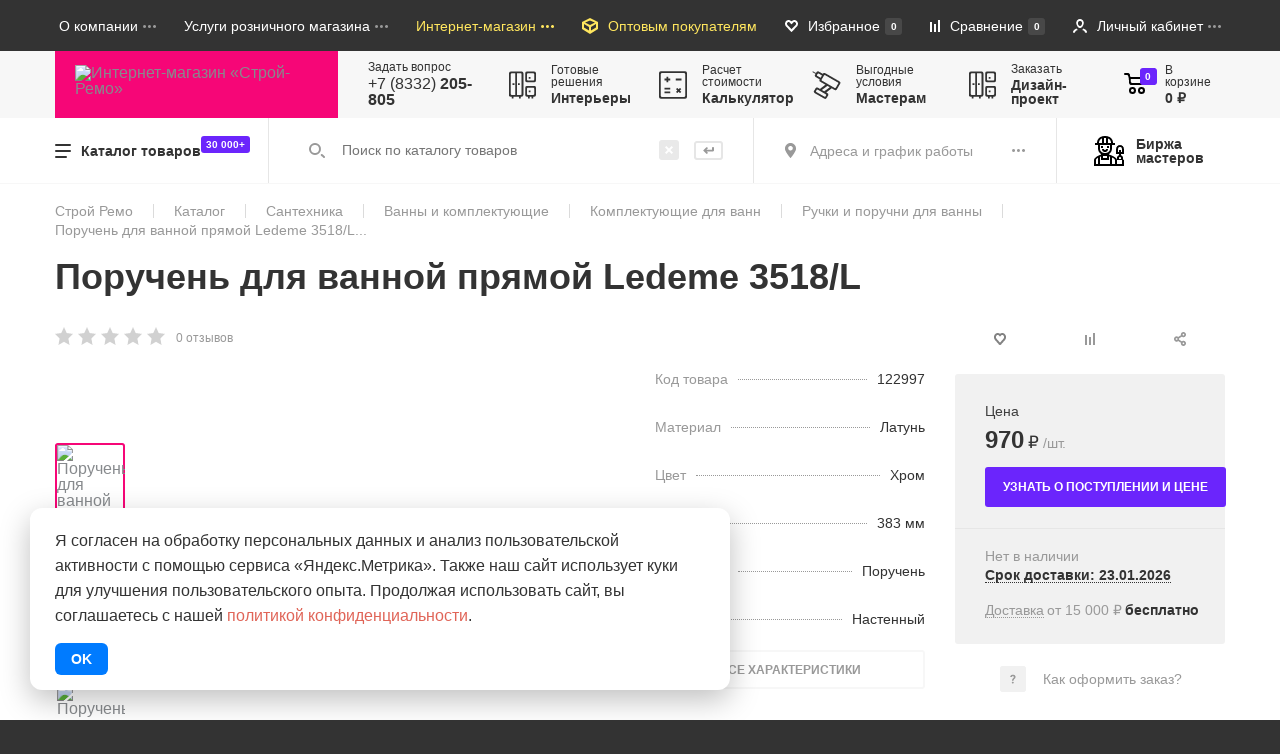

--- FILE ---
content_type: text/html; charset=UTF-8
request_url: https://www.stroy-remo.ru/catalog/ruchki_dlya_vanny/poruchen_dlya_vannoy_pryamoy/
body_size: 64794
content:

<!--  -->

<!DOCTYPE html>
<html xml:lang="ru" lang="ru">

<head>
    <!-- Google tag (gtag.js) // shubin martin-soft 26.08.24 -->
            <!-- Google Tag Manager // shubin martin-soft 26.08.24 -->
        <!-- End Google Tag Manager -->

    <meta content="width=device-width, user-scalable=no, initial-scale=1.0, maximum-scale=1.0, minimum-scale=1.0"
        name="viewport">
    <link href="/local/templates/stroy-remo_last/img/favicon/apple-icon-57x57.png" rel="apple-touch-icon" sizes="57x57">
    <link href="/local/templates/stroy-remo_last/img/favicon/apple-icon-60x60.png" rel="apple-touch-icon" sizes="60x60">
    <link href="/local/templates/stroy-remo_last/img/favicon/apple-icon-72x72.png" rel="apple-touch-icon" sizes="72x72">
    <link href="/local/templates/stroy-remo_last/img/favicon/apple-icon-76x76.png" rel="apple-touch-icon" sizes="76x76">
    <link href="/local/templates/stroy-remo_last/img/favicon/apple-icon-114x114.png" rel="apple-touch-icon" sizes="114x114">
    <link href="/local/templates/stroy-remo_last/img/favicon/apple-icon-120x120.png" rel="apple-touch-icon" sizes="120x120">
    <link href="/local/templates/stroy-remo_last/img/favicon/apple-icon-144x144.png" rel="apple-touch-icon" sizes="144x144">
    <link href="/local/templates/stroy-remo_last/img/favicon/apple-icon-152x152.png" rel="apple-touch-icon" sizes="152x152">
    <link href="/local/templates/stroy-remo_last/img/favicon/apple-icon-180x180.png" rel="apple-touch-icon" sizes="180x180">
    <link href="/local/templates/stroy-remo_last/img/favicon/android-icon-192x192.png" rel="icon" sizes="192x192" type="image/png">
    <link href="/local/templates/stroy-remo_last/img/favicon/favicon-32x32.png" rel="icon" sizes="32x32" type="image/png">
    <link href="/local/templates/stroy-remo_last/img/favicon/favicon-96x96.png" rel="icon" sizes="96x96" type="image/png">
    <link href="/local/templates/stroy-remo_last/img/favicon/favicon-16x16.png" rel="icon" sizes="16x16" type="image/png">
    <link href="/local/templates/stroy-remo_last/img/favicon/manifest.json" rel="manifest">
    <meta content="#ffffff" name="msapplication-TileColor">
    <meta content="/local/templates/stroy-remo_last/img/favicon/ms-icon-144x144.png" name="msapplication-TileImage">
    <meta content="#ffffff" name="theme-color">
    <meta name="yandex-verification" content="eb4b5d54c4304b8e" />

    <!-- Yandex.Metrika counter // shubin martin-soft 27.08.24 -->
        <noscript>
        <div><img src="https://mc.yandex.ru/watch/30969286" style="position:absolute; left:-9999px;" alt="" /></div>
    </noscript>
    <!-- /Yandex.Metrika counter -->

<!-- Top.Mail.Ru counter -->
        <noscript><div><img src="https://top-fwz1.mail.ru/counter?id=3704246;js=na" style="position:absolute;left:-9999px;" alt="Top.Mail.Ru" /></div></noscript>
    <!-- /Top.Mail.Ru counter -->


        
    
    <meta name="og:title" content="Поручень для ванной прямой Ledeme 3518/L  купить в Кирове по цене 970 руб. — характеристики, отзывы в интернет-магазине СтройРемо">
                                    <meta name="og:image" content="https://www.stroy-remo.ru/upload/iblock/b1d/1e3zv2gs4g2bjqxrkbqc92g825np8w4c/122997.jpg" />
    <meta name="og:description" content="Купить Поручень для ванной прямой Ledeme 3518/L  122997 в Кирове по выгодной цене. В интернет-магазине СтройРемо большой выбор строительных и отделочных материалов с доставкой. Звоните: +7 (8332) 205-805" />
    <meta name="og:type" content="website" />
    <meta name="og:url" content="https://www.stroy-remo.ru/catalog/ruchki_dlya_vanny/poruchen_dlya_vannoy_pryamoy/" />
    <meta name="og:locale" content="ru_RU" />
    <meta name="og:site_name" content="www.stroy-remo.ru" />
    <meta name="og:image:width" content="450" />
    <meta name="og:image:height" content="450" />

                                
                                        

    <title>Поручень для ванной прямой Ledeme 3518/L  купить в Кирове по цене 970 руб. — характеристики, отзывы в интернет-магазине СтройРемо</title>
    <meta http-equiv="Content-Type" content="text/html; charset=UTF-8" />
<meta name="robots" content="index, follow" />
<meta name="description" content="Купить Поручень для ванной прямой Ledeme 3518/L  122997 в Кирове по выгодной цене. В интернет-магазине СтройРемо большой выбор строительных и отделочных материалов с доставкой. Звоните: +7 (8332) 205-805" />
<link rel="canonical" href="https://www.stroy-remo.ru/catalog/ruchki_dlya_vanny/poruchen_dlya_vannoy_pryamoy/" />
<script data-skip-moving="true">(function(w, d, n) {var cl = "bx-core";var ht = d.documentElement;var htc = ht ? ht.className : undefined;if (htc === undefined || htc.indexOf(cl) !== -1){return;}var ua = n.userAgent;if (/(iPad;)|(iPhone;)/i.test(ua)){cl += " bx-ios";}else if (/Windows/i.test(ua)){cl += ' bx-win';}else if (/Macintosh/i.test(ua)){cl += " bx-mac";}else if (/Linux/i.test(ua) && !/Android/i.test(ua)){cl += " bx-linux";}else if (/Android/i.test(ua)){cl += " bx-android";}cl += (/(ipad|iphone|android|mobile|touch)/i.test(ua) ? " bx-touch" : " bx-no-touch");cl += w.devicePixelRatio && w.devicePixelRatio >= 2? " bx-retina": " bx-no-retina";if (/AppleWebKit/.test(ua)){cl += " bx-chrome";}else if (/Opera/.test(ua)){cl += " bx-opera";}else if (/Firefox/.test(ua)){cl += " bx-firefox";}ht.className = htc ? htc + " " + cl : cl;})(window, document, navigator);</script>


<link href="/bitrix/js/intranet/intranet-common.css?173136453266709" type="text/css"  rel="stylesheet" />
<link href="/bitrix/cache/css/s2/stroy-remo_last/page_e32a7a1b573b7285ae0692f984b8d061/page_e32a7a1b573b7285ae0692f984b8d061_v1.css?17682833873406" type="text/css"  rel="stylesheet" />
<link href="/bitrix/cache/css/s2/stroy-remo_last/template_505e118c43c50d607067ae291576f08e/template_505e118c43c50d607067ae291576f08e_v1.css?17682833851131181" type="text/css"  data-template-style="true" rel="stylesheet" />







            
            <!-- Yandex.Metrika counter -->
            
            <!-- /Yandex.Metrika counter -->
                    
        
<style>
        /* Фикс позиционирования бейджа "30 000+" в кнопке каталога */
        .header-catalog-btn__box{display:inline-flex;align-items:center;gap:.5rem}
        .header-catalog-btn__counter{position:static !important;margin-left:.35rem;transform:translate(-6px,-6px)}
        @media (max-width: 767px){
            .header-catalog-btn__box{gap:.3rem}
            .header-catalog-btn__counter{margin-left:.3rem;transform:translate(-6px,-6px)}
        }

    </style>
</head>

<body>
    <!-- Google Tag Manager (noscript) // shubin martin-soft 26.08.24 -->
    <noscript><iframe src="https://www.googletagmanager.com/ns.html?id=GTM-PSK95KJB"
            height="0" width="0" style="display:none;visibility:hidden"></iframe></noscript>
    <!-- End Google Tag Manager (noscript) -->
    <div id="panel"></div>
    <header>
        <nav class="main-menu">
            <div class="wrapper">
                <ul class="main-menu__list">
                    <li class="main-menu__item hidden-lg hidden-md hidden-sm">
                        <button class="main-menu__search-btn js-mobile-search-open" type="button">
                            <svg class="main-menu__search-icon" height="0.9375em" viewBox="0 0 16 15"
                                width="1em"
                                xmlns="http://www.w3.org/2000/svg">
                                <path d="M1.995 6.002a4.005 4.005 0 004.002 4.007A4.005 4.005 0 0010 6.002a4.004 4.004 0 00-4.003-4.006 4.004 4.004 0 00-4.002 4.006zM5.997 0a6 6 0 015.997 6.003 6 6 0 01-5.997 6.003A6 6 0 010 6.003 6 6 0 015.997 0zm6.028 11.204a1.024 1.024 0 011.417 0l2.25 2.122a.95.95 0 010 1.374 1.024 1.024 0 01-1.416 0l-2.25-2.122a.951.951 0 010-1.374z"
                                    fill="#999"></path>
                            </svg>
                        </button>
                    </li>
                    <li class="main-menu__item main-menu__item_search hidden-lg hidden-md hidden-xs">
                        <form action="/catalog/" method="get" class="header-search header-search_main-menu">
                            <label class="header-search__label">
                                <svg class="header-search__icon" height="0.9375em" viewBox="0 0 16 15"
                                    width="1em"
                                    xmlns="http://www.w3.org/2000/svg">
                                    <path d="M1.995 6.002a4.005 4.005 0 004.002 4.007A4.005 4.005 0 0010 6.002a4.004 4.004 0 00-4.003-4.006 4.004 4.004 0 00-4.002 4.006zM5.997 0a6 6 0 015.997 6.003 6 6 0 01-5.997 6.003A6 6 0 010 6.003 6 6 0 015.997 0zm6.028 11.204a1.024 1.024 0 011.417 0l2.25 2.122a.95.95 0 010 1.374 1.024 1.024 0 01-1.416 0l-2.25-2.122a.951.951 0 010-1.374z"
                                        fill="#999"></path>
                                </svg>
                                <input type="hidden" name="spell" value="1">
                                <input class="header-search__input" name="q" placeholder="Поиск по товарам"
                                    type="text">
                            </label>
                            <button class="header-search__btn">
                                <span class="header-search__btn-border">
                                    <svg class="header-search__btn-icon" height="0.727em" viewBox="0 0 11 8" width="1em"
                                        xmlns="http://www.w3.org/2000/svg">
                                        <path d="M4.989 1.316L3.379 3H9V1a1 1 0 012 0v3a1 1 0 01-1 1H3.37l1.62 1.692-1.215 1.305-3.786-3.991L3.774.01z"></path>
                                    </svg>
                                </span>
                            </button>
                        </form>
                    </li>

                    
    
        <li class="main-menu__item hidden-sm hidden-xs">
            <a class="main-menu__btn" href="/about/">
                <span class="main-menu__btn-text ">О компании</span>
                <svg class="main-menu__btn-dots" height="0.1875em" viewBox="0 0 13 3"
                     width="0.8125em"
                     xmlns="http://www.w3.org/2000/svg">
                    <path d="M1.5 0a1.5 1.5 0 110 2.998A1.5 1.5 0 011.5 0zm4.999 0a1.5 1.5 0 110 3 1.5 1.5 0 010-3zm5 0a1.5 1.5 0 110 2.999 1.5 1.5 0 010-3z"
                          fill="#fff"
                          opacity="0.5"></path>
                </svg>
            </a>

                            <ul class="main-menu__dropdown">
                                                                                                                                                <li class="main-menu__dropdown-item">
                                <a class="main-menu__dropdown-link" href="/about/contacts/">Контакты</a>
                            </li>
                                                                                                                            <li class="main-menu__dropdown-item">
                                <a class="main-menu__dropdown-link" href="/about/shops/">Магазины</a>
                            </li>
                                                                                                                            <li class="main-menu__dropdown-item">
                                <a class="main-menu__dropdown-link" href="/about/advantages/">Наши преимущества</a>
                            </li>
                                                                                                                            <li class="main-menu__dropdown-item">
                                <a class="main-menu__dropdown-link" href="/about/news/">Новости компании</a>
                            </li>
                                                                                                                            <li class="main-menu__dropdown-item">
                                <a class="main-menu__dropdown-link" href="/about/job/">Вакансии</a>
                            </li>
                                                                                                                            <li class="main-menu__dropdown-item">
                                <a class="main-menu__dropdown-link" href="/about/feedback/">Обратная связь</a>
                            </li>
                                                                                                                            <li class="main-menu__dropdown-item">
                                <a class="main-menu__dropdown-link" href="/about/stocks/">Акции</a>
                            </li>
                                                                                                                            <li class="main-menu__dropdown-item">
                                <a class="main-menu__dropdown-link" href="/service/discount/">Скидки</a>
                            </li>
                                                                                                                            <li class="main-menu__dropdown-item">
                                <a class="main-menu__dropdown-link" href="/sitemap/">Карта сайта</a>
                            </li>
                                                                                                                </ul>
                    </li>
                                            
        <li class="main-menu__item hidden-sm hidden-xs">
            <a class="main-menu__btn" href="/service/">
                <span class="main-menu__btn-text ">Услуги розничного магазина</span>
                <svg class="main-menu__btn-dots" height="0.1875em" viewBox="0 0 13 3"
                     width="0.8125em"
                     xmlns="http://www.w3.org/2000/svg">
                    <path d="M1.5 0a1.5 1.5 0 110 2.998A1.5 1.5 0 011.5 0zm4.999 0a1.5 1.5 0 110 3 1.5 1.5 0 010-3zm5 0a1.5 1.5 0 110 2.999 1.5 1.5 0 010-3z"
                          fill="#fff"
                          opacity="0.5"></path>
                </svg>
            </a>

                            <ul class="main-menu__dropdown">
                                                                                                                                                                                                                                                                                                                                                                                                                                                                                                                                                                                                        <li class="main-menu__dropdown-item">
                                <a class="main-menu__dropdown-link" href="/shop/delivery/">Доставка</a>
                            </li>
                                                                                                                            <li class="main-menu__dropdown-item">
                                <a class="main-menu__dropdown-link" href="/service/credit/">Покупка в кредит</a>
                            </li>
                                                                                                                            <li class="main-menu__dropdown-item">
                                <a class="main-menu__dropdown-link" href="/service/price/">Наши услуги</a>
                            </li>
                                                                                                                            <li class="main-menu__dropdown-item">
                                <a class="main-menu__dropdown-link" href="/service/discount/">Дисконтная система</a>
                            </li>
                                                                                                                            <li class="main-menu__dropdown-item">
                                <a class="main-menu__dropdown-link" href="/service/certificate/">Подарочные сертификаты</a>
                            </li>
                                                                                                                            <li class="main-menu__dropdown-item">
                                <a class="main-menu__dropdown-link" href="/service/new-settlers/">Новосёлам</a>
                            </li>
                                                                                                                            <li class="main-menu__dropdown-item">
                                <a class="main-menu__dropdown-link" href="/service/master/">Мастерам</a>
                            </li>
                                                                                                                            <li class="main-menu__dropdown-item">
                                <a class="main-menu__dropdown-link" href="/service/opt/">Оптовым покупателям</a>
                            </li>
                                                                                                                            <li class="main-menu__dropdown-item">
                                <a class="main-menu__dropdown-link" href="/service/suppliers/">Поставщикам</a>
                            </li>
                                                                                                                            <li class="main-menu__dropdown-item">
                                <a class="main-menu__dropdown-link" href="/service/rent/">Аренда площадей</a>
                            </li>
                                                                                                                </ul>
                    </li>
                                                
        <li class="main-menu__item hidden-sm hidden-xs">
            <a class="main-menu__btn" href="/shop/">
                <span class="main-menu__btn-text main-menu__btn-text_yellow">Интернет-магазин</span>
                <svg class="main-menu__btn-dots" height="0.1875em" viewBox="0 0 13 3"
                     width="0.8125em"
                     xmlns="http://www.w3.org/2000/svg">
                    <path d="M1.5 0a1.5 1.5 0 110 2.998A1.5 1.5 0 011.5 0zm4.999 0a1.5 1.5 0 110 3 1.5 1.5 0 010-3zm5 0a1.5 1.5 0 110 2.999 1.5 1.5 0 010-3z"
                          fill="#ffe65e"
                          opacity="1"></path>
                </svg>
            </a>

                            <ul class="main-menu__dropdown">
                                                                                                                                                                                                                                                                                                                                                                                                                                                                                                                                                                                                                                                                                                                                                                                                                                                                                                                                                                                                                                                                                                            <li class="main-menu__dropdown-item">
                                <a class="main-menu__dropdown-link" href="/shop/order/">Как заказать</a>
                            </li>
                                                                                                                            <li class="main-menu__dropdown-item">
                                <a class="main-menu__dropdown-link" href="/shop/payment/">Оплата</a>
                            </li>
                                                                                                                            <li class="main-menu__dropdown-item">
                                <a class="main-menu__dropdown-link" href="/shop/interiors/">Интерьеры</a>
                            </li>
                                                                                                                            <li class="main-menu__dropdown-item">
                                <a class="main-menu__dropdown-link" href="/shop/delivery/">Доставка</a>
                            </li>
                                                                                                                            <li class="main-menu__dropdown-item">
                                <a class="main-menu__dropdown-link" href="/shop/useful/">Полезные советы</a>
                            </li>
                                                                                                                            <li class="main-menu__dropdown-item">
                                <a class="main-menu__dropdown-link" href="/shop/guarantee/">Гарантия</a>
                            </li>
                                                                                                                            <li class="main-menu__dropdown-item">
                                <a class="main-menu__dropdown-link" href="/shop/return/">Обмен и возврат</a>
                            </li>
                                                                                                                            <li class="main-menu__dropdown-item">
                                <a class="main-menu__dropdown-link" href="/shop/legend/">Условные обозначения</a>
                            </li>
                                                            </ul>
                    </li>
                                                        <!-- начала меню -->

                    <li class="main-menu__item hidden-sm hidden-xs">
                        <a class="main-menu__btn" href="/service/opt/">
                            <svg class="main-menu__btn-icon" height="1em" viewBox="0 0 16 16" width="1em"
                                xmlns="http://www.w3.org/2000/svg">
                                <path d="M9 9v3.499l5-3V6zm-2 3.499v-3.5L2 6v3.5zm-7-1.5V4l8-4 8 4v7l-8 5zm3.024-6.468l4.975 2.468 4.975-2.468L8 2.534z"
                                    fill="#ffe65e"></path>
                            </svg>
                            <span class="main-menu__btn-text main-menu__btn-text_yellow">Оптовым покупателям</span>
                        </a>
                    </li>

                    <li class="main-menu__item">
                        <a class="main-menu__btn" href="/catalog/favorite/">
                            <svg class="main-menu__btn-icon" height="0.75em"
                                viewBox="0 0 13 12" width="0.8125em"
                                xmlns="http://www.w3.org/2000/svg">
                                <defs>
                                    <clipPath id="rld9a">
                                        <path d="M11.95 1.113A3.486 3.486 0 009.406.008c-.962 0-1.866.394-2.547 1.108l-.355.374-.361-.38A3.503 3.503 0 003.593 0a3.49 3.49 0 00-2.54 1.105A3.838 3.838 0 000 3.779c0 1.01.378 1.956 1.058 2.67l5.176 5.435a.367.367 0 00.262.115.36.36 0 00.261-.112l5.187-5.426A3.855 3.855 0 0013 3.787a3.836 3.836 0 00-1.05-2.674z"
                                            fill="#fff"></path>
                                    </clipPath>
                                </defs>
                                <path clip-path="url(&quot;#rld9a&quot;)"
                                    d="M11.95 1.113A3.486 3.486 0 009.406.008c-.962 0-1.866.394-2.547 1.108l-.355.374v0l-.361-.38A3.503 3.503 0 003.593 0a3.49 3.49 0 00-2.54 1.105A3.838 3.838 0 000 3.779c0 1.01.378 1.956 1.058 2.67l5.176 5.435a.367.367 0 00.262.115.36.36 0 00.261-.112l5.187-5.426A3.855 3.855 0 0013 3.787a3.836 3.836 0 00-1.05-2.674z"
                                    fill="none" stroke="#fff"
                                    stroke-miterlimit="50"
                                    stroke-width="4"></path>
                            </svg>
                            <span class="main-menu__btn-text hidden-md hidden-sm hidden-xs">Избранное</span>
                            <span class="main-menu__btn-counter" id="wl-counter">0</span>
                        </a>
                    </li>
                    <li class="main-menu__item">
                        <a class="main-menu__btn" href="/catalog/compare/">
                            <svg class="main-menu__btn-icon" height="0.75em" viewBox="0 0 10 12"
                                width="0.625em" xmlns="http://www.w3.org/2000/svg">
                                <g>
                                    <g>
                                        <path d="M8 0h2v12H8zM4 4h2v8H4zM0 2h2v10H0z" fill="#fff"></path>
                                    </g>
                                </g>
                            </svg>
                            <span class="main-menu__btn-text hidden-md hidden-sm hidden-xs">Сравнение</span>
                            <span class="main-menu__btn-counter" id="cm-counter">0</span>
                        </a>
                    </li>

                    <li class="main-menu__item">
                        
                        <!--                    href="/personal/" -->
                        <a class="main-menu__btn">
                            <svg class="main-menu__btn-icon" height="0.875em" viewBox="0 0 14 14"
                                width="0.875em" xmlns="http://www.w3.org/2000/svg">
                                <g>
                                    <g>
                                        <path d="M6.999-.002c2.082 0 3.769 1.672 3.769 3.734 0 2.062-1.687 5.333-3.77 5.333-2.08 0-3.768-3.271-3.768-5.333 0-2.062 1.687-3.734 3.769-3.734zm-2 4c0 1.475.511 3.001 2 3.001 1.489 0 2-1.526 2-3 0-1.037-.511-2-2-2-1.489 0-2 .963-2 2zm-5 9.267c0-2.65 3.769-3.733 3.769-3.733.219.72 1.231 1.467 1.231 1.467-1.033 0-2.923 1.2-2.923 2.266 0 .722-2.078.805-2.078 0zm11.923 0c0-1.05-1.931-2.266-2.923-2.266 0 0 1.293-.996 1.23-1.467 0 0 3.77 1.083 3.77 3.733 0 .723-2.077.748-2.077 0z"
                                            fill="#fff"></path>
                                    </g>
                                </g>
                            </svg>
                            <span class="main-menu__btn-text hidden-md hidden-sm hidden-xs">
                                                                    Личный кабинет
                                                            </span>
                            <svg class="main-menu__btn-dots" height="0.1875em" viewBox="0 0 13 3"
                                width="0.8125em"
                                xmlns="http://www.w3.org/2000/svg">
                                <path d="M1.5 0a1.5 1.5 0 110 2.998A1.5 1.5 0 011.5 0zm4.999 0a1.5 1.5 0 110 3 1.5 1.5 0 010-3zm5 0a1.5 1.5 0 110 2.999 1.5 1.5 0 010-3z"
                                    fill="#fff"
                                    opacity=".5"></path>
                            </svg>
                        </a>

                                                    <ul class="main-menu__dropdown main-menu__dropdown_right">
                                <li class="main-menu__dropdown-item">
                                    <a class="main-menu__dropdown-link" href="/auth/?login=yes">Войти</a>
                                </li>
                                <li class="main-menu__dropdown-item">
                                    <a class="main-menu__dropdown-link" href="/auth/?register=yes#reg">Зарегистрироваться</a>
                                </li>
                                <!--                            <li class="main-menu__dropdown-item">-->
                                <!--                                <a class="main-menu__dropdown-link" href="/auth/?forgot_password=yes">Забыли пароль?</a>-->
                                <!--                            </li>-->
                            </ul>
                                            </li>


                    
<li class="main-menu__item hidden-lg hidden-md hidden-sm">
    <a class="main-menu__btn" href="/personal/cart" onclick="ym(30969286,'reachGoal','corz_click')">
        <svg class="main-menu__btn-icon"
             height="0.9375em" viewBox="0 0 16 15" width="1em" xmlns="http://www.w3.org/2000/svg">
            <path d="M2.178 1.428H.726A.72.72 0 01-.001.713.72.72 0 01.726 0h2.178c.204 0 1.453.458 1.453 1.429 0 1.106.324 1.429.726 1.429h9.441c.102 0 1.394.054 1.453.714.195 1.812-.727 3.571-.727 3.571s-.357 1.429-2.178 1.429h-7.99c-.41 0-1.278-.326-1.407-1.542-.096-4.158-.723-5.601-1.497-5.601zm3.994 8.571c1.404 0 2.542 1.12 2.542 2.5 0 1.381-1.138 2.5-2.542 2.5C4.77 15 3.63 13.88 3.63 12.5c0-1.38 1.139-2.5 2.542-2.5zm-1.09 2.5a1.08 1.08 0 001.09 1.072c.602 0 1.09-.48 1.09-1.072a1.08 1.08 0 00-1.09-1.071c-.601 0-1.09.48-1.09 1.071zM12.71 10c1.403 0 2.541 1.12 2.541 2.5 0 1.381-1.138 2.5-2.541 2.5-1.404 0-2.542-1.119-2.542-2.5 0-1.38 1.138-2.5 2.542-2.5zm-1.09 2.5a1.08 1.08 0 001.09 1.072c.6 0 1.089-.48 1.089-1.072a1.08 1.08 0 00-1.09-1.071A1.08 1.08 0 0011.62 12.5zM5.81 7.142h7.263c1.188 0 1.885-2.857.726-2.857H5.083c-.401 0-.435 2.857.726 2.857z"
                  fill="#fff"></path>
        </svg>
        <span class="main-menu__btn-counter main-menu__btn-counter_purple">0</span>
    </a>
</li>
                    <li class="main-menu__item hidden-lg hidden-md">
                        <button class="hamburger hamburger--squeeze js-hamburger" type="button">
                            <span class="hamburger-box">
                                <span class="hamburger-inner"></span>
                                <span class="hamburger-dash"></span>
                            </span>
                        </button>
                    </li>
                </ul>
            </div>
        </nav>
        <div class="header">
            <div class="wrapper wrapper_padding wrapper_xs-full">
                <div class="header__wrapper">
                    <a class="logo" href="/">
                        <img alt="Интернет-магазин «Строй-Ремо»" class="logo__img" src="/local/templates/stroy-remo_last/img/logo.svg" title="Интернет-магазин «Строй-Ремо»">
                    </a>
                    <div class="header__inner">
                        <div class="header__btns">
                            <div class="header-phone hidden-xs">
                                <a class="header-phone__callback" data-fancybox data-src="#callback">Задать
                                    вопрос
                                </a>
                                <a class="header-phone__link" href="tel:+78332205805" onclick="ym(30969286,'reachGoal','shapka_tlf_click')">
                                    +7 (8332)
                                    <span class="header-phone__link-bold">205-805</span>
                                </a>
                            </div>
                            <button class="header-catalog-btn header-catalog-btn_header hidden-lg hidden-md" type="button">
                                <svg class="header-catalog-btn__icon" height="0.875em" viewBox="0 0 16 14" width="1em"
                                    xmlns="http://www.w3.org/2000/svg">
                                    <g>
                                        <g>
                                            <path d="M1 0h14a1 1 0 1 1 0 2H1a1 1 0 1 1 0-2zm0 6h14a1 1 0 1 1 0 2H1a1 1 0 1 1 0-2zm0 6h10a1 1 0 1 1 0 2H1a1 1 0 0 1 0-2z"></path>
                                        </g>
                                    </g>
                                </svg>
                                <span class="header-catalog-btn__box">
                                    <span class="header-catalog-btn__text">Каталог товаров</span>
                                    <span class="header-catalog-btn__counter">30 000+</span>
                                </span>
                            </button>
                            <a class="header-btn hidden-sm hidden-xs" href="/shop/interiors/">
                                <svg class="header-btn__icon hidden-md" height="1.875em" viewBox="0 0 30 30" width="1.875em"
                                    xmlns="http://www.w3.org/2000/svg">
                                    <path d="M28 16a2 2 0 011.999 2v8a2 2 0 01-2 2h-1v2h-2v-2h-2v2h-2v-2h-1a2 2 0 01-2-2v-8a2 2 0 012-2zm-7 2a1 1 0 00-1 1v6a1 1 0 001 1h6a1 1 0 001-1v-6a1 1 0 00-1-1zm-1-6a2 2 0 01-2.001-2V2a2 2 0 012-2h8a2 2 0 012 2v8a2 2 0 01-2 2zm1-10a1 1 0 00-1 1v6a1 1 0 001 1h6a1 1 0 001-1V3a1 1 0 00-1-1zm1 19h2v2h-2zm0-15h2v2h-2zm-12 7h2v2h-2zm-6 0h2v2H4zM0 2a2 2 0 012-2h12a2 2 0 012 2v24a2 2 0 01-2 2h-1v2h-2v-2H2c-2.415 0-2-2-2-2zm7 0H3a1 1 0 00-1 1v22a1 1 0 001 1h4zm7 1a1 1 0 00-1-1H9v24h4a1 1 0 001-1zM5 28v2H3v-2"></path>
                                </svg>
                                <div class="header-btn__text">
                                    <span class="header-btn__subtitle">Готовые решения</span>
                                    <span class="header-btn__title">Интерьеры</span>
                                </div>
                            </a>
                            <a class="header-btn hidden-sm hidden-xs" data-fancybox="" data-src="#new-smeta-order" href="#" onclick="ym(30969286,'reachGoal','calcul_open')">
                                <svg class="header-btn__icon hidden-md" height="1.875em" viewBox="0 0 30 30" width="1.875em"
                                    xmlns="http://www.w3.org/2000/svg">
                                    <path d="M2 30a2 2 0 01-2.001-2V2a2 2 0 012-2h26a2 2 0 012 2v26a2 2 0 01-2 2zm.999-28a1 1 0 00-1 1v24a1 1 0 001 1h24a1 1 0 001-1V3a1 1 0 00-1-1zm3 6h2V6h2v2h2v2h-2v2H8v-2H6zm13.587 10.17L21 19.586l1.414-1.415 1.414 1.414L22.414 21l1.414 1.414-1.414 1.414L21 22.414l-1.415 1.414-1.414-1.414L19.586 21l-1.415-1.415zM18 8h6v2h-6zM6 22h6v2H6zm0-4h6v2H6z"></path>
                                </svg>
                                <div class="header-btn__text calc_open">
                                    <span class="header-btn__subtitle">Расчет стоимости</span>
                                    <span class="header-btn__title">Калькулятор</span>
                                </div>
                            </a>
                            <a class="header-btn hidden-sm hidden-xs" href="/service/master/">
                                <svg class="header-btn__icon hidden-md" height="2em" viewBox="0 0 32 32" width="2em"
                                    xmlns="http://www.w3.org/2000/svg">
                                    <path d="M24.81 21.466l-3.093-1.785-5.974 4.633 1.238.714a2 2 0 01.732 2.733l-1.5 2.597a2 2 0 01-2.733.733l-10.392-6a2 2 0 01-.732-2.733l1.5-2.598a2 2 0 012.732-.731l2.227 1.285 5.974-4.634-5.567-3.214a2 2 0 01-.732-2.732l-4.33-2.5a2 2 0 01-.732-2.732l.5-.866-3.464-2 .5-.866 3.463 2 .5-.866a2 2 0 012.733-.732l4.33 2.5a2 2 0 012.732-.732l15.588 9a2 2 0 01.733 2.732l-3.5 6.062a2 2 0 01-2.732.732zM10.99 5.404l-3.464-2a1 1 0 00-1.366.366l-.5.866a1 1 0 00.366 1.366l3.464 2zM6.454 21.26a1 1 0 00-1.366.367l-.5.865a1 1 0 00.366 1.366l8.66 5a1 1 0 001.366-.365l.5-.866a1 1 0 00-.366-1.367zm4.464.268l2.598 1.5 6.098-4.562-2.598-1.5zm17.892-6.99a1 1 0 00-.366-1.366l-13.856-8a1 1 0 00-1.366.366l-.5.866-1.5 2.598-.5.866a1 1 0 00.366 1.366l13.856 8a1 1 0 001.366-.366z"></path>
                                </svg>
                                <div class="header-btn__text">
                                    <span class="header-btn__subtitle">Выгодные условия</span>
                                    <span class="header-btn__title">Мастерам</span>
                                </div>
                            </a>
                            <a class="header-btn hidden-sm hidden-xs" data-src="#smeta-order"
                                href="/dizajn-proekt/">
                                <svg class="header-btn__icon hidden-md" height="1.875em" viewBox="0 0 30 30" width="1.875em"
                                    xmlns="http://www.w3.org/2000/svg">
                                    <path d="M28 16a2 2 0 011.999 2v8a2 2 0 01-2 2h-1v2h-2v-2h-2v2h-2v-2h-1a2 2 0 01-2-2v-8a2 2 0 012-2zm-7 2a1 1 0 00-1 1v6a1 1 0 001 1h6a1 1 0 001-1v-6a1 1 0 00-1-1zm-1-6a2 2 0 01-2.001-2V2a2 2 0 012-2h8a2 2 0 012 2v8a2 2 0 01-2 2zm1-10a1 1 0 00-1 1v6a1 1 0 001 1h6a1 1 0 001-1V3a1 1 0 00-1-1zm1 19h2v2h-2zm0-15h2v2h-2zm-12 7h2v2h-2zm-6 0h2v2H4zM0 2a2 2 0 012-2h12a2 2 0 012 2v24a2 2 0 01-2 2h-1v2h-2v-2H2c-2.415 0-2-2-2-2zm7 0H3a1 1 0 00-1 1v22a1 1 0 001 1h4zm7 1a1 1 0 00-1-1H9v24h4a1 1 0 001-1zM5 28v2H3v-2"></path>
                                </svg>
                                <div class="header-btn__text">
                                    <span class="header-btn__subtitle">Заказать</span>
                                    <span class="header-btn__title">Дизайн-проект</span>
                                </div>
                            </a>

                        </div>

                        
<a class="cart-widget hidden-xs" href="/personal/cart" onclick="ym(30969286,'reachGoal','corz_click')">
    <div class="cart-widget__icon-wrapper">
        <svg class="cart-widget__icon" height="1.3125em" viewBox="0 0 22 21" width="1.375em"
             xmlns="http://www.w3.org/2000/svg">
            <path d="M3 2H1a1 1 0 110-2h3c.28 0 2 .64 2 2 0 1.547.446 1.999 1 1.999h13c.14 0 1.918.076 2 1 .268 2.537-1 5-1 5s-.493 2-3 2H7c-.567 0-1.76-.455-1.94-2.158C4.929 4.02 4.067 1.999 3 1.999zm5.5 12a3.5 3.5 0 110 7 3.5 3.5 0 010-7zM7 17.5a1.5 1.5 0 103-.002 1.5 1.5 0 00-3 .001zM17.5 14a3.5 3.5 0 11-.001 7 3.5 3.5 0 010-7zM16 17.5a1.5 1.5 0 103-.002 1.5 1.5 0 00-3 .001zM8 9.998h10c1.635 0 2.595-4 1-4H7c-.553 0-.599 4 1 4z"></path>
        </svg>
        <span class="cart-widget__icon-counter">0</span>
    </div>

    <div class="cart-widget__text">
        <span class="cart-widget__subtitle">В корзине</span>
        <span class="cart-widget__title">0  ₽</span>
    </div>
</a>                    </div>
                </div>
            </div>
        </div>

        <div class="header-bar hidden-sm hidden-xs">
            <div class="wrapper">
                <div class="header-bar__wrapper">
                    <button class="header-catalog-btn" type="button">
                        <svg class="header-catalog-btn__icon" height="0.875em" viewBox="0 0 16 14" width="1em"
                            xmlns="http://www.w3.org/2000/svg">
                            <g>
                                <g>
                                    <path d="M1 0h14a1 1 0 1 1 0 2H1a1 1 0 1 1 0-2zm0 6h14a1 1 0 1 1 0 2H1a1 1 0 1 1 0-2zm0 6h10a1 1 0 1 1 0 2H1a1 1 0 0 1 0-2z"></path>
                                </g>
                            </g>
                        </svg>
                        <span class="header-catalog-btn__box">
                            <span class="header-catalog-btn__text">Каталог товаров</span>
                            <span class="header-catalog-btn__counter hidden-md">30 000+</span>
                        </span>
                    </button>

                    
<form action="/catalog/" class="header-search " id="title-search-big">
    <label class="header-search__label">
        <svg class="header-search__icon" height="0.9375em" viewBox="0 0 16 15"
             width="1em"
             xmlns="http://www.w3.org/2000/svg">
            <path d="M1.995 6.002a4.005 4.005 0 004.002 4.007A4.005 4.005 0 0010 6.002a4.004 4.004 0 00-4.003-4.006 4.004 4.004 0 00-4.002 4.006zM5.997 0a6 6 0 015.997 6.003 6 6 0 01-5.997 6.003A6 6 0 010 6.003 6 6 0 015.997 0zm6.028 11.204a1.024 1.024 0 011.417 0l2.25 2.122a.95.95 0 010 1.374 1.024 1.024 0 01-1.416 0l-2.25-2.122a.951.951 0 010-1.374z"
                  fill="#999"></path>
        </svg>
        <input type="hidden" name="spell" value="1">
        <input autocomplete="off" id="title-search-input-big" value="" class="header-search__input" placeholder="Поиск по каталогу товаров"
               name="q" type="text">
               
    </label>
    <button class="search__reset in-header" type="reset" onclick="document.querySelector('#title-search-input-big').value = ''; return false;">
        <svg height="0.5rem" viewBox="0 0 8 8" width="0.5rem" xmlns="http://www.w3.org/2000/svg">
            <path d="M6.665 8.014L3.993 5.342 1.322 8.014-.014 6.678l2.672-2.672-2.672-2.672L1.322-.002 3.993 2.67 6.665-.002 8 1.334 5.33 4.006 8 6.678z" fill="#fff"></path>
        </svg>
    </button>
    <button class="header-search__btn">
                    <span class="header-search__btn-border">
                        <svg class="header-search__btn-icon" height="0.727em" viewBox="0 0 11 8" width="1em"
                             xmlns="http://www.w3.org/2000/svg">
                            <path d="M4.989 1.316L3.379 3H9V1a1 1 0 012 0v3a1 1 0 01-1 1H3.37l1.62 1.692-1.215 1.305-3.786-3.991L3.774.01z"></path>
                        </svg>
                    </span>
    </button>
</form>

                    <div class="header-address pointer">
                        <svg class="header-address__icon" height="0.9375em" viewBox="0 0 11 15"
                            width="0.6875em" xmlns="http://www.w3.org/2000/svg">
                            <path d="M10.999 5.52c0 .795-.162 1.554-.481 2.255-1.376 3.021-4.012 6.21-4.787 7.116a.306.306 0 01-.464 0c-.775-.905-3.412-4.095-4.787-7.116a5.413 5.413 0 01-.481-2.254c0-3.045 2.467-5.522 5.5-5.522 3.032 0 5.5 2.477 5.5 5.522zm-3.136-.269c0-1.24-1.06-2.248-2.364-2.248-1.304 0-2.364 1.008-2.364 2.248 0 1.24 1.06 2.248 2.364 2.248 1.304 0 2.364-1.009 2.364-2.248z"
                                fill="#999"></path>
                        </svg>
                        <span class="header-address__text">Адреса и график работы</span>
                        <svg class="header-address__dots" height="0.1875em" viewBox="0 0 13 3"
                            width="0.8125em"
                            xmlns="http://www.w3.org/2000/svg">
                            <path d="M1.5 0a1.5 1.5 0 110 2.998A1.5 1.5 0 011.5 0zm4.999 0a1.5 1.5 0 110 3 1.5 1.5 0 010-3zm5 0a1.5 1.5 0 110 2.999 1.5 1.5 0 010-3z"
                                fill="#999"></path>
                        </svg>
                        <div class="header-address__dropdown">
                            
<div class="header-address__item">
    <span class="header-address__address">Интернет-магазин</span>
    <span class="header-address__time">
                    <span style="white-space:nowrap">пн-пт 08:00 - 19:00;</span>
                    <span style="white-space:nowrap">сб 09:00 - 18:00;</span>
                    <span style="white-space:nowrap">вс 09:00 - 17:00;</span>
            </span>
</div>
<div class="header-address__item">
    <span class="header-address__address">Труда, 71</span>
    <span class="header-address__time">
                    <span style="white-space:nowrap">пн-пт 08:00 - 20:00;</span>
                    <span style="white-space:nowrap">сб 09:00 - 18:00;</span>
                    <span style="white-space:nowrap">вс 09:00 - 17:00;</span>
            </span>
</div>
<div class="header-address__item">
    <span class="header-address__address">Павла Корчагина, 88/3</span>
    <span class="header-address__time">
                    <span style="white-space:nowrap">пн-пт 08:00 - 19:00;</span>
                    <span style="white-space:nowrap">сб 09:00 - 17:00;</span>
                    <span style="white-space:nowrap">вс 09:00 - 16:00;</span>
            </span>
</div>
<div class="header-address__item">
    <span class="header-address__address">Ленинградская, 1а</span>
    <span class="header-address__time">
                    <span style="white-space:nowrap">пн-пт 09:00 - 19:00;</span>
                    <span style="white-space:nowrap">сб 09:00 - 18:00;</span>
                    <span style="white-space:nowrap">вс 09:00 - 16:00;</span>
            </span>
</div>
<div class="header-address__item">
    <span class="header-address__address">Романа Ердякова, 48 б</span>
    <span class="header-address__time">
                    <span style="white-space:nowrap">пн-пт 08:00 - 17:00;</span>
                    <span style="white-space:nowrap">сб 09:00 - 15:00;</span>
                    <span style="white-space:nowrap">вс выходной;</span>
            </span>
</div>


                            <a class="header-address__link" href="/about/contacts/">Перейти в контакты</a>
                        </div>
                    </div>

                    <a class="header-master" href="#" data-fancybox data-src="#callback">
                        <svg class="header-master__icon" height="1.875em" viewBox="0 0 30 30" width="1.875em"
                            xmlns="http://www.w3.org/2000/svg">
                            <path d="M23 30H0v-6c0-1.84 3.257-4.24 7-5.365v-.591C4.513 16.585 4 13.777 4 12V9H1V7h2C3 4.66 4.287.525 9.904.048L10 0v.044C10.322.019 10.65 0 11 0s.678.019 1 .044V0l.096.048C17.713.525 19 4.66 19 7h2v2h-3v3c0 1.777-.513 4.585-3 6.044v.542c4.09 1.104 8 3.549 8 5.414v4h5v-4h-5v-2.5s.383-1.775 2-2.326V18h-3v-4.5c0-2.485 1.515-4.5 4-4.5 2.485 0 4 2.015 4 4.5V18h-3v1.174c1.617.551 2 2.326 2 2.326v2l1 .5v6h-7zM4 21.725c-1.287.774-2 1.651-2 2.275v4h2v-6.275zM8 2.462C5.193 3.478 5 5.92 5 7h3V2.462zm4-.421A11.646 11.646 0 0011 2c-.354 0-.687.014-1 .041V7h2V2.041zm2 .421V7h3c0-1.08-.193-3.522-3-4.538zM16 13V9H6v4c0 1.381 1.245 4 5 4s5-2.619 5-4zm-7 7.118V22h4v-1.887A18.052 18.052 0 0011 20c-.701 0-1.368.042-2 .118zm7 .6a16.916 16.916 0 00-1-.263V24H7v-3.499c-.35.091-.683.193-1 .304V28h10v-7.282zM21 24c0-.7-1.148-1.717-3-2.551V28h3v-4zm7-8v-2.5s.186-2.5-2-2.5-2 2.5-2 2.5V16h1v-2h2v2h1zm-1 6c0-.981-1-1-1-1s-1-.158-1 1v1h2v-1zM13 10h2v2h-2v-2zm-2 6c-3.002 0-3-3-3-3h2s.043 1 1 1 1-1 1-1h2s.002 3-3 3zm-4-6h2v2H7v-2z"></path>
                        </svg>
                        <span class="header-master__text">Биржа<br>мастеров</span>
                    </a>
                </div>
            </div>
        </div>

        <div class="mobile-menu hidden-lg hidden-md js-mobile-menu">
            <div class="wrapper">
                <div class="mobile-menu__inner">
                    <div class="mobile-menu__col">
                        <div class="mobile-menu__first-items">
                            <a class="mobile-menu__link" href="/about/">
                                <span class="mobile-menu__text">О компании</span>
                                <svg height="0.1875rem" viewBox="0 0 13 3"
                                    width="0.8125rem" xmlns="http://www.w3.org/2000/svg">
                                    <path d="M1.5 0a1.5 1.5 0 110 2.999 1.5 1.5 0 010-3zm5 0a1.5 1.5 0 110 2.999 1.5 1.5 0 010-3zm5 0a1.5 1.5 0 110 3 1.5 1.5 0 010-3z"
                                        fill="#999"></path>
                                </svg>
                            </a>
                            <a class="mobile-menu__link" href="/service/">
                                <span class="mobile-menu__text">Услуги розничного магазина</span>
                                <svg height="0.1875rem" viewBox="0 0 13 3"
                                    width="0.8125rem" xmlns="http://www.w3.org/2000/svg">
                                    <path d="M1.5 0a1.5 1.5 0 110 2.999 1.5 1.5 0 010-3zm5 0a1.5 1.5 0 110 2.999 1.5 1.5 0 010-3zm5 0a1.5 1.5 0 110 3 1.5 1.5 0 010-3z"
                                        fill="#999"></path>
                                </svg>
                            </a>
                            <a class="mobile-menu__link" href="/shop/">
                                <span class="mobile-menu__text">Интернет-магазин</span>
                                <svg height="0.1875rem" viewBox="0 0 13 3"
                                    width="0.8125rem" xmlns="http://www.w3.org/2000/svg">
                                    <path d="M1.5 0a1.5 1.5 0 110 2.999 1.5 1.5 0 010-3zm5 0a1.5 1.5 0 110 2.999 1.5 1.5 0 010-3zm5 0a1.5 1.5 0 110 3 1.5 1.5 0 010-3z"
                                        fill="#999"></path>
                                </svg>
                            </a>
                        </div>

                        <div class="mobile-menu__second-items">
                            <a class="mobile-menu__link mobile-menu__link_yellow" href="/service/opt/">
                                <svg class="mobile-menu__link-icon" height="1rem" viewBox="0 0 16 16"
                                    width="1rem" xmlns="http://www.w3.org/2000/svg">
                                    <path d="M8.999 9v3.499l5-3V6zm-2 3.499v-3.5l-5-3v3.5zm-7-1.5v-7l8-4 8 4v7l-8 5zm3.025-6.468l4.975 2.468 4.975-2.468L8 2.533z"
                                        fill="#ffe65e"></path>
                                </svg>
                                <span class="mobile-menu__text">Оптовым покупателям</span>
                            </a>
                        </div>

                        <div class="header-phone header-phone_white">
                            <button class="header-phone__callback" data-fancybox="" data-src="#callback">Задать вопрос</button>
                            <a class="header-phone__link" href="tel:+78332205805">
                                +7 (8332)
                                <span class="header-phone__link-bold">205-805</span>
                            </a>
                        </div>
                    </div>
                    <div class="mobile-menu__col">
                        <a class="header-btn header-btn_light" href="/shop/interiors/">
                            <svg class="header-btn__icon" height="1.875rem" viewBox="0 0 30 30" width="1.875rem"
                                xmlns="http://www.w3.org/2000/svg">
                                <path d="M28 16a2 2 0 011.999 2v8a2 2 0 01-2 2h-1v2h-2v-2h-2v2h-2v-2h-1a2 2 0 01-2-2v-8a2 2 0 012-2zm-7 2a1 1 0 00-1 1v6a1 1 0 001 1h6a1 1 0 001-1v-6a1 1 0 00-1-1zm-1-6a2 2 0 01-2.001-2V2a2 2 0 012-2h8a2 2 0 012 2v8a2 2 0 01-2 2zm1-10a1 1 0 00-1 1v6a1 1 0 001 1h6a1 1 0 001-1V3a1 1 0 00-1-1zm1 19h2v2h-2zm0-15h2v2h-2zm-12 7h2v2h-2zm-6 0h2v2H4zM0 2a2 2 0 012-2h12a2 2 0 012 2v24a2 2 0 01-2 2h-1v2h-2v-2H2c-2.415 0-2-2-2-2zm7 0H3a1 1 0 00-1 1v22a1 1 0 001 1h4zm7 1a1 1 0 00-1-1H9v24h4a1 1 0 001-1zM5 28v2H3v-2"></path>
                            </svg>
                            <div class="header-btn__text">
                                <span class="header-btn__subtitle">Готовые решения</span>
                                <span class="header-btn__title">Интерьеры</span>
                            </div>
                        </a>
                        <a class="header-btn header-btn_light" data-fancybox="" data-src="#new-smeta-order" href="#" onclick="ym(30969286,'reachGoal','calcul_open')">
                            <svg class="header-btn__icon" height="1.875rem" viewBox="0 0 30 30" width="1.875rem"
                                xmlns="http://www.w3.org/2000/svg">
                                <path d="M2 30a2 2 0 01-2.001-2V2a2 2 0 012-2h26a2 2 0 012 2v26a2 2 0 01-2 2zm.999-28a1 1 0 00-1 1v24a1 1 0 001 1h24a1 1 0 001-1V3a1 1 0 00-1-1zm3 6h2V6h2v2h2v2h-2v2H8v-2H6zm13.587 10.17L21 19.586l1.414-1.415 1.414 1.414L22.414 21l1.414 1.414-1.414 1.414L21 22.414l-1.415 1.414-1.414-1.414L19.586 21l-1.415-1.415zM18 8h6v2h-6zM6 22h6v2H6zm0-4h6v2H6z"></path>
                            </svg>
                            <div class="header-btn__text">
                                <span class="header-btn__subtitle">Расчет стоимости</span>
                                <span class="header-btn__title">Калькулятор</span>
                            </div>
                        </a>
                        <a class="header-btn header-btn_light" href="/service/master/">
                            <svg class="header-btn__icon" height="2rem" viewBox="0 0 32 32" width="2rem"
                                xmlns="http://www.w3.org/2000/svg">
                                <path d="M24.81 21.466l-3.093-1.785-5.974 4.633 1.238.714a2 2 0 01.732 2.733l-1.5 2.597a2 2 0 01-2.733.733l-10.392-6a2 2 0 01-.732-2.733l1.5-2.598a2 2 0 012.732-.731l2.227 1.285 5.974-4.634-5.567-3.214a2 2 0 01-.732-2.732l-4.33-2.5a2 2 0 01-.732-2.732l.5-.866-3.464-2 .5-.866 3.463 2 .5-.866a2 2 0 012.733-.732l4.33 2.5a2 2 0 012.732-.732l15.588 9a2 2 0 01.733 2.732l-3.5 6.062a2 2 0 01-2.732.732zM10.99 5.404l-3.464-2a1 1 0 00-1.366.366l-.5.866a1 1 0 00.366 1.366l3.464 2zM6.454 21.26a1 1 0 00-1.366.367l-.5.865a1 1 0 00.366 1.366l8.66 5a1 1 0 001.366-.365l.5-.866a1 1 0 00-.366-1.367zm4.464.268l2.598 1.5 6.098-4.562-2.598-1.5zm17.892-6.99a1 1 0 00-.366-1.366l-13.856-8a1 1 0 00-1.366.366l-.5.866-1.5 2.598-.5.866a1 1 0 00.366 1.366l13.856 8a1 1 0 001.366-.366z"></path>
                            </svg>
                            <div class="header-btn__text">
                                <span class="header-btn__subtitle">Выгодные условия</span>
                                <span class="header-btn__title">Мастерам</span>
                            </div>
                        </a>
                        <a class="header-btn header-btn_light" data-src="#smeta-order" href="/dizajn-proekt/">
                            <svg class="header-btn__icon" height="1.875rem" viewBox="0 0 30 30" width="1.875rem"
                                xmlns="http://www.w3.org/2000/svg">
                                <path d="M28 16a2 2 0 011.999 2v8a2 2 0 01-2 2h-1v2h-2v-2h-2v2h-2v-2h-1a2 2 0 01-2-2v-8a2 2 0 012-2zm-7 2a1 1 0 00-1 1v6a1 1 0 001 1h6a1 1 0 001-1v-6a1 1 0 00-1-1zm-1-6a2 2 0 01-2.001-2V2a2 2 0 012-2h8a2 2 0 012 2v8a2 2 0 01-2 2zm1-10a1 1 0 00-1 1v6a1 1 0 001 1h6a1 1 0 001-1V3a1 1 0 00-1-1zm1 19h2v2h-2zm0-15h2v2h-2zm-12 7h2v2h-2zm-6 0h2v2H4zM0 2a2 2 0 012-2h12a2 2 0 012 2v24a2 2 0 01-2 2h-1v2h-2v-2H2c-2.415 0-2-2-2-2zm7 0H3a1 1 0 00-1 1v22a1 1 0 001 1h4zm7 1a1 1 0 00-1-1H9v24h4a1 1 0 001-1zM5 28v2H3v-2"></path>
                            </svg>
                            <div class="header-btn__text">
                                <span class="header-btn__subtitle">Заказать</span>
                                <span class="header-btn__title">Дизайн-проект</span>
                            </div>
                        </a>
                        <a class="header-master header-master_light" href="#" data-fancybox data-src="#callback">
                            <svg class="header-master__icon" height="1.875rem" viewBox="0 0 30 30" width="1.875rem"
                                xmlns="http://www.w3.org/2000/svg">
                                <path d="M23 30H0v-6c0-1.84 3.257-4.24 7-5.365v-.591C4.513 16.585 4 13.777 4 12V9H1V7h2C3 4.66 4.287.525 9.904.048L10 0v.044C10.322.019 10.65 0 11 0s.678.019 1 .044V0l.096.048C17.713.525 19 4.66 19 7h2v2h-3v3c0 1.777-.513 4.585-3 6.044v.542c4.09 1.104 8 3.549 8 5.414v4h5v-4h-5v-2.5s.383-1.775 2-2.326V18h-3v-4.5c0-2.485 1.515-4.5 4-4.5 2.485 0 4 2.015 4 4.5V18h-3v1.174c1.617.551 2 2.326 2 2.326v2l1 .5v6h-7zM4 21.725c-1.287.774-2 1.651-2 2.275v4h2v-6.275zM8 2.462C5.193 3.478 5 5.92 5 7h3V2.462zm4-.421A11.646 11.646 0 0011 2c-.354 0-.687.014-1 .041V7h2V2.041zm2 .421V7h3c0-1.08-.193-3.522-3-4.538zM16 13V9H6v4c0 1.381 1.245 4 5 4s5-2.619 5-4zm-7 7.118V22h4v-1.887A18.052 18.052 0 0011 20c-.701 0-1.368.042-2 .118zm7 .6a16.916 16.916 0 00-1-.263V24H7v-3.499c-.35.091-.683.193-1 .304V28h10v-7.282zM21 24c0-.7-1.148-1.717-3-2.551V28h3v-4zm7-8v-2.5s.186-2.5-2-2.5-2 2.5-2 2.5V16h1v-2h2v2h1zm-1 6c0-.981-1-1-1-1s-1-.158-1 1v1h2v-1zM13 10h2v2h-2v-2zm-2 6c-3.002 0-3-3-3-3h2s.043 1 1 1 1-1 1-1h2s.002 3-3 3zm-4-6h2v2H7v-2z"></path>
                            </svg>
                            <span class="header-master__text">Биржа<br>мастеров</span>
                        </a>
                    </div>
                </div>
            </div>
        </div>
        <div class="mobile-search hidden-lg hidden-md hidden-sm js-mobile-search">
            <form action="/catalog/" class="header-search header-search_mobile-search">
                <label class="header-search__label">
                    <svg class="header-search__icon" height="0.9375em" viewBox="0 0 16 15"
                        width="1em"
                        xmlns="http://www.w3.org/2000/svg">
                        <path d="M1.995 6.002a4.005 4.005 0 004.002 4.007A4.005 4.005 0 0010 6.002a4.004 4.004 0 00-4.003-4.006 4.004 4.004 0 00-4.002 4.006zM5.997 0a6 6 0 015.997 6.003 6 6 0 01-5.997 6.003A6 6 0 010 6.003 6 6 0 015.997 0zm6.028 11.204a1.024 1.024 0 011.417 0l2.25 2.122a.95.95 0 010 1.374 1.024 1.024 0 01-1.416 0l-2.25-2.122a.951.951 0 010-1.374z"
                            fill="#999"></path>
                    </svg>
                    <input type="hidden" name="spell" value="1">
                    <input class="header-search__input" name="q" placeholder="Поиск..."
                        type="text">
                </label>
                <button class="header-search__btn">
                    <span class="header-search__btn-border">
                        <svg class="header-search__btn-icon" height="0.727em" viewBox="0 0 11 8" width="1em"
                            xmlns="http://www.w3.org/2000/svg">
                            <path d="M4.989 1.316L3.379 3H9V1a1 1 0 012 0v3a1 1 0 01-1 1H3.37l1.62 1.692-1.215 1.305-3.786-3.991L3.774.01z"></path>
                        </svg>
                    </span>
                </button>
                <button class="header-search__close js-mobile-search-close" type="button">
                    <svg class="header-search__close-icon" height="0.75rem" viewBox="0 0 12 12" width="0.75rem"
                        xmlns="http://www.w3.org/2000/svg">
                        <path d="M1.757.342L6 4.585 10.243.343a1 1 0 1 1 1.414 1.414L7.414 6l4.243 4.243a1 1 0 0 1-1.414 1.414L6 7.414l-4.243 4.243a1 1 0 1 1-1.414-1.415L4.586 6 .343 1.757A1 1 0 0 1 1.757.342z"
                            fill="#fff"></path>
                    </svg>
                </button>
            </form>
        </div>

        
<div class="header-catalog">
    <div class="wrapper wrapper_padding wrapper_xs-full">
        <div class="header-catalog__wrapper">
            <div class="header-catalog__scroll-wrapper">
                <ul class="header-catalog__1-lvl-list custom-scroll scrollbar scrollbar-inner">
                                        <li class="header-catalog__1-lvl-item">
                        <a href="/catalog/santekhnika/"><span class="header-catalog__1-lvl-link js-header-catalog-1-lvl-link">Сантехника</span></a>
                    </li>
                                        <li class="header-catalog__1-lvl-item">
                        <a href="/catalog/otdelochnye_materialy/"><span class="header-catalog__1-lvl-link js-header-catalog-1-lvl-link">Отделочные материалы</span></a>
                    </li>
                                        <li class="header-catalog__1-lvl-item">
                        <a href="/catalog/stroitelnye_materialy/"><span class="header-catalog__1-lvl-link js-header-catalog-1-lvl-link">Строительные материалы</span></a>
                    </li>
                                        <li class="header-catalog__1-lvl-item">
                        <a href="/catalog/lakokrasochnye_materialy/"><span class="header-catalog__1-lvl-link js-header-catalog-1-lvl-link">Лакокрасочные материалы</span></a>
                    </li>
                                        <li class="header-catalog__1-lvl-item">
                        <a href="/catalog/keramicheskaya_plitka_1/"><span class="header-catalog__1-lvl-link js-header-catalog-1-lvl-link">Керамическая плитка</span></a>
                    </li>
                                        <li class="header-catalog__1-lvl-item">
                        <a href="/catalog/dekorativnye_elementy/"><span class="header-catalog__1-lvl-link js-header-catalog-1-lvl-link">Декоративные элементы</span></a>
                    </li>
                                        <li class="header-catalog__1-lvl-item">
                        <a href="/catalog/dveri_i_komplektuyushchie/"><span class="header-catalog__1-lvl-link js-header-catalog-1-lvl-link">Двери и комплектующие</span></a>
                    </li>
                                        <li class="header-catalog__1-lvl-item">
                        <a href="/catalog/metalloprokat_/"><span class="header-catalog__1-lvl-link js-header-catalog-1-lvl-link">Металлопрокат</span></a>
                    </li>
                                        <li class="header-catalog__1-lvl-item">
                        <a href="/catalog/krepezh/"><span class="header-catalog__1-lvl-link js-header-catalog-1-lvl-link">Крепеж</span></a>
                    </li>
                                        <li class="header-catalog__1-lvl-item">
                        <a href="/catalog/sistemy_ventilyatsii/"><span class="header-catalog__1-lvl-link js-header-catalog-1-lvl-link">Системы вентиляции</span></a>
                    </li>
                                        <li class="header-catalog__1-lvl-item">
                        <a href="/catalog/inzhenernaya_santekhnika/"><span class="header-catalog__1-lvl-link js-header-catalog-1-lvl-link">Инженерная сантехника</span></a>
                    </li>
                                        <li class="header-catalog__1-lvl-item">
                        <a href="/catalog/obogrev_i_otoplenie/"><span class="header-catalog__1-lvl-link js-header-catalog-1-lvl-link">Обогрев и отопление</span></a>
                    </li>
                                        <li class="header-catalog__1-lvl-item">
                        <a href="/catalog/khoztovary/"><span class="header-catalog__1-lvl-link js-header-catalog-1-lvl-link">Инструменты</span></a>
                    </li>
                                        <li class="header-catalog__1-lvl-item">
                        <a href="/catalog/elektrika/"><span class="header-catalog__1-lvl-link js-header-catalog-1-lvl-link">Электрика</span></a>
                    </li>
                                        <li class="header-catalog__1-lvl-item">
                        <a href="/catalog/sad_i_ogorod/"><span class="header-catalog__1-lvl-link js-header-catalog-1-lvl-link">Сад и огород</span></a>
                    </li>
                                    </ul>
            </div>

            <div class="header-catalog__subcategories-wrapper">
                <button class="header-catalog__back-btn js-header-catalog-back-btn hidden-desktop">
                        <span class="header-catalog__back-btn-icon">
                            <svg height="0.75rem" viewBox="0 0 7 12" width="0.4375rem" xmlns="http://www.w3.org/2000/svg">
                                <path d="M5.682 12.008l1.325-1.4L2.642 6l4.365-4.608-1.325-1.4L-.008 6z" fill="#333"/>
                            </svg>
                        </span>
                    <span class="header-catalog__back-btn-text js-header-catalog-back-btn-text">Назад</span>
                </button>
                <div class="header-catalog__subcategories-scroll-wrapper">
                    <ul class="header-catalog__2-lvl-list custom-scroll scrollbar scrollbar-inner">
                                                    <li class="header-catalog__2-lvl-item js-header-catalog-2-lvl-item header-catalog__2-lvl-item_active"
                                data-subcategory="Сантехника">

                                
                                    <ul class="header-catalog__2-lvl-wrapper">
                                        <li class="header-catalog__2-lvl-title">
                                            <a class="header-catalog__2-lvl-link" href="/catalog/aksessuary_dlya_vannoy_i_tualetnoy_komnaty/">Аксессуары</a>
                                            <button class="header-catalog__2-lvl-link-icon hidden-lg hidden-md js-header-catalog-dropdown-btn"
                                                    type="button">
                                                <svg class="header-catalog__icon-more-open" height="0.1875em"
                                                     viewBox="0 0 13 3"
                                                     width="0.8125em" xmlns="http://www.w3.org/2000/svg">
                                                    <path d="M1.5 0a1.5 1.5 0 110 2.998A1.5 1.5 0 011.5 0zm4.999 0a1.5 1.5 0 110 3 1.5 1.5 0 010-3zm5 0a1.5 1.5 0 110 2.999 1.5 1.5 0 010-3z"
                                                          fill="#999"></path>
                                                </svg>
                                                <svg class="header-catalog__icon-more-close header-catalog__icon-more-close_hidden"
                                                     height="0.1875rem" viewBox="0 0 3 3"
                                                     width="0.1875rem" xmlns="http://www.w3.org/2000/svg">
                                                    <path d="M1.5 0a1.5 1.5 0 110 2.999 1.5 1.5 0 010-3z" fill="#333"/>
                                                </svg>
                                            </button>
                                        </li>
                                                                                    <li class="header-catalog__3-lvl-dropdown">
                                                <ul class="header-catalog__3-lvl-list">
                                                                                                            <li class="header-catalog__3-lvl-item">
                                                            <a class="header-catalog__3-lvl-link" href="/catalog/derzhateli_dlya_tualetnoy_bumagi/">Держатели для туалетной бумаги</a>
                                                        </li>
                                                                                                            <li class="header-catalog__3-lvl-item">
                                                            <a class="header-catalog__3-lvl-link" href="/catalog/dozatory_i_dispensery/">Дозаторы и диспенсеры</a>
                                                        </li>
                                                                                                            <li class="header-catalog__3-lvl-item">
                                                            <a class="header-catalog__3-lvl-link" href="/catalog/ershiki_tualetnye/">Ершики туалетные</a>
                                                        </li>
                                                                                                            <li class="header-catalog__3-lvl-item">
                                                            <a class="header-catalog__3-lvl-link" href="/catalog/kryuchki_dlya_vannoy/">Крючки для ванной</a>
                                                        </li>
                                                                                                            <li class="header-catalog__3-lvl-item">
                                                            <a class="header-catalog__3-lvl-link" href="/catalog/mylnitsy/">Мыльницы</a>
                                                        </li>
                                                                                                            <li class="header-catalog__3-lvl-item">
                                                            <a class="header-catalog__3-lvl-link" href="/catalog/polotentsederzhateli/">Полотенцедержатели</a>
                                                        </li>
                                                                                                            <li class="header-catalog__3-lvl-item">
                                                            <a class="header-catalog__3-lvl-link" href="/catalog/stakany_dlya_zubnykh_shchetok/">Стаканы для зубных щеток</a>
                                                        </li>
                                                                                                            <li class="header-catalog__3-lvl-item">
                                                            <a class="header-catalog__3-lvl-link" href="/catalog/stoyki_s_ershikom/">Стойки с ершиком</a>
                                                        </li>
                                                                                                            <li class="header-catalog__3-lvl-item">
                                                            <a class="header-catalog__3-lvl-link" href="/catalog/kovriki_dlya_vannoy_i_tualetnoy_komnaty/">Коврики для ванной и туалетной комнаты</a>
                                                        </li>
                                                                                                            <li class="header-catalog__3-lvl-item">
                                                            <a class="header-catalog__3-lvl-link" href="/catalog/veshalki/">Вешалки</a>
                                                        </li>
                                                                                                            <li class="header-catalog__3-lvl-item">
                                                            <a class="header-catalog__3-lvl-link" href="/catalog/polki_dlya_vannoy/">Полки для ванной</a>
                                                        </li>
                                                                                                            <li class="header-catalog__3-lvl-item">
                                                            <a class="header-catalog__3-lvl-link" href="/catalog/sushilki_dlya_belya/">Сушилки для белья</a>
                                                        </li>
                                                                                                    </ul>
                                            </li>
                                                                            </ul>

                                
                                    <ul class="header-catalog__2-lvl-wrapper">
                                        <li class="header-catalog__2-lvl-title">
                                            <a class="header-catalog__2-lvl-link" href="/catalog/vanny_i_komplektuyushchie/">Ванны и комплектующие</a>
                                            <button class="header-catalog__2-lvl-link-icon hidden-lg hidden-md js-header-catalog-dropdown-btn"
                                                    type="button">
                                                <svg class="header-catalog__icon-more-open" height="0.1875em"
                                                     viewBox="0 0 13 3"
                                                     width="0.8125em" xmlns="http://www.w3.org/2000/svg">
                                                    <path d="M1.5 0a1.5 1.5 0 110 2.998A1.5 1.5 0 011.5 0zm4.999 0a1.5 1.5 0 110 3 1.5 1.5 0 010-3zm5 0a1.5 1.5 0 110 2.999 1.5 1.5 0 010-3z"
                                                          fill="#999"></path>
                                                </svg>
                                                <svg class="header-catalog__icon-more-close header-catalog__icon-more-close_hidden"
                                                     height="0.1875rem" viewBox="0 0 3 3"
                                                     width="0.1875rem" xmlns="http://www.w3.org/2000/svg">
                                                    <path d="M1.5 0a1.5 1.5 0 110 2.999 1.5 1.5 0 010-3z" fill="#333"/>
                                                </svg>
                                            </button>
                                        </li>
                                                                                    <li class="header-catalog__3-lvl-dropdown">
                                                <ul class="header-catalog__3-lvl-list">
                                                                                                            <li class="header-catalog__3-lvl-item">
                                                            <a class="header-catalog__3-lvl-link" href="/catalog/vanny/">Ванны</a>
                                                        </li>
                                                                                                            <li class="header-catalog__3-lvl-item">
                                                            <a class="header-catalog__3-lvl-link" href="/catalog/zanaveski_shtory_dlya_vannoy/">Шторки и карнизы для ванн</a>
                                                        </li>
                                                                                                            <li class="header-catalog__3-lvl-item">
                                                            <a class="header-catalog__3-lvl-link" href="/catalog/komplektuyushchie_dlya_vann/">Комплектующие для ванн</a>
                                                        </li>
                                                                                                            <li class="header-catalog__3-lvl-item">
                                                            <a class="header-catalog__3-lvl-link" href="/catalog/shtorki_dlya_vann/">Ширмы для ванн</a>
                                                        </li>
                                                                                                            <li class="header-catalog__3-lvl-item">
                                                            <a class="header-catalog__3-lvl-link" href="/catalog/ekrany_shtorki_paneli_dlya_vann/">Экраны для ванн</a>
                                                        </li>
                                                                                                    </ul>
                                            </li>
                                                                            </ul>

                                
                                    <ul class="header-catalog__2-lvl-wrapper">
                                        <li class="header-catalog__2-lvl-title">
                                            <a class="header-catalog__2-lvl-link" href="/catalog/dushevye_kabiny/">Душевые кабины и ограждения</a>
                                            <button class="header-catalog__2-lvl-link-icon hidden-lg hidden-md js-header-catalog-dropdown-btn"
                                                    type="button">
                                                <svg class="header-catalog__icon-more-open" height="0.1875em"
                                                     viewBox="0 0 13 3"
                                                     width="0.8125em" xmlns="http://www.w3.org/2000/svg">
                                                    <path d="M1.5 0a1.5 1.5 0 110 2.998A1.5 1.5 0 011.5 0zm4.999 0a1.5 1.5 0 110 3 1.5 1.5 0 010-3zm5 0a1.5 1.5 0 110 2.999 1.5 1.5 0 010-3z"
                                                          fill="#999"></path>
                                                </svg>
                                                <svg class="header-catalog__icon-more-close header-catalog__icon-more-close_hidden"
                                                     height="0.1875rem" viewBox="0 0 3 3"
                                                     width="0.1875rem" xmlns="http://www.w3.org/2000/svg">
                                                    <path d="M1.5 0a1.5 1.5 0 110 2.999 1.5 1.5 0 010-3z" fill="#333"/>
                                                </svg>
                                            </button>
                                        </li>
                                                                                    <li class="header-catalog__3-lvl-dropdown">
                                                <ul class="header-catalog__3-lvl-list">
                                                                                                            <li class="header-catalog__3-lvl-item">
                                                            <a class="header-catalog__3-lvl-link" href="/catalog/dushevye_kabiny_1/">Душевые кабины</a>
                                                        </li>
                                                                                                            <li class="header-catalog__3-lvl-item">
                                                            <a class="header-catalog__3-lvl-link" href="/catalog/dushevye_peregorodki_1/">Душевые перегородки</a>
                                                        </li>
                                                                                                            <li class="header-catalog__3-lvl-item">
                                                            <a class="header-catalog__3-lvl-link" href="/catalog/dushevye_peregorodki/">Душевые двери</a>
                                                        </li>
                                                                                                            <li class="header-catalog__3-lvl-item">
                                                            <a class="header-catalog__3-lvl-link" href="/catalog/dushevye_ograzhdeniya/">Душевые ограждения</a>
                                                        </li>
                                                                                                            <li class="header-catalog__3-lvl-item">
                                                            <a class="header-catalog__3-lvl-link" href="/catalog/dushevye_ugolki/">Душевые уголки</a>
                                                        </li>
                                                                                                            <li class="header-catalog__3-lvl-item">
                                                            <a class="header-catalog__3-lvl-link" href="/catalog/dushevye_poddony_1/">Душевые поддоны</a>
                                                        </li>
                                                                                                            <li class="header-catalog__3-lvl-item">
                                                            <a class="header-catalog__3-lvl-link" href="/catalog/komplektuyushchie/">Комплектующие для душевых кабин</a>
                                                        </li>
                                                                                                    </ul>
                                            </li>
                                                                            </ul>

                                
                                    <ul class="header-catalog__2-lvl-wrapper">
                                        <li class="header-catalog__2-lvl-title">
                                            <a class="header-catalog__2-lvl-link" href="/catalog/dushevye_programmy/">Душевое оборудование</a>
                                            <button class="header-catalog__2-lvl-link-icon hidden-lg hidden-md js-header-catalog-dropdown-btn"
                                                    type="button">
                                                <svg class="header-catalog__icon-more-open" height="0.1875em"
                                                     viewBox="0 0 13 3"
                                                     width="0.8125em" xmlns="http://www.w3.org/2000/svg">
                                                    <path d="M1.5 0a1.5 1.5 0 110 2.998A1.5 1.5 0 011.5 0zm4.999 0a1.5 1.5 0 110 3 1.5 1.5 0 010-3zm5 0a1.5 1.5 0 110 2.999 1.5 1.5 0 010-3z"
                                                          fill="#999"></path>
                                                </svg>
                                                <svg class="header-catalog__icon-more-close header-catalog__icon-more-close_hidden"
                                                     height="0.1875rem" viewBox="0 0 3 3"
                                                     width="0.1875rem" xmlns="http://www.w3.org/2000/svg">
                                                    <path d="M1.5 0a1.5 1.5 0 110 2.999 1.5 1.5 0 010-3z" fill="#333"/>
                                                </svg>
                                            </button>
                                        </li>
                                                                                    <li class="header-catalog__3-lvl-dropdown">
                                                <ul class="header-catalog__3-lvl-list">
                                                                                                            <li class="header-catalog__3-lvl-item">
                                                            <a class="header-catalog__3-lvl-link" href="/catalog/trap_dlya_dusha/">Трап для душа</a>
                                                        </li>
                                                                                                            <li class="header-catalog__3-lvl-item">
                                                            <a class="header-catalog__3-lvl-link" href="/catalog/dushevye_shtangi/">Душевые системы</a>
                                                        </li>
                                                                                                            <li class="header-catalog__3-lvl-item">
                                                            <a class="header-catalog__3-lvl-link" href="/catalog/gigienicheskiy_dush/">Гигиенический душ</a>
                                                        </li>
                                                                                                            <li class="header-catalog__3-lvl-item">
                                                            <a class="header-catalog__3-lvl-link" href="/catalog/derzhateli_dlya_dusha/">Держатели для душа</a>
                                                        </li>
                                                                                                            <li class="header-catalog__3-lvl-item">
                                                            <a class="header-catalog__3-lvl-link" href="/catalog/dushevye_komplekty/">Комплекты для душа</a>
                                                        </li>
                                                                                                            <li class="header-catalog__3-lvl-item">
                                                            <a class="header-catalog__3-lvl-link" href="/catalog/dushevye_leyki/">Душевые лейки</a>
                                                        </li>
                                                                                                            <li class="header-catalog__3-lvl-item">
                                                            <a class="header-catalog__3-lvl-link" href="/catalog/dushevye_stoyki/">Душевые стойки</a>
                                                        </li>
                                                                                                            <li class="header-catalog__3-lvl-item">
                                                            <a class="header-catalog__3-lvl-link" href="/catalog/dushevye_shlangi/">Душевые шланги</a>
                                                        </li>
                                                                                                            <li class="header-catalog__3-lvl-item">
                                                            <a class="header-catalog__3-lvl-link" href="/catalog/tropicheskiy_dush/">Тропический душ</a>
                                                        </li>
                                                                                                    </ul>
                                            </li>
                                                                            </ul>

                                
                                    <ul class="header-catalog__2-lvl-wrapper">
                                        <li class="header-catalog__2-lvl-title">
                                            <a class="header-catalog__2-lvl-link" href="/catalog/kukhonnye_moyki_/">Кухонные мойки</a>
                                            <button class="header-catalog__2-lvl-link-icon hidden-lg hidden-md js-header-catalog-dropdown-btn"
                                                    type="button">
                                                <svg class="header-catalog__icon-more-open" height="0.1875em"
                                                     viewBox="0 0 13 3"
                                                     width="0.8125em" xmlns="http://www.w3.org/2000/svg">
                                                    <path d="M1.5 0a1.5 1.5 0 110 2.998A1.5 1.5 0 011.5 0zm4.999 0a1.5 1.5 0 110 3 1.5 1.5 0 010-3zm5 0a1.5 1.5 0 110 2.999 1.5 1.5 0 010-3z"
                                                          fill="#999"></path>
                                                </svg>
                                                <svg class="header-catalog__icon-more-close header-catalog__icon-more-close_hidden"
                                                     height="0.1875rem" viewBox="0 0 3 3"
                                                     width="0.1875rem" xmlns="http://www.w3.org/2000/svg">
                                                    <path d="M1.5 0a1.5 1.5 0 110 2.999 1.5 1.5 0 010-3z" fill="#333"/>
                                                </svg>
                                            </button>
                                        </li>
                                                                            </ul>

                                
                                    <ul class="header-catalog__2-lvl-wrapper">
                                        <li class="header-catalog__2-lvl-title">
                                            <a class="header-catalog__2-lvl-link" href="/catalog/mebel_dlya_vannoy_komnaty/">Мебель для ванной комнаты</a>
                                            <button class="header-catalog__2-lvl-link-icon hidden-lg hidden-md js-header-catalog-dropdown-btn"
                                                    type="button">
                                                <svg class="header-catalog__icon-more-open" height="0.1875em"
                                                     viewBox="0 0 13 3"
                                                     width="0.8125em" xmlns="http://www.w3.org/2000/svg">
                                                    <path d="M1.5 0a1.5 1.5 0 110 2.998A1.5 1.5 0 011.5 0zm4.999 0a1.5 1.5 0 110 3 1.5 1.5 0 010-3zm5 0a1.5 1.5 0 110 2.999 1.5 1.5 0 010-3z"
                                                          fill="#999"></path>
                                                </svg>
                                                <svg class="header-catalog__icon-more-close header-catalog__icon-more-close_hidden"
                                                     height="0.1875rem" viewBox="0 0 3 3"
                                                     width="0.1875rem" xmlns="http://www.w3.org/2000/svg">
                                                    <path d="M1.5 0a1.5 1.5 0 110 2.999 1.5 1.5 0 010-3z" fill="#333"/>
                                                </svg>
                                            </button>
                                        </li>
                                                                                    <li class="header-catalog__3-lvl-dropdown">
                                                <ul class="header-catalog__3-lvl-list">
                                                                                                            <li class="header-catalog__3-lvl-item">
                                                            <a class="header-catalog__3-lvl-link" href="/catalog/shkafy/">Шкафы</a>
                                                        </li>
                                                                                                            <li class="header-catalog__3-lvl-item">
                                                            <a class="header-catalog__3-lvl-link" href="/catalog/stellazhi/">Стеллажи</a>
                                                        </li>
                                                                                                            <li class="header-catalog__3-lvl-item">
                                                            <a class="header-catalog__3-lvl-link" href="/catalog/zerkala_i_polki/">Зеркала и полки</a>
                                                        </li>
                                                                                                            <li class="header-catalog__3-lvl-item">
                                                            <a class="header-catalog__3-lvl-link" href="/catalog/komod_v_vannuyu_komnatu/">Тумбы</a>
                                                        </li>
                                                                                                            <li class="header-catalog__3-lvl-item">
                                                            <a class="header-catalog__3-lvl-link" href="/catalog/penaly_i_kolonny/">Пеналы и колонны</a>
                                                        </li>
                                                                                                    </ul>
                                            </li>
                                                                            </ul>

                                
                                    <ul class="header-catalog__2-lvl-wrapper">
                                        <li class="header-catalog__2-lvl-title">
                                            <a class="header-catalog__2-lvl-link" href="/catalog/mebel_dlya_kukhni/">Мебель для кухни</a>
                                            <button class="header-catalog__2-lvl-link-icon hidden-lg hidden-md js-header-catalog-dropdown-btn"
                                                    type="button">
                                                <svg class="header-catalog__icon-more-open" height="0.1875em"
                                                     viewBox="0 0 13 3"
                                                     width="0.8125em" xmlns="http://www.w3.org/2000/svg">
                                                    <path d="M1.5 0a1.5 1.5 0 110 2.998A1.5 1.5 0 011.5 0zm4.999 0a1.5 1.5 0 110 3 1.5 1.5 0 010-3zm5 0a1.5 1.5 0 110 2.999 1.5 1.5 0 010-3z"
                                                          fill="#999"></path>
                                                </svg>
                                                <svg class="header-catalog__icon-more-close header-catalog__icon-more-close_hidden"
                                                     height="0.1875rem" viewBox="0 0 3 3"
                                                     width="0.1875rem" xmlns="http://www.w3.org/2000/svg">
                                                    <path d="M1.5 0a1.5 1.5 0 110 2.999 1.5 1.5 0 010-3z" fill="#333"/>
                                                </svg>
                                            </button>
                                        </li>
                                                                            </ul>

                                
                                    <ul class="header-catalog__2-lvl-wrapper">
                                        <li class="header-catalog__2-lvl-title">
                                            <a class="header-catalog__2-lvl-link" href="/catalog/sanfayans/">Унитазы и инсталляции</a>
                                            <button class="header-catalog__2-lvl-link-icon hidden-lg hidden-md js-header-catalog-dropdown-btn"
                                                    type="button">
                                                <svg class="header-catalog__icon-more-open" height="0.1875em"
                                                     viewBox="0 0 13 3"
                                                     width="0.8125em" xmlns="http://www.w3.org/2000/svg">
                                                    <path d="M1.5 0a1.5 1.5 0 110 2.998A1.5 1.5 0 011.5 0zm4.999 0a1.5 1.5 0 110 3 1.5 1.5 0 010-3zm5 0a1.5 1.5 0 110 2.999 1.5 1.5 0 010-3z"
                                                          fill="#999"></path>
                                                </svg>
                                                <svg class="header-catalog__icon-more-close header-catalog__icon-more-close_hidden"
                                                     height="0.1875rem" viewBox="0 0 3 3"
                                                     width="0.1875rem" xmlns="http://www.w3.org/2000/svg">
                                                    <path d="M1.5 0a1.5 1.5 0 110 2.999 1.5 1.5 0 010-3z" fill="#333"/>
                                                </svg>
                                            </button>
                                        </li>
                                                                                    <li class="header-catalog__3-lvl-dropdown">
                                                <ul class="header-catalog__3-lvl-list">
                                                                                                            <li class="header-catalog__3-lvl-item">
                                                            <a class="header-catalog__3-lvl-link" href="/catalog/bachki_dlya_unitaza/">Бачки для унитаза</a>
                                                        </li>
                                                                                                            <li class="header-catalog__3-lvl-item">
                                                            <a class="header-catalog__3-lvl-link" href="/catalog/chashi_dlya_unitazov/">Чаши для унитазов</a>
                                                        </li>
                                                                                                            <li class="header-catalog__3-lvl-item">
                                                            <a class="header-catalog__3-lvl-link" href="/catalog/knopki_smyva/">Кнопки смыва для инсталляции</a>
                                                        </li>
                                                                                                            <li class="header-catalog__3-lvl-item">
                                                            <a class="header-catalog__3-lvl-link" href="/catalog/sistemy_sliva/">Системы слива</a>
                                                        </li>
                                                                                                            <li class="header-catalog__3-lvl-item">
                                                            <a class="header-catalog__3-lvl-link" href="/catalog/bide/">Биде</a>
                                                        </li>
                                                                                                            <li class="header-catalog__3-lvl-item">
                                                            <a class="header-catalog__3-lvl-link" href="/catalog/installyatsii/">Инсталляции</a>
                                                        </li>
                                                                                                            <li class="header-catalog__3-lvl-item">
                                                            <a class="header-catalog__3-lvl-link" href="/catalog/komplektuyushchie_sanfayans/">Комплектующие</a>
                                                        </li>
                                                                                                            <li class="header-catalog__3-lvl-item">
                                                            <a class="header-catalog__3-lvl-link" href="/catalog/pissuary_ustroystva_smyva_i_sifony/">Писсуары</a>
                                                        </li>
                                                                                                            <li class="header-catalog__3-lvl-item">
                                                            <a class="header-catalog__3-lvl-link" href="/catalog/sideniya_dlya_unitazov/">Сидения для унитазов</a>
                                                        </li>
                                                                                                            <li class="header-catalog__3-lvl-item">
                                                            <a class="header-catalog__3-lvl-link" href="/catalog/unitazy_/">Унитазы</a>
                                                        </li>
                                                                                                    </ul>
                                            </li>
                                                                            </ul>

                                
                                    <ul class="header-catalog__2-lvl-wrapper">
                                        <li class="header-catalog__2-lvl-title">
                                            <a class="header-catalog__2-lvl-link" href="/catalog/rakoviny_pedestaly_polupedestaly/">Раковины</a>
                                            <button class="header-catalog__2-lvl-link-icon hidden-lg hidden-md js-header-catalog-dropdown-btn"
                                                    type="button">
                                                <svg class="header-catalog__icon-more-open" height="0.1875em"
                                                     viewBox="0 0 13 3"
                                                     width="0.8125em" xmlns="http://www.w3.org/2000/svg">
                                                    <path d="M1.5 0a1.5 1.5 0 110 2.998A1.5 1.5 0 011.5 0zm4.999 0a1.5 1.5 0 110 3 1.5 1.5 0 010-3zm5 0a1.5 1.5 0 110 2.999 1.5 1.5 0 010-3z"
                                                          fill="#999"></path>
                                                </svg>
                                                <svg class="header-catalog__icon-more-close header-catalog__icon-more-close_hidden"
                                                     height="0.1875rem" viewBox="0 0 3 3"
                                                     width="0.1875rem" xmlns="http://www.w3.org/2000/svg">
                                                    <path d="M1.5 0a1.5 1.5 0 110 2.999 1.5 1.5 0 010-3z" fill="#333"/>
                                                </svg>
                                            </button>
                                        </li>
                                                                                    <li class="header-catalog__3-lvl-dropdown">
                                                <ul class="header-catalog__3-lvl-list">
                                                                                                            <li class="header-catalog__3-lvl-item">
                                                            <a class="header-catalog__3-lvl-link" href="/catalog/komplektuyushchie_1/">Комплектующие</a>
                                                        </li>
                                                                                                            <li class="header-catalog__3-lvl-item">
                                                            <a class="header-catalog__3-lvl-link" href="/catalog/stoleshnitsy_dlya_rakovin/">Столешницы для раковин</a>
                                                        </li>
                                                                                                            <li class="header-catalog__3-lvl-item">
                                                            <a class="header-catalog__3-lvl-link" href="/catalog/rakoviny_mebelnye/">Раковины мебельные</a>
                                                        </li>
                                                                                                            <li class="header-catalog__3-lvl-item">
                                                            <a class="header-catalog__3-lvl-link" href="/catalog/rakoviny_s_pedestalom/">Раковины с пьедесталом</a>
                                                        </li>
                                                                                                            <li class="header-catalog__3-lvl-item">
                                                            <a class="header-catalog__3-lvl-link" href="/catalog/pedestal_dlya_rakoviny/">Пьедестал для раковины</a>
                                                        </li>
                                                                                                    </ul>
                                            </li>
                                                                            </ul>

                                
                                    <ul class="header-catalog__2-lvl-wrapper">
                                        <li class="header-catalog__2-lvl-title">
                                            <a class="header-catalog__2-lvl-link" href="/catalog/smesiteli/">Смесители</a>
                                            <button class="header-catalog__2-lvl-link-icon hidden-lg hidden-md js-header-catalog-dropdown-btn"
                                                    type="button">
                                                <svg class="header-catalog__icon-more-open" height="0.1875em"
                                                     viewBox="0 0 13 3"
                                                     width="0.8125em" xmlns="http://www.w3.org/2000/svg">
                                                    <path d="M1.5 0a1.5 1.5 0 110 2.998A1.5 1.5 0 011.5 0zm4.999 0a1.5 1.5 0 110 3 1.5 1.5 0 010-3zm5 0a1.5 1.5 0 110 2.999 1.5 1.5 0 010-3z"
                                                          fill="#999"></path>
                                                </svg>
                                                <svg class="header-catalog__icon-more-close header-catalog__icon-more-close_hidden"
                                                     height="0.1875rem" viewBox="0 0 3 3"
                                                     width="0.1875rem" xmlns="http://www.w3.org/2000/svg">
                                                    <path d="M1.5 0a1.5 1.5 0 110 2.999 1.5 1.5 0 010-3z" fill="#333"/>
                                                </svg>
                                            </button>
                                        </li>
                                                                                    <li class="header-catalog__3-lvl-dropdown">
                                                <ul class="header-catalog__3-lvl-list">
                                                                                                            <li class="header-catalog__3-lvl-item">
                                                            <a class="header-catalog__3-lvl-link" href="/catalog/dlya_dusha/">Для душа</a>
                                                        </li>
                                                                                                            <li class="header-catalog__3-lvl-item">
                                                            <a class="header-catalog__3-lvl-link" href="/catalog/dlya_rakovin/">Для раковин</a>
                                                        </li>
                                                                                                            <li class="header-catalog__3-lvl-item">
                                                            <a class="header-catalog__3-lvl-link" href="/catalog/dlya_bide/">Для биде</a>
                                                        </li>
                                                                                                            <li class="header-catalog__3-lvl-item">
                                                            <a class="header-catalog__3-lvl-link" href="/catalog/dlya_vanny/">Для ванны</a>
                                                        </li>
                                                                                                            <li class="header-catalog__3-lvl-item">
                                                            <a class="header-catalog__3-lvl-link" href="/catalog/dlya_kukhni/">Для кухни</a>
                                                        </li>
                                                                                                            <li class="header-catalog__3-lvl-item">
                                                            <a class="header-catalog__3-lvl-link" href="/catalog/komplektuyushchie_smesiteli/">Комплектующие для смесителей</a>
                                                        </li>
                                                                                                            <li class="header-catalog__3-lvl-item">
                                                            <a class="header-catalog__3-lvl-link" href="/catalog/komplekty_3_v_1/">Комплекты</a>
                                                        </li>
                                                                                                    </ul>
                                            </li>
                                                                            </ul>

                                                            </li>
                                                    <li class="header-catalog__2-lvl-item js-header-catalog-2-lvl-item "
                                data-subcategory="Отделочные материалы">

                                
                                    <ul class="header-catalog__2-lvl-wrapper">
                                        <li class="header-catalog__2-lvl-title">
                                            <a class="header-catalog__2-lvl-link" href="/catalog/karnizy_dlya_shtor_i_furnitura/">Карнизы для штор и фурнитура</a>
                                            <button class="header-catalog__2-lvl-link-icon hidden-lg hidden-md js-header-catalog-dropdown-btn"
                                                    type="button">
                                                <svg class="header-catalog__icon-more-open" height="0.1875em"
                                                     viewBox="0 0 13 3"
                                                     width="0.8125em" xmlns="http://www.w3.org/2000/svg">
                                                    <path d="M1.5 0a1.5 1.5 0 110 2.998A1.5 1.5 0 011.5 0zm4.999 0a1.5 1.5 0 110 3 1.5 1.5 0 010-3zm5 0a1.5 1.5 0 110 2.999 1.5 1.5 0 010-3z"
                                                          fill="#999"></path>
                                                </svg>
                                                <svg class="header-catalog__icon-more-close header-catalog__icon-more-close_hidden"
                                                     height="0.1875rem" viewBox="0 0 3 3"
                                                     width="0.1875rem" xmlns="http://www.w3.org/2000/svg">
                                                    <path d="M1.5 0a1.5 1.5 0 110 2.999 1.5 1.5 0 010-3z" fill="#333"/>
                                                </svg>
                                            </button>
                                        </li>
                                                                                    <li class="header-catalog__3-lvl-dropdown">
                                                <ul class="header-catalog__3-lvl-list">
                                                                                                            <li class="header-catalog__3-lvl-item">
                                                            <a class="header-catalog__3-lvl-link" href="/catalog/kruglye/">Круглые</a>
                                                        </li>
                                                                                                            <li class="header-catalog__3-lvl-item">
                                                            <a class="header-catalog__3-lvl-link" href="/catalog/potolochnye/">Потолочные</a>
                                                        </li>
                                                                                                    </ul>
                                            </li>
                                                                            </ul>

                                
                                    <ul class="header-catalog__2-lvl-wrapper">
                                        <li class="header-catalog__2-lvl-title">
                                            <a class="header-catalog__2-lvl-link" href="/catalog/napolnye_pokrytiya/">Напольные покрытия</a>
                                            <button class="header-catalog__2-lvl-link-icon hidden-lg hidden-md js-header-catalog-dropdown-btn"
                                                    type="button">
                                                <svg class="header-catalog__icon-more-open" height="0.1875em"
                                                     viewBox="0 0 13 3"
                                                     width="0.8125em" xmlns="http://www.w3.org/2000/svg">
                                                    <path d="M1.5 0a1.5 1.5 0 110 2.998A1.5 1.5 0 011.5 0zm4.999 0a1.5 1.5 0 110 3 1.5 1.5 0 010-3zm5 0a1.5 1.5 0 110 2.999 1.5 1.5 0 010-3z"
                                                          fill="#999"></path>
                                                </svg>
                                                <svg class="header-catalog__icon-more-close header-catalog__icon-more-close_hidden"
                                                     height="0.1875rem" viewBox="0 0 3 3"
                                                     width="0.1875rem" xmlns="http://www.w3.org/2000/svg">
                                                    <path d="M1.5 0a1.5 1.5 0 110 2.999 1.5 1.5 0 010-3z" fill="#333"/>
                                                </svg>
                                            </button>
                                        </li>
                                                                                    <li class="header-catalog__3-lvl-dropdown">
                                                <ul class="header-catalog__3-lvl-list">
                                                                                                            <li class="header-catalog__3-lvl-item">
                                                            <a class="header-catalog__3-lvl-link" href="/catalog/kovrovaya_plitka/">Ковровая плитка</a>
                                                        </li>
                                                                                                            <li class="header-catalog__3-lvl-item">
                                                            <a class="header-catalog__3-lvl-link" href="/catalog/gryazezashchitnye_kovriki/">Грязезащитные коврики</a>
                                                        </li>
                                                                                                            <li class="header-catalog__3-lvl-item">
                                                            <a class="header-catalog__3-lvl-link" href="/catalog/vinilovaya_plitka/">Виниловая плитка</a>
                                                        </li>
                                                                                                            <li class="header-catalog__3-lvl-item">
                                                            <a class="header-catalog__3-lvl-link" href="/catalog/kovrovye_pokrytiya/">Ковровые покрытия</a>
                                                        </li>
                                                                                                            <li class="header-catalog__3-lvl-item">
                                                            <a class="header-catalog__3-lvl-link" href="/catalog/laminat/">Ламинат</a>
                                                        </li>
                                                                                                            <li class="header-catalog__3-lvl-item">
                                                            <a class="header-catalog__3-lvl-link" href="/catalog/linoleum/">Линолеум</a>
                                                        </li>
                                                                                                            <li class="header-catalog__3-lvl-item">
                                                            <a class="header-catalog__3-lvl-link" href="/catalog/plintusy_furnitura_porogi/">Плинтусы, фурнитура, пороги</a>
                                                        </li>
                                                                                                            <li class="header-catalog__3-lvl-item">
                                                            <a class="header-catalog__3-lvl-link" href="/catalog/podlozhka_instrument_dlya_ukladki/">Подложка, инструмент для укладки</a>
                                                        </li>
                                                                                                            <li class="header-catalog__3-lvl-item">
                                                            <a class="header-catalog__3-lvl-link" href="/catalog/sportivnye_pokrytiya/">Спортивные покрытия</a>
                                                        </li>
                                                                                                            <li class="header-catalog__3-lvl-item">
                                                            <a class="header-catalog__3-lvl-link" href="/catalog/stsenicheskie_pokrytiya/">Сценические покрытия</a>
                                                        </li>
                                                                                                    </ul>
                                            </li>
                                                                            </ul>

                                
                                    <ul class="header-catalog__2-lvl-wrapper">
                                        <li class="header-catalog__2-lvl-title">
                                            <a class="header-catalog__2-lvl-link" href="/catalog/nastennye_pokrytiya/">Настенные покрытия</a>
                                            <button class="header-catalog__2-lvl-link-icon hidden-lg hidden-md js-header-catalog-dropdown-btn"
                                                    type="button">
                                                <svg class="header-catalog__icon-more-open" height="0.1875em"
                                                     viewBox="0 0 13 3"
                                                     width="0.8125em" xmlns="http://www.w3.org/2000/svg">
                                                    <path d="M1.5 0a1.5 1.5 0 110 2.998A1.5 1.5 0 011.5 0zm4.999 0a1.5 1.5 0 110 3 1.5 1.5 0 010-3zm5 0a1.5 1.5 0 110 2.999 1.5 1.5 0 010-3z"
                                                          fill="#999"></path>
                                                </svg>
                                                <svg class="header-catalog__icon-more-close header-catalog__icon-more-close_hidden"
                                                     height="0.1875rem" viewBox="0 0 3 3"
                                                     width="0.1875rem" xmlns="http://www.w3.org/2000/svg">
                                                    <path d="M1.5 0a1.5 1.5 0 110 2.999 1.5 1.5 0 010-3z" fill="#333"/>
                                                </svg>
                                            </button>
                                        </li>
                                                                                    <li class="header-catalog__3-lvl-dropdown">
                                                <ul class="header-catalog__3-lvl-list">
                                                                                                            <li class="header-catalog__3-lvl-item">
                                                            <a class="header-catalog__3-lvl-link" href="/catalog/oboi_i_soputstvuyushchie_1/">Обои и сопутствующие</a>
                                                        </li>
                                                                                                            <li class="header-catalog__3-lvl-item">
                                                            <a class="header-catalog__3-lvl-link" href="/catalog/paneli_mdf_ugolki/">Панели МДФ, уголки</a>
                                                        </li>
                                                                                                            <li class="header-catalog__3-lvl-item">
                                                            <a class="header-catalog__3-lvl-link" href="/catalog/paneli_pvkh/">Панели ПВХ</a>
                                                        </li>
                                                                                                    </ul>
                                            </li>
                                                                            </ul>

                                
                                    <ul class="header-catalog__2-lvl-wrapper">
                                        <li class="header-catalog__2-lvl-title">
                                            <a class="header-catalog__2-lvl-link" href="/catalog/podokonniki/">Подоконники</a>
                                            <button class="header-catalog__2-lvl-link-icon hidden-lg hidden-md js-header-catalog-dropdown-btn"
                                                    type="button">
                                                <svg class="header-catalog__icon-more-open" height="0.1875em"
                                                     viewBox="0 0 13 3"
                                                     width="0.8125em" xmlns="http://www.w3.org/2000/svg">
                                                    <path d="M1.5 0a1.5 1.5 0 110 2.998A1.5 1.5 0 011.5 0zm4.999 0a1.5 1.5 0 110 3 1.5 1.5 0 010-3zm5 0a1.5 1.5 0 110 2.999 1.5 1.5 0 010-3z"
                                                          fill="#999"></path>
                                                </svg>
                                                <svg class="header-catalog__icon-more-close header-catalog__icon-more-close_hidden"
                                                     height="0.1875rem" viewBox="0 0 3 3"
                                                     width="0.1875rem" xmlns="http://www.w3.org/2000/svg">
                                                    <path d="M1.5 0a1.5 1.5 0 110 2.999 1.5 1.5 0 010-3z" fill="#333"/>
                                                </svg>
                                            </button>
                                        </li>
                                                                            </ul>

                                
                                    <ul class="header-catalog__2-lvl-wrapper">
                                        <li class="header-catalog__2-lvl-title">
                                            <a class="header-catalog__2-lvl-link" href="/catalog/potolok/">Потолок</a>
                                            <button class="header-catalog__2-lvl-link-icon hidden-lg hidden-md js-header-catalog-dropdown-btn"
                                                    type="button">
                                                <svg class="header-catalog__icon-more-open" height="0.1875em"
                                                     viewBox="0 0 13 3"
                                                     width="0.8125em" xmlns="http://www.w3.org/2000/svg">
                                                    <path d="M1.5 0a1.5 1.5 0 110 2.998A1.5 1.5 0 011.5 0zm4.999 0a1.5 1.5 0 110 3 1.5 1.5 0 010-3zm5 0a1.5 1.5 0 110 2.999 1.5 1.5 0 010-3z"
                                                          fill="#999"></path>
                                                </svg>
                                                <svg class="header-catalog__icon-more-close header-catalog__icon-more-close_hidden"
                                                     height="0.1875rem" viewBox="0 0 3 3"
                                                     width="0.1875rem" xmlns="http://www.w3.org/2000/svg">
                                                    <path d="M1.5 0a1.5 1.5 0 110 2.999 1.5 1.5 0 010-3z" fill="#333"/>
                                                </svg>
                                            </button>
                                        </li>
                                                                                    <li class="header-catalog__3-lvl-dropdown">
                                                <ul class="header-catalog__3-lvl-list">
                                                                                                            <li class="header-catalog__3-lvl-item">
                                                            <a class="header-catalog__3-lvl-link" href="/catalog/plintus_potolochnyy/">Плинтус потолочный</a>
                                                        </li>
                                                                                                            <li class="header-catalog__3-lvl-item">
                                                            <a class="header-catalog__3-lvl-link" href="/catalog/plitka_potolochnaya/">Плитка потолочная</a>
                                                        </li>
                                                                                                            <li class="header-catalog__3-lvl-item">
                                                            <a class="header-catalog__3-lvl-link" href="/catalog/podvesnoy_potolok_komplektuyushchie/">Подвесной потолок, комплектующие</a>
                                                        </li>
                                                                                                    </ul>
                                            </li>
                                                                            </ul>

                                                            </li>
                                                    <li class="header-catalog__2-lvl-item js-header-catalog-2-lvl-item "
                                data-subcategory="Строительные материалы">

                                
                                    <ul class="header-catalog__2-lvl-wrapper">
                                        <li class="header-catalog__2-lvl-title">
                                            <a class="header-catalog__2-lvl-link" href="/catalog/elektrody/">Электроды</a>
                                            <button class="header-catalog__2-lvl-link-icon hidden-lg hidden-md js-header-catalog-dropdown-btn"
                                                    type="button">
                                                <svg class="header-catalog__icon-more-open" height="0.1875em"
                                                     viewBox="0 0 13 3"
                                                     width="0.8125em" xmlns="http://www.w3.org/2000/svg">
                                                    <path d="M1.5 0a1.5 1.5 0 110 2.998A1.5 1.5 0 011.5 0zm4.999 0a1.5 1.5 0 110 3 1.5 1.5 0 010-3zm5 0a1.5 1.5 0 110 2.999 1.5 1.5 0 010-3z"
                                                          fill="#999"></path>
                                                </svg>
                                                <svg class="header-catalog__icon-more-close header-catalog__icon-more-close_hidden"
                                                     height="0.1875rem" viewBox="0 0 3 3"
                                                     width="0.1875rem" xmlns="http://www.w3.org/2000/svg">
                                                    <path d="M1.5 0a1.5 1.5 0 110 2.999 1.5 1.5 0 010-3z" fill="#333"/>
                                                </svg>
                                            </button>
                                        </li>
                                                                            </ul>

                                
                                    <ul class="header-catalog__2-lvl-wrapper">
                                        <li class="header-catalog__2-lvl-title">
                                            <a class="header-catalog__2-lvl-link" href="/catalog/polikarbonat_/">Поликарбонат</a>
                                            <button class="header-catalog__2-lvl-link-icon hidden-lg hidden-md js-header-catalog-dropdown-btn"
                                                    type="button">
                                                <svg class="header-catalog__icon-more-open" height="0.1875em"
                                                     viewBox="0 0 13 3"
                                                     width="0.8125em" xmlns="http://www.w3.org/2000/svg">
                                                    <path d="M1.5 0a1.5 1.5 0 110 2.998A1.5 1.5 0 011.5 0zm4.999 0a1.5 1.5 0 110 3 1.5 1.5 0 010-3zm5 0a1.5 1.5 0 110 2.999 1.5 1.5 0 010-3z"
                                                          fill="#999"></path>
                                                </svg>
                                                <svg class="header-catalog__icon-more-close header-catalog__icon-more-close_hidden"
                                                     height="0.1875rem" viewBox="0 0 3 3"
                                                     width="0.1875rem" xmlns="http://www.w3.org/2000/svg">
                                                    <path d="M1.5 0a1.5 1.5 0 110 2.999 1.5 1.5 0 010-3z" fill="#333"/>
                                                </svg>
                                            </button>
                                        </li>
                                                                            </ul>

                                
                                    <ul class="header-catalog__2-lvl-wrapper">
                                        <li class="header-catalog__2-lvl-title">
                                            <a class="header-catalog__2-lvl-link" href="/catalog/vodostok_i_krovlya/">Водосток и кровля</a>
                                            <button class="header-catalog__2-lvl-link-icon hidden-lg hidden-md js-header-catalog-dropdown-btn"
                                                    type="button">
                                                <svg class="header-catalog__icon-more-open" height="0.1875em"
                                                     viewBox="0 0 13 3"
                                                     width="0.8125em" xmlns="http://www.w3.org/2000/svg">
                                                    <path d="M1.5 0a1.5 1.5 0 110 2.998A1.5 1.5 0 011.5 0zm4.999 0a1.5 1.5 0 110 3 1.5 1.5 0 010-3zm5 0a1.5 1.5 0 110 2.999 1.5 1.5 0 010-3z"
                                                          fill="#999"></path>
                                                </svg>
                                                <svg class="header-catalog__icon-more-close header-catalog__icon-more-close_hidden"
                                                     height="0.1875rem" viewBox="0 0 3 3"
                                                     width="0.1875rem" xmlns="http://www.w3.org/2000/svg">
                                                    <path d="M1.5 0a1.5 1.5 0 110 2.999 1.5 1.5 0 010-3z" fill="#333"/>
                                                </svg>
                                            </button>
                                        </li>
                                                                                    <li class="header-catalog__3-lvl-dropdown">
                                                <ul class="header-catalog__3-lvl-list">
                                                                                                            <li class="header-catalog__3-lvl-item">
                                                            <a class="header-catalog__3-lvl-link" href="/catalog/snegozaderzhateli/">Снегозадержатели</a>
                                                        </li>
                                                                                                            <li class="header-catalog__3-lvl-item">
                                                            <a class="header-catalog__3-lvl-link" href="/catalog/ondulin/">Ондулин</a>
                                                        </li>
                                                                                                            <li class="header-catalog__3-lvl-item">
                                                            <a class="header-catalog__3-lvl-link" href="/catalog/gibkaya_cherepitsa_/">Гибкая черепица</a>
                                                        </li>
                                                                                                            <li class="header-catalog__3-lvl-item">
                                                            <a class="header-catalog__3-lvl-link" href="/catalog/vodostoki/">Водостоки</a>
                                                        </li>
                                                                                                            <li class="header-catalog__3-lvl-item">
                                                            <a class="header-catalog__3-lvl-link" href="/catalog/naplavlyaemaya_krovlya/">Наплавляемая кровля</a>
                                                        </li>
                                                                                                            <li class="header-catalog__3-lvl-item">
                                                            <a class="header-catalog__3-lvl-link" href="/catalog/profnastil_/">Профнастил</a>
                                                        </li>
                                                                                                            <li class="header-catalog__3-lvl-item">
                                                            <a class="header-catalog__3-lvl-link" href="/catalog/ruberoid/">Рубероид</a>
                                                        </li>
                                                                                                    </ul>
                                            </li>
                                                                            </ul>

                                
                                    <ul class="header-catalog__2-lvl-wrapper">
                                        <li class="header-catalog__2-lvl-title">
                                            <a class="header-catalog__2-lvl-link" href="/catalog/gipsokarton/">Гипсокартон</a>
                                            <button class="header-catalog__2-lvl-link-icon hidden-lg hidden-md js-header-catalog-dropdown-btn"
                                                    type="button">
                                                <svg class="header-catalog__icon-more-open" height="0.1875em"
                                                     viewBox="0 0 13 3"
                                                     width="0.8125em" xmlns="http://www.w3.org/2000/svg">
                                                    <path d="M1.5 0a1.5 1.5 0 110 2.998A1.5 1.5 0 011.5 0zm4.999 0a1.5 1.5 0 110 3 1.5 1.5 0 010-3zm5 0a1.5 1.5 0 110 2.999 1.5 1.5 0 010-3z"
                                                          fill="#999"></path>
                                                </svg>
                                                <svg class="header-catalog__icon-more-close header-catalog__icon-more-close_hidden"
                                                     height="0.1875rem" viewBox="0 0 3 3"
                                                     width="0.1875rem" xmlns="http://www.w3.org/2000/svg">
                                                    <path d="M1.5 0a1.5 1.5 0 110 2.999 1.5 1.5 0 010-3z" fill="#333"/>
                                                </svg>
                                            </button>
                                        </li>
                                                                                    <li class="header-catalog__3-lvl-dropdown">
                                                <ul class="header-catalog__3-lvl-list">
                                                                                                            <li class="header-catalog__3-lvl-item">
                                                            <a class="header-catalog__3-lvl-link" href="/catalog/gipsovoloknistyy_list_gvl/">Гипсоволокнистый лист (ГВЛ)</a>
                                                        </li>
                                                                                                            <li class="header-catalog__3-lvl-item">
                                                            <a class="header-catalog__3-lvl-link" href="/catalog/gipsokartonnyy_list_gkl/">Гипсокартонный лист (ГКЛ)</a>
                                                        </li>
                                                                                                            <li class="header-catalog__3-lvl-item">
                                                            <a class="header-catalog__3-lvl-link" href="/catalog/profil_i_komplektuyushchie_dlya_montazha/">Профиль и комплектующие для монтажа</a>
                                                        </li>
                                                                                                    </ul>
                                            </li>
                                                                            </ul>

                                
                                    <ul class="header-catalog__2-lvl-wrapper">
                                        <li class="header-catalog__2-lvl-title">
                                            <a class="header-catalog__2-lvl-link" href="/catalog/izolyatsionnye_materialy/">Изоляционные материалы</a>
                                            <button class="header-catalog__2-lvl-link-icon hidden-lg hidden-md js-header-catalog-dropdown-btn"
                                                    type="button">
                                                <svg class="header-catalog__icon-more-open" height="0.1875em"
                                                     viewBox="0 0 13 3"
                                                     width="0.8125em" xmlns="http://www.w3.org/2000/svg">
                                                    <path d="M1.5 0a1.5 1.5 0 110 2.998A1.5 1.5 0 011.5 0zm4.999 0a1.5 1.5 0 110 3 1.5 1.5 0 010-3zm5 0a1.5 1.5 0 110 2.999 1.5 1.5 0 010-3z"
                                                          fill="#999"></path>
                                                </svg>
                                                <svg class="header-catalog__icon-more-close header-catalog__icon-more-close_hidden"
                                                     height="0.1875rem" viewBox="0 0 3 3"
                                                     width="0.1875rem" xmlns="http://www.w3.org/2000/svg">
                                                    <path d="M1.5 0a1.5 1.5 0 110 2.999 1.5 1.5 0 010-3z" fill="#333"/>
                                                </svg>
                                            </button>
                                        </li>
                                                                                    <li class="header-catalog__3-lvl-dropdown">
                                                <ul class="header-catalog__3-lvl-list">
                                                                                                            <li class="header-catalog__3-lvl-item">
                                                            <a class="header-catalog__3-lvl-link" href="/catalog/geotekstil/">Геотекстиль</a>
                                                        </li>
                                                                                                            <li class="header-catalog__3-lvl-item">
                                                            <a class="header-catalog__3-lvl-link" href="/catalog/gidroizolyatsiya/">Гидроизоляция</a>
                                                        </li>
                                                                                                            <li class="header-catalog__3-lvl-item">
                                                            <a class="header-catalog__3-lvl-link" href="/catalog/paroizolyatsiya/">Гидро-Ветрозащита и Пароизоляция</a>
                                                        </li>
                                                                                                            <li class="header-catalog__3-lvl-item">
                                                            <a class="header-catalog__3-lvl-link" href="/catalog/teploizolyatsiya/">Теплоизоляция</a>
                                                        </li>
                                                                                                            <li class="header-catalog__3-lvl-item">
                                                            <a class="header-catalog__3-lvl-link" href="/catalog/shumoizolyatsiya/">Шумоизоляция</a>
                                                        </li>
                                                                                                    </ul>
                                            </li>
                                                                            </ul>

                                
                                    <ul class="header-catalog__2-lvl-wrapper">
                                        <li class="header-catalog__2-lvl-title">
                                            <a class="header-catalog__2-lvl-link" href="/catalog/kirpich/">Кирпич</a>
                                            <button class="header-catalog__2-lvl-link-icon hidden-lg hidden-md js-header-catalog-dropdown-btn"
                                                    type="button">
                                                <svg class="header-catalog__icon-more-open" height="0.1875em"
                                                     viewBox="0 0 13 3"
                                                     width="0.8125em" xmlns="http://www.w3.org/2000/svg">
                                                    <path d="M1.5 0a1.5 1.5 0 110 2.998A1.5 1.5 0 011.5 0zm4.999 0a1.5 1.5 0 110 3 1.5 1.5 0 010-3zm5 0a1.5 1.5 0 110 2.999 1.5 1.5 0 010-3z"
                                                          fill="#999"></path>
                                                </svg>
                                                <svg class="header-catalog__icon-more-close header-catalog__icon-more-close_hidden"
                                                     height="0.1875rem" viewBox="0 0 3 3"
                                                     width="0.1875rem" xmlns="http://www.w3.org/2000/svg">
                                                    <path d="M1.5 0a1.5 1.5 0 110 2.999 1.5 1.5 0 010-3z" fill="#333"/>
                                                </svg>
                                            </button>
                                        </li>
                                                                            </ul>

                                
                                    <ul class="header-catalog__2-lvl-wrapper">
                                        <li class="header-catalog__2-lvl-title">
                                            <a class="header-catalog__2-lvl-link" href="/catalog/listovye_materialy/">Листовые материалы</a>
                                            <button class="header-catalog__2-lvl-link-icon hidden-lg hidden-md js-header-catalog-dropdown-btn"
                                                    type="button">
                                                <svg class="header-catalog__icon-more-open" height="0.1875em"
                                                     viewBox="0 0 13 3"
                                                     width="0.8125em" xmlns="http://www.w3.org/2000/svg">
                                                    <path d="M1.5 0a1.5 1.5 0 110 2.998A1.5 1.5 0 011.5 0zm4.999 0a1.5 1.5 0 110 3 1.5 1.5 0 010-3zm5 0a1.5 1.5 0 110 2.999 1.5 1.5 0 010-3z"
                                                          fill="#999"></path>
                                                </svg>
                                                <svg class="header-catalog__icon-more-close header-catalog__icon-more-close_hidden"
                                                     height="0.1875rem" viewBox="0 0 3 3"
                                                     width="0.1875rem" xmlns="http://www.w3.org/2000/svg">
                                                    <path d="M1.5 0a1.5 1.5 0 110 2.999 1.5 1.5 0 010-3z" fill="#333"/>
                                                </svg>
                                            </button>
                                        </li>
                                                                                    <li class="header-catalog__3-lvl-dropdown">
                                                <ul class="header-catalog__3-lvl-list">
                                                                                                            <li class="header-catalog__3-lvl-item">
                                                            <a class="header-catalog__3-lvl-link" href="/catalog/akvapaneli/">Аквапанель</a>
                                                        </li>
                                                                                                            <li class="header-catalog__3-lvl-item">
                                                            <a class="header-catalog__3-lvl-link" href="/catalog/plita_osp_osb_/">Плита ОСП (OSB)</a>
                                                        </li>
                                                                                                            <li class="header-catalog__3-lvl-item">
                                                            <a class="header-catalog__3-lvl-link" href="/catalog/fanera/">Фанера</a>
                                                        </li>
                                                                                                    </ul>
                                            </li>
                                                                            </ul>

                                
                                    <ul class="header-catalog__2-lvl-wrapper">
                                        <li class="header-catalog__2-lvl-title">
                                            <a class="header-catalog__2-lvl-link" href="/catalog/pilomaterialy/">Пиломатериалы</a>
                                            <button class="header-catalog__2-lvl-link-icon hidden-lg hidden-md js-header-catalog-dropdown-btn"
                                                    type="button">
                                                <svg class="header-catalog__icon-more-open" height="0.1875em"
                                                     viewBox="0 0 13 3"
                                                     width="0.8125em" xmlns="http://www.w3.org/2000/svg">
                                                    <path d="M1.5 0a1.5 1.5 0 110 2.998A1.5 1.5 0 011.5 0zm4.999 0a1.5 1.5 0 110 3 1.5 1.5 0 010-3zm5 0a1.5 1.5 0 110 2.999 1.5 1.5 0 010-3z"
                                                          fill="#999"></path>
                                                </svg>
                                                <svg class="header-catalog__icon-more-close header-catalog__icon-more-close_hidden"
                                                     height="0.1875rem" viewBox="0 0 3 3"
                                                     width="0.1875rem" xmlns="http://www.w3.org/2000/svg">
                                                    <path d="M1.5 0a1.5 1.5 0 110 2.999 1.5 1.5 0 010-3z" fill="#333"/>
                                                </svg>
                                            </button>
                                        </li>
                                                                                    <li class="header-catalog__3-lvl-dropdown">
                                                <ul class="header-catalog__3-lvl-list">
                                                                                                            <li class="header-catalog__3-lvl-item">
                                                            <a class="header-catalog__3-lvl-link" href="/catalog/brus/">Брус</a>
                                                        </li>
                                                                                                            <li class="header-catalog__3-lvl-item">
                                                            <a class="header-catalog__3-lvl-link" href="/catalog/vagonka/">Вагонка</a>
                                                        </li>
                                                                                                            <li class="header-catalog__3-lvl-item">
                                                            <a class="header-catalog__3-lvl-link" href="/catalog/doska/">Доска</a>
                                                        </li>
                                                                                                            <li class="header-catalog__3-lvl-item">
                                                            <a class="header-catalog__3-lvl-link" href="/catalog/imitatsiya_brusa/">Имитация бруса</a>
                                                        </li>
                                                                                                            <li class="header-catalog__3-lvl-item">
                                                            <a class="header-catalog__3-lvl-link" href="/catalog/pogonazhnye_izdeliya/">Погонажные изделия</a>
                                                        </li>
                                                                                                    </ul>
                                            </li>
                                                                            </ul>

                                
                                    <ul class="header-catalog__2-lvl-wrapper">
                                        <li class="header-catalog__2-lvl-title">
                                            <a class="header-catalog__2-lvl-link" href="/catalog/sayding_/">Сайдинг</a>
                                            <button class="header-catalog__2-lvl-link-icon hidden-lg hidden-md js-header-catalog-dropdown-btn"
                                                    type="button">
                                                <svg class="header-catalog__icon-more-open" height="0.1875em"
                                                     viewBox="0 0 13 3"
                                                     width="0.8125em" xmlns="http://www.w3.org/2000/svg">
                                                    <path d="M1.5 0a1.5 1.5 0 110 2.998A1.5 1.5 0 011.5 0zm4.999 0a1.5 1.5 0 110 3 1.5 1.5 0 010-3zm5 0a1.5 1.5 0 110 2.999 1.5 1.5 0 010-3z"
                                                          fill="#999"></path>
                                                </svg>
                                                <svg class="header-catalog__icon-more-close header-catalog__icon-more-close_hidden"
                                                     height="0.1875rem" viewBox="0 0 3 3"
                                                     width="0.1875rem" xmlns="http://www.w3.org/2000/svg">
                                                    <path d="M1.5 0a1.5 1.5 0 110 2.999 1.5 1.5 0 010-3z" fill="#333"/>
                                                </svg>
                                            </button>
                                        </li>
                                                                                    <li class="header-catalog__3-lvl-dropdown">
                                                <ul class="header-catalog__3-lvl-list">
                                                                                                            <li class="header-catalog__3-lvl-item">
                                                            <a class="header-catalog__3-lvl-link" href="/catalog/vinilovyy_sayding/">Виниловый сайдинг</a>
                                                        </li>
                                                                                                            <li class="header-catalog__3-lvl-item">
                                                            <a class="header-catalog__3-lvl-link" href="/catalog/komplektuyushchie_dlya_saydinga/">Комплектующие для сайдинга</a>
                                                        </li>
                                                                                                            <li class="header-catalog__3-lvl-item">
                                                            <a class="header-catalog__3-lvl-link" href="/catalog/sofity/">Софиты</a>
                                                        </li>
                                                                                                            <li class="header-catalog__3-lvl-item">
                                                            <a class="header-catalog__3-lvl-link" href="/catalog/tsokolnyy_sayding/">Цокольный сайдинг</a>
                                                        </li>
                                                                                                    </ul>
                                            </li>
                                                                            </ul>

                                
                                    <ul class="header-catalog__2-lvl-wrapper">
                                        <li class="header-catalog__2-lvl-title">
                                            <a class="header-catalog__2-lvl-link" href="/catalog/stroitelnye_bloki/">Строительные блоки</a>
                                            <button class="header-catalog__2-lvl-link-icon hidden-lg hidden-md js-header-catalog-dropdown-btn"
                                                    type="button">
                                                <svg class="header-catalog__icon-more-open" height="0.1875em"
                                                     viewBox="0 0 13 3"
                                                     width="0.8125em" xmlns="http://www.w3.org/2000/svg">
                                                    <path d="M1.5 0a1.5 1.5 0 110 2.998A1.5 1.5 0 011.5 0zm4.999 0a1.5 1.5 0 110 3 1.5 1.5 0 010-3zm5 0a1.5 1.5 0 110 2.999 1.5 1.5 0 010-3z"
                                                          fill="#999"></path>
                                                </svg>
                                                <svg class="header-catalog__icon-more-close header-catalog__icon-more-close_hidden"
                                                     height="0.1875rem" viewBox="0 0 3 3"
                                                     width="0.1875rem" xmlns="http://www.w3.org/2000/svg">
                                                    <path d="M1.5 0a1.5 1.5 0 110 2.999 1.5 1.5 0 010-3z" fill="#333"/>
                                                </svg>
                                            </button>
                                        </li>
                                                                                    <li class="header-catalog__3-lvl-dropdown">
                                                <ul class="header-catalog__3-lvl-list">
                                                                                                            <li class="header-catalog__3-lvl-item">
                                                            <a class="header-catalog__3-lvl-link" href="/catalog/gazosilikatnye/">Газобетонные</a>
                                                        </li>
                                                                                                            <li class="header-catalog__3-lvl-item">
                                                            <a class="header-catalog__3-lvl-link" href="/catalog/pazogrebnevye_plity_pgp/">Пазогребневые плиты (ПГП)</a>
                                                        </li>
                                                                                                    </ul>
                                            </li>
                                                                            </ul>

                                
                                    <ul class="header-catalog__2-lvl-wrapper">
                                        <li class="header-catalog__2-lvl-title">
                                            <a class="header-catalog__2-lvl-link" href="/catalog/sukhie_smesi/">Сухие смеси</a>
                                            <button class="header-catalog__2-lvl-link-icon hidden-lg hidden-md js-header-catalog-dropdown-btn"
                                                    type="button">
                                                <svg class="header-catalog__icon-more-open" height="0.1875em"
                                                     viewBox="0 0 13 3"
                                                     width="0.8125em" xmlns="http://www.w3.org/2000/svg">
                                                    <path d="M1.5 0a1.5 1.5 0 110 2.998A1.5 1.5 0 011.5 0zm4.999 0a1.5 1.5 0 110 3 1.5 1.5 0 010-3zm5 0a1.5 1.5 0 110 2.999 1.5 1.5 0 010-3z"
                                                          fill="#999"></path>
                                                </svg>
                                                <svg class="header-catalog__icon-more-close header-catalog__icon-more-close_hidden"
                                                     height="0.1875rem" viewBox="0 0 3 3"
                                                     width="0.1875rem" xmlns="http://www.w3.org/2000/svg">
                                                    <path d="M1.5 0a1.5 1.5 0 110 2.999 1.5 1.5 0 010-3z" fill="#333"/>
                                                </svg>
                                            </button>
                                        </li>
                                                                                    <li class="header-catalog__3-lvl-dropdown">
                                                <ul class="header-catalog__3-lvl-list">
                                                                                                            <li class="header-catalog__3-lvl-item">
                                                            <a class="header-catalog__3-lvl-link" href="/catalog/vyazhushchie_i_sypuchie_smesi/">Вяжущие и сыпучие смеси</a>
                                                        </li>
                                                                                                            <li class="header-catalog__3-lvl-item">
                                                            <a class="header-catalog__3-lvl-link" href="/catalog/dekorativnaya_shtukaturka/">Декоративная штукатурка</a>
                                                        </li>
                                                                                                            <li class="header-catalog__3-lvl-item">
                                                            <a class="header-catalog__3-lvl-link" href="/catalog/dobavki_v_sukhie_smesi/">Добавки в сухие смеси</a>
                                                        </li>
                                                                                                            <li class="header-catalog__3-lvl-item">
                                                            <a class="header-catalog__3-lvl-link" href="/catalog/zatirki/">Затирки</a>
                                                        </li>
                                                                                                            <li class="header-catalog__3-lvl-item">
                                                            <a class="header-catalog__3-lvl-link" href="/catalog/kladochnye_smesi/">Кладочные смеси</a>
                                                        </li>
                                                                                                            <li class="header-catalog__3-lvl-item">
                                                            <a class="header-catalog__3-lvl-link" href="/catalog/kleevye_smesi/">Клеевые смеси</a>
                                                        </li>
                                                                                                            <li class="header-catalog__3-lvl-item">
                                                            <a class="header-catalog__3-lvl-link" href="/catalog/materialy_dlya_pechnykh_rabot/">Смеси для кладки печей и каминов</a>
                                                        </li>
                                                                                                            <li class="header-catalog__3-lvl-item">
                                                            <a class="header-catalog__3-lvl-link" href="/catalog/nalivnye_poly/">Наливные полы</a>
                                                        </li>
                                                                                                            <li class="header-catalog__3-lvl-item">
                                                            <a class="header-catalog__3-lvl-link" href="/catalog/tsement/">Цемент</a>
                                                        </li>
                                                                                                            <li class="header-catalog__3-lvl-item">
                                                            <a class="header-catalog__3-lvl-link" href="/catalog/shpatlevki/">Шпатлевки</a>
                                                        </li>
                                                                                                            <li class="header-catalog__3-lvl-item">
                                                            <a class="header-catalog__3-lvl-link" href="/catalog/shtukaturki/">Штукатурки</a>
                                                        </li>
                                                                                                    </ul>
                                            </li>
                                                                            </ul>

                                
                                    <ul class="header-catalog__2-lvl-wrapper">
                                        <li class="header-catalog__2-lvl-title">
                                            <a class="header-catalog__2-lvl-link" href="/catalog/setki_stroitelnye/">Сетки строительные</a>
                                            <button class="header-catalog__2-lvl-link-icon hidden-lg hidden-md js-header-catalog-dropdown-btn"
                                                    type="button">
                                                <svg class="header-catalog__icon-more-open" height="0.1875em"
                                                     viewBox="0 0 13 3"
                                                     width="0.8125em" xmlns="http://www.w3.org/2000/svg">
                                                    <path d="M1.5 0a1.5 1.5 0 110 2.998A1.5 1.5 0 011.5 0zm4.999 0a1.5 1.5 0 110 3 1.5 1.5 0 010-3zm5 0a1.5 1.5 0 110 2.999 1.5 1.5 0 010-3z"
                                                          fill="#999"></path>
                                                </svg>
                                                <svg class="header-catalog__icon-more-close header-catalog__icon-more-close_hidden"
                                                     height="0.1875rem" viewBox="0 0 3 3"
                                                     width="0.1875rem" xmlns="http://www.w3.org/2000/svg">
                                                    <path d="M1.5 0a1.5 1.5 0 110 2.999 1.5 1.5 0 010-3z" fill="#333"/>
                                                </svg>
                                            </button>
                                        </li>
                                                                            </ul>

                                
                                    <ul class="header-catalog__2-lvl-wrapper">
                                        <li class="header-catalog__2-lvl-title">
                                            <a class="header-catalog__2-lvl-link" href="/catalog/trotuarnaya_plitka/">Тротуарная плитка и бордюры</a>
                                            <button class="header-catalog__2-lvl-link-icon hidden-lg hidden-md js-header-catalog-dropdown-btn"
                                                    type="button">
                                                <svg class="header-catalog__icon-more-open" height="0.1875em"
                                                     viewBox="0 0 13 3"
                                                     width="0.8125em" xmlns="http://www.w3.org/2000/svg">
                                                    <path d="M1.5 0a1.5 1.5 0 110 2.998A1.5 1.5 0 011.5 0zm4.999 0a1.5 1.5 0 110 3 1.5 1.5 0 010-3zm5 0a1.5 1.5 0 110 2.999 1.5 1.5 0 010-3z"
                                                          fill="#999"></path>
                                                </svg>
                                                <svg class="header-catalog__icon-more-close header-catalog__icon-more-close_hidden"
                                                     height="0.1875rem" viewBox="0 0 3 3"
                                                     width="0.1875rem" xmlns="http://www.w3.org/2000/svg">
                                                    <path d="M1.5 0a1.5 1.5 0 110 2.999 1.5 1.5 0 010-3z" fill="#333"/>
                                                </svg>
                                            </button>
                                        </li>
                                                                            </ul>

                                                            </li>
                                                    <li class="header-catalog__2-lvl-item js-header-catalog-2-lvl-item "
                                data-subcategory="Лакокрасочные материалы">

                                
                                    <ul class="header-catalog__2-lvl-wrapper">
                                        <li class="header-catalog__2-lvl-title">
                                            <a class="header-catalog__2-lvl-link" href="/catalog/germetiki_/">Герметики</a>
                                            <button class="header-catalog__2-lvl-link-icon hidden-lg hidden-md js-header-catalog-dropdown-btn"
                                                    type="button">
                                                <svg class="header-catalog__icon-more-open" height="0.1875em"
                                                     viewBox="0 0 13 3"
                                                     width="0.8125em" xmlns="http://www.w3.org/2000/svg">
                                                    <path d="M1.5 0a1.5 1.5 0 110 2.998A1.5 1.5 0 011.5 0zm4.999 0a1.5 1.5 0 110 3 1.5 1.5 0 010-3zm5 0a1.5 1.5 0 110 2.999 1.5 1.5 0 010-3z"
                                                          fill="#999"></path>
                                                </svg>
                                                <svg class="header-catalog__icon-more-close header-catalog__icon-more-close_hidden"
                                                     height="0.1875rem" viewBox="0 0 3 3"
                                                     width="0.1875rem" xmlns="http://www.w3.org/2000/svg">
                                                    <path d="M1.5 0a1.5 1.5 0 110 2.999 1.5 1.5 0 010-3z" fill="#333"/>
                                                </svg>
                                            </button>
                                        </li>
                                                                                    <li class="header-catalog__3-lvl-dropdown">
                                                <ul class="header-catalog__3-lvl-list">
                                                                                                            <li class="header-catalog__3-lvl-item">
                                                            <a class="header-catalog__3-lvl-link" href="/catalog/germetiki_silikonovye/">Герметики силиконовые</a>
                                                        </li>
                                                                                                            <li class="header-catalog__3-lvl-item">
                                                            <a class="header-catalog__3-lvl-link" href="/catalog/germetiki_silikonovye_sanitarnye/">Герметики силиконовые санитарные</a>
                                                        </li>
                                                                                                            <li class="header-catalog__3-lvl-item">
                                                            <a class="header-catalog__3-lvl-link" href="/catalog/germetiki_poliuretanovye/">Герметики полиуретановые</a>
                                                        </li>
                                                                                                            <li class="header-catalog__3-lvl-item">
                                                            <a class="header-catalog__3-lvl-link" href="/catalog/germetiki_spetsialnye/">Герметики специальные</a>
                                                        </li>
                                                                                                            <li class="header-catalog__3-lvl-item">
                                                            <a class="header-catalog__3-lvl-link" href="/catalog/germetiki_vysokotemperaturnye/">Герметики высокотемпературные</a>
                                                        </li>
                                                                                                            <li class="header-catalog__3-lvl-item">
                                                            <a class="header-catalog__3-lvl-link" href="/catalog/germetiki_akrilovye/">Герметики акриловые</a>
                                                        </li>
                                                                                                            <li class="header-catalog__3-lvl-item">
                                                            <a class="header-catalog__3-lvl-link" href="/catalog/germetiki_zatirki/">Герметики затирки</a>
                                                        </li>
                                                                                                            <li class="header-catalog__3-lvl-item">
                                                            <a class="header-catalog__3-lvl-link" href="/catalog/germetiki_neytralnye/">Герметики нейтральные</a>
                                                        </li>
                                                                                                            <li class="header-catalog__3-lvl-item">
                                                            <a class="header-catalog__3-lvl-link" href="/catalog/krovelnye_germetiki/">Кровельные герметики</a>
                                                        </li>
                                                                                                    </ul>
                                            </li>
                                                                            </ul>

                                
                                    <ul class="header-catalog__2-lvl-wrapper">
                                        <li class="header-catalog__2-lvl-title">
                                            <a class="header-catalog__2-lvl-link" href="/catalog/klei/">Клеи</a>
                                            <button class="header-catalog__2-lvl-link-icon hidden-lg hidden-md js-header-catalog-dropdown-btn"
                                                    type="button">
                                                <svg class="header-catalog__icon-more-open" height="0.1875em"
                                                     viewBox="0 0 13 3"
                                                     width="0.8125em" xmlns="http://www.w3.org/2000/svg">
                                                    <path d="M1.5 0a1.5 1.5 0 110 2.998A1.5 1.5 0 011.5 0zm4.999 0a1.5 1.5 0 110 3 1.5 1.5 0 010-3zm5 0a1.5 1.5 0 110 2.999 1.5 1.5 0 010-3z"
                                                          fill="#999"></path>
                                                </svg>
                                                <svg class="header-catalog__icon-more-close header-catalog__icon-more-close_hidden"
                                                     height="0.1875rem" viewBox="0 0 3 3"
                                                     width="0.1875rem" xmlns="http://www.w3.org/2000/svg">
                                                    <path d="M1.5 0a1.5 1.5 0 110 2.999 1.5 1.5 0 010-3z" fill="#333"/>
                                                </svg>
                                            </button>
                                        </li>
                                                                                    <li class="header-catalog__3-lvl-dropdown">
                                                <ul class="header-catalog__3-lvl-list">
                                                                                                            <li class="header-catalog__3-lvl-item">
                                                            <a class="header-catalog__3-lvl-link" href="/catalog/zhidkie_gvozdi/">Жидкие гвозди</a>
                                                        </li>
                                                                                                            <li class="header-catalog__3-lvl-item">
                                                            <a class="header-catalog__3-lvl-link" href="/catalog/spetsialnye_klei/">Специальные клеи</a>
                                                        </li>
                                                                                                            <li class="header-catalog__3-lvl-item">
                                                            <a class="header-catalog__3-lvl-link" href="/catalog/klei_dlya_oboev/">Клеи для обоев</a>
                                                        </li>
                                                                                                            <li class="header-catalog__3-lvl-item">
                                                            <a class="header-catalog__3-lvl-link" href="/catalog/klei_pva/">Клеи ПВА</a>
                                                        </li>
                                                                                                            <li class="header-catalog__3-lvl-item">
                                                            <a class="header-catalog__3-lvl-link" href="/catalog/kley_pena/">Клей-пена</a>
                                                        </li>
                                                                                                            <li class="header-catalog__3-lvl-item">
                                                            <a class="header-catalog__3-lvl-link" href="/catalog/epoksidnye_klei/">Эпоксидные клеи</a>
                                                        </li>
                                                                                                            <li class="header-catalog__3-lvl-item">
                                                            <a class="header-catalog__3-lvl-link" href="/catalog/klei_dlya_napolnykh_pokrytiy/">Клеи для напольных покрытий</a>
                                                        </li>
                                                                                                            <li class="header-catalog__3-lvl-item">
                                                            <a class="header-catalog__3-lvl-link" href="/catalog/kley_germetik/">Клей-герметик</a>
                                                        </li>
                                                                                                            <li class="header-catalog__3-lvl-item">
                                                            <a class="header-catalog__3-lvl-link" href="/catalog/sekundnye_klei/">Секундные клеи</a>
                                                        </li>
                                                                                                            <li class="header-catalog__3-lvl-item">
                                                            <a class="header-catalog__3-lvl-link" href="/catalog/stroitelnye_klei_i_dobavki/">Строительные клеи и добавки</a>
                                                        </li>
                                                                                                            <li class="header-catalog__3-lvl-item">
                                                            <a class="header-catalog__3-lvl-link" href="/catalog/universalnye_klei/">Универсальные клеи</a>
                                                        </li>
                                                                                                    </ul>
                                            </li>
                                                                            </ul>

                                
                                    <ul class="header-catalog__2-lvl-wrapper">
                                        <li class="header-catalog__2-lvl-title">
                                            <a class="header-catalog__2-lvl-link" href="/catalog/montazhnaya_pena/">Пены монтажные</a>
                                            <button class="header-catalog__2-lvl-link-icon hidden-lg hidden-md js-header-catalog-dropdown-btn"
                                                    type="button">
                                                <svg class="header-catalog__icon-more-open" height="0.1875em"
                                                     viewBox="0 0 13 3"
                                                     width="0.8125em" xmlns="http://www.w3.org/2000/svg">
                                                    <path d="M1.5 0a1.5 1.5 0 110 2.998A1.5 1.5 0 011.5 0zm4.999 0a1.5 1.5 0 110 3 1.5 1.5 0 010-3zm5 0a1.5 1.5 0 110 2.999 1.5 1.5 0 010-3z"
                                                          fill="#999"></path>
                                                </svg>
                                                <svg class="header-catalog__icon-more-close header-catalog__icon-more-close_hidden"
                                                     height="0.1875rem" viewBox="0 0 3 3"
                                                     width="0.1875rem" xmlns="http://www.w3.org/2000/svg">
                                                    <path d="M1.5 0a1.5 1.5 0 110 2.999 1.5 1.5 0 010-3z" fill="#333"/>
                                                </svg>
                                            </button>
                                        </li>
                                                                                    <li class="header-catalog__3-lvl-dropdown">
                                                <ul class="header-catalog__3-lvl-list">
                                                                                                            <li class="header-catalog__3-lvl-item">
                                                            <a class="header-catalog__3-lvl-link" href="/catalog/peny/">Пены</a>
                                                        </li>
                                                                                                            <li class="header-catalog__3-lvl-item">
                                                            <a class="header-catalog__3-lvl-link" href="/catalog/ochistiteli_pen/">Очистители пен</a>
                                                        </li>
                                                                                                    </ul>
                                            </li>
                                                                            </ul>

                                
                                    <ul class="header-catalog__2-lvl-wrapper">
                                        <li class="header-catalog__2-lvl-title">
                                            <a class="header-catalog__2-lvl-link" href="/catalog/propitki_po_derevu/">Покрытия для дерева</a>
                                            <button class="header-catalog__2-lvl-link-icon hidden-lg hidden-md js-header-catalog-dropdown-btn"
                                                    type="button">
                                                <svg class="header-catalog__icon-more-open" height="0.1875em"
                                                     viewBox="0 0 13 3"
                                                     width="0.8125em" xmlns="http://www.w3.org/2000/svg">
                                                    <path d="M1.5 0a1.5 1.5 0 110 2.998A1.5 1.5 0 011.5 0zm4.999 0a1.5 1.5 0 110 3 1.5 1.5 0 010-3zm5 0a1.5 1.5 0 110 2.999 1.5 1.5 0 010-3z"
                                                          fill="#999"></path>
                                                </svg>
                                                <svg class="header-catalog__icon-more-close header-catalog__icon-more-close_hidden"
                                                     height="0.1875rem" viewBox="0 0 3 3"
                                                     width="0.1875rem" xmlns="http://www.w3.org/2000/svg">
                                                    <path d="M1.5 0a1.5 1.5 0 110 2.999 1.5 1.5 0 010-3z" fill="#333"/>
                                                </svg>
                                            </button>
                                        </li>
                                                                                    <li class="header-catalog__3-lvl-dropdown">
                                                <ul class="header-catalog__3-lvl-list">
                                                                                                            <li class="header-catalog__3-lvl-item">
                                                            <a class="header-catalog__3-lvl-link" href="/catalog/grunt_antiseptik_dlya_dereva/">Грунт-антисептик для дерева</a>
                                                        </li>
                                                                                                            <li class="header-catalog__3-lvl-item">
                                                            <a class="header-catalog__3-lvl-link" href="/catalog/masla_i_voski_dlya_dereva/">Масла и воски для дерева</a>
                                                        </li>
                                                                                                            <li class="header-catalog__3-lvl-item">
                                                            <a class="header-catalog__3-lvl-link" href="/catalog/morilki_dlya_dereva/">Морилки для дерева</a>
                                                        </li>
                                                                                                            <li class="header-catalog__3-lvl-item">
                                                            <a class="header-catalog__3-lvl-link" href="/catalog/nitrolaki_bystrosokhnushchie/">Нитролаки (быстросохнущие)</a>
                                                        </li>
                                                                                                            <li class="header-catalog__3-lvl-item">
                                                            <a class="header-catalog__3-lvl-link" href="/catalog/antiseptiki_dlya_dereva/">Антисептики для дерева</a>
                                                        </li>
                                                                                                            <li class="header-catalog__3-lvl-item">
                                                            <a class="header-catalog__3-lvl-link" href="/catalog/antiseptiki_zashchitno_dekorativnye_dlya_dereva/">Антисептики защитно-декоративные для дерева</a>
                                                        </li>
                                                                                                            <li class="header-catalog__3-lvl-item">
                                                            <a class="header-catalog__3-lvl-link" href="/catalog/laki_dlya_dereva/">Лаки для дерева</a>
                                                        </li>
                                                                                                            <li class="header-catalog__3-lvl-item">
                                                            <a class="header-catalog__3-lvl-link" href="/catalog/ognebiozashchita_dlya_drevesiny/">Огнебиозащита для древесины</a>
                                                        </li>
                                                                                                            <li class="header-catalog__3-lvl-item">
                                                            <a class="header-catalog__3-lvl-link" href="/catalog/sostavy_dlya_ban_i_saun/">Составы для бань и саун</a>
                                                        </li>
                                                                                                    </ul>
                                            </li>
                                                                            </ul>

                                
                                    <ul class="header-catalog__2-lvl-wrapper">
                                        <li class="header-catalog__2-lvl-title">
                                            <a class="header-catalog__2-lvl-link" href="/catalog/stroitelnaya_khimiya/">Бытовая химия</a>
                                            <button class="header-catalog__2-lvl-link-icon hidden-lg hidden-md js-header-catalog-dropdown-btn"
                                                    type="button">
                                                <svg class="header-catalog__icon-more-open" height="0.1875em"
                                                     viewBox="0 0 13 3"
                                                     width="0.8125em" xmlns="http://www.w3.org/2000/svg">
                                                    <path d="M1.5 0a1.5 1.5 0 110 2.998A1.5 1.5 0 011.5 0zm4.999 0a1.5 1.5 0 110 3 1.5 1.5 0 010-3zm5 0a1.5 1.5 0 110 2.999 1.5 1.5 0 010-3z"
                                                          fill="#999"></path>
                                                </svg>
                                                <svg class="header-catalog__icon-more-close header-catalog__icon-more-close_hidden"
                                                     height="0.1875rem" viewBox="0 0 3 3"
                                                     width="0.1875rem" xmlns="http://www.w3.org/2000/svg">
                                                    <path d="M1.5 0a1.5 1.5 0 110 2.999 1.5 1.5 0 010-3z" fill="#333"/>
                                                </svg>
                                            </button>
                                        </li>
                                                                                    <li class="header-catalog__3-lvl-dropdown">
                                                <ul class="header-catalog__3-lvl-list">
                                                                                                            <li class="header-catalog__3-lvl-item">
                                                            <a class="header-catalog__3-lvl-link" href="/catalog/sredstva_dlya_ustraneniya_zasorov/">Средства для устранения засоров</a>
                                                        </li>
                                                                                                            <li class="header-catalog__3-lvl-item">
                                                            <a class="header-catalog__3-lvl-link" href="/catalog/dezinfitsiruyushchie_sredstva/">Дезинфицирующие средства</a>
                                                        </li>
                                                                                                            <li class="header-catalog__3-lvl-item">
                                                            <a class="header-catalog__3-lvl-link" href="/catalog/sredstva_gigieny/">Средства гигиены</a>
                                                        </li>
                                                                                                            <li class="header-catalog__3-lvl-item">
                                                            <a class="header-catalog__3-lvl-link" href="/catalog/chistyashchie_sredstva/">Чистящие средства</a>
                                                        </li>
                                                                                                    </ul>
                                            </li>
                                                                            </ul>

                                
                                    <ul class="header-catalog__2-lvl-wrapper">
                                        <li class="header-catalog__2-lvl-title">
                                            <a class="header-catalog__2-lvl-link" href="/catalog/kraski/">Краски</a>
                                            <button class="header-catalog__2-lvl-link-icon hidden-lg hidden-md js-header-catalog-dropdown-btn"
                                                    type="button">
                                                <svg class="header-catalog__icon-more-open" height="0.1875em"
                                                     viewBox="0 0 13 3"
                                                     width="0.8125em" xmlns="http://www.w3.org/2000/svg">
                                                    <path d="M1.5 0a1.5 1.5 0 110 2.998A1.5 1.5 0 011.5 0zm4.999 0a1.5 1.5 0 110 3 1.5 1.5 0 010-3zm5 0a1.5 1.5 0 110 2.999 1.5 1.5 0 010-3z"
                                                          fill="#999"></path>
                                                </svg>
                                                <svg class="header-catalog__icon-more-close header-catalog__icon-more-close_hidden"
                                                     height="0.1875rem" viewBox="0 0 3 3"
                                                     width="0.1875rem" xmlns="http://www.w3.org/2000/svg">
                                                    <path d="M1.5 0a1.5 1.5 0 110 2.999 1.5 1.5 0 010-3z" fill="#333"/>
                                                </svg>
                                            </button>
                                        </li>
                                                                                    <li class="header-catalog__3-lvl-dropdown">
                                                <ul class="header-catalog__3-lvl-list">
                                                                                                            <li class="header-catalog__3-lvl-item">
                                                            <a class="header-catalog__3-lvl-link" href="/catalog/dekorativnye_pokrytiya/">Декоративные покрытия</a>
                                                        </li>
                                                                                                            <li class="header-catalog__3-lvl-item">
                                                            <a class="header-catalog__3-lvl-link" href="/catalog/kolerovochnye_pasty/">Колеровочные пасты</a>
                                                        </li>
                                                                                                            <li class="header-catalog__3-lvl-item">
                                                            <a class="header-catalog__3-lvl-link" href="/catalog/kraski_dlya_vnutrennikh_rabot/">Краски для внутренних работ</a>
                                                        </li>
                                                                                                            <li class="header-catalog__3-lvl-item">
                                                            <a class="header-catalog__3-lvl-link" href="/catalog/kraski_dlya_naruzhnykh_rabot/">Краски для наружных работ</a>
                                                        </li>
                                                                                                    </ul>
                                            </li>
                                                                            </ul>

                                
                                    <ul class="header-catalog__2-lvl-wrapper">
                                        <li class="header-catalog__2-lvl-title">
                                            <a class="header-catalog__2-lvl-link" href="/catalog/emali/">Эмали</a>
                                            <button class="header-catalog__2-lvl-link-icon hidden-lg hidden-md js-header-catalog-dropdown-btn"
                                                    type="button">
                                                <svg class="header-catalog__icon-more-open" height="0.1875em"
                                                     viewBox="0 0 13 3"
                                                     width="0.8125em" xmlns="http://www.w3.org/2000/svg">
                                                    <path d="M1.5 0a1.5 1.5 0 110 2.998A1.5 1.5 0 011.5 0zm4.999 0a1.5 1.5 0 110 3 1.5 1.5 0 010-3zm5 0a1.5 1.5 0 110 2.999 1.5 1.5 0 010-3z"
                                                          fill="#999"></path>
                                                </svg>
                                                <svg class="header-catalog__icon-more-close header-catalog__icon-more-close_hidden"
                                                     height="0.1875rem" viewBox="0 0 3 3"
                                                     width="0.1875rem" xmlns="http://www.w3.org/2000/svg">
                                                    <path d="M1.5 0a1.5 1.5 0 110 2.999 1.5 1.5 0 010-3z" fill="#333"/>
                                                </svg>
                                            </button>
                                        </li>
                                                                                    <li class="header-catalog__3-lvl-dropdown">
                                                <ul class="header-catalog__3-lvl-list">
                                                                                                            <li class="header-catalog__3-lvl-item">
                                                            <a class="header-catalog__3-lvl-link" href="/catalog/termostoykie_emali/">Термостойкие эмали</a>
                                                        </li>
                                                                                                            <li class="header-catalog__3-lvl-item">
                                                            <a class="header-catalog__3-lvl-link" href="/catalog/akrilovye_emali/">Акриловые эмали</a>
                                                        </li>
                                                                                                            <li class="header-catalog__3-lvl-item">
                                                            <a class="header-catalog__3-lvl-link" href="/catalog/alkidnye_emali/">Алкидные эмали</a>
                                                        </li>
                                                                                                            <li class="header-catalog__3-lvl-item">
                                                            <a class="header-catalog__3-lvl-link" href="/catalog/aerozolnye_kraski/">Аэрозольные краски</a>
                                                        </li>
                                                                                                            <li class="header-catalog__3-lvl-item">
                                                            <a class="header-catalog__3-lvl-link" href="/catalog/grunt_emali_3_v_1/">Грунт-эмали 3 в 1</a>
                                                        </li>
                                                                                                            <li class="header-catalog__3-lvl-item">
                                                            <a class="header-catalog__3-lvl-link" href="/catalog/maslyanye_kraski/">Масляные краски</a>
                                                        </li>
                                                                                                            <li class="header-catalog__3-lvl-item">
                                                            <a class="header-catalog__3-lvl-link" href="/catalog/molotkovye_kraski/">Молотковые краски</a>
                                                        </li>
                                                                                                            <li class="header-catalog__3-lvl-item">
                                                            <a class="header-catalog__3-lvl-link" href="/catalog/nitroemali/">Нитроэмали</a>
                                                        </li>
                                                                                                            <li class="header-catalog__3-lvl-item">
                                                            <a class="header-catalog__3-lvl-link" href="/catalog/emali_dlya_polov/">Эмали для полов</a>
                                                        </li>
                                                                                                            <li class="header-catalog__3-lvl-item">
                                                            <a class="header-catalog__3-lvl-link" href="/catalog/spetsialnye_emali/">Специальные эмали</a>
                                                        </li>
                                                                                                    </ul>
                                            </li>
                                                                            </ul>

                                
                                    <ul class="header-catalog__2-lvl-wrapper">
                                        <li class="header-catalog__2-lvl-title">
                                            <a class="header-catalog__2-lvl-link" href="/catalog/podgotovka_poverkhnosti/">Подготовка поверхности</a>
                                            <button class="header-catalog__2-lvl-link-icon hidden-lg hidden-md js-header-catalog-dropdown-btn"
                                                    type="button">
                                                <svg class="header-catalog__icon-more-open" height="0.1875em"
                                                     viewBox="0 0 13 3"
                                                     width="0.8125em" xmlns="http://www.w3.org/2000/svg">
                                                    <path d="M1.5 0a1.5 1.5 0 110 2.998A1.5 1.5 0 011.5 0zm4.999 0a1.5 1.5 0 110 3 1.5 1.5 0 010-3zm5 0a1.5 1.5 0 110 2.999 1.5 1.5 0 010-3z"
                                                          fill="#999"></path>
                                                </svg>
                                                <svg class="header-catalog__icon-more-close header-catalog__icon-more-close_hidden"
                                                     height="0.1875rem" viewBox="0 0 3 3"
                                                     width="0.1875rem" xmlns="http://www.w3.org/2000/svg">
                                                    <path d="M1.5 0a1.5 1.5 0 110 2.999 1.5 1.5 0 010-3z" fill="#333"/>
                                                </svg>
                                            </button>
                                        </li>
                                                                                    <li class="header-catalog__3-lvl-dropdown">
                                                <ul class="header-catalog__3-lvl-list">
                                                                                                            <li class="header-catalog__3-lvl-item">
                                                            <a class="header-catalog__3-lvl-link" href="/catalog/grunt_kraska/">Грунт-краска</a>
                                                        </li>
                                                                                                            <li class="header-catalog__3-lvl-item">
                                                            <a class="header-catalog__3-lvl-link" href="/catalog/betonokontakt/">Бетоноконтакт</a>
                                                        </li>
                                                                                                            <li class="header-catalog__3-lvl-item">
                                                            <a class="header-catalog__3-lvl-link" href="/catalog/gruntovki_akrilovye/">Грунты акриловые</a>
                                                        </li>
                                                                                                            <li class="header-catalog__3-lvl-item">
                                                            <a class="header-catalog__3-lvl-link" href="/catalog/grunty_alkidnye/">Грунты алкидные</a>
                                                        </li>
                                                                                                            <li class="header-catalog__3-lvl-item">
                                                            <a class="header-catalog__3-lvl-link" href="/catalog/grunty_po_staroy_kraske/">Грунты по старой краске</a>
                                                        </li>
                                                                                                            <li class="header-catalog__3-lvl-item">
                                                            <a class="header-catalog__3-lvl-link" href="/catalog/grunty_pod_dekorativnye_shtukaturki/">Грунты под декоративные штукатурки</a>
                                                        </li>
                                                                                                            <li class="header-catalog__3-lvl-item">
                                                            <a class="header-catalog__3-lvl-link" href="/catalog/preobrazovateli_rzhavchiny/">Преобразователи ржавчины</a>
                                                        </li>
                                                                                                            <li class="header-catalog__3-lvl-item">
                                                            <a class="header-catalog__3-lvl-link" href="/catalog/protivogribkovye_sostavy/">Противогрибковые составы</a>
                                                        </li>
                                                                                                            <li class="header-catalog__3-lvl-item">
                                                            <a class="header-catalog__3-lvl-link" href="/catalog/rastvoriteli_i_obezzhirivali/">Растворители и обезжириватели</a>
                                                        </li>
                                                                                                            <li class="header-catalog__3-lvl-item">
                                                            <a class="header-catalog__3-lvl-link" href="/catalog/smyki_i_ochistiteli/">Смывки и очистители</a>
                                                        </li>
                                                                                                            <li class="header-catalog__3-lvl-item">
                                                            <a class="header-catalog__3-lvl-link" href="/catalog/spetssredstva/">Спецсредства</a>
                                                        </li>
                                                                                                    </ul>
                                            </li>
                                                                            </ul>

                                                            </li>
                                                    <li class="header-catalog__2-lvl-item js-header-catalog-2-lvl-item "
                                data-subcategory="Керамическая плитка">

                                
                                    <ul class="header-catalog__2-lvl-wrapper">
                                        <li class="header-catalog__2-lvl-title">
                                            <a class="header-catalog__2-lvl-link" href="/catalog/royce/">Royce</a>
                                            <button class="header-catalog__2-lvl-link-icon hidden-lg hidden-md js-header-catalog-dropdown-btn"
                                                    type="button">
                                                <svg class="header-catalog__icon-more-open" height="0.1875em"
                                                     viewBox="0 0 13 3"
                                                     width="0.8125em" xmlns="http://www.w3.org/2000/svg">
                                                    <path d="M1.5 0a1.5 1.5 0 110 2.998A1.5 1.5 0 011.5 0zm4.999 0a1.5 1.5 0 110 3 1.5 1.5 0 010-3zm5 0a1.5 1.5 0 110 2.999 1.5 1.5 0 010-3z"
                                                          fill="#999"></path>
                                                </svg>
                                                <svg class="header-catalog__icon-more-close header-catalog__icon-more-close_hidden"
                                                     height="0.1875rem" viewBox="0 0 3 3"
                                                     width="0.1875rem" xmlns="http://www.w3.org/2000/svg">
                                                    <path d="M1.5 0a1.5 1.5 0 110 2.999 1.5 1.5 0 010-3z" fill="#333"/>
                                                </svg>
                                            </button>
                                        </li>
                                                                            </ul>

                                
                                    <ul class="header-catalog__2-lvl-wrapper">
                                        <li class="header-catalog__2-lvl-title">
                                            <a class="header-catalog__2-lvl-link" href="/catalog/global_tile/">Global Tile</a>
                                            <button class="header-catalog__2-lvl-link-icon hidden-lg hidden-md js-header-catalog-dropdown-btn"
                                                    type="button">
                                                <svg class="header-catalog__icon-more-open" height="0.1875em"
                                                     viewBox="0 0 13 3"
                                                     width="0.8125em" xmlns="http://www.w3.org/2000/svg">
                                                    <path d="M1.5 0a1.5 1.5 0 110 2.998A1.5 1.5 0 011.5 0zm4.999 0a1.5 1.5 0 110 3 1.5 1.5 0 010-3zm5 0a1.5 1.5 0 110 2.999 1.5 1.5 0 010-3z"
                                                          fill="#999"></path>
                                                </svg>
                                                <svg class="header-catalog__icon-more-close header-catalog__icon-more-close_hidden"
                                                     height="0.1875rem" viewBox="0 0 3 3"
                                                     width="0.1875rem" xmlns="http://www.w3.org/2000/svg">
                                                    <path d="M1.5 0a1.5 1.5 0 110 2.999 1.5 1.5 0 010-3z" fill="#333"/>
                                                </svg>
                                            </button>
                                        </li>
                                                                                    <li class="header-catalog__3-lvl-dropdown">
                                                <ul class="header-catalog__3-lvl-list">
                                                                                                            <li class="header-catalog__3-lvl-item">
                                                            <a class="header-catalog__3-lvl-link" href="/catalog/balance/">Balance</a>
                                                        </li>
                                                                                                            <li class="header-catalog__3-lvl-item">
                                                            <a class="header-catalog__3-lvl-link" href="/catalog/aventura/">Aventura</a>
                                                        </li>
                                                                                                            <li class="header-catalog__3-lvl-item">
                                                            <a class="header-catalog__3-lvl-link" href="/catalog/sparkle/">Sparkle</a>
                                                        </li>
                                                                                                            <li class="header-catalog__3-lvl-item">
                                                            <a class="header-catalog__3-lvl-link" href="/catalog/colar_rock/">Colar Rock</a>
                                                        </li>
                                                                                                            <li class="header-catalog__3-lvl-item">
                                                            <a class="header-catalog__3-lvl-link" href="/catalog/vision/">Vision</a>
                                                        </li>
                                                                                                            <li class="header-catalog__3-lvl-item">
                                                            <a class="header-catalog__3-lvl-link" href="/catalog/norse/">Norse</a>
                                                        </li>
                                                                                                            <li class="header-catalog__3-lvl-item">
                                                            <a class="header-catalog__3-lvl-link" href="/catalog/arto/">Arto</a>
                                                        </li>
                                                                                                            <li class="header-catalog__3-lvl-item">
                                                            <a class="header-catalog__3-lvl-link" href="/catalog/sombra/">Sombra</a>
                                                        </li>
                                                                                                            <li class="header-catalog__3-lvl-item">
                                                            <a class="header-catalog__3-lvl-link" href="/catalog/tonic/">Tonic</a>
                                                        </li>
                                                                                                            <li class="header-catalog__3-lvl-item">
                                                            <a class="header-catalog__3-lvl-link" href="/catalog/essen/">Essen</a>
                                                        </li>
                                                                                                            <li class="header-catalog__3-lvl-item">
                                                            <a class="header-catalog__3-lvl-link" href="/catalog/new_york/">New York</a>
                                                        </li>
                                                                                                            <li class="header-catalog__3-lvl-item">
                                                            <a class="header-catalog__3-lvl-link" href="/catalog/white_planet/">White Planet</a>
                                                        </li>
                                                                                                            <li class="header-catalog__3-lvl-item">
                                                            <a class="header-catalog__3-lvl-link" href="/catalog/eso/">Есо</a>
                                                        </li>
                                                                                                            <li class="header-catalog__3-lvl-item">
                                                            <a class="header-catalog__3-lvl-link" href="/catalog/trick/">Trick</a>
                                                        </li>
                                                                                                            <li class="header-catalog__3-lvl-item">
                                                            <a class="header-catalog__3-lvl-link" href="/catalog/pulsar/">Pulsar</a>
                                                        </li>
                                                                                                            <li class="header-catalog__3-lvl-item">
                                                            <a class="header-catalog__3-lvl-link" href="/catalog/remix/">Remix</a>
                                                        </li>
                                                                                                            <li class="header-catalog__3-lvl-item">
                                                            <a class="header-catalog__3-lvl-link" href="/catalog/sonesta/">Sonesta</a>
                                                        </li>
                                                                                                            <li class="header-catalog__3-lvl-item">
                                                            <a class="header-catalog__3-lvl-link" href="/catalog/calacatta_gold/">Calacatta gold</a>
                                                        </li>
                                                                                                            <li class="header-catalog__3-lvl-item">
                                                            <a class="header-catalog__3-lvl-link" href="/catalog/gestia/">Gestia</a>
                                                        </li>
                                                                                                            <li class="header-catalog__3-lvl-item">
                                                            <a class="header-catalog__3-lvl-link" href="/catalog/gloss/">Gloss</a>
                                                        </li>
                                                                                                            <li class="header-catalog__3-lvl-item">
                                                            <a class="header-catalog__3-lvl-link" href="/catalog/loft/">Loft</a>
                                                        </li>
                                                                                                            <li class="header-catalog__3-lvl-item">
                                                            <a class="header-catalog__3-lvl-link" href="/catalog/mist/">Mist</a>
                                                        </li>
                                                                                                            <li class="header-catalog__3-lvl-item">
                                                            <a class="header-catalog__3-lvl-link" href="/catalog/anima/">Anima</a>
                                                        </li>
                                                                                                            <li class="header-catalog__3-lvl-item">
                                                            <a class="header-catalog__3-lvl-link" href="/catalog/capella/">Capella</a>
                                                        </li>
                                                                                                            <li class="header-catalog__3-lvl-item">
                                                            <a class="header-catalog__3-lvl-link" href="/catalog/san_remo/">San Remo</a>
                                                        </li>
                                                                                                            <li class="header-catalog__3-lvl-item">
                                                            <a class="header-catalog__3-lvl-link" href="/catalog/marmaris/">MarmarisGT</a>
                                                        </li>
                                                                                                            <li class="header-catalog__3-lvl-item">
                                                            <a class="header-catalog__3-lvl-link" href="/catalog/nekollektsionnye_poly/">Неколлекционные полы</a>
                                                        </li>
                                                                                                            <li class="header-catalog__3-lvl-item">
                                                            <a class="header-catalog__3-lvl-link" href="/catalog/siluet/">Siluet</a>
                                                        </li>
                                                                                                            <li class="header-catalog__3-lvl-item">
                                                            <a class="header-catalog__3-lvl-link" href="/catalog/solo/">Solo</a>
                                                        </li>
                                                                                                            <li class="header-catalog__3-lvl-item">
                                                            <a class="header-catalog__3-lvl-link" href="/catalog/vega/">Vega</a>
                                                        </li>
                                                                                                            <li class="header-catalog__3-lvl-item">
                                                            <a class="header-catalog__3-lvl-link" href="/catalog/emotion/">Emotion</a>
                                                        </li>
                                                                                                            <li class="header-catalog__3-lvl-item">
                                                            <a class="header-catalog__3-lvl-link" href="/catalog/urban/">Urban</a>
                                                        </li>
                                                                                                    </ul>
                                            </li>
                                                                            </ul>

                                
                                    <ul class="header-catalog__2-lvl-wrapper">
                                        <li class="header-catalog__2-lvl-title">
                                            <a class="header-catalog__2-lvl-link" href="/catalog/gracia_ceramica/">Gracia Ceramica</a>
                                            <button class="header-catalog__2-lvl-link-icon hidden-lg hidden-md js-header-catalog-dropdown-btn"
                                                    type="button">
                                                <svg class="header-catalog__icon-more-open" height="0.1875em"
                                                     viewBox="0 0 13 3"
                                                     width="0.8125em" xmlns="http://www.w3.org/2000/svg">
                                                    <path d="M1.5 0a1.5 1.5 0 110 2.998A1.5 1.5 0 011.5 0zm4.999 0a1.5 1.5 0 110 3 1.5 1.5 0 010-3zm5 0a1.5 1.5 0 110 2.999 1.5 1.5 0 010-3z"
                                                          fill="#999"></path>
                                                </svg>
                                                <svg class="header-catalog__icon-more-close header-catalog__icon-more-close_hidden"
                                                     height="0.1875rem" viewBox="0 0 3 3"
                                                     width="0.1875rem" xmlns="http://www.w3.org/2000/svg">
                                                    <path d="M1.5 0a1.5 1.5 0 110 2.999 1.5 1.5 0 010-3z" fill="#333"/>
                                                </svg>
                                            </button>
                                        </li>
                                                                                    <li class="header-catalog__3-lvl-dropdown">
                                                <ul class="header-catalog__3-lvl-list">
                                                                                                            <li class="header-catalog__3-lvl-item">
                                                            <a class="header-catalog__3-lvl-link" href="/catalog/libretto/">Libretto</a>
                                                        </li>
                                                                                                            <li class="header-catalog__3-lvl-item">
                                                            <a class="header-catalog__3-lvl-link" href="/catalog/marmaris_1/">Marmaris</a>
                                                        </li>
                                                                                                            <li class="header-catalog__3-lvl-item">
                                                            <a class="header-catalog__3-lvl-link" href="/catalog/nature/">Nature</a>
                                                        </li>
                                                                                                            <li class="header-catalog__3-lvl-item">
                                                            <a class="header-catalog__3-lvl-link" href="/catalog/pinto/">Pinto</a>
                                                        </li>
                                                                                                            <li class="header-catalog__3-lvl-item">
                                                            <a class="header-catalog__3-lvl-link" href="/catalog/blanc/">Blanc</a>
                                                        </li>
                                                                                                            <li class="header-catalog__3-lvl-item">
                                                            <a class="header-catalog__3-lvl-link" href="/catalog/aqua/">Aqua</a>
                                                        </li>
                                                                                                            <li class="header-catalog__3-lvl-item">
                                                            <a class="header-catalog__3-lvl-link" href="/catalog/industry/">Industry</a>
                                                        </li>
                                                                                                            <li class="header-catalog__3-lvl-item">
                                                            <a class="header-catalog__3-lvl-link" href="/catalog/simply/">Simply</a>
                                                        </li>
                                                                                                            <li class="header-catalog__3-lvl-item">
                                                            <a class="header-catalog__3-lvl-link" href="/catalog/cameo/">Cameo</a>
                                                        </li>
                                                                                                            <li class="header-catalog__3-lvl-item">
                                                            <a class="header-catalog__3-lvl-link" href="/catalog/lane/">Lane</a>
                                                        </li>
                                                                                                            <li class="header-catalog__3-lvl-item">
                                                            <a class="header-catalog__3-lvl-link" href="/catalog/ideal_1/">Ideal</a>
                                                        </li>
                                                                                                            <li class="header-catalog__3-lvl-item">
                                                            <a class="header-catalog__3-lvl-link" href="/catalog/modello/">Modello</a>
                                                        </li>
                                                                                                            <li class="header-catalog__3-lvl-item">
                                                            <a class="header-catalog__3-lvl-link" href="/catalog/joy/">Joy</a>
                                                        </li>
                                                                                                            <li class="header-catalog__3-lvl-item">
                                                            <a class="header-catalog__3-lvl-link" href="/catalog/moonrise/">Moonrise</a>
                                                        </li>
                                                                                                            <li class="header-catalog__3-lvl-item">
                                                            <a class="header-catalog__3-lvl-link" href="/catalog/rhodes/">Rhodes</a>
                                                        </li>
                                                                                                            <li class="header-catalog__3-lvl-item">
                                                            <a class="header-catalog__3-lvl-link" href="/catalog/kyoto/">Kyoto</a>
                                                        </li>
                                                                                                            <li class="header-catalog__3-lvl-item">
                                                            <a class="header-catalog__3-lvl-link" href="/catalog/magma/">Magma</a>
                                                        </li>
                                                                                                            <li class="header-catalog__3-lvl-item">
                                                            <a class="header-catalog__3-lvl-link" href="/catalog/aragon/">Aragon</a>
                                                        </li>
                                                                                                            <li class="header-catalog__3-lvl-item">
                                                            <a class="header-catalog__3-lvl-link" href="/catalog/belvedere/">Belvedere</a>
                                                        </li>
                                                                                                            <li class="header-catalog__3-lvl-item">
                                                            <a class="header-catalog__3-lvl-link" href="/catalog/bianca/">Bianca</a>
                                                        </li>
                                                                                                            <li class="header-catalog__3-lvl-item">
                                                            <a class="header-catalog__3-lvl-link" href="/catalog/camelot/">Camelot</a>
                                                        </li>
                                                                                                            <li class="header-catalog__3-lvl-item">
                                                            <a class="header-catalog__3-lvl-link" href="/catalog/casa_blanca/">Casa Blanca</a>
                                                        </li>
                                                                                                            <li class="header-catalog__3-lvl-item">
                                                            <a class="header-catalog__3-lvl-link" href="/catalog/celia_i_winde/">Celia и Vinde</a>
                                                        </li>
                                                                                                            <li class="header-catalog__3-lvl-item">
                                                            <a class="header-catalog__3-lvl-link" href="/catalog/diamond/">Diamond</a>
                                                        </li>
                                                                                                            <li class="header-catalog__3-lvl-item">
                                                            <a class="header-catalog__3-lvl-link" href="/catalog/elegance/">Elegance</a>
                                                        </li>
                                                                                                            <li class="header-catalog__3-lvl-item">
                                                            <a class="header-catalog__3-lvl-link" href="/catalog/aspen_1/">Aspen</a>
                                                        </li>
                                                                                                            <li class="header-catalog__3-lvl-item">
                                                            <a class="header-catalog__3-lvl-link" href="/catalog/ginevra/">Ginevra</a>
                                                        </li>
                                                                                                            <li class="header-catalog__3-lvl-item">
                                                            <a class="header-catalog__3-lvl-link" href="/catalog/inverno/">Inverno</a>
                                                        </li>
                                                                                                            <li class="header-catalog__3-lvl-item">
                                                            <a class="header-catalog__3-lvl-link" href="/catalog/fjord/">Fjord</a>
                                                        </li>
                                                                                                            <li class="header-catalog__3-lvl-item">
                                                            <a class="header-catalog__3-lvl-link" href="/catalog/lauretta/">Lauretta</a>
                                                        </li>
                                                                                                            <li class="header-catalog__3-lvl-item">
                                                            <a class="header-catalog__3-lvl-link" href="/catalog/astrid/">Astrid</a>
                                                        </li>
                                                                                                            <li class="header-catalog__3-lvl-item">
                                                            <a class="header-catalog__3-lvl-link" href="/catalog/marella/">Marella</a>
                                                        </li>
                                                                                                            <li class="header-catalog__3-lvl-item">
                                                            <a class="header-catalog__3-lvl-link" href="/catalog/nadelva/">Nadelva</a>
                                                        </li>
                                                                                                            <li class="header-catalog__3-lvl-item">
                                                            <a class="header-catalog__3-lvl-link" href="/catalog/origami/">Origami</a>
                                                        </li>
                                                                                                            <li class="header-catalog__3-lvl-item">
                                                            <a class="header-catalog__3-lvl-link" href="/catalog/oslo/">Oslo</a>
                                                        </li>
                                                                                                            <li class="header-catalog__3-lvl-item">
                                                            <a class="header-catalog__3-lvl-link" href="/catalog/patio/">Patio</a>
                                                        </li>
                                                                                                            <li class="header-catalog__3-lvl-item">
                                                            <a class="header-catalog__3-lvl-link" href="/catalog/quarta/">Quarta</a>
                                                        </li>
                                                                                                            <li class="header-catalog__3-lvl-item">
                                                            <a class="header-catalog__3-lvl-link" href="/catalog/folk/">Folk</a>
                                                        </li>
                                                                                                            <li class="header-catalog__3-lvl-item">
                                                            <a class="header-catalog__3-lvl-link" href="/catalog/galaxy/">Galaxy</a>
                                                        </li>
                                                                                                            <li class="header-catalog__3-lvl-item">
                                                            <a class="header-catalog__3-lvl-link" href="/catalog/wabi_sabi/">Wabi-Sabi</a>
                                                        </li>
                                                                                                            <li class="header-catalog__3-lvl-item">
                                                            <a class="header-catalog__3-lvl-link" href="/catalog/stazia/">Stazia</a>
                                                        </li>
                                                                                                            <li class="header-catalog__3-lvl-item">
                                                            <a class="header-catalog__3-lvl-link" href="/catalog/tuluza/">Tuluza</a>
                                                        </li>
                                                                                                            <li class="header-catalog__3-lvl-item">
                                                            <a class="header-catalog__3-lvl-link" href="/catalog/volterra/">Volterra</a>
                                                        </li>
                                                                                                            <li class="header-catalog__3-lvl-item">
                                                            <a class="header-catalog__3-lvl-link" href="/catalog/oxford/">Oxford</a>
                                                        </li>
                                                                                                            <li class="header-catalog__3-lvl-item">
                                                            <a class="header-catalog__3-lvl-link" href="/catalog/nekollektsionnyy_keramogranit/">Неколлекционный керамогранит</a>
                                                        </li>
                                                                                                            <li class="header-catalog__3-lvl-item">
                                                            <a class="header-catalog__3-lvl-link" href="/catalog/supreme/">Supreme</a>
                                                        </li>
                                                                                                    </ul>
                                            </li>
                                                                            </ul>

                                
                                    <ul class="header-catalog__2-lvl-wrapper">
                                        <li class="header-catalog__2-lvl-title">
                                            <a class="header-catalog__2-lvl-link" href="/catalog/unitile/">Unitile</a>
                                            <button class="header-catalog__2-lvl-link-icon hidden-lg hidden-md js-header-catalog-dropdown-btn"
                                                    type="button">
                                                <svg class="header-catalog__icon-more-open" height="0.1875em"
                                                     viewBox="0 0 13 3"
                                                     width="0.8125em" xmlns="http://www.w3.org/2000/svg">
                                                    <path d="M1.5 0a1.5 1.5 0 110 2.998A1.5 1.5 0 011.5 0zm4.999 0a1.5 1.5 0 110 3 1.5 1.5 0 010-3zm5 0a1.5 1.5 0 110 2.999 1.5 1.5 0 010-3z"
                                                          fill="#999"></path>
                                                </svg>
                                                <svg class="header-catalog__icon-more-close header-catalog__icon-more-close_hidden"
                                                     height="0.1875rem" viewBox="0 0 3 3"
                                                     width="0.1875rem" xmlns="http://www.w3.org/2000/svg">
                                                    <path d="M1.5 0a1.5 1.5 0 110 2.999 1.5 1.5 0 010-3z" fill="#333"/>
                                                </svg>
                                            </button>
                                        </li>
                                                                                    <li class="header-catalog__3-lvl-dropdown">
                                                <ul class="header-catalog__3-lvl-list">
                                                                                                            <li class="header-catalog__3-lvl-item">
                                                            <a class="header-catalog__3-lvl-link" href="/catalog/kameliya/">Камелия</a>
                                                        </li>
                                                                                                            <li class="header-catalog__3-lvl-item">
                                                            <a class="header-catalog__3-lvl-link" href="/catalog/karte/">Картье</a>
                                                        </li>
                                                                                                            <li class="header-catalog__3-lvl-item">
                                                            <a class="header-catalog__3-lvl-link" href="/catalog/monokolor/">Моноколор</a>
                                                        </li>
                                                                                                            <li class="header-catalog__3-lvl-item">
                                                            <a class="header-catalog__3-lvl-link" href="/catalog/anika/">Аника</a>
                                                        </li>
                                                                                                            <li class="header-catalog__3-lvl-item">
                                                            <a class="header-catalog__3-lvl-link" href="/catalog/leyla/">Лейла</a>
                                                        </li>
                                                                                                            <li class="header-catalog__3-lvl-item">
                                                            <a class="header-catalog__3-lvl-link" href="/catalog/milana/">Милана</a>
                                                        </li>
                                                                                                            <li class="header-catalog__3-lvl-item">
                                                            <a class="header-catalog__3-lvl-link" href="/catalog/aura/">Аура</a>
                                                        </li>
                                                                                                            <li class="header-catalog__3-lvl-item">
                                                            <a class="header-catalog__3-lvl-link" href="/catalog/konfetti/">Конфетти</a>
                                                        </li>
                                                                                                            <li class="header-catalog__3-lvl-item">
                                                            <a class="header-catalog__3-lvl-link" href="/catalog/leona/">Леона</a>
                                                        </li>
                                                                                                            <li class="header-catalog__3-lvl-item">
                                                            <a class="header-catalog__3-lvl-link" href="/catalog/lilit/">Лилит</a>
                                                        </li>
                                                                                                            <li class="header-catalog__3-lvl-item">
                                                            <a class="header-catalog__3-lvl-link" href="/catalog/muza/">Муза</a>
                                                        </li>
                                                                                                            <li class="header-catalog__3-lvl-item">
                                                            <a class="header-catalog__3-lvl-link" href="/catalog/sapfir/">Сапфир</a>
                                                        </li>
                                                                                                            <li class="header-catalog__3-lvl-item">
                                                            <a class="header-catalog__3-lvl-link" href="/catalog/flora/">Флора</a>
                                                        </li>
                                                                                                            <li class="header-catalog__3-lvl-item">
                                                            <a class="header-catalog__3-lvl-link" href="/catalog/charli/">Чарли</a>
                                                        </li>
                                                                                                            <li class="header-catalog__3-lvl-item">
                                                            <a class="header-catalog__3-lvl-link" href="/catalog/efa/">Эфа</a>
                                                        </li>
                                                                                                    </ul>
                                            </li>
                                                                            </ul>

                                
                                    <ul class="header-catalog__2-lvl-wrapper">
                                        <li class="header-catalog__2-lvl-title">
                                            <a class="header-catalog__2-lvl-link" href="/catalog/keramicheskiy_granit/">Керамический гранит</a>
                                            <button class="header-catalog__2-lvl-link-icon hidden-lg hidden-md js-header-catalog-dropdown-btn"
                                                    type="button">
                                                <svg class="header-catalog__icon-more-open" height="0.1875em"
                                                     viewBox="0 0 13 3"
                                                     width="0.8125em" xmlns="http://www.w3.org/2000/svg">
                                                    <path d="M1.5 0a1.5 1.5 0 110 2.998A1.5 1.5 0 011.5 0zm4.999 0a1.5 1.5 0 110 3 1.5 1.5 0 010-3zm5 0a1.5 1.5 0 110 2.999 1.5 1.5 0 010-3z"
                                                          fill="#999"></path>
                                                </svg>
                                                <svg class="header-catalog__icon-more-close header-catalog__icon-more-close_hidden"
                                                     height="0.1875rem" viewBox="0 0 3 3"
                                                     width="0.1875rem" xmlns="http://www.w3.org/2000/svg">
                                                    <path d="M1.5 0a1.5 1.5 0 110 2.999 1.5 1.5 0 010-3z" fill="#333"/>
                                                </svg>
                                            </button>
                                        </li>
                                                                            </ul>

                                
                                    <ul class="header-catalog__2-lvl-wrapper">
                                        <li class="header-catalog__2-lvl-title">
                                            <a class="header-catalog__2-lvl-link" href="/catalog/lb_keramik/">ЛБ Керамик</a>
                                            <button class="header-catalog__2-lvl-link-icon hidden-lg hidden-md js-header-catalog-dropdown-btn"
                                                    type="button">
                                                <svg class="header-catalog__icon-more-open" height="0.1875em"
                                                     viewBox="0 0 13 3"
                                                     width="0.8125em" xmlns="http://www.w3.org/2000/svg">
                                                    <path d="M1.5 0a1.5 1.5 0 110 2.998A1.5 1.5 0 011.5 0zm4.999 0a1.5 1.5 0 110 3 1.5 1.5 0 010-3zm5 0a1.5 1.5 0 110 2.999 1.5 1.5 0 010-3z"
                                                          fill="#999"></path>
                                                </svg>
                                                <svg class="header-catalog__icon-more-close header-catalog__icon-more-close_hidden"
                                                     height="0.1875rem" viewBox="0 0 3 3"
                                                     width="0.1875rem" xmlns="http://www.w3.org/2000/svg">
                                                    <path d="M1.5 0a1.5 1.5 0 110 2.999 1.5 1.5 0 010-3z" fill="#333"/>
                                                </svg>
                                            </button>
                                        </li>
                                                                                    <li class="header-catalog__3-lvl-dropdown">
                                                <ul class="header-catalog__3-lvl-list">
                                                                                                            <li class="header-catalog__3-lvl-item">
                                                            <a class="header-catalog__3-lvl-link" href="/catalog/bliss/">Блисс</a>
                                                        </li>
                                                                                                            <li class="header-catalog__3-lvl-item">
                                                            <a class="header-catalog__3-lvl-link" href="/catalog/karrara_nova/">Каррара нова</a>
                                                        </li>
                                                                                                            <li class="header-catalog__3-lvl-item">
                                                            <a class="header-catalog__3-lvl-link" href="/catalog/asgard/">Асгард</a>
                                                        </li>
                                                                                                            <li class="header-catalog__3-lvl-item">
                                                            <a class="header-catalog__3-lvl-link" href="/catalog/kerroll/">Кэрролл</a>
                                                        </li>
                                                                                                            <li class="header-catalog__3-lvl-item">
                                                            <a class="header-catalog__3-lvl-link" href="/catalog/rerikh/">Рерих</a>
                                                        </li>
                                                                                                            <li class="header-catalog__3-lvl-item">
                                                            <a class="header-catalog__3-lvl-link" href="/catalog/trevers/">Трэверс</a>
                                                        </li>
                                                                                                            <li class="header-catalog__3-lvl-item">
                                                            <a class="header-catalog__3-lvl-link" href="/catalog/shvarts/">Шварц</a>
                                                        </li>
                                                                                                            <li class="header-catalog__3-lvl-item">
                                                            <a class="header-catalog__3-lvl-link" href="/catalog/oklend/">Окленд</a>
                                                        </li>
                                                                                                            <li class="header-catalog__3-lvl-item">
                                                            <a class="header-catalog__3-lvl-link" href="/catalog/spektr/">Спектр</a>
                                                        </li>
                                                                                                            <li class="header-catalog__3-lvl-item">
                                                            <a class="header-catalog__3-lvl-link" href="/catalog/vintazh_vud/">Винтаж вуд</a>
                                                        </li>
                                                                                                            <li class="header-catalog__3-lvl-item">
                                                            <a class="header-catalog__3-lvl-link" href="/catalog/nekollektsionnyy_keramogranit_1/">Неколлекционный керамогранит</a>
                                                        </li>
                                                                                                            <li class="header-catalog__3-lvl-item">
                                                            <a class="header-catalog__3-lvl-link" href="/catalog/odri/">Одри</a>
                                                        </li>
                                                                                                            <li class="header-catalog__3-lvl-item">
                                                            <a class="header-catalog__3-lvl-link" href="/catalog/ayrish/">Айриш</a>
                                                        </li>
                                                                                                            <li class="header-catalog__3-lvl-item">
                                                            <a class="header-catalog__3-lvl-link" href="/catalog/albervud/">Альбервуд</a>
                                                        </li>
                                                                                                            <li class="header-catalog__3-lvl-item">
                                                            <a class="header-catalog__3-lvl-link" href="/catalog/dzhordano/">Джордано</a>
                                                        </li>
                                                                                                            <li class="header-catalog__3-lvl-item">
                                                            <a class="header-catalog__3-lvl-link" href="/catalog/dikkens/">Диккенс</a>
                                                        </li>
                                                                                                            <li class="header-catalog__3-lvl-item">
                                                            <a class="header-catalog__3-lvl-link" href="/catalog/venskiy_les_vienna_woods/">Венский лес / Vienna Woods</a>
                                                        </li>
                                                                                                            <li class="header-catalog__3-lvl-item">
                                                            <a class="header-catalog__3-lvl-link" href="/catalog/vestern_vud/">Вестерн вуд</a>
                                                        </li>
                                                                                                            <li class="header-catalog__3-lvl-item">
                                                            <a class="header-catalog__3-lvl-link" href="/catalog/kipling/">Киплинг</a>
                                                        </li>
                                                                                                            <li class="header-catalog__3-lvl-item">
                                                            <a class="header-catalog__3-lvl-link" href="/catalog/makedoniya/">Македония</a>
                                                        </li>
                                                                                                            <li class="header-catalog__3-lvl-item">
                                                            <a class="header-catalog__3-lvl-link" href="/catalog/mirabello/">Мирабелло</a>
                                                        </li>
                                                                                                            <li class="header-catalog__3-lvl-item">
                                                            <a class="header-catalog__3-lvl-link" href="/catalog/river_vud_river_wood/">Ривер Вуд / River Wood</a>
                                                        </li>
                                                                                                            <li class="header-catalog__3-lvl-item">
                                                            <a class="header-catalog__3-lvl-link" href="/catalog/titan/">Титан</a>
                                                        </li>
                                                                                                            <li class="header-catalog__3-lvl-item">
                                                            <a class="header-catalog__3-lvl-link" href="/catalog/shervud_sherwood/">Шервуд / Sherwood</a>
                                                        </li>
                                                                                                            <li class="header-catalog__3-lvl-item">
                                                            <a class="header-catalog__3-lvl-link" href="/catalog/shpitsbergen_shpitsbergen/">Шпицберген / Shpitsbergen</a>
                                                        </li>
                                                                                                            <li class="header-catalog__3-lvl-item">
                                                            <a class="header-catalog__3-lvl-link" href="/catalog/ekzyuperi/">Экзюпери</a>
                                                        </li>
                                                                                                            <li class="header-catalog__3-lvl-item">
                                                            <a class="header-catalog__3-lvl-link" href="/catalog/yansson/">Янссон</a>
                                                        </li>
                                                                                                            <li class="header-catalog__3-lvl-item">
                                                            <a class="header-catalog__3-lvl-link" href="/catalog/aspen/">Аспен</a>
                                                        </li>
                                                                                                            <li class="header-catalog__3-lvl-item">
                                                            <a class="header-catalog__3-lvl-link" href="/catalog/blyum/">Блюм</a>
                                                        </li>
                                                                                                            <li class="header-catalog__3-lvl-item">
                                                            <a class="header-catalog__3-lvl-link" href="/catalog/shedou_shadow/">Шедоу / Shadow</a>
                                                        </li>
                                                                                                            <li class="header-catalog__3-lvl-item">
                                                            <a class="header-catalog__3-lvl-link" href="/catalog/tsement_stayl/">Цемент Стайл</a>
                                                        </li>
                                                                                                            <li class="header-catalog__3-lvl-item">
                                                            <a class="header-catalog__3-lvl-link" href="/catalog/elzas/">Эльзас</a>
                                                        </li>
                                                                                                    </ul>
                                            </li>
                                                                            </ul>

                                
                                    <ul class="header-catalog__2-lvl-wrapper">
                                        <li class="header-catalog__2-lvl-title">
                                            <a class="header-catalog__2-lvl-link" href="/catalog/tyan_shan/">Тянь-Шань</a>
                                            <button class="header-catalog__2-lvl-link-icon hidden-lg hidden-md js-header-catalog-dropdown-btn"
                                                    type="button">
                                                <svg class="header-catalog__icon-more-open" height="0.1875em"
                                                     viewBox="0 0 13 3"
                                                     width="0.8125em" xmlns="http://www.w3.org/2000/svg">
                                                    <path d="M1.5 0a1.5 1.5 0 110 2.998A1.5 1.5 0 011.5 0zm4.999 0a1.5 1.5 0 110 3 1.5 1.5 0 010-3zm5 0a1.5 1.5 0 110 2.999 1.5 1.5 0 010-3z"
                                                          fill="#999"></path>
                                                </svg>
                                                <svg class="header-catalog__icon-more-close header-catalog__icon-more-close_hidden"
                                                     height="0.1875rem" viewBox="0 0 3 3"
                                                     width="0.1875rem" xmlns="http://www.w3.org/2000/svg">
                                                    <path d="M1.5 0a1.5 1.5 0 110 2.999 1.5 1.5 0 010-3z" fill="#333"/>
                                                </svg>
                                            </button>
                                        </li>
                                                                                    <li class="header-catalog__3-lvl-dropdown">
                                                <ul class="header-catalog__3-lvl-list">
                                                                                                            <li class="header-catalog__3-lvl-item">
                                                            <a class="header-catalog__3-lvl-link" href="/catalog/ataliya/">Аталия</a>
                                                        </li>
                                                                                                            <li class="header-catalog__3-lvl-item">
                                                            <a class="header-catalog__3-lvl-link" href="/catalog/argus/">Аргус</a>
                                                        </li>
                                                                                                            <li class="header-catalog__3-lvl-item">
                                                            <a class="header-catalog__3-lvl-link" href="/catalog/bianor/">Бианор</a>
                                                        </li>
                                                                                                            <li class="header-catalog__3-lvl-item">
                                                            <a class="header-catalog__3-lvl-link" href="/catalog/galateya/">Галатея</a>
                                                        </li>
                                                                                                            <li class="header-catalog__3-lvl-item">
                                                            <a class="header-catalog__3-lvl-link" href="/catalog/gero/">Геро</a>
                                                        </li>
                                                                                                            <li class="header-catalog__3-lvl-item">
                                                            <a class="header-catalog__3-lvl-link" href="/catalog/damon/">Дамон</a>
                                                        </li>
                                                                                                            <li class="header-catalog__3-lvl-item">
                                                            <a class="header-catalog__3-lvl-link" href="/catalog/dafnis/">Дафнис</a>
                                                        </li>
                                                                                                            <li class="header-catalog__3-lvl-item">
                                                            <a class="header-catalog__3-lvl-link" href="/catalog/driada_1/">Дриада</a>
                                                        </li>
                                                                                                            <li class="header-catalog__3-lvl-item">
                                                            <a class="header-catalog__3-lvl-link" href="/catalog/irida/">Ирида</a>
                                                        </li>
                                                                                                            <li class="header-catalog__3-lvl-item">
                                                            <a class="header-catalog__3-lvl-link" href="/catalog/kiana/">Киана</a>
                                                        </li>
                                                                                                            <li class="header-catalog__3-lvl-item">
                                                            <a class="header-catalog__3-lvl-link" href="/catalog/leandr/">Леандр</a>
                                                        </li>
                                                                                                            <li class="header-catalog__3-lvl-item">
                                                            <a class="header-catalog__3-lvl-link" href="/catalog/ligeya/">Лигея</a>
                                                        </li>
                                                                                                            <li class="header-catalog__3-lvl-item">
                                                            <a class="header-catalog__3-lvl-link" href="/catalog/likaon/">Ликаон</a>
                                                        </li>
                                                                                                            <li class="header-catalog__3-lvl-item">
                                                            <a class="header-catalog__3-lvl-link" href="/catalog/makhaon/">Махаон</a>
                                                        </li>
                                                                                                            <li class="header-catalog__3-lvl-item">
                                                            <a class="header-catalog__3-lvl-link" href="/catalog/meolans/">Меоланс</a>
                                                        </li>
                                                                                                            <li class="header-catalog__3-lvl-item">
                                                            <a class="header-catalog__3-lvl-link" href="/catalog/palinur/">Палинур</a>
                                                        </li>
                                                                                                            <li class="header-catalog__3-lvl-item">
                                                            <a class="header-catalog__3-lvl-link" href="/catalog/pafiya/">Пафия</a>
                                                        </li>
                                                                                                            <li class="header-catalog__3-lvl-item">
                                                            <a class="header-catalog__3-lvl-link" href="/catalog/selena_1/">Селена</a>
                                                        </li>
                                                                                                            <li class="header-catalog__3-lvl-item">
                                                            <a class="header-catalog__3-lvl-link" href="/catalog/silviya/">Сильвия</a>
                                                        </li>
                                                                                                            <li class="header-catalog__3-lvl-item">
                                                            <a class="header-catalog__3-lvl-link" href="/catalog/tersis/">Терсис</a>
                                                        </li>
                                                                                                            <li class="header-catalog__3-lvl-item">
                                                            <a class="header-catalog__3-lvl-link" href="/catalog/titaniya/">Титания</a>
                                                        </li>
                                                                                                            <li class="header-catalog__3-lvl-item">
                                                            <a class="header-catalog__3-lvl-link" href="/catalog/triviya/">Тривия</a>
                                                        </li>
                                                                                                            <li class="header-catalog__3-lvl-item">
                                                            <a class="header-catalog__3-lvl-link" href="/catalog/filira/">Филира</a>
                                                        </li>
                                                                                                    </ul>
                                            </li>
                                                                            </ul>

                                
                                    <ul class="header-catalog__2-lvl-wrapper">
                                        <li class="header-catalog__2-lvl-title">
                                            <a class="header-catalog__2-lvl-link" href="/catalog/prinadlezhnosti_dlya_ukladki/">Принадлежности для укладки</a>
                                            <button class="header-catalog__2-lvl-link-icon hidden-lg hidden-md js-header-catalog-dropdown-btn"
                                                    type="button">
                                                <svg class="header-catalog__icon-more-open" height="0.1875em"
                                                     viewBox="0 0 13 3"
                                                     width="0.8125em" xmlns="http://www.w3.org/2000/svg">
                                                    <path d="M1.5 0a1.5 1.5 0 110 2.998A1.5 1.5 0 011.5 0zm4.999 0a1.5 1.5 0 110 3 1.5 1.5 0 010-3zm5 0a1.5 1.5 0 110 2.999 1.5 1.5 0 010-3z"
                                                          fill="#999"></path>
                                                </svg>
                                                <svg class="header-catalog__icon-more-close header-catalog__icon-more-close_hidden"
                                                     height="0.1875rem" viewBox="0 0 3 3"
                                                     width="0.1875rem" xmlns="http://www.w3.org/2000/svg">
                                                    <path d="M1.5 0a1.5 1.5 0 110 2.999 1.5 1.5 0 010-3z" fill="#333"/>
                                                </svg>
                                            </button>
                                        </li>
                                                                            </ul>

                                
                                    <ul class="header-catalog__2-lvl-wrapper">
                                        <li class="header-catalog__2-lvl-title">
                                            <a class="header-catalog__2-lvl-link" href="/catalog/stroitelnaya_plitka/">Строительная плитка</a>
                                            <button class="header-catalog__2-lvl-link-icon hidden-lg hidden-md js-header-catalog-dropdown-btn"
                                                    type="button">
                                                <svg class="header-catalog__icon-more-open" height="0.1875em"
                                                     viewBox="0 0 13 3"
                                                     width="0.8125em" xmlns="http://www.w3.org/2000/svg">
                                                    <path d="M1.5 0a1.5 1.5 0 110 2.998A1.5 1.5 0 011.5 0zm4.999 0a1.5 1.5 0 110 3 1.5 1.5 0 010-3zm5 0a1.5 1.5 0 110 2.999 1.5 1.5 0 010-3z"
                                                          fill="#999"></path>
                                                </svg>
                                                <svg class="header-catalog__icon-more-close header-catalog__icon-more-close_hidden"
                                                     height="0.1875rem" viewBox="0 0 3 3"
                                                     width="0.1875rem" xmlns="http://www.w3.org/2000/svg">
                                                    <path d="M1.5 0a1.5 1.5 0 110 2.999 1.5 1.5 0 010-3z" fill="#333"/>
                                                </svg>
                                            </button>
                                        </li>
                                                                            </ul>

                                                            </li>
                                                    <li class="header-catalog__2-lvl-item js-header-catalog-2-lvl-item "
                                data-subcategory="Декоративные элементы">

                                
                                    <ul class="header-catalog__2-lvl-wrapper">
                                        <li class="header-catalog__2-lvl-title">
                                            <a class="header-catalog__2-lvl-link" href="/catalog/odp_i_obramleniya_arok/">ОДП и обрамления арок</a>
                                            <button class="header-catalog__2-lvl-link-icon hidden-lg hidden-md js-header-catalog-dropdown-btn"
                                                    type="button">
                                                <svg class="header-catalog__icon-more-open" height="0.1875em"
                                                     viewBox="0 0 13 3"
                                                     width="0.8125em" xmlns="http://www.w3.org/2000/svg">
                                                    <path d="M1.5 0a1.5 1.5 0 110 2.998A1.5 1.5 0 011.5 0zm4.999 0a1.5 1.5 0 110 3 1.5 1.5 0 010-3zm5 0a1.5 1.5 0 110 2.999 1.5 1.5 0 010-3z"
                                                          fill="#999"></path>
                                                </svg>
                                                <svg class="header-catalog__icon-more-close header-catalog__icon-more-close_hidden"
                                                     height="0.1875rem" viewBox="0 0 3 3"
                                                     width="0.1875rem" xmlns="http://www.w3.org/2000/svg">
                                                    <path d="M1.5 0a1.5 1.5 0 110 2.999 1.5 1.5 0 010-3z" fill="#333"/>
                                                </svg>
                                            </button>
                                        </li>
                                                                            </ul>

                                
                                    <ul class="header-catalog__2-lvl-wrapper">
                                        <li class="header-catalog__2-lvl-title">
                                            <a class="header-catalog__2-lvl-link" href="/catalog/pilyastry/">Пилястры</a>
                                            <button class="header-catalog__2-lvl-link-icon hidden-lg hidden-md js-header-catalog-dropdown-btn"
                                                    type="button">
                                                <svg class="header-catalog__icon-more-open" height="0.1875em"
                                                     viewBox="0 0 13 3"
                                                     width="0.8125em" xmlns="http://www.w3.org/2000/svg">
                                                    <path d="M1.5 0a1.5 1.5 0 110 2.998A1.5 1.5 0 011.5 0zm4.999 0a1.5 1.5 0 110 3 1.5 1.5 0 010-3zm5 0a1.5 1.5 0 110 2.999 1.5 1.5 0 010-3z"
                                                          fill="#999"></path>
                                                </svg>
                                                <svg class="header-catalog__icon-more-close header-catalog__icon-more-close_hidden"
                                                     height="0.1875rem" viewBox="0 0 3 3"
                                                     width="0.1875rem" xmlns="http://www.w3.org/2000/svg">
                                                    <path d="M1.5 0a1.5 1.5 0 110 2.999 1.5 1.5 0 010-3z" fill="#333"/>
                                                </svg>
                                            </button>
                                        </li>
                                                                            </ul>

                                
                                    <ul class="header-catalog__2-lvl-wrapper">
                                        <li class="header-catalog__2-lvl-title">
                                            <a class="header-catalog__2-lvl-link" href="/catalog/new_art_deco/">NEW ART DECO</a>
                                            <button class="header-catalog__2-lvl-link-icon hidden-lg hidden-md js-header-catalog-dropdown-btn"
                                                    type="button">
                                                <svg class="header-catalog__icon-more-open" height="0.1875em"
                                                     viewBox="0 0 13 3"
                                                     width="0.8125em" xmlns="http://www.w3.org/2000/svg">
                                                    <path d="M1.5 0a1.5 1.5 0 110 2.998A1.5 1.5 0 011.5 0zm4.999 0a1.5 1.5 0 110 3 1.5 1.5 0 010-3zm5 0a1.5 1.5 0 110 2.999 1.5 1.5 0 010-3z"
                                                          fill="#999"></path>
                                                </svg>
                                                <svg class="header-catalog__icon-more-close header-catalog__icon-more-close_hidden"
                                                     height="0.1875rem" viewBox="0 0 3 3"
                                                     width="0.1875rem" xmlns="http://www.w3.org/2000/svg">
                                                    <path d="M1.5 0a1.5 1.5 0 110 2.999 1.5 1.5 0 010-3z" fill="#333"/>
                                                </svg>
                                            </button>
                                        </li>
                                                                            </ul>

                                
                                    <ul class="header-catalog__2-lvl-wrapper">
                                        <li class="header-catalog__2-lvl-title">
                                            <a class="header-catalog__2-lvl-link" href="/catalog/kapitel/">Капитель</a>
                                            <button class="header-catalog__2-lvl-link-icon hidden-lg hidden-md js-header-catalog-dropdown-btn"
                                                    type="button">
                                                <svg class="header-catalog__icon-more-open" height="0.1875em"
                                                     viewBox="0 0 13 3"
                                                     width="0.8125em" xmlns="http://www.w3.org/2000/svg">
                                                    <path d="M1.5 0a1.5 1.5 0 110 2.998A1.5 1.5 0 011.5 0zm4.999 0a1.5 1.5 0 110 3 1.5 1.5 0 010-3zm5 0a1.5 1.5 0 110 2.999 1.5 1.5 0 010-3z"
                                                          fill="#999"></path>
                                                </svg>
                                                <svg class="header-catalog__icon-more-close header-catalog__icon-more-close_hidden"
                                                     height="0.1875rem" viewBox="0 0 3 3"
                                                     width="0.1875rem" xmlns="http://www.w3.org/2000/svg">
                                                    <path d="M1.5 0a1.5 1.5 0 110 2.999 1.5 1.5 0 010-3z" fill="#333"/>
                                                </svg>
                                            </button>
                                        </li>
                                                                            </ul>

                                
                                    <ul class="header-catalog__2-lvl-wrapper">
                                        <li class="header-catalog__2-lvl-title">
                                            <a class="header-catalog__2-lvl-link" href="/catalog/dekorativnye_paneli/">Декоративные панели</a>
                                            <button class="header-catalog__2-lvl-link-icon hidden-lg hidden-md js-header-catalog-dropdown-btn"
                                                    type="button">
                                                <svg class="header-catalog__icon-more-open" height="0.1875em"
                                                     viewBox="0 0 13 3"
                                                     width="0.8125em" xmlns="http://www.w3.org/2000/svg">
                                                    <path d="M1.5 0a1.5 1.5 0 110 2.998A1.5 1.5 0 011.5 0zm4.999 0a1.5 1.5 0 110 3 1.5 1.5 0 010-3zm5 0a1.5 1.5 0 110 2.999 1.5 1.5 0 010-3z"
                                                          fill="#999"></path>
                                                </svg>
                                                <svg class="header-catalog__icon-more-close header-catalog__icon-more-close_hidden"
                                                     height="0.1875rem" viewBox="0 0 3 3"
                                                     width="0.1875rem" xmlns="http://www.w3.org/2000/svg">
                                                    <path d="M1.5 0a1.5 1.5 0 110 2.999 1.5 1.5 0 010-3z" fill="#333"/>
                                                </svg>
                                            </button>
                                        </li>
                                                                            </ul>

                                
                                    <ul class="header-catalog__2-lvl-wrapper">
                                        <li class="header-catalog__2-lvl-title">
                                            <a class="header-catalog__2-lvl-link" href="/catalog/karnizy/">Карнизы</a>
                                            <button class="header-catalog__2-lvl-link-icon hidden-lg hidden-md js-header-catalog-dropdown-btn"
                                                    type="button">
                                                <svg class="header-catalog__icon-more-open" height="0.1875em"
                                                     viewBox="0 0 13 3"
                                                     width="0.8125em" xmlns="http://www.w3.org/2000/svg">
                                                    <path d="M1.5 0a1.5 1.5 0 110 2.998A1.5 1.5 0 011.5 0zm4.999 0a1.5 1.5 0 110 3 1.5 1.5 0 010-3zm5 0a1.5 1.5 0 110 2.999 1.5 1.5 0 010-3z"
                                                          fill="#999"></path>
                                                </svg>
                                                <svg class="header-catalog__icon-more-close header-catalog__icon-more-close_hidden"
                                                     height="0.1875rem" viewBox="0 0 3 3"
                                                     width="0.1875rem" xmlns="http://www.w3.org/2000/svg">
                                                    <path d="M1.5 0a1.5 1.5 0 110 2.999 1.5 1.5 0 010-3z" fill="#333"/>
                                                </svg>
                                            </button>
                                        </li>
                                                                            </ul>

                                
                                    <ul class="header-catalog__2-lvl-wrapper">
                                        <li class="header-catalog__2-lvl-title">
                                            <a class="header-catalog__2-lvl-link" href="/catalog/kolonny/">Колонны</a>
                                            <button class="header-catalog__2-lvl-link-icon hidden-lg hidden-md js-header-catalog-dropdown-btn"
                                                    type="button">
                                                <svg class="header-catalog__icon-more-open" height="0.1875em"
                                                     viewBox="0 0 13 3"
                                                     width="0.8125em" xmlns="http://www.w3.org/2000/svg">
                                                    <path d="M1.5 0a1.5 1.5 0 110 2.998A1.5 1.5 0 011.5 0zm4.999 0a1.5 1.5 0 110 3 1.5 1.5 0 010-3zm5 0a1.5 1.5 0 110 2.999 1.5 1.5 0 010-3z"
                                                          fill="#999"></path>
                                                </svg>
                                                <svg class="header-catalog__icon-more-close header-catalog__icon-more-close_hidden"
                                                     height="0.1875rem" viewBox="0 0 3 3"
                                                     width="0.1875rem" xmlns="http://www.w3.org/2000/svg">
                                                    <path d="M1.5 0a1.5 1.5 0 110 2.999 1.5 1.5 0 010-3z" fill="#333"/>
                                                </svg>
                                            </button>
                                        </li>
                                                                            </ul>

                                
                                    <ul class="header-catalog__2-lvl-wrapper">
                                        <li class="header-catalog__2-lvl-title">
                                            <a class="header-catalog__2-lvl-link" href="/catalog/kronshteyn/">Кронштейн</a>
                                            <button class="header-catalog__2-lvl-link-icon hidden-lg hidden-md js-header-catalog-dropdown-btn"
                                                    type="button">
                                                <svg class="header-catalog__icon-more-open" height="0.1875em"
                                                     viewBox="0 0 13 3"
                                                     width="0.8125em" xmlns="http://www.w3.org/2000/svg">
                                                    <path d="M1.5 0a1.5 1.5 0 110 2.998A1.5 1.5 0 011.5 0zm4.999 0a1.5 1.5 0 110 3 1.5 1.5 0 010-3zm5 0a1.5 1.5 0 110 2.999 1.5 1.5 0 010-3z"
                                                          fill="#999"></path>
                                                </svg>
                                                <svg class="header-catalog__icon-more-close header-catalog__icon-more-close_hidden"
                                                     height="0.1875rem" viewBox="0 0 3 3"
                                                     width="0.1875rem" xmlns="http://www.w3.org/2000/svg">
                                                    <path d="M1.5 0a1.5 1.5 0 110 2.999 1.5 1.5 0 010-3z" fill="#333"/>
                                                </svg>
                                            </button>
                                        </li>
                                                                            </ul>

                                
                                    <ul class="header-catalog__2-lvl-wrapper">
                                        <li class="header-catalog__2-lvl-title">
                                            <a class="header-catalog__2-lvl-link" href="/catalog/moldingi_i_plintusy/">Молдинги и плинтусы</a>
                                            <button class="header-catalog__2-lvl-link-icon hidden-lg hidden-md js-header-catalog-dropdown-btn"
                                                    type="button">
                                                <svg class="header-catalog__icon-more-open" height="0.1875em"
                                                     viewBox="0 0 13 3"
                                                     width="0.8125em" xmlns="http://www.w3.org/2000/svg">
                                                    <path d="M1.5 0a1.5 1.5 0 110 2.998A1.5 1.5 0 011.5 0zm4.999 0a1.5 1.5 0 110 3 1.5 1.5 0 010-3zm5 0a1.5 1.5 0 110 2.999 1.5 1.5 0 010-3z"
                                                          fill="#999"></path>
                                                </svg>
                                                <svg class="header-catalog__icon-more-close header-catalog__icon-more-close_hidden"
                                                     height="0.1875rem" viewBox="0 0 3 3"
                                                     width="0.1875rem" xmlns="http://www.w3.org/2000/svg">
                                                    <path d="M1.5 0a1.5 1.5 0 110 2.999 1.5 1.5 0 010-3z" fill="#333"/>
                                                </svg>
                                            </button>
                                        </li>
                                                                            </ul>

                                
                                    <ul class="header-catalog__2-lvl-wrapper">
                                        <li class="header-catalog__2-lvl-title">
                                            <a class="header-catalog__2-lvl-link" href="/catalog/ornamenty/">Орнаменты</a>
                                            <button class="header-catalog__2-lvl-link-icon hidden-lg hidden-md js-header-catalog-dropdown-btn"
                                                    type="button">
                                                <svg class="header-catalog__icon-more-open" height="0.1875em"
                                                     viewBox="0 0 13 3"
                                                     width="0.8125em" xmlns="http://www.w3.org/2000/svg">
                                                    <path d="M1.5 0a1.5 1.5 0 110 2.998A1.5 1.5 0 011.5 0zm4.999 0a1.5 1.5 0 110 3 1.5 1.5 0 010-3zm5 0a1.5 1.5 0 110 2.999 1.5 1.5 0 010-3z"
                                                          fill="#999"></path>
                                                </svg>
                                                <svg class="header-catalog__icon-more-close header-catalog__icon-more-close_hidden"
                                                     height="0.1875rem" viewBox="0 0 3 3"
                                                     width="0.1875rem" xmlns="http://www.w3.org/2000/svg">
                                                    <path d="M1.5 0a1.5 1.5 0 110 2.999 1.5 1.5 0 010-3z" fill="#333"/>
                                                </svg>
                                            </button>
                                        </li>
                                                                            </ul>

                                
                                    <ul class="header-catalog__2-lvl-wrapper">
                                        <li class="header-catalog__2-lvl-title">
                                            <a class="header-catalog__2-lvl-link" href="/catalog/polukolonny/">Полуколонны</a>
                                            <button class="header-catalog__2-lvl-link-icon hidden-lg hidden-md js-header-catalog-dropdown-btn"
                                                    type="button">
                                                <svg class="header-catalog__icon-more-open" height="0.1875em"
                                                     viewBox="0 0 13 3"
                                                     width="0.8125em" xmlns="http://www.w3.org/2000/svg">
                                                    <path d="M1.5 0a1.5 1.5 0 110 2.998A1.5 1.5 0 011.5 0zm4.999 0a1.5 1.5 0 110 3 1.5 1.5 0 010-3zm5 0a1.5 1.5 0 110 2.999 1.5 1.5 0 010-3z"
                                                          fill="#999"></path>
                                                </svg>
                                                <svg class="header-catalog__icon-more-close header-catalog__icon-more-close_hidden"
                                                     height="0.1875rem" viewBox="0 0 3 3"
                                                     width="0.1875rem" xmlns="http://www.w3.org/2000/svg">
                                                    <path d="M1.5 0a1.5 1.5 0 110 2.999 1.5 1.5 0 010-3z" fill="#333"/>
                                                </svg>
                                            </button>
                                        </li>
                                                                            </ul>

                                
                                    <ul class="header-catalog__2-lvl-wrapper">
                                        <li class="header-catalog__2-lvl-title">
                                            <a class="header-catalog__2-lvl-link" href="/catalog/rozetki/">Розетки</a>
                                            <button class="header-catalog__2-lvl-link-icon hidden-lg hidden-md js-header-catalog-dropdown-btn"
                                                    type="button">
                                                <svg class="header-catalog__icon-more-open" height="0.1875em"
                                                     viewBox="0 0 13 3"
                                                     width="0.8125em" xmlns="http://www.w3.org/2000/svg">
                                                    <path d="M1.5 0a1.5 1.5 0 110 2.998A1.5 1.5 0 011.5 0zm4.999 0a1.5 1.5 0 110 3 1.5 1.5 0 010-3zm5 0a1.5 1.5 0 110 2.999 1.5 1.5 0 010-3z"
                                                          fill="#999"></path>
                                                </svg>
                                                <svg class="header-catalog__icon-more-close header-catalog__icon-more-close_hidden"
                                                     height="0.1875rem" viewBox="0 0 3 3"
                                                     width="0.1875rem" xmlns="http://www.w3.org/2000/svg">
                                                    <path d="M1.5 0a1.5 1.5 0 110 2.999 1.5 1.5 0 010-3z" fill="#333"/>
                                                </svg>
                                            </button>
                                        </li>
                                                                            </ul>

                                
                                    <ul class="header-catalog__2-lvl-wrapper">
                                        <li class="header-catalog__2-lvl-title">
                                            <a class="header-catalog__2-lvl-link" href="/catalog/uglovye_elementy/">Угловые элементы</a>
                                            <button class="header-catalog__2-lvl-link-icon hidden-lg hidden-md js-header-catalog-dropdown-btn"
                                                    type="button">
                                                <svg class="header-catalog__icon-more-open" height="0.1875em"
                                                     viewBox="0 0 13 3"
                                                     width="0.8125em" xmlns="http://www.w3.org/2000/svg">
                                                    <path d="M1.5 0a1.5 1.5 0 110 2.998A1.5 1.5 0 011.5 0zm4.999 0a1.5 1.5 0 110 3 1.5 1.5 0 010-3zm5 0a1.5 1.5 0 110 2.999 1.5 1.5 0 010-3z"
                                                          fill="#999"></path>
                                                </svg>
                                                <svg class="header-catalog__icon-more-close header-catalog__icon-more-close_hidden"
                                                     height="0.1875rem" viewBox="0 0 3 3"
                                                     width="0.1875rem" xmlns="http://www.w3.org/2000/svg">
                                                    <path d="M1.5 0a1.5 1.5 0 110 2.999 1.5 1.5 0 010-3z" fill="#333"/>
                                                </svg>
                                            </button>
                                        </li>
                                                                            </ul>

                                
                                    <ul class="header-catalog__2-lvl-wrapper">
                                        <li class="header-catalog__2-lvl-title">
                                            <a class="header-catalog__2-lvl-link" href="/catalog/fasadnyy_dekor/">Фасадный декор</a>
                                            <button class="header-catalog__2-lvl-link-icon hidden-lg hidden-md js-header-catalog-dropdown-btn"
                                                    type="button">
                                                <svg class="header-catalog__icon-more-open" height="0.1875em"
                                                     viewBox="0 0 13 3"
                                                     width="0.8125em" xmlns="http://www.w3.org/2000/svg">
                                                    <path d="M1.5 0a1.5 1.5 0 110 2.998A1.5 1.5 0 011.5 0zm4.999 0a1.5 1.5 0 110 3 1.5 1.5 0 010-3zm5 0a1.5 1.5 0 110 2.999 1.5 1.5 0 010-3z"
                                                          fill="#999"></path>
                                                </svg>
                                                <svg class="header-catalog__icon-more-close header-catalog__icon-more-close_hidden"
                                                     height="0.1875rem" viewBox="0 0 3 3"
                                                     width="0.1875rem" xmlns="http://www.w3.org/2000/svg">
                                                    <path d="M1.5 0a1.5 1.5 0 110 2.999 1.5 1.5 0 010-3z" fill="#333"/>
                                                </svg>
                                            </button>
                                        </li>
                                                                                    <li class="header-catalog__3-lvl-dropdown">
                                                <ul class="header-catalog__3-lvl-list">
                                                                                                            <li class="header-catalog__3-lvl-item">
                                                            <a class="header-catalog__3-lvl-link" href="/catalog/pilyastry_1/">Пилястры</a>
                                                        </li>
                                                                                                            <li class="header-catalog__3-lvl-item">
                                                            <a class="header-catalog__3-lvl-link" href="/catalog/balyustrady/">Балюстрады</a>
                                                        </li>
                                                                                                            <li class="header-catalog__3-lvl-item">
                                                            <a class="header-catalog__3-lvl-link" href="/catalog/fasadnye_karnizy/">Фасадные карнизы</a>
                                                        </li>
                                                                                                            <li class="header-catalog__3-lvl-item">
                                                            <a class="header-catalog__3-lvl-link" href="/catalog/fasadnye_kolonny/">Фасадные колонны</a>
                                                        </li>
                                                                                                            <li class="header-catalog__3-lvl-item">
                                                            <a class="header-catalog__3-lvl-link" href="/catalog/okonnye_obramleniya/">Оконные обрамления</a>
                                                        </li>
                                                                                                            <li class="header-catalog__3-lvl-item">
                                                            <a class="header-catalog__3-lvl-link" href="/catalog/ornamenty_1/">Орнаменты</a>
                                                        </li>
                                                                                                            <li class="header-catalog__3-lvl-item">
                                                            <a class="header-catalog__3-lvl-link" href="/catalog/rusty/">Русты</a>
                                                        </li>
                                                                                                            <li class="header-catalog__3-lvl-item">
                                                            <a class="header-catalog__3-lvl-link" href="/catalog/sandriki/">Сандрики</a>
                                                        </li>
                                                                                                    </ul>
                                            </li>
                                                                            </ul>

                                
                                    <ul class="header-catalog__2-lvl-wrapper">
                                        <li class="header-catalog__2-lvl-title">
                                            <a class="header-catalog__2-lvl-link" href="/catalog/lines/">Lines</a>
                                            <button class="header-catalog__2-lvl-link-icon hidden-lg hidden-md js-header-catalog-dropdown-btn"
                                                    type="button">
                                                <svg class="header-catalog__icon-more-open" height="0.1875em"
                                                     viewBox="0 0 13 3"
                                                     width="0.8125em" xmlns="http://www.w3.org/2000/svg">
                                                    <path d="M1.5 0a1.5 1.5 0 110 2.998A1.5 1.5 0 011.5 0zm4.999 0a1.5 1.5 0 110 3 1.5 1.5 0 010-3zm5 0a1.5 1.5 0 110 2.999 1.5 1.5 0 010-3z"
                                                          fill="#999"></path>
                                                </svg>
                                                <svg class="header-catalog__icon-more-close header-catalog__icon-more-close_hidden"
                                                     height="0.1875rem" viewBox="0 0 3 3"
                                                     width="0.1875rem" xmlns="http://www.w3.org/2000/svg">
                                                    <path d="M1.5 0a1.5 1.5 0 110 2.999 1.5 1.5 0 010-3z" fill="#333"/>
                                                </svg>
                                            </button>
                                        </li>
                                                                            </ul>

                                
                                    <ul class="header-catalog__2-lvl-wrapper">
                                        <li class="header-catalog__2-lvl-title">
                                            <a class="header-catalog__2-lvl-link" href="/catalog/mauritania/">Mauritania</a>
                                            <button class="header-catalog__2-lvl-link-icon hidden-lg hidden-md js-header-catalog-dropdown-btn"
                                                    type="button">
                                                <svg class="header-catalog__icon-more-open" height="0.1875em"
                                                     viewBox="0 0 13 3"
                                                     width="0.8125em" xmlns="http://www.w3.org/2000/svg">
                                                    <path d="M1.5 0a1.5 1.5 0 110 2.998A1.5 1.5 0 011.5 0zm4.999 0a1.5 1.5 0 110 3 1.5 1.5 0 010-3zm5 0a1.5 1.5 0 110 2.999 1.5 1.5 0 010-3z"
                                                          fill="#999"></path>
                                                </svg>
                                                <svg class="header-catalog__icon-more-close header-catalog__icon-more-close_hidden"
                                                     height="0.1875rem" viewBox="0 0 3 3"
                                                     width="0.1875rem" xmlns="http://www.w3.org/2000/svg">
                                                    <path d="M1.5 0a1.5 1.5 0 110 2.999 1.5 1.5 0 010-3z" fill="#333"/>
                                                </svg>
                                            </button>
                                        </li>
                                                                            </ul>

                                
                                    <ul class="header-catalog__2-lvl-wrapper">
                                        <li class="header-catalog__2-lvl-title">
                                            <a class="header-catalog__2-lvl-link" href="/catalog/arkhitrav/">Архитрав</a>
                                            <button class="header-catalog__2-lvl-link-icon hidden-lg hidden-md js-header-catalog-dropdown-btn"
                                                    type="button">
                                                <svg class="header-catalog__icon-more-open" height="0.1875em"
                                                     viewBox="0 0 13 3"
                                                     width="0.8125em" xmlns="http://www.w3.org/2000/svg">
                                                    <path d="M1.5 0a1.5 1.5 0 110 2.998A1.5 1.5 0 011.5 0zm4.999 0a1.5 1.5 0 110 3 1.5 1.5 0 010-3zm5 0a1.5 1.5 0 110 2.999 1.5 1.5 0 010-3z"
                                                          fill="#999"></path>
                                                </svg>
                                                <svg class="header-catalog__icon-more-close header-catalog__icon-more-close_hidden"
                                                     height="0.1875rem" viewBox="0 0 3 3"
                                                     width="0.1875rem" xmlns="http://www.w3.org/2000/svg">
                                                    <path d="M1.5 0a1.5 1.5 0 110 2.999 1.5 1.5 0 010-3z" fill="#333"/>
                                                </svg>
                                            </button>
                                        </li>
                                                                            </ul>

                                
                                    <ul class="header-catalog__2-lvl-wrapper">
                                        <li class="header-catalog__2-lvl-title">
                                            <a class="header-catalog__2-lvl-link" href="/catalog/kley/">Клей</a>
                                            <button class="header-catalog__2-lvl-link-icon hidden-lg hidden-md js-header-catalog-dropdown-btn"
                                                    type="button">
                                                <svg class="header-catalog__icon-more-open" height="0.1875em"
                                                     viewBox="0 0 13 3"
                                                     width="0.8125em" xmlns="http://www.w3.org/2000/svg">
                                                    <path d="M1.5 0a1.5 1.5 0 110 2.998A1.5 1.5 0 011.5 0zm4.999 0a1.5 1.5 0 110 3 1.5 1.5 0 010-3zm5 0a1.5 1.5 0 110 2.999 1.5 1.5 0 010-3z"
                                                          fill="#999"></path>
                                                </svg>
                                                <svg class="header-catalog__icon-more-close header-catalog__icon-more-close_hidden"
                                                     height="0.1875rem" viewBox="0 0 3 3"
                                                     width="0.1875rem" xmlns="http://www.w3.org/2000/svg">
                                                    <path d="M1.5 0a1.5 1.5 0 110 2.999 1.5 1.5 0 010-3z" fill="#333"/>
                                                </svg>
                                            </button>
                                        </li>
                                                                            </ul>

                                                            </li>
                                                    <li class="header-catalog__2-lvl-item js-header-catalog-2-lvl-item "
                                data-subcategory="Двери и комплектующие">

                                
                                    <ul class="header-catalog__2-lvl-wrapper">
                                        <li class="header-catalog__2-lvl-title">
                                            <a class="header-catalog__2-lvl-link" href="/catalog/dveri_mezhkomnatnye/">Двери межкомнатные</a>
                                            <button class="header-catalog__2-lvl-link-icon hidden-lg hidden-md js-header-catalog-dropdown-btn"
                                                    type="button">
                                                <svg class="header-catalog__icon-more-open" height="0.1875em"
                                                     viewBox="0 0 13 3"
                                                     width="0.8125em" xmlns="http://www.w3.org/2000/svg">
                                                    <path d="M1.5 0a1.5 1.5 0 110 2.998A1.5 1.5 0 011.5 0zm4.999 0a1.5 1.5 0 110 3 1.5 1.5 0 010-3zm5 0a1.5 1.5 0 110 2.999 1.5 1.5 0 010-3z"
                                                          fill="#999"></path>
                                                </svg>
                                                <svg class="header-catalog__icon-more-close header-catalog__icon-more-close_hidden"
                                                     height="0.1875rem" viewBox="0 0 3 3"
                                                     width="0.1875rem" xmlns="http://www.w3.org/2000/svg">
                                                    <path d="M1.5 0a1.5 1.5 0 110 2.999 1.5 1.5 0 010-3z" fill="#333"/>
                                                </svg>
                                            </button>
                                        </li>
                                                                            </ul>

                                
                                    <ul class="header-catalog__2-lvl-wrapper">
                                        <li class="header-catalog__2-lvl-title">
                                            <a class="header-catalog__2-lvl-link" href="/catalog/komplekty_mezhkomnatnykh_dverey/">Комплекты межкомнатных дверей</a>
                                            <button class="header-catalog__2-lvl-link-icon hidden-lg hidden-md js-header-catalog-dropdown-btn"
                                                    type="button">
                                                <svg class="header-catalog__icon-more-open" height="0.1875em"
                                                     viewBox="0 0 13 3"
                                                     width="0.8125em" xmlns="http://www.w3.org/2000/svg">
                                                    <path d="M1.5 0a1.5 1.5 0 110 2.998A1.5 1.5 0 011.5 0zm4.999 0a1.5 1.5 0 110 3 1.5 1.5 0 010-3zm5 0a1.5 1.5 0 110 2.999 1.5 1.5 0 010-3z"
                                                          fill="#999"></path>
                                                </svg>
                                                <svg class="header-catalog__icon-more-close header-catalog__icon-more-close_hidden"
                                                     height="0.1875rem" viewBox="0 0 3 3"
                                                     width="0.1875rem" xmlns="http://www.w3.org/2000/svg">
                                                    <path d="M1.5 0a1.5 1.5 0 110 2.999 1.5 1.5 0 010-3z" fill="#333"/>
                                                </svg>
                                            </button>
                                        </li>
                                                                            </ul>

                                
                                    <ul class="header-catalog__2-lvl-wrapper">
                                        <li class="header-catalog__2-lvl-title">
                                            <a class="header-catalog__2-lvl-link" href="/catalog/dvernaya_furnitura/">Дверная фурнитура</a>
                                            <button class="header-catalog__2-lvl-link-icon hidden-lg hidden-md js-header-catalog-dropdown-btn"
                                                    type="button">
                                                <svg class="header-catalog__icon-more-open" height="0.1875em"
                                                     viewBox="0 0 13 3"
                                                     width="0.8125em" xmlns="http://www.w3.org/2000/svg">
                                                    <path d="M1.5 0a1.5 1.5 0 110 2.998A1.5 1.5 0 011.5 0zm4.999 0a1.5 1.5 0 110 3 1.5 1.5 0 010-3zm5 0a1.5 1.5 0 110 2.999 1.5 1.5 0 010-3z"
                                                          fill="#999"></path>
                                                </svg>
                                                <svg class="header-catalog__icon-more-close header-catalog__icon-more-close_hidden"
                                                     height="0.1875rem" viewBox="0 0 3 3"
                                                     width="0.1875rem" xmlns="http://www.w3.org/2000/svg">
                                                    <path d="M1.5 0a1.5 1.5 0 110 2.999 1.5 1.5 0 010-3z" fill="#333"/>
                                                </svg>
                                            </button>
                                        </li>
                                                                                    <li class="header-catalog__3-lvl-dropdown">
                                                <ul class="header-catalog__3-lvl-list">
                                                                                                            <li class="header-catalog__3-lvl-item">
                                                            <a class="header-catalog__3-lvl-link" href="/catalog/dvernye_ruchki_nakladki_i_fiksatory/">Дверные ручки, накладки и фиксаторы</a>
                                                        </li>
                                                                                                            <li class="header-catalog__3-lvl-item">
                                                            <a class="header-catalog__3-lvl-link" href="/catalog/dovodchiki/">Доводчики</a>
                                                        </li>
                                                                                                            <li class="header-catalog__3-lvl-item">
                                                            <a class="header-catalog__3-lvl-link" href="/catalog/zamki_zadvizhki/">Замки, задвижки</a>
                                                        </li>
                                                                                                            <li class="header-catalog__3-lvl-item">
                                                            <a class="header-catalog__3-lvl-link" href="/catalog/mezhkomnatnye_zashchelki_i_ruchki/">Межкомнатные защелки и ручки</a>
                                                        </li>
                                                                                                            <li class="header-catalog__3-lvl-item">
                                                            <a class="header-catalog__3-lvl-link" href="/catalog/ogranichiteli_stopory/">Ограничители (стопоры)</a>
                                                        </li>
                                                                                                            <li class="header-catalog__3-lvl-item">
                                                            <a class="header-catalog__3-lvl-link" href="/catalog/petli/">Петли</a>
                                                        </li>
                                                                                                            <li class="header-catalog__3-lvl-item">
                                                            <a class="header-catalog__3-lvl-link" href="/catalog/ruchki_i_furnitura_dlya_finskikh_dverey/">Ручки и фурнитура для финских дверей</a>
                                                        </li>
                                                                                                            <li class="header-catalog__3-lvl-item">
                                                            <a class="header-catalog__3-lvl-link" href="/catalog/tsifry/">Цифры</a>
                                                        </li>
                                                                                                    </ul>
                                            </li>
                                                                            </ul>

                                
                                    <ul class="header-catalog__2-lvl-wrapper">
                                        <li class="header-catalog__2-lvl-title">
                                            <a class="header-catalog__2-lvl-link" href="/catalog/komplektuyushchie_k_dveryam/">Комплектующие к дверям</a>
                                            <button class="header-catalog__2-lvl-link-icon hidden-lg hidden-md js-header-catalog-dropdown-btn"
                                                    type="button">
                                                <svg class="header-catalog__icon-more-open" height="0.1875em"
                                                     viewBox="0 0 13 3"
                                                     width="0.8125em" xmlns="http://www.w3.org/2000/svg">
                                                    <path d="M1.5 0a1.5 1.5 0 110 2.998A1.5 1.5 0 011.5 0zm4.999 0a1.5 1.5 0 110 3 1.5 1.5 0 010-3zm5 0a1.5 1.5 0 110 2.999 1.5 1.5 0 010-3z"
                                                          fill="#999"></path>
                                                </svg>
                                                <svg class="header-catalog__icon-more-close header-catalog__icon-more-close_hidden"
                                                     height="0.1875rem" viewBox="0 0 3 3"
                                                     width="0.1875rem" xmlns="http://www.w3.org/2000/svg">
                                                    <path d="M1.5 0a1.5 1.5 0 110 2.999 1.5 1.5 0 010-3z" fill="#333"/>
                                                </svg>
                                            </button>
                                        </li>
                                                                            </ul>

                                                            </li>
                                                    <li class="header-catalog__2-lvl-item js-header-catalog-2-lvl-item "
                                data-subcategory="Металлопрокат">

                                
                                    <ul class="header-catalog__2-lvl-wrapper">
                                        <li class="header-catalog__2-lvl-title">
                                            <a class="header-catalog__2-lvl-link" href="/catalog/armatura/">Арматура</a>
                                            <button class="header-catalog__2-lvl-link-icon hidden-lg hidden-md js-header-catalog-dropdown-btn"
                                                    type="button">
                                                <svg class="header-catalog__icon-more-open" height="0.1875em"
                                                     viewBox="0 0 13 3"
                                                     width="0.8125em" xmlns="http://www.w3.org/2000/svg">
                                                    <path d="M1.5 0a1.5 1.5 0 110 2.998A1.5 1.5 0 011.5 0zm4.999 0a1.5 1.5 0 110 3 1.5 1.5 0 010-3zm5 0a1.5 1.5 0 110 2.999 1.5 1.5 0 010-3z"
                                                          fill="#999"></path>
                                                </svg>
                                                <svg class="header-catalog__icon-more-close header-catalog__icon-more-close_hidden"
                                                     height="0.1875rem" viewBox="0 0 3 3"
                                                     width="0.1875rem" xmlns="http://www.w3.org/2000/svg">
                                                    <path d="M1.5 0a1.5 1.5 0 110 2.999 1.5 1.5 0 010-3z" fill="#333"/>
                                                </svg>
                                            </button>
                                        </li>
                                                                            </ul>

                                
                                    <ul class="header-catalog__2-lvl-wrapper">
                                        <li class="header-catalog__2-lvl-title">
                                            <a class="header-catalog__2-lvl-link" href="/catalog/kvadrat/">Квадрат</a>
                                            <button class="header-catalog__2-lvl-link-icon hidden-lg hidden-md js-header-catalog-dropdown-btn"
                                                    type="button">
                                                <svg class="header-catalog__icon-more-open" height="0.1875em"
                                                     viewBox="0 0 13 3"
                                                     width="0.8125em" xmlns="http://www.w3.org/2000/svg">
                                                    <path d="M1.5 0a1.5 1.5 0 110 2.998A1.5 1.5 0 011.5 0zm4.999 0a1.5 1.5 0 110 3 1.5 1.5 0 010-3zm5 0a1.5 1.5 0 110 2.999 1.5 1.5 0 010-3z"
                                                          fill="#999"></path>
                                                </svg>
                                                <svg class="header-catalog__icon-more-close header-catalog__icon-more-close_hidden"
                                                     height="0.1875rem" viewBox="0 0 3 3"
                                                     width="0.1875rem" xmlns="http://www.w3.org/2000/svg">
                                                    <path d="M1.5 0a1.5 1.5 0 110 2.999 1.5 1.5 0 010-3z" fill="#333"/>
                                                </svg>
                                            </button>
                                        </li>
                                                                            </ul>

                                
                                    <ul class="header-catalog__2-lvl-wrapper">
                                        <li class="header-catalog__2-lvl-title">
                                            <a class="header-catalog__2-lvl-link" href="/catalog/polosa/">Полоса</a>
                                            <button class="header-catalog__2-lvl-link-icon hidden-lg hidden-md js-header-catalog-dropdown-btn"
                                                    type="button">
                                                <svg class="header-catalog__icon-more-open" height="0.1875em"
                                                     viewBox="0 0 13 3"
                                                     width="0.8125em" xmlns="http://www.w3.org/2000/svg">
                                                    <path d="M1.5 0a1.5 1.5 0 110 2.998A1.5 1.5 0 011.5 0zm4.999 0a1.5 1.5 0 110 3 1.5 1.5 0 010-3zm5 0a1.5 1.5 0 110 2.999 1.5 1.5 0 010-3z"
                                                          fill="#999"></path>
                                                </svg>
                                                <svg class="header-catalog__icon-more-close header-catalog__icon-more-close_hidden"
                                                     height="0.1875rem" viewBox="0 0 3 3"
                                                     width="0.1875rem" xmlns="http://www.w3.org/2000/svg">
                                                    <path d="M1.5 0a1.5 1.5 0 110 2.999 1.5 1.5 0 010-3z" fill="#333"/>
                                                </svg>
                                            </button>
                                        </li>
                                                                            </ul>

                                
                                    <ul class="header-catalog__2-lvl-wrapper">
                                        <li class="header-catalog__2-lvl-title">
                                            <a class="header-catalog__2-lvl-link" href="/catalog/provoloka/">Проволока</a>
                                            <button class="header-catalog__2-lvl-link-icon hidden-lg hidden-md js-header-catalog-dropdown-btn"
                                                    type="button">
                                                <svg class="header-catalog__icon-more-open" height="0.1875em"
                                                     viewBox="0 0 13 3"
                                                     width="0.8125em" xmlns="http://www.w3.org/2000/svg">
                                                    <path d="M1.5 0a1.5 1.5 0 110 2.998A1.5 1.5 0 011.5 0zm4.999 0a1.5 1.5 0 110 3 1.5 1.5 0 010-3zm5 0a1.5 1.5 0 110 2.999 1.5 1.5 0 010-3z"
                                                          fill="#999"></path>
                                                </svg>
                                                <svg class="header-catalog__icon-more-close header-catalog__icon-more-close_hidden"
                                                     height="0.1875rem" viewBox="0 0 3 3"
                                                     width="0.1875rem" xmlns="http://www.w3.org/2000/svg">
                                                    <path d="M1.5 0a1.5 1.5 0 110 2.999 1.5 1.5 0 010-3z" fill="#333"/>
                                                </svg>
                                            </button>
                                        </li>
                                                                            </ul>

                                
                                    <ul class="header-catalog__2-lvl-wrapper">
                                        <li class="header-catalog__2-lvl-title">
                                            <a class="header-catalog__2-lvl-link" href="/catalog/fiksatory_armatury/">Фиксаторы арматуры</a>
                                            <button class="header-catalog__2-lvl-link-icon hidden-lg hidden-md js-header-catalog-dropdown-btn"
                                                    type="button">
                                                <svg class="header-catalog__icon-more-open" height="0.1875em"
                                                     viewBox="0 0 13 3"
                                                     width="0.8125em" xmlns="http://www.w3.org/2000/svg">
                                                    <path d="M1.5 0a1.5 1.5 0 110 2.998A1.5 1.5 0 011.5 0zm4.999 0a1.5 1.5 0 110 3 1.5 1.5 0 010-3zm5 0a1.5 1.5 0 110 2.999 1.5 1.5 0 010-3z"
                                                          fill="#999"></path>
                                                </svg>
                                                <svg class="header-catalog__icon-more-close header-catalog__icon-more-close_hidden"
                                                     height="0.1875rem" viewBox="0 0 3 3"
                                                     width="0.1875rem" xmlns="http://www.w3.org/2000/svg">
                                                    <path d="M1.5 0a1.5 1.5 0 110 2.999 1.5 1.5 0 010-3z" fill="#333"/>
                                                </svg>
                                            </button>
                                        </li>
                                                                            </ul>

                                
                                    <ul class="header-catalog__2-lvl-wrapper">
                                        <li class="header-catalog__2-lvl-title">
                                            <a class="header-catalog__2-lvl-link" href="/catalog/truba_profilnaya/">Труба профильная</a>
                                            <button class="header-catalog__2-lvl-link-icon hidden-lg hidden-md js-header-catalog-dropdown-btn"
                                                    type="button">
                                                <svg class="header-catalog__icon-more-open" height="0.1875em"
                                                     viewBox="0 0 13 3"
                                                     width="0.8125em" xmlns="http://www.w3.org/2000/svg">
                                                    <path d="M1.5 0a1.5 1.5 0 110 2.998A1.5 1.5 0 011.5 0zm4.999 0a1.5 1.5 0 110 3 1.5 1.5 0 010-3zm5 0a1.5 1.5 0 110 2.999 1.5 1.5 0 010-3z"
                                                          fill="#999"></path>
                                                </svg>
                                                <svg class="header-catalog__icon-more-close header-catalog__icon-more-close_hidden"
                                                     height="0.1875rem" viewBox="0 0 3 3"
                                                     width="0.1875rem" xmlns="http://www.w3.org/2000/svg">
                                                    <path d="M1.5 0a1.5 1.5 0 110 2.999 1.5 1.5 0 010-3z" fill="#333"/>
                                                </svg>
                                            </button>
                                        </li>
                                                                            </ul>

                                
                                    <ul class="header-catalog__2-lvl-wrapper">
                                        <li class="header-catalog__2-lvl-title">
                                            <a class="header-catalog__2-lvl-link" href="/catalog/ugolok/">Уголок</a>
                                            <button class="header-catalog__2-lvl-link-icon hidden-lg hidden-md js-header-catalog-dropdown-btn"
                                                    type="button">
                                                <svg class="header-catalog__icon-more-open" height="0.1875em"
                                                     viewBox="0 0 13 3"
                                                     width="0.8125em" xmlns="http://www.w3.org/2000/svg">
                                                    <path d="M1.5 0a1.5 1.5 0 110 2.998A1.5 1.5 0 011.5 0zm4.999 0a1.5 1.5 0 110 3 1.5 1.5 0 010-3zm5 0a1.5 1.5 0 110 2.999 1.5 1.5 0 010-3z"
                                                          fill="#999"></path>
                                                </svg>
                                                <svg class="header-catalog__icon-more-close header-catalog__icon-more-close_hidden"
                                                     height="0.1875rem" viewBox="0 0 3 3"
                                                     width="0.1875rem" xmlns="http://www.w3.org/2000/svg">
                                                    <path d="M1.5 0a1.5 1.5 0 110 2.999 1.5 1.5 0 010-3z" fill="#333"/>
                                                </svg>
                                            </button>
                                        </li>
                                                                            </ul>

                                                            </li>
                                                    <li class="header-catalog__2-lvl-item js-header-catalog-2-lvl-item "
                                data-subcategory="Крепеж">

                                
                                    <ul class="header-catalog__2-lvl-wrapper">
                                        <li class="header-catalog__2-lvl-title">
                                            <a class="header-catalog__2-lvl-link" href="/catalog/ankery/">Анкеры</a>
                                            <button class="header-catalog__2-lvl-link-icon hidden-lg hidden-md js-header-catalog-dropdown-btn"
                                                    type="button">
                                                <svg class="header-catalog__icon-more-open" height="0.1875em"
                                                     viewBox="0 0 13 3"
                                                     width="0.8125em" xmlns="http://www.w3.org/2000/svg">
                                                    <path d="M1.5 0a1.5 1.5 0 110 2.998A1.5 1.5 0 011.5 0zm4.999 0a1.5 1.5 0 110 3 1.5 1.5 0 010-3zm5 0a1.5 1.5 0 110 2.999 1.5 1.5 0 010-3z"
                                                          fill="#999"></path>
                                                </svg>
                                                <svg class="header-catalog__icon-more-close header-catalog__icon-more-close_hidden"
                                                     height="0.1875rem" viewBox="0 0 3 3"
                                                     width="0.1875rem" xmlns="http://www.w3.org/2000/svg">
                                                    <path d="M1.5 0a1.5 1.5 0 110 2.999 1.5 1.5 0 010-3z" fill="#333"/>
                                                </svg>
                                            </button>
                                        </li>
                                                                                    <li class="header-catalog__3-lvl-dropdown">
                                                <ul class="header-catalog__3-lvl-list">
                                                                                                            <li class="header-catalog__3-lvl-item">
                                                            <a class="header-catalog__3-lvl-link" href="/catalog/anker_zabivaemyy/">Анкер забиваемый</a>
                                                        </li>
                                                                                                            <li class="header-catalog__3-lvl-item">
                                                            <a class="header-catalog__3-lvl-link" href="/catalog/anker_klinovoy/">Анкер клиновой</a>
                                                        </li>
                                                                                                            <li class="header-catalog__3-lvl-item">
                                                            <a class="header-catalog__3-lvl-link" href="/catalog/anker_klin/">Анкер-клин</a>
                                                        </li>
                                                                                                            <li class="header-catalog__3-lvl-item">
                                                            <a class="header-catalog__3-lvl-link" href="/catalog/ankernyy_bolt/">Анкерный болт</a>
                                                        </li>
                                                                                                            <li class="header-catalog__3-lvl-item">
                                                            <a class="header-catalog__3-lvl-link" href="/catalog/ankernyy_bolt_s_gaykoy/">Анкерный болт с гайкой</a>
                                                        </li>
                                                                                                            <li class="header-catalog__3-lvl-item">
                                                            <a class="header-catalog__3-lvl-link" href="/catalog/ankernyy_bolt_s_koltsom/">Анкерный болт с кольцом</a>
                                                        </li>
                                                                                                            <li class="header-catalog__3-lvl-item">
                                                            <a class="header-catalog__3-lvl-link" href="/catalog/ankernyy_bolt_s_kryukom/">Анкерный болт с крюком</a>
                                                        </li>
                                                                                                    </ul>
                                            </li>
                                                                            </ul>

                                
                                    <ul class="header-catalog__2-lvl-wrapper">
                                        <li class="header-catalog__2-lvl-title">
                                            <a class="header-catalog__2-lvl-link" href="/catalog/bolty_gayki_vinty_shayby/">Болты</a>
                                            <button class="header-catalog__2-lvl-link-icon hidden-lg hidden-md js-header-catalog-dropdown-btn"
                                                    type="button">
                                                <svg class="header-catalog__icon-more-open" height="0.1875em"
                                                     viewBox="0 0 13 3"
                                                     width="0.8125em" xmlns="http://www.w3.org/2000/svg">
                                                    <path d="M1.5 0a1.5 1.5 0 110 2.998A1.5 1.5 0 011.5 0zm4.999 0a1.5 1.5 0 110 3 1.5 1.5 0 010-3zm5 0a1.5 1.5 0 110 2.999 1.5 1.5 0 010-3z"
                                                          fill="#999"></path>
                                                </svg>
                                                <svg class="header-catalog__icon-more-close header-catalog__icon-more-close_hidden"
                                                     height="0.1875rem" viewBox="0 0 3 3"
                                                     width="0.1875rem" xmlns="http://www.w3.org/2000/svg">
                                                    <path d="M1.5 0a1.5 1.5 0 110 2.999 1.5 1.5 0 010-3z" fill="#333"/>
                                                </svg>
                                            </button>
                                        </li>
                                                                            </ul>

                                
                                    <ul class="header-catalog__2-lvl-wrapper">
                                        <li class="header-catalog__2-lvl-title">
                                            <a class="header-catalog__2-lvl-link" href="/catalog/vinty/">Винты</a>
                                            <button class="header-catalog__2-lvl-link-icon hidden-lg hidden-md js-header-catalog-dropdown-btn"
                                                    type="button">
                                                <svg class="header-catalog__icon-more-open" height="0.1875em"
                                                     viewBox="0 0 13 3"
                                                     width="0.8125em" xmlns="http://www.w3.org/2000/svg">
                                                    <path d="M1.5 0a1.5 1.5 0 110 2.998A1.5 1.5 0 011.5 0zm4.999 0a1.5 1.5 0 110 3 1.5 1.5 0 010-3zm5 0a1.5 1.5 0 110 2.999 1.5 1.5 0 010-3z"
                                                          fill="#999"></path>
                                                </svg>
                                                <svg class="header-catalog__icon-more-close header-catalog__icon-more-close_hidden"
                                                     height="0.1875rem" viewBox="0 0 3 3"
                                                     width="0.1875rem" xmlns="http://www.w3.org/2000/svg">
                                                    <path d="M1.5 0a1.5 1.5 0 110 2.999 1.5 1.5 0 010-3z" fill="#333"/>
                                                </svg>
                                            </button>
                                        </li>
                                                                                    <li class="header-catalog__3-lvl-dropdown">
                                                <ul class="header-catalog__3-lvl-list">
                                                                                                            <li class="header-catalog__3-lvl-item">
                                                            <a class="header-catalog__3-lvl-link" href="/catalog/vint_polutsilindr/">Винт полуцилиндр</a>
                                                        </li>
                                                                                                            <li class="header-catalog__3-lvl-item">
                                                            <a class="header-catalog__3-lvl-link" href="/catalog/vint_s_potaynoy_golovkoy/">Винт с потайной головкой</a>
                                                        </li>
                                                                                                            <li class="header-catalog__3-lvl-item">
                                                            <a class="header-catalog__3-lvl-link" href="/catalog/vint_konfirmat/">Винт-конфирмат</a>
                                                        </li>
                                                                                                            <li class="header-catalog__3-lvl-item">
                                                            <a class="header-catalog__3-lvl-link" href="/catalog/vint_shurup_santekhnicheskiy/">Винт-шуруп сантехнический</a>
                                                        </li>
                                                                                                    </ul>
                                            </li>
                                                                            </ul>

                                
                                    <ul class="header-catalog__2-lvl-wrapper">
                                        <li class="header-catalog__2-lvl-title">
                                            <a class="header-catalog__2-lvl-link" href="/catalog/gayki/">Гайки</a>
                                            <button class="header-catalog__2-lvl-link-icon hidden-lg hidden-md js-header-catalog-dropdown-btn"
                                                    type="button">
                                                <svg class="header-catalog__icon-more-open" height="0.1875em"
                                                     viewBox="0 0 13 3"
                                                     width="0.8125em" xmlns="http://www.w3.org/2000/svg">
                                                    <path d="M1.5 0a1.5 1.5 0 110 2.998A1.5 1.5 0 011.5 0zm4.999 0a1.5 1.5 0 110 3 1.5 1.5 0 010-3zm5 0a1.5 1.5 0 110 2.999 1.5 1.5 0 010-3z"
                                                          fill="#999"></path>
                                                </svg>
                                                <svg class="header-catalog__icon-more-close header-catalog__icon-more-close_hidden"
                                                     height="0.1875rem" viewBox="0 0 3 3"
                                                     width="0.1875rem" xmlns="http://www.w3.org/2000/svg">
                                                    <path d="M1.5 0a1.5 1.5 0 110 2.999 1.5 1.5 0 010-3z" fill="#333"/>
                                                </svg>
                                            </button>
                                        </li>
                                                                            </ul>

                                
                                    <ul class="header-catalog__2-lvl-wrapper">
                                        <li class="header-catalog__2-lvl-title">
                                            <a class="header-catalog__2-lvl-link" href="/catalog/gvozdi/">Гвозди</a>
                                            <button class="header-catalog__2-lvl-link-icon hidden-lg hidden-md js-header-catalog-dropdown-btn"
                                                    type="button">
                                                <svg class="header-catalog__icon-more-open" height="0.1875em"
                                                     viewBox="0 0 13 3"
                                                     width="0.8125em" xmlns="http://www.w3.org/2000/svg">
                                                    <path d="M1.5 0a1.5 1.5 0 110 2.998A1.5 1.5 0 011.5 0zm4.999 0a1.5 1.5 0 110 3 1.5 1.5 0 010-3zm5 0a1.5 1.5 0 110 2.999 1.5 1.5 0 010-3z"
                                                          fill="#999"></path>
                                                </svg>
                                                <svg class="header-catalog__icon-more-close header-catalog__icon-more-close_hidden"
                                                     height="0.1875rem" viewBox="0 0 3 3"
                                                     width="0.1875rem" xmlns="http://www.w3.org/2000/svg">
                                                    <path d="M1.5 0a1.5 1.5 0 110 2.999 1.5 1.5 0 010-3z" fill="#333"/>
                                                </svg>
                                            </button>
                                        </li>
                                                                                    <li class="header-catalog__3-lvl-dropdown">
                                                <ul class="header-catalog__3-lvl-list">
                                                                                                            <li class="header-catalog__3-lvl-item">
                                                            <a class="header-catalog__3-lvl-link" href="/catalog/vintovoy_gvozd/">Винтовой гвоздь</a>
                                                        </li>
                                                                                                            <li class="header-catalog__3-lvl-item">
                                                            <a class="header-catalog__3-lvl-link" href="/catalog/ershenyy_gvozd/">Ершеный гвоздь</a>
                                                        </li>
                                                                                                            <li class="header-catalog__3-lvl-item">
                                                            <a class="header-catalog__3-lvl-link" href="/catalog/stroitelnyy_tsinkovyy_gvozd/">Строительный цинковый гвоздь</a>
                                                        </li>
                                                                                                            <li class="header-catalog__3-lvl-item">
                                                            <a class="header-catalog__3-lvl-link" href="/catalog/stroitelnyy_chernyy_gvozd/">Строительный черный гвоздь</a>
                                                        </li>
                                                                                                            <li class="header-catalog__3-lvl-item">
                                                            <a class="header-catalog__3-lvl-link" href="/catalog/tolevyy_gvozd/">Толевый гвоздь</a>
                                                        </li>
                                                                                                            <li class="header-catalog__3-lvl-item">
                                                            <a class="header-catalog__3-lvl-link" href="/catalog/finishnyy_gvozd/">Финишный гвоздь</a>
                                                        </li>
                                                                                                    </ul>
                                            </li>
                                                                            </ul>

                                
                                    <ul class="header-catalog__2-lvl-wrapper">
                                        <li class="header-catalog__2-lvl-title">
                                            <a class="header-catalog__2-lvl-link" href="/catalog/dyubelnaya_tekhnika/">Дюбельная техника</a>
                                            <button class="header-catalog__2-lvl-link-icon hidden-lg hidden-md js-header-catalog-dropdown-btn"
                                                    type="button">
                                                <svg class="header-catalog__icon-more-open" height="0.1875em"
                                                     viewBox="0 0 13 3"
                                                     width="0.8125em" xmlns="http://www.w3.org/2000/svg">
                                                    <path d="M1.5 0a1.5 1.5 0 110 2.998A1.5 1.5 0 011.5 0zm4.999 0a1.5 1.5 0 110 3 1.5 1.5 0 010-3zm5 0a1.5 1.5 0 110 2.999 1.5 1.5 0 010-3z"
                                                          fill="#999"></path>
                                                </svg>
                                                <svg class="header-catalog__icon-more-close header-catalog__icon-more-close_hidden"
                                                     height="0.1875rem" viewBox="0 0 3 3"
                                                     width="0.1875rem" xmlns="http://www.w3.org/2000/svg">
                                                    <path d="M1.5 0a1.5 1.5 0 110 2.999 1.5 1.5 0 010-3z" fill="#333"/>
                                                </svg>
                                            </button>
                                        </li>
                                                                                    <li class="header-catalog__3-lvl-dropdown">
                                                <ul class="header-catalog__3-lvl-list">
                                                                                                            <li class="header-catalog__3-lvl-item">
                                                            <a class="header-catalog__3-lvl-link" href="/catalog/dlya_gkl/">Для ГКЛ</a>
                                                        </li>
                                                                                                            <li class="header-catalog__3-lvl-item">
                                                            <a class="header-catalog__3-lvl-link" href="/catalog/dlya_izolyatsii_penobetona/">Для изоляции/ пенобетона</a>
                                                        </li>
                                                                                                            <li class="header-catalog__3-lvl-item">
                                                            <a class="header-catalog__3-lvl-link" href="/catalog/dyubeli_1/">Дюбели</a>
                                                        </li>
                                                                                                            <li class="header-catalog__3-lvl-item">
                                                            <a class="header-catalog__3-lvl-link" href="/catalog/dyubel_ramnyy/">Дюбель рамный</a>
                                                        </li>
                                                                                                            <li class="header-catalog__3-lvl-item">
                                                            <a class="header-catalog__3-lvl-link" href="/catalog/dyubel_gvozd_grib/">Дюбель-гвоздь гриб</a>
                                                        </li>
                                                                                                            <li class="header-catalog__3-lvl-item">
                                                            <a class="header-catalog__3-lvl-link" href="/catalog/dyubel_gvozd_zabivaemyy/">Дюбель-гвоздь забиваемый</a>
                                                        </li>
                                                                                                            <li class="header-catalog__3-lvl-item">
                                                            <a class="header-catalog__3-lvl-link" href="/catalog/dyubel_gvozd_potay/">Дюбель-гвоздь потай</a>
                                                        </li>
                                                                                                    </ul>
                                            </li>
                                                                            </ul>

                                
                                    <ul class="header-catalog__2-lvl-wrapper">
                                        <li class="header-catalog__2-lvl-title">
                                            <a class="header-catalog__2-lvl-link" href="/catalog/zaklepki/">Заклепки</a>
                                            <button class="header-catalog__2-lvl-link-icon hidden-lg hidden-md js-header-catalog-dropdown-btn"
                                                    type="button">
                                                <svg class="header-catalog__icon-more-open" height="0.1875em"
                                                     viewBox="0 0 13 3"
                                                     width="0.8125em" xmlns="http://www.w3.org/2000/svg">
                                                    <path d="M1.5 0a1.5 1.5 0 110 2.998A1.5 1.5 0 011.5 0zm4.999 0a1.5 1.5 0 110 3 1.5 1.5 0 010-3zm5 0a1.5 1.5 0 110 2.999 1.5 1.5 0 010-3z"
                                                          fill="#999"></path>
                                                </svg>
                                                <svg class="header-catalog__icon-more-close header-catalog__icon-more-close_hidden"
                                                     height="0.1875rem" viewBox="0 0 3 3"
                                                     width="0.1875rem" xmlns="http://www.w3.org/2000/svg">
                                                    <path d="M1.5 0a1.5 1.5 0 110 2.999 1.5 1.5 0 010-3z" fill="#333"/>
                                                </svg>
                                            </button>
                                        </li>
                                                                            </ul>

                                
                                    <ul class="header-catalog__2-lvl-wrapper">
                                        <li class="header-catalog__2-lvl-title">
                                            <a class="header-catalog__2-lvl-link" href="/catalog/klyammery/">Кляммеры</a>
                                            <button class="header-catalog__2-lvl-link-icon hidden-lg hidden-md js-header-catalog-dropdown-btn"
                                                    type="button">
                                                <svg class="header-catalog__icon-more-open" height="0.1875em"
                                                     viewBox="0 0 13 3"
                                                     width="0.8125em" xmlns="http://www.w3.org/2000/svg">
                                                    <path d="M1.5 0a1.5 1.5 0 110 2.998A1.5 1.5 0 011.5 0zm4.999 0a1.5 1.5 0 110 3 1.5 1.5 0 010-3zm5 0a1.5 1.5 0 110 2.999 1.5 1.5 0 010-3z"
                                                          fill="#999"></path>
                                                </svg>
                                                <svg class="header-catalog__icon-more-close header-catalog__icon-more-close_hidden"
                                                     height="0.1875rem" viewBox="0 0 3 3"
                                                     width="0.1875rem" xmlns="http://www.w3.org/2000/svg">
                                                    <path d="M1.5 0a1.5 1.5 0 110 2.999 1.5 1.5 0 010-3z" fill="#333"/>
                                                </svg>
                                            </button>
                                        </li>
                                                                            </ul>

                                
                                    <ul class="header-catalog__2-lvl-wrapper">
                                        <li class="header-catalog__2-lvl-title">
                                            <a class="header-catalog__2-lvl-link" href="/catalog/perforirovannyy_krepezh/">Перфорированный крепеж</a>
                                            <button class="header-catalog__2-lvl-link-icon hidden-lg hidden-md js-header-catalog-dropdown-btn"
                                                    type="button">
                                                <svg class="header-catalog__icon-more-open" height="0.1875em"
                                                     viewBox="0 0 13 3"
                                                     width="0.8125em" xmlns="http://www.w3.org/2000/svg">
                                                    <path d="M1.5 0a1.5 1.5 0 110 2.998A1.5 1.5 0 011.5 0zm4.999 0a1.5 1.5 0 110 3 1.5 1.5 0 010-3zm5 0a1.5 1.5 0 110 2.999 1.5 1.5 0 010-3z"
                                                          fill="#999"></path>
                                                </svg>
                                                <svg class="header-catalog__icon-more-close header-catalog__icon-more-close_hidden"
                                                     height="0.1875rem" viewBox="0 0 3 3"
                                                     width="0.1875rem" xmlns="http://www.w3.org/2000/svg">
                                                    <path d="M1.5 0a1.5 1.5 0 110 2.999 1.5 1.5 0 010-3z" fill="#333"/>
                                                </svg>
                                            </button>
                                        </li>
                                                                                    <li class="header-catalog__3-lvl-dropdown">
                                                <ul class="header-catalog__3-lvl-list">
                                                                                                            <li class="header-catalog__3-lvl-item">
                                                            <a class="header-catalog__3-lvl-link" href="/catalog/opora/">Опора</a>
                                                        </li>
                                                                                                            <li class="header-catalog__3-lvl-item">
                                                            <a class="header-catalog__3-lvl-link" href="/catalog/perfolenta/">Перфолента</a>
                                                        </li>
                                                                                                            <li class="header-catalog__3-lvl-item">
                                                            <a class="header-catalog__3-lvl-link" href="/catalog/plastina_krepezhnaya/">Пластина крепежная</a>
                                                        </li>
                                                                                                            <li class="header-catalog__3-lvl-item">
                                                            <a class="header-catalog__3-lvl-link" href="/catalog/ugol_krepezhnyy/">Угол крепежный</a>
                                                        </li>
                                                                                                    </ul>
                                            </li>
                                                                            </ul>

                                
                                    <ul class="header-catalog__2-lvl-wrapper">
                                        <li class="header-catalog__2-lvl-title">
                                            <a class="header-catalog__2-lvl-link" href="/catalog/samorezy/">Саморезы</a>
                                            <button class="header-catalog__2-lvl-link-icon hidden-lg hidden-md js-header-catalog-dropdown-btn"
                                                    type="button">
                                                <svg class="header-catalog__icon-more-open" height="0.1875em"
                                                     viewBox="0 0 13 3"
                                                     width="0.8125em" xmlns="http://www.w3.org/2000/svg">
                                                    <path d="M1.5 0a1.5 1.5 0 110 2.998A1.5 1.5 0 011.5 0zm4.999 0a1.5 1.5 0 110 3 1.5 1.5 0 010-3zm5 0a1.5 1.5 0 110 2.999 1.5 1.5 0 010-3z"
                                                          fill="#999"></path>
                                                </svg>
                                                <svg class="header-catalog__icon-more-close header-catalog__icon-more-close_hidden"
                                                     height="0.1875rem" viewBox="0 0 3 3"
                                                     width="0.1875rem" xmlns="http://www.w3.org/2000/svg">
                                                    <path d="M1.5 0a1.5 1.5 0 110 2.999 1.5 1.5 0 010-3z" fill="#333"/>
                                                </svg>
                                            </button>
                                        </li>
                                                                                    <li class="header-catalog__3-lvl-dropdown">
                                                <ul class="header-catalog__3-lvl-list">
                                                                                                            <li class="header-catalog__3-lvl-item">
                                                            <a class="header-catalog__3-lvl-link" href="/catalog/samorezy_dlya_okonnogo_profilya_so_sverlom/">Саморезы для оконного профиля со сверлом</a>
                                                        </li>
                                                                                                            <li class="header-catalog__3-lvl-item">
                                                            <a class="header-catalog__3-lvl-link" href="/catalog/samorezy_dlya_gvl/">Саморезы для ГВЛ</a>
                                                        </li>
                                                                                                            <li class="header-catalog__3-lvl-item">
                                                            <a class="header-catalog__3-lvl-link" href="/catalog/samorezy_s_polutsilindricheskoy_golovkoy_klop/">Саморезы с полуцилиндрической головкой КЛОП</a>
                                                        </li>
                                                                                                            <li class="header-catalog__3-lvl-item">
                                                            <a class="header-catalog__3-lvl-link" href="/catalog/samorezy_s_potaynoy_golovkoy_po_derevu/">Саморезы с потайной головкой по дереву</a>
                                                        </li>
                                                                                                            <li class="header-catalog__3-lvl-item">
                                                            <a class="header-catalog__3-lvl-link" href="/catalog/samorezy_s_potaynoy_golovkoy_po_metallu/">Саморезы с потайной головкой по металлу</a>
                                                        </li>
                                                                                                            <li class="header-catalog__3-lvl-item">
                                                            <a class="header-catalog__3-lvl-link" href="/catalog/samorezy_s_pressshayboy/">Саморезы с прессшайбой</a>
                                                        </li>
                                                                                                            <li class="header-catalog__3-lvl-item">
                                                            <a class="header-catalog__3-lvl-link" href="/catalog/samorezy_s_pressshayboy_so_sverlom/">Саморезы с прессшайбой со сверлом</a>
                                                        </li>
                                                                                                            <li class="header-catalog__3-lvl-item">
                                                            <a class="header-catalog__3-lvl-link" href="/catalog/samorezy_s_shestigrannoy_golovkoy_dlya_krovli/">Саморезы с шестигранной головкой для кровли</a>
                                                        </li>
                                                                                                    </ul>
                                            </li>
                                                                            </ul>

                                
                                    <ul class="header-catalog__2-lvl-wrapper">
                                        <li class="header-catalog__2-lvl-title">
                                            <a class="header-catalog__2-lvl-link" href="/catalog/raznyy_krepezh/">Разный крепеж</a>
                                            <button class="header-catalog__2-lvl-link-icon hidden-lg hidden-md js-header-catalog-dropdown-btn"
                                                    type="button">
                                                <svg class="header-catalog__icon-more-open" height="0.1875em"
                                                     viewBox="0 0 13 3"
                                                     width="0.8125em" xmlns="http://www.w3.org/2000/svg">
                                                    <path d="M1.5 0a1.5 1.5 0 110 2.998A1.5 1.5 0 011.5 0zm4.999 0a1.5 1.5 0 110 3 1.5 1.5 0 010-3zm5 0a1.5 1.5 0 110 2.999 1.5 1.5 0 010-3z"
                                                          fill="#999"></path>
                                                </svg>
                                                <svg class="header-catalog__icon-more-close header-catalog__icon-more-close_hidden"
                                                     height="0.1875rem" viewBox="0 0 3 3"
                                                     width="0.1875rem" xmlns="http://www.w3.org/2000/svg">
                                                    <path d="M1.5 0a1.5 1.5 0 110 2.999 1.5 1.5 0 010-3z" fill="#333"/>
                                                </svg>
                                            </button>
                                        </li>
                                                                            </ul>

                                
                                    <ul class="header-catalog__2-lvl-wrapper">
                                        <li class="header-catalog__2-lvl-title">
                                            <a class="header-catalog__2-lvl-link" href="/catalog/skoby/">Скобы</a>
                                            <button class="header-catalog__2-lvl-link-icon hidden-lg hidden-md js-header-catalog-dropdown-btn"
                                                    type="button">
                                                <svg class="header-catalog__icon-more-open" height="0.1875em"
                                                     viewBox="0 0 13 3"
                                                     width="0.8125em" xmlns="http://www.w3.org/2000/svg">
                                                    <path d="M1.5 0a1.5 1.5 0 110 2.998A1.5 1.5 0 011.5 0zm4.999 0a1.5 1.5 0 110 3 1.5 1.5 0 010-3zm5 0a1.5 1.5 0 110 2.999 1.5 1.5 0 010-3z"
                                                          fill="#999"></path>
                                                </svg>
                                                <svg class="header-catalog__icon-more-close header-catalog__icon-more-close_hidden"
                                                     height="0.1875rem" viewBox="0 0 3 3"
                                                     width="0.1875rem" xmlns="http://www.w3.org/2000/svg">
                                                    <path d="M1.5 0a1.5 1.5 0 110 2.999 1.5 1.5 0 010-3z" fill="#333"/>
                                                </svg>
                                            </button>
                                        </li>
                                                                            </ul>

                                
                                    <ul class="header-catalog__2-lvl-wrapper">
                                        <li class="header-catalog__2-lvl-title">
                                            <a class="header-catalog__2-lvl-link" href="/catalog/skobyanye_izdeliya/">Скобяные изделия</a>
                                            <button class="header-catalog__2-lvl-link-icon hidden-lg hidden-md js-header-catalog-dropdown-btn"
                                                    type="button">
                                                <svg class="header-catalog__icon-more-open" height="0.1875em"
                                                     viewBox="0 0 13 3"
                                                     width="0.8125em" xmlns="http://www.w3.org/2000/svg">
                                                    <path d="M1.5 0a1.5 1.5 0 110 2.998A1.5 1.5 0 011.5 0zm4.999 0a1.5 1.5 0 110 3 1.5 1.5 0 010-3zm5 0a1.5 1.5 0 110 2.999 1.5 1.5 0 010-3z"
                                                          fill="#999"></path>
                                                </svg>
                                                <svg class="header-catalog__icon-more-close header-catalog__icon-more-close_hidden"
                                                     height="0.1875rem" viewBox="0 0 3 3"
                                                     width="0.1875rem" xmlns="http://www.w3.org/2000/svg">
                                                    <path d="M1.5 0a1.5 1.5 0 110 2.999 1.5 1.5 0 010-3z" fill="#333"/>
                                                </svg>
                                            </button>
                                        </li>
                                                                                    <li class="header-catalog__3-lvl-dropdown">
                                                <ul class="header-catalog__3-lvl-list">
                                                                                                            <li class="header-catalog__3-lvl-item">
                                                            <a class="header-catalog__3-lvl-link" href="/catalog/zavertka_fortochnaya/">Завертка форточная</a>
                                                        </li>
                                                                                                            <li class="header-catalog__3-lvl-item">
                                                            <a class="header-catalog__3-lvl-link" href="/catalog/zadvizhka_dvernaya/">Задвижка дверная</a>
                                                        </li>
                                                                                                            <li class="header-catalog__3-lvl-item">
                                                            <a class="header-catalog__3-lvl-link" href="/catalog/kryuchok_veshalka/">Крючок/ вешалка</a>
                                                        </li>
                                                                                                            <li class="header-catalog__3-lvl-item">
                                                            <a class="header-catalog__3-lvl-link" href="/catalog/petlya_nakladnaya/">Петля накладная</a>
                                                        </li>
                                                                                                            <li class="header-catalog__3-lvl-item">
                                                            <a class="header-catalog__3-lvl-link" href="/catalog/petlya_royalnaya_kartochnaya_garazhnaya/">Петля рояльная/ карточная/ гаражная</a>
                                                        </li>
                                                                                                            <li class="header-catalog__3-lvl-item">
                                                            <a class="header-catalog__3-lvl-link" href="/catalog/petlya_strela/">Петля стрела</a>
                                                        </li>
                                                                                                            <li class="header-catalog__3-lvl-item">
                                                            <a class="header-catalog__3-lvl-link" href="/catalog/ruchka_dvernaya/">Ручка дверная</a>
                                                        </li>
                                                                                                            <li class="header-catalog__3-lvl-item">
                                                            <a class="header-catalog__3-lvl-link" href="/catalog/ugolnik/">Угольник</a>
                                                        </li>
                                                                                                            <li class="header-catalog__3-lvl-item">
                                                            <a class="header-catalog__3-lvl-link" href="/catalog/shpingalet/">Шпингалет</a>
                                                        </li>
                                                                                                    </ul>
                                            </li>
                                                                            </ul>

                                
                                    <ul class="header-catalog__2-lvl-wrapper">
                                        <li class="header-catalog__2-lvl-title">
                                            <a class="header-catalog__2-lvl-link" href="/catalog/santekhnicheskiy_krepezh/">Сантехнический крепеж</a>
                                            <button class="header-catalog__2-lvl-link-icon hidden-lg hidden-md js-header-catalog-dropdown-btn"
                                                    type="button">
                                                <svg class="header-catalog__icon-more-open" height="0.1875em"
                                                     viewBox="0 0 13 3"
                                                     width="0.8125em" xmlns="http://www.w3.org/2000/svg">
                                                    <path d="M1.5 0a1.5 1.5 0 110 2.998A1.5 1.5 0 011.5 0zm4.999 0a1.5 1.5 0 110 3 1.5 1.5 0 010-3zm5 0a1.5 1.5 0 110 2.999 1.5 1.5 0 010-3z"
                                                          fill="#999"></path>
                                                </svg>
                                                <svg class="header-catalog__icon-more-close header-catalog__icon-more-close_hidden"
                                                     height="0.1875rem" viewBox="0 0 3 3"
                                                     width="0.1875rem" xmlns="http://www.w3.org/2000/svg">
                                                    <path d="M1.5 0a1.5 1.5 0 110 2.999 1.5 1.5 0 010-3z" fill="#333"/>
                                                </svg>
                                            </button>
                                        </li>
                                                                            </ul>

                                
                                    <ul class="header-catalog__2-lvl-wrapper">
                                        <li class="header-catalog__2-lvl-title">
                                            <a class="header-catalog__2-lvl-link" href="/catalog/takelazh/">Такелаж</a>
                                            <button class="header-catalog__2-lvl-link-icon hidden-lg hidden-md js-header-catalog-dropdown-btn"
                                                    type="button">
                                                <svg class="header-catalog__icon-more-open" height="0.1875em"
                                                     viewBox="0 0 13 3"
                                                     width="0.8125em" xmlns="http://www.w3.org/2000/svg">
                                                    <path d="M1.5 0a1.5 1.5 0 110 2.998A1.5 1.5 0 011.5 0zm4.999 0a1.5 1.5 0 110 3 1.5 1.5 0 010-3zm5 0a1.5 1.5 0 110 2.999 1.5 1.5 0 010-3z"
                                                          fill="#999"></path>
                                                </svg>
                                                <svg class="header-catalog__icon-more-close header-catalog__icon-more-close_hidden"
                                                     height="0.1875rem" viewBox="0 0 3 3"
                                                     width="0.1875rem" xmlns="http://www.w3.org/2000/svg">
                                                    <path d="M1.5 0a1.5 1.5 0 110 2.999 1.5 1.5 0 010-3z" fill="#333"/>
                                                </svg>
                                            </button>
                                        </li>
                                                                                    <li class="header-catalog__3-lvl-dropdown">
                                                <ul class="header-catalog__3-lvl-list">
                                                                                                            <li class="header-catalog__3-lvl-item">
                                                            <a class="header-catalog__3-lvl-link" href="/catalog/zazhim/">Зажим</a>
                                                        </li>
                                                                                                            <li class="header-catalog__3-lvl-item">
                                                            <a class="header-catalog__3-lvl-link" href="/catalog/karabin_vertlyug/">Карабин/ вертлюг</a>
                                                        </li>
                                                                                                            <li class="header-catalog__3-lvl-item">
                                                            <a class="header-catalog__3-lvl-link" href="/catalog/koush_dlya_trosa/">Коуш для троса</a>
                                                        </li>
                                                                                                            <li class="header-catalog__3-lvl-item">
                                                            <a class="header-catalog__3-lvl-link" href="/catalog/kryuk/">Крюк</a>
                                                        </li>
                                                                                                            <li class="header-catalog__3-lvl-item">
                                                            <a class="header-catalog__3-lvl-link" href="/catalog/rym_bolt_gayka/">Рым-болт/ гайка</a>
                                                        </li>
                                                                                                            <li class="header-catalog__3-lvl-item">
                                                            <a class="header-catalog__3-lvl-link" href="/catalog/talrep/">Талреп</a>
                                                        </li>
                                                                                                    </ul>
                                            </li>
                                                                            </ul>

                                
                                    <ul class="header-catalog__2-lvl-wrapper">
                                        <li class="header-catalog__2-lvl-title">
                                            <a class="header-catalog__2-lvl-link" href="/catalog/trosy_i_tsepi/">Тросы и цепи</a>
                                            <button class="header-catalog__2-lvl-link-icon hidden-lg hidden-md js-header-catalog-dropdown-btn"
                                                    type="button">
                                                <svg class="header-catalog__icon-more-open" height="0.1875em"
                                                     viewBox="0 0 13 3"
                                                     width="0.8125em" xmlns="http://www.w3.org/2000/svg">
                                                    <path d="M1.5 0a1.5 1.5 0 110 2.998A1.5 1.5 0 011.5 0zm4.999 0a1.5 1.5 0 110 3 1.5 1.5 0 010-3zm5 0a1.5 1.5 0 110 2.999 1.5 1.5 0 010-3z"
                                                          fill="#999"></path>
                                                </svg>
                                                <svg class="header-catalog__icon-more-close header-catalog__icon-more-close_hidden"
                                                     height="0.1875rem" viewBox="0 0 3 3"
                                                     width="0.1875rem" xmlns="http://www.w3.org/2000/svg">
                                                    <path d="M1.5 0a1.5 1.5 0 110 2.999 1.5 1.5 0 010-3z" fill="#333"/>
                                                </svg>
                                            </button>
                                        </li>
                                                                            </ul>

                                
                                    <ul class="header-catalog__2-lvl-wrapper">
                                        <li class="header-catalog__2-lvl-title">
                                            <a class="header-catalog__2-lvl-link" href="/catalog/mebelnyy_krepezh/">Мебельный крепеж</a>
                                            <button class="header-catalog__2-lvl-link-icon hidden-lg hidden-md js-header-catalog-dropdown-btn"
                                                    type="button">
                                                <svg class="header-catalog__icon-more-open" height="0.1875em"
                                                     viewBox="0 0 13 3"
                                                     width="0.8125em" xmlns="http://www.w3.org/2000/svg">
                                                    <path d="M1.5 0a1.5 1.5 0 110 2.998A1.5 1.5 0 011.5 0zm4.999 0a1.5 1.5 0 110 3 1.5 1.5 0 010-3zm5 0a1.5 1.5 0 110 2.999 1.5 1.5 0 010-3z"
                                                          fill="#999"></path>
                                                </svg>
                                                <svg class="header-catalog__icon-more-close header-catalog__icon-more-close_hidden"
                                                     height="0.1875rem" viewBox="0 0 3 3"
                                                     width="0.1875rem" xmlns="http://www.w3.org/2000/svg">
                                                    <path d="M1.5 0a1.5 1.5 0 110 2.999 1.5 1.5 0 010-3z" fill="#333"/>
                                                </svg>
                                            </button>
                                        </li>
                                                                            </ul>

                                
                                    <ul class="header-catalog__2-lvl-wrapper">
                                        <li class="header-catalog__2-lvl-title">
                                            <a class="header-catalog__2-lvl-link" href="/catalog/shayby/">Шайбы</a>
                                            <button class="header-catalog__2-lvl-link-icon hidden-lg hidden-md js-header-catalog-dropdown-btn"
                                                    type="button">
                                                <svg class="header-catalog__icon-more-open" height="0.1875em"
                                                     viewBox="0 0 13 3"
                                                     width="0.8125em" xmlns="http://www.w3.org/2000/svg">
                                                    <path d="M1.5 0a1.5 1.5 0 110 2.998A1.5 1.5 0 011.5 0zm4.999 0a1.5 1.5 0 110 3 1.5 1.5 0 010-3zm5 0a1.5 1.5 0 110 2.999 1.5 1.5 0 010-3z"
                                                          fill="#999"></path>
                                                </svg>
                                                <svg class="header-catalog__icon-more-close header-catalog__icon-more-close_hidden"
                                                     height="0.1875rem" viewBox="0 0 3 3"
                                                     width="0.1875rem" xmlns="http://www.w3.org/2000/svg">
                                                    <path d="M1.5 0a1.5 1.5 0 110 2.999 1.5 1.5 0 010-3z" fill="#333"/>
                                                </svg>
                                            </button>
                                        </li>
                                                                                    <li class="header-catalog__3-lvl-dropdown">
                                                <ul class="header-catalog__3-lvl-list">
                                                                                                            <li class="header-catalog__3-lvl-item">
                                                            <a class="header-catalog__3-lvl-link" href="/catalog/ploskaya_shayba/">Плоская шайба</a>
                                                        </li>
                                                                                                            <li class="header-catalog__3-lvl-item">
                                                            <a class="header-catalog__3-lvl-link" href="/catalog/pruzhinnaya_shayba_grover/">Пружинная шайба/ гровер</a>
                                                        </li>
                                                                                                            <li class="header-catalog__3-lvl-item">
                                                            <a class="header-catalog__3-lvl-link" href="/catalog/uvelichennaya_shayba/">Увеличенная шайба</a>
                                                        </li>
                                                                                                    </ul>
                                            </li>
                                                                            </ul>

                                
                                    <ul class="header-catalog__2-lvl-wrapper">
                                        <li class="header-catalog__2-lvl-title">
                                            <a class="header-catalog__2-lvl-link" href="/catalog/shpilka_rezbovaya/">Шпилька резьбовая</a>
                                            <button class="header-catalog__2-lvl-link-icon hidden-lg hidden-md js-header-catalog-dropdown-btn"
                                                    type="button">
                                                <svg class="header-catalog__icon-more-open" height="0.1875em"
                                                     viewBox="0 0 13 3"
                                                     width="0.8125em" xmlns="http://www.w3.org/2000/svg">
                                                    <path d="M1.5 0a1.5 1.5 0 110 2.998A1.5 1.5 0 011.5 0zm4.999 0a1.5 1.5 0 110 3 1.5 1.5 0 010-3zm5 0a1.5 1.5 0 110 2.999 1.5 1.5 0 010-3z"
                                                          fill="#999"></path>
                                                </svg>
                                                <svg class="header-catalog__icon-more-close header-catalog__icon-more-close_hidden"
                                                     height="0.1875rem" viewBox="0 0 3 3"
                                                     width="0.1875rem" xmlns="http://www.w3.org/2000/svg">
                                                    <path d="M1.5 0a1.5 1.5 0 110 2.999 1.5 1.5 0 010-3z" fill="#333"/>
                                                </svg>
                                            </button>
                                        </li>
                                                                            </ul>

                                
                                    <ul class="header-catalog__2-lvl-wrapper">
                                        <li class="header-catalog__2-lvl-title">
                                            <a class="header-catalog__2-lvl-link" href="/catalog/shurupy/">Шурупы</a>
                                            <button class="header-catalog__2-lvl-link-icon hidden-lg hidden-md js-header-catalog-dropdown-btn"
                                                    type="button">
                                                <svg class="header-catalog__icon-more-open" height="0.1875em"
                                                     viewBox="0 0 13 3"
                                                     width="0.8125em" xmlns="http://www.w3.org/2000/svg">
                                                    <path d="M1.5 0a1.5 1.5 0 110 2.998A1.5 1.5 0 011.5 0zm4.999 0a1.5 1.5 0 110 3 1.5 1.5 0 010-3zm5 0a1.5 1.5 0 110 2.999 1.5 1.5 0 010-3z"
                                                          fill="#999"></path>
                                                </svg>
                                                <svg class="header-catalog__icon-more-close header-catalog__icon-more-close_hidden"
                                                     height="0.1875rem" viewBox="0 0 3 3"
                                                     width="0.1875rem" xmlns="http://www.w3.org/2000/svg">
                                                    <path d="M1.5 0a1.5 1.5 0 110 2.999 1.5 1.5 0 010-3z" fill="#333"/>
                                                </svg>
                                            </button>
                                        </li>
                                                                                    <li class="header-catalog__3-lvl-dropdown">
                                                <ul class="header-catalog__3-lvl-list">
                                                                                                            <li class="header-catalog__3-lvl-item">
                                                            <a class="header-catalog__3-lvl-link" href="/catalog/shurup_po_betonu/">Шуруп по бетону</a>
                                                        </li>
                                                                                                            <li class="header-catalog__3-lvl-item">
                                                            <a class="header-catalog__3-lvl-link" href="/catalog/shurup_s_shestigrannoy_golovkoy/">Шуруп с шестигранной головкой</a>
                                                        </li>
                                                                                                            <li class="header-catalog__3-lvl-item">
                                                            <a class="header-catalog__3-lvl-link" href="/catalog/shurup_universalnyy_belyy/">Шуруп универсальный белый</a>
                                                        </li>
                                                                                                            <li class="header-catalog__3-lvl-item">
                                                            <a class="header-catalog__3-lvl-link" href="/catalog/shurup_universalnyy_zheltyy/">Шуруп универсальный желтый</a>
                                                        </li>
                                                                                                    </ul>
                                            </li>
                                                                            </ul>

                                
                                    <ul class="header-catalog__2-lvl-wrapper">
                                        <li class="header-catalog__2-lvl-title">
                                            <a class="header-catalog__2-lvl-link" href="/catalog/verevki_shpagaty_shnury/">Веревки, шпагаты, шнуры</a>
                                            <button class="header-catalog__2-lvl-link-icon hidden-lg hidden-md js-header-catalog-dropdown-btn"
                                                    type="button">
                                                <svg class="header-catalog__icon-more-open" height="0.1875em"
                                                     viewBox="0 0 13 3"
                                                     width="0.8125em" xmlns="http://www.w3.org/2000/svg">
                                                    <path d="M1.5 0a1.5 1.5 0 110 2.998A1.5 1.5 0 011.5 0zm4.999 0a1.5 1.5 0 110 3 1.5 1.5 0 010-3zm5 0a1.5 1.5 0 110 2.999 1.5 1.5 0 010-3z"
                                                          fill="#999"></path>
                                                </svg>
                                                <svg class="header-catalog__icon-more-close header-catalog__icon-more-close_hidden"
                                                     height="0.1875rem" viewBox="0 0 3 3"
                                                     width="0.1875rem" xmlns="http://www.w3.org/2000/svg">
                                                    <path d="M1.5 0a1.5 1.5 0 110 2.999 1.5 1.5 0 010-3z" fill="#333"/>
                                                </svg>
                                            </button>
                                        </li>
                                                                            </ul>

                                
                                    <ul class="header-catalog__2-lvl-wrapper">
                                        <li class="header-catalog__2-lvl-title">
                                            <a class="header-catalog__2-lvl-link" href="/catalog/shnury_bagazhnye/">Шнуры багажные</a>
                                            <button class="header-catalog__2-lvl-link-icon hidden-lg hidden-md js-header-catalog-dropdown-btn"
                                                    type="button">
                                                <svg class="header-catalog__icon-more-open" height="0.1875em"
                                                     viewBox="0 0 13 3"
                                                     width="0.8125em" xmlns="http://www.w3.org/2000/svg">
                                                    <path d="M1.5 0a1.5 1.5 0 110 2.998A1.5 1.5 0 011.5 0zm4.999 0a1.5 1.5 0 110 3 1.5 1.5 0 010-3zm5 0a1.5 1.5 0 110 2.999 1.5 1.5 0 010-3z"
                                                          fill="#999"></path>
                                                </svg>
                                                <svg class="header-catalog__icon-more-close header-catalog__icon-more-close_hidden"
                                                     height="0.1875rem" viewBox="0 0 3 3"
                                                     width="0.1875rem" xmlns="http://www.w3.org/2000/svg">
                                                    <path d="M1.5 0a1.5 1.5 0 110 2.999 1.5 1.5 0 010-3z" fill="#333"/>
                                                </svg>
                                            </button>
                                        </li>
                                                                            </ul>

                                                            </li>
                                                    <li class="header-catalog__2-lvl-item js-header-catalog-2-lvl-item "
                                data-subcategory="Системы вентиляции">

                                
                                    <ul class="header-catalog__2-lvl-wrapper">
                                        <li class="header-catalog__2-lvl-title">
                                            <a class="header-catalog__2-lvl-link" href="/catalog/ventilyatory/">Вентиляторы</a>
                                            <button class="header-catalog__2-lvl-link-icon hidden-lg hidden-md js-header-catalog-dropdown-btn"
                                                    type="button">
                                                <svg class="header-catalog__icon-more-open" height="0.1875em"
                                                     viewBox="0 0 13 3"
                                                     width="0.8125em" xmlns="http://www.w3.org/2000/svg">
                                                    <path d="M1.5 0a1.5 1.5 0 110 2.998A1.5 1.5 0 011.5 0zm4.999 0a1.5 1.5 0 110 3 1.5 1.5 0 010-3zm5 0a1.5 1.5 0 110 2.999 1.5 1.5 0 010-3z"
                                                          fill="#999"></path>
                                                </svg>
                                                <svg class="header-catalog__icon-more-close header-catalog__icon-more-close_hidden"
                                                     height="0.1875rem" viewBox="0 0 3 3"
                                                     width="0.1875rem" xmlns="http://www.w3.org/2000/svg">
                                                    <path d="M1.5 0a1.5 1.5 0 110 2.999 1.5 1.5 0 010-3z" fill="#333"/>
                                                </svg>
                                            </button>
                                        </li>
                                                                            </ul>

                                
                                    <ul class="header-catalog__2-lvl-wrapper">
                                        <li class="header-catalog__2-lvl-title">
                                            <a class="header-catalog__2-lvl-link" href="/catalog/ventilyatsionnye_lyuki_1/">Вентиляционные люки</a>
                                            <button class="header-catalog__2-lvl-link-icon hidden-lg hidden-md js-header-catalog-dropdown-btn"
                                                    type="button">
                                                <svg class="header-catalog__icon-more-open" height="0.1875em"
                                                     viewBox="0 0 13 3"
                                                     width="0.8125em" xmlns="http://www.w3.org/2000/svg">
                                                    <path d="M1.5 0a1.5 1.5 0 110 2.998A1.5 1.5 0 011.5 0zm4.999 0a1.5 1.5 0 110 3 1.5 1.5 0 010-3zm5 0a1.5 1.5 0 110 2.999 1.5 1.5 0 010-3z"
                                                          fill="#999"></path>
                                                </svg>
                                                <svg class="header-catalog__icon-more-close header-catalog__icon-more-close_hidden"
                                                     height="0.1875rem" viewBox="0 0 3 3"
                                                     width="0.1875rem" xmlns="http://www.w3.org/2000/svg">
                                                    <path d="M1.5 0a1.5 1.5 0 110 2.999 1.5 1.5 0 010-3z" fill="#333"/>
                                                </svg>
                                            </button>
                                        </li>
                                                                            </ul>

                                
                                    <ul class="header-catalog__2-lvl-wrapper">
                                        <li class="header-catalog__2-lvl-title">
                                            <a class="header-catalog__2-lvl-link" href="/catalog/ventilyatsionnye_reshetki/">Вентиляционные решетки</a>
                                            <button class="header-catalog__2-lvl-link-icon hidden-lg hidden-md js-header-catalog-dropdown-btn"
                                                    type="button">
                                                <svg class="header-catalog__icon-more-open" height="0.1875em"
                                                     viewBox="0 0 13 3"
                                                     width="0.8125em" xmlns="http://www.w3.org/2000/svg">
                                                    <path d="M1.5 0a1.5 1.5 0 110 2.998A1.5 1.5 0 011.5 0zm4.999 0a1.5 1.5 0 110 3 1.5 1.5 0 010-3zm5 0a1.5 1.5 0 110 2.999 1.5 1.5 0 010-3z"
                                                          fill="#999"></path>
                                                </svg>
                                                <svg class="header-catalog__icon-more-close header-catalog__icon-more-close_hidden"
                                                     height="0.1875rem" viewBox="0 0 3 3"
                                                     width="0.1875rem" xmlns="http://www.w3.org/2000/svg">
                                                    <path d="M1.5 0a1.5 1.5 0 110 2.999 1.5 1.5 0 010-3z" fill="#333"/>
                                                </svg>
                                            </button>
                                        </li>
                                                                            </ul>

                                
                                    <ul class="header-catalog__2-lvl-wrapper">
                                        <li class="header-catalog__2-lvl-title">
                                            <a class="header-catalog__2-lvl-link" href="/catalog/vozdukhovody_ventilyatsionnye_kanaly/">Воздуховоды (вентиляционные каналы)</a>
                                            <button class="header-catalog__2-lvl-link-icon hidden-lg hidden-md js-header-catalog-dropdown-btn"
                                                    type="button">
                                                <svg class="header-catalog__icon-more-open" height="0.1875em"
                                                     viewBox="0 0 13 3"
                                                     width="0.8125em" xmlns="http://www.w3.org/2000/svg">
                                                    <path d="M1.5 0a1.5 1.5 0 110 2.998A1.5 1.5 0 011.5 0zm4.999 0a1.5 1.5 0 110 3 1.5 1.5 0 010-3zm5 0a1.5 1.5 0 110 2.999 1.5 1.5 0 010-3z"
                                                          fill="#999"></path>
                                                </svg>
                                                <svg class="header-catalog__icon-more-close header-catalog__icon-more-close_hidden"
                                                     height="0.1875rem" viewBox="0 0 3 3"
                                                     width="0.1875rem" xmlns="http://www.w3.org/2000/svg">
                                                    <path d="M1.5 0a1.5 1.5 0 110 2.999 1.5 1.5 0 010-3z" fill="#333"/>
                                                </svg>
                                            </button>
                                        </li>
                                                                                    <li class="header-catalog__3-lvl-dropdown">
                                                <ul class="header-catalog__3-lvl-list">
                                                                                                            <li class="header-catalog__3-lvl-item">
                                                            <a class="header-catalog__3-lvl-link" href="/catalog/gofrirovannye_vozdukhovody/">Гофрированные воздуховоды</a>
                                                        </li>
                                                                                                            <li class="header-catalog__3-lvl-item">
                                                            <a class="header-catalog__3-lvl-link" href="/catalog/derzhateli_kanalov/">Держатели каналов</a>
                                                        </li>
                                                                                                            <li class="header-catalog__3-lvl-item">
                                                            <a class="header-catalog__3-lvl-link" href="/catalog/kolena_dlya_kanalov_vozdukhovodov_pvkh/">Колена для каналов (воздуховодов ПВХ)</a>
                                                        </li>
                                                                                                            <li class="header-catalog__3-lvl-item">
                                                            <a class="header-catalog__3-lvl-link" href="/catalog/kruglye_vozdukhovody_kanaly_pvkh/">Круглые воздуховоды (Каналы ПВХ)</a>
                                                        </li>
                                                                                                            <li class="header-catalog__3-lvl-item">
                                                            <a class="header-catalog__3-lvl-link" href="/catalog/nakladki_dlya_vozdukhovodov/">Накладки для воздуховодов</a>
                                                        </li>
                                                                                                            <li class="header-catalog__3-lvl-item">
                                                            <a class="header-catalog__3-lvl-link" href="/catalog/pryamougolnye_vozdukhovody_kanaly_pvkh/">Прямоугольные воздуховоды (Каналы ПВХ)</a>
                                                        </li>
                                                                                                            <li class="header-catalog__3-lvl-item">
                                                            <a class="header-catalog__3-lvl-link" href="/catalog/soediniteli_vozdukhovodov_kanalov/">Соединители воздуховодов (каналов)</a>
                                                        </li>
                                                                                                            <li class="header-catalog__3-lvl-item">
                                                            <a class="header-catalog__3-lvl-link" href="/catalog/troyniki/">Тройники</a>
                                                        </li>
                                                                                                    </ul>
                                            </li>
                                                                            </ul>

                                
                                    <ul class="header-catalog__2-lvl-wrapper">
                                        <li class="header-catalog__2-lvl-title">
                                            <a class="header-catalog__2-lvl-link" href="/catalog/diffuzory_anemostaty/">Диффузоры анемостаты</a>
                                            <button class="header-catalog__2-lvl-link-icon hidden-lg hidden-md js-header-catalog-dropdown-btn"
                                                    type="button">
                                                <svg class="header-catalog__icon-more-open" height="0.1875em"
                                                     viewBox="0 0 13 3"
                                                     width="0.8125em" xmlns="http://www.w3.org/2000/svg">
                                                    <path d="M1.5 0a1.5 1.5 0 110 2.998A1.5 1.5 0 011.5 0zm4.999 0a1.5 1.5 0 110 3 1.5 1.5 0 010-3zm5 0a1.5 1.5 0 110 2.999 1.5 1.5 0 010-3z"
                                                          fill="#999"></path>
                                                </svg>
                                                <svg class="header-catalog__icon-more-close header-catalog__icon-more-close_hidden"
                                                     height="0.1875rem" viewBox="0 0 3 3"
                                                     width="0.1875rem" xmlns="http://www.w3.org/2000/svg">
                                                    <path d="M1.5 0a1.5 1.5 0 110 2.999 1.5 1.5 0 010-3z" fill="#333"/>
                                                </svg>
                                            </button>
                                        </li>
                                                                            </ul>

                                                            </li>
                                                    <li class="header-catalog__2-lvl-item js-header-catalog-2-lvl-item "
                                data-subcategory="Инженерная сантехника">

                                
                                    <ul class="header-catalog__2-lvl-wrapper">
                                        <li class="header-catalog__2-lvl-title">
                                            <a class="header-catalog__2-lvl-link" href="/catalog/kontrolno_izmeritelnye_pribory_i_avtomatika/">Контрольно-измерительные приборы и автоматика</a>
                                            <button class="header-catalog__2-lvl-link-icon hidden-lg hidden-md js-header-catalog-dropdown-btn"
                                                    type="button">
                                                <svg class="header-catalog__icon-more-open" height="0.1875em"
                                                     viewBox="0 0 13 3"
                                                     width="0.8125em" xmlns="http://www.w3.org/2000/svg">
                                                    <path d="M1.5 0a1.5 1.5 0 110 2.998A1.5 1.5 0 011.5 0zm4.999 0a1.5 1.5 0 110 3 1.5 1.5 0 010-3zm5 0a1.5 1.5 0 110 2.999 1.5 1.5 0 010-3z"
                                                          fill="#999"></path>
                                                </svg>
                                                <svg class="header-catalog__icon-more-close header-catalog__icon-more-close_hidden"
                                                     height="0.1875rem" viewBox="0 0 3 3"
                                                     width="0.1875rem" xmlns="http://www.w3.org/2000/svg">
                                                    <path d="M1.5 0a1.5 1.5 0 110 2.999 1.5 1.5 0 010-3z" fill="#333"/>
                                                </svg>
                                            </button>
                                        </li>
                                                                                    <li class="header-catalog__3-lvl-dropdown">
                                                <ul class="header-catalog__3-lvl-list">
                                                                                                            <li class="header-catalog__3-lvl-item">
                                                            <a class="header-catalog__3-lvl-link" href="/catalog/manometry_termometry/">Манометры, термометры</a>
                                                        </li>
                                                                                                            <li class="header-catalog__3-lvl-item">
                                                            <a class="header-catalog__3-lvl-link" href="/catalog/termostaty/">Термостаты</a>
                                                        </li>
                                                                                                            <li class="header-catalog__3-lvl-item">
                                                            <a class="header-catalog__3-lvl-link" href="/catalog/schetchiki_vody_i_gaza/">Счетчики воды и газа</a>
                                                        </li>
                                                                                                    </ul>
                                            </li>
                                                                            </ul>

                                
                                    <ul class="header-catalog__2-lvl-wrapper">
                                        <li class="header-catalog__2-lvl-title">
                                            <a class="header-catalog__2-lvl-link" href="/catalog/magistralnye_filtry/">Магистральные фильтры</a>
                                            <button class="header-catalog__2-lvl-link-icon hidden-lg hidden-md js-header-catalog-dropdown-btn"
                                                    type="button">
                                                <svg class="header-catalog__icon-more-open" height="0.1875em"
                                                     viewBox="0 0 13 3"
                                                     width="0.8125em" xmlns="http://www.w3.org/2000/svg">
                                                    <path d="M1.5 0a1.5 1.5 0 110 2.998A1.5 1.5 0 011.5 0zm4.999 0a1.5 1.5 0 110 3 1.5 1.5 0 010-3zm5 0a1.5 1.5 0 110 2.999 1.5 1.5 0 010-3z"
                                                          fill="#999"></path>
                                                </svg>
                                                <svg class="header-catalog__icon-more-close header-catalog__icon-more-close_hidden"
                                                     height="0.1875rem" viewBox="0 0 3 3"
                                                     width="0.1875rem" xmlns="http://www.w3.org/2000/svg">
                                                    <path d="M1.5 0a1.5 1.5 0 110 2.999 1.5 1.5 0 010-3z" fill="#333"/>
                                                </svg>
                                            </button>
                                        </li>
                                                                                    <li class="header-catalog__3-lvl-dropdown">
                                                <ul class="header-catalog__3-lvl-list">
                                                                                                            <li class="header-catalog__3-lvl-item">
                                                            <a class="header-catalog__3-lvl-link" href="/catalog/kartridzhi_dlya_magistralnykh_filtrov/">Картриджи для магистральных фильтров</a>
                                                        </li>
                                                                                                    </ul>
                                            </li>
                                                                            </ul>

                                
                                    <ul class="header-catalog__2-lvl-wrapper">
                                        <li class="header-catalog__2-lvl-title">
                                            <a class="header-catalog__2-lvl-link" href="/catalog/sistemy_vodosnabzheniya_i_vodootvedeniya/">Системы водоснабжения и водоотведения</a>
                                            <button class="header-catalog__2-lvl-link-icon hidden-lg hidden-md js-header-catalog-dropdown-btn"
                                                    type="button">
                                                <svg class="header-catalog__icon-more-open" height="0.1875em"
                                                     viewBox="0 0 13 3"
                                                     width="0.8125em" xmlns="http://www.w3.org/2000/svg">
                                                    <path d="M1.5 0a1.5 1.5 0 110 2.998A1.5 1.5 0 011.5 0zm4.999 0a1.5 1.5 0 110 3 1.5 1.5 0 010-3zm5 0a1.5 1.5 0 110 2.999 1.5 1.5 0 010-3z"
                                                          fill="#999"></path>
                                                </svg>
                                                <svg class="header-catalog__icon-more-close header-catalog__icon-more-close_hidden"
                                                     height="0.1875rem" viewBox="0 0 3 3"
                                                     width="0.1875rem" xmlns="http://www.w3.org/2000/svg">
                                                    <path d="M1.5 0a1.5 1.5 0 110 2.999 1.5 1.5 0 010-3z" fill="#333"/>
                                                </svg>
                                            </button>
                                        </li>
                                                                                    <li class="header-catalog__3-lvl-dropdown">
                                                <ul class="header-catalog__3-lvl-list">
                                                                                                            <li class="header-catalog__3-lvl-item">
                                                            <a class="header-catalog__3-lvl-link" href="/catalog/kollektory_grebenki/">Коллекторы (гребенки)</a>
                                                        </li>
                                                                                                            <li class="header-catalog__3-lvl-item">
                                                            <a class="header-catalog__3-lvl-link" href="/catalog/zapornaya_armatura/">Запорная арматура</a>
                                                        </li>
                                                                                                            <li class="header-catalog__3-lvl-item">
                                                            <a class="header-catalog__3-lvl-link" href="/catalog/kanalizatsiya/">Канализация</a>
                                                        </li>
                                                                                                            <li class="header-catalog__3-lvl-item">
                                                            <a class="header-catalog__3-lvl-link" href="/catalog/predokhranitelnaya_armatura/">Предохранительная арматура</a>
                                                        </li>
                                                                                                            <li class="header-catalog__3-lvl-item">
                                                            <a class="header-catalog__3-lvl-link" href="/catalog/reguliruyushchaya_armatura/">Регулирующая арматура</a>
                                                        </li>
                                                                                                            <li class="header-catalog__3-lvl-item">
                                                            <a class="header-catalog__3-lvl-link" href="/catalog/trubnaya_izolyatsiya/">Трубная изоляция</a>
                                                        </li>
                                                                                                            <li class="header-catalog__3-lvl-item">
                                                            <a class="header-catalog__3-lvl-link" href="/catalog/truby_i_fitingi/">Трубы и фитинги</a>
                                                        </li>
                                                                                                    </ul>
                                            </li>
                                                                            </ul>

                                
                                    <ul class="header-catalog__2-lvl-wrapper">
                                        <li class="header-catalog__2-lvl-title">
                                            <a class="header-catalog__2-lvl-link" href="/catalog/materialy_dlya_montazha_i_obsluzhivaniya_sistem/">Материалы для монтажа и обслуживания систем</a>
                                            <button class="header-catalog__2-lvl-link-icon hidden-lg hidden-md js-header-catalog-dropdown-btn"
                                                    type="button">
                                                <svg class="header-catalog__icon-more-open" height="0.1875em"
                                                     viewBox="0 0 13 3"
                                                     width="0.8125em" xmlns="http://www.w3.org/2000/svg">
                                                    <path d="M1.5 0a1.5 1.5 0 110 2.998A1.5 1.5 0 011.5 0zm4.999 0a1.5 1.5 0 110 3 1.5 1.5 0 010-3zm5 0a1.5 1.5 0 110 2.999 1.5 1.5 0 010-3z"
                                                          fill="#999"></path>
                                                </svg>
                                                <svg class="header-catalog__icon-more-close header-catalog__icon-more-close_hidden"
                                                     height="0.1875rem" viewBox="0 0 3 3"
                                                     width="0.1875rem" xmlns="http://www.w3.org/2000/svg">
                                                    <path d="M1.5 0a1.5 1.5 0 110 2.999 1.5 1.5 0 010-3z" fill="#333"/>
                                                </svg>
                                            </button>
                                        </li>
                                                                                    <li class="header-catalog__3-lvl-dropdown">
                                                <ul class="header-catalog__3-lvl-list">
                                                                                                            <li class="header-catalog__3-lvl-item">
                                                            <a class="header-catalog__3-lvl-link" href="/catalog/krepleniya_i_fiksatory_dlya_trub/">Крепления и фиксаторы для труб</a>
                                                        </li>
                                                                                                            <li class="header-catalog__3-lvl-item">
                                                            <a class="header-catalog__3-lvl-link" href="/catalog/izoliruyushchie_materialy/">Изолирующие материалы</a>
                                                        </li>
                                                                                                    </ul>
                                            </li>
                                                                            </ul>

                                
                                    <ul class="header-catalog__2-lvl-wrapper">
                                        <li class="header-catalog__2-lvl-title">
                                            <a class="header-catalog__2-lvl-link" href="/catalog/khomuty/">Хомуты</a>
                                            <button class="header-catalog__2-lvl-link-icon hidden-lg hidden-md js-header-catalog-dropdown-btn"
                                                    type="button">
                                                <svg class="header-catalog__icon-more-open" height="0.1875em"
                                                     viewBox="0 0 13 3"
                                                     width="0.8125em" xmlns="http://www.w3.org/2000/svg">
                                                    <path d="M1.5 0a1.5 1.5 0 110 2.998A1.5 1.5 0 011.5 0zm4.999 0a1.5 1.5 0 110 3 1.5 1.5 0 010-3zm5 0a1.5 1.5 0 110 2.999 1.5 1.5 0 010-3z"
                                                          fill="#999"></path>
                                                </svg>
                                                <svg class="header-catalog__icon-more-close header-catalog__icon-more-close_hidden"
                                                     height="0.1875rem" viewBox="0 0 3 3"
                                                     width="0.1875rem" xmlns="http://www.w3.org/2000/svg">
                                                    <path d="M1.5 0a1.5 1.5 0 110 2.999 1.5 1.5 0 010-3z" fill="#333"/>
                                                </svg>
                                            </button>
                                        </li>
                                                                            </ul>

                                
                                    <ul class="header-catalog__2-lvl-wrapper">
                                        <li class="header-catalog__2-lvl-title">
                                            <a class="header-catalog__2-lvl-link" href="/catalog/sistemy_bytovoy_filtratsii/">Системы бытовой фильтрации</a>
                                            <button class="header-catalog__2-lvl-link-icon hidden-lg hidden-md js-header-catalog-dropdown-btn"
                                                    type="button">
                                                <svg class="header-catalog__icon-more-open" height="0.1875em"
                                                     viewBox="0 0 13 3"
                                                     width="0.8125em" xmlns="http://www.w3.org/2000/svg">
                                                    <path d="M1.5 0a1.5 1.5 0 110 2.998A1.5 1.5 0 011.5 0zm4.999 0a1.5 1.5 0 110 3 1.5 1.5 0 010-3zm5 0a1.5 1.5 0 110 2.999 1.5 1.5 0 010-3z"
                                                          fill="#999"></path>
                                                </svg>
                                                <svg class="header-catalog__icon-more-close header-catalog__icon-more-close_hidden"
                                                     height="0.1875rem" viewBox="0 0 3 3"
                                                     width="0.1875rem" xmlns="http://www.w3.org/2000/svg">
                                                    <path d="M1.5 0a1.5 1.5 0 110 2.999 1.5 1.5 0 010-3z" fill="#333"/>
                                                </svg>
                                            </button>
                                        </li>
                                                                            </ul>

                                
                                    <ul class="header-catalog__2-lvl-wrapper">
                                        <li class="header-catalog__2-lvl-title">
                                            <a class="header-catalog__2-lvl-link" href="/catalog/nasosy_i_avtomatizatsiya_vodosnabzheniya/">Насосы и автоматизация водоснабжения</a>
                                            <button class="header-catalog__2-lvl-link-icon hidden-lg hidden-md js-header-catalog-dropdown-btn"
                                                    type="button">
                                                <svg class="header-catalog__icon-more-open" height="0.1875em"
                                                     viewBox="0 0 13 3"
                                                     width="0.8125em" xmlns="http://www.w3.org/2000/svg">
                                                    <path d="M1.5 0a1.5 1.5 0 110 2.998A1.5 1.5 0 011.5 0zm4.999 0a1.5 1.5 0 110 3 1.5 1.5 0 010-3zm5 0a1.5 1.5 0 110 2.999 1.5 1.5 0 010-3z"
                                                          fill="#999"></path>
                                                </svg>
                                                <svg class="header-catalog__icon-more-close header-catalog__icon-more-close_hidden"
                                                     height="0.1875rem" viewBox="0 0 3 3"
                                                     width="0.1875rem" xmlns="http://www.w3.org/2000/svg">
                                                    <path d="M1.5 0a1.5 1.5 0 110 2.999 1.5 1.5 0 010-3z" fill="#333"/>
                                                </svg>
                                            </button>
                                        </li>
                                                                                    <li class="header-catalog__3-lvl-dropdown">
                                                <ul class="header-catalog__3-lvl-list">
                                                                                                            <li class="header-catalog__3-lvl-item">
                                                            <a class="header-catalog__3-lvl-link" href="/catalog/avtomatika_dlya_nasosov/">Автоматика для насосов</a>
                                                        </li>
                                                                                                            <li class="header-catalog__3-lvl-item">
                                                            <a class="header-catalog__3-lvl-link" href="/catalog/kanalizatsionnye_ustanovki/">Канализационные установки</a>
                                                        </li>
                                                                                                            <li class="header-catalog__3-lvl-item">
                                                            <a class="header-catalog__3-lvl-link" href="/catalog/tsirkulyatsionnye_nasosy/">Насосы циркуляционные для отопления и ГВС</a>
                                                        </li>
                                                                                                            <li class="header-catalog__3-lvl-item">
                                                            <a class="header-catalog__3-lvl-link" href="/catalog/rasshiritelnye_baki/">Расширительные баки</a>
                                                        </li>
                                                                                                            <li class="header-catalog__3-lvl-item">
                                                            <a class="header-catalog__3-lvl-link" href="/catalog/nasosy_dlya_vodootvedeniya/">Насосы для водоотведения</a>
                                                        </li>
                                                                                                            <li class="header-catalog__3-lvl-item">
                                                            <a class="header-catalog__3-lvl-link" href="/catalog/nasosy_dlya_vodosnabzheniya/">Насосы для водоснабжения</a>
                                                        </li>
                                                                                                    </ul>
                                            </li>
                                                                            </ul>

                                
                                    <ul class="header-catalog__2-lvl-wrapper">
                                        <li class="header-catalog__2-lvl-title">
                                            <a class="header-catalog__2-lvl-link" href="/catalog/revizionnye_lyuki/">Ревизионные люки</a>
                                            <button class="header-catalog__2-lvl-link-icon hidden-lg hidden-md js-header-catalog-dropdown-btn"
                                                    type="button">
                                                <svg class="header-catalog__icon-more-open" height="0.1875em"
                                                     viewBox="0 0 13 3"
                                                     width="0.8125em" xmlns="http://www.w3.org/2000/svg">
                                                    <path d="M1.5 0a1.5 1.5 0 110 2.998A1.5 1.5 0 011.5 0zm4.999 0a1.5 1.5 0 110 3 1.5 1.5 0 010-3zm5 0a1.5 1.5 0 110 2.999 1.5 1.5 0 010-3z"
                                                          fill="#999"></path>
                                                </svg>
                                                <svg class="header-catalog__icon-more-close header-catalog__icon-more-close_hidden"
                                                     height="0.1875rem" viewBox="0 0 3 3"
                                                     width="0.1875rem" xmlns="http://www.w3.org/2000/svg">
                                                    <path d="M1.5 0a1.5 1.5 0 110 2.999 1.5 1.5 0 010-3z" fill="#333"/>
                                                </svg>
                                            </button>
                                        </li>
                                                                            </ul>

                                
                                    <ul class="header-catalog__2-lvl-wrapper">
                                        <li class="header-catalog__2-lvl-title">
                                            <a class="header-catalog__2-lvl-link" href="/catalog/podvodki_i_gibkie_shlangi/">Подводки и гибкие шланги</a>
                                            <button class="header-catalog__2-lvl-link-icon hidden-lg hidden-md js-header-catalog-dropdown-btn"
                                                    type="button">
                                                <svg class="header-catalog__icon-more-open" height="0.1875em"
                                                     viewBox="0 0 13 3"
                                                     width="0.8125em" xmlns="http://www.w3.org/2000/svg">
                                                    <path d="M1.5 0a1.5 1.5 0 110 2.998A1.5 1.5 0 011.5 0zm4.999 0a1.5 1.5 0 110 3 1.5 1.5 0 010-3zm5 0a1.5 1.5 0 110 2.999 1.5 1.5 0 010-3z"
                                                          fill="#999"></path>
                                                </svg>
                                                <svg class="header-catalog__icon-more-close header-catalog__icon-more-close_hidden"
                                                     height="0.1875rem" viewBox="0 0 3 3"
                                                     width="0.1875rem" xmlns="http://www.w3.org/2000/svg">
                                                    <path d="M1.5 0a1.5 1.5 0 110 2.999 1.5 1.5 0 010-3z" fill="#333"/>
                                                </svg>
                                            </button>
                                        </li>
                                                                                    <li class="header-catalog__3-lvl-dropdown">
                                                <ul class="header-catalog__3-lvl-list">
                                                                                                            <li class="header-catalog__3-lvl-item">
                                                            <a class="header-catalog__3-lvl-link" href="/catalog/gibkie_podvodki_dlya_vody/">Гибкие подводки для воды</a>
                                                        </li>
                                                                                                            <li class="header-catalog__3-lvl-item">
                                                            <a class="header-catalog__3-lvl-link" href="/catalog/gibkie_podvodki_dlya_gaza/">Гибкие подводки для газа</a>
                                                        </li>
                                                                                                    </ul>
                                            </li>
                                                                            </ul>

                                
                                    <ul class="header-catalog__2-lvl-wrapper">
                                        <li class="header-catalog__2-lvl-title">
                                            <a class="header-catalog__2-lvl-link" href="/catalog/vodonagrevateli/">Водонагреватели</a>
                                            <button class="header-catalog__2-lvl-link-icon hidden-lg hidden-md js-header-catalog-dropdown-btn"
                                                    type="button">
                                                <svg class="header-catalog__icon-more-open" height="0.1875em"
                                                     viewBox="0 0 13 3"
                                                     width="0.8125em" xmlns="http://www.w3.org/2000/svg">
                                                    <path d="M1.5 0a1.5 1.5 0 110 2.998A1.5 1.5 0 011.5 0zm4.999 0a1.5 1.5 0 110 3 1.5 1.5 0 010-3zm5 0a1.5 1.5 0 110 2.999 1.5 1.5 0 010-3z"
                                                          fill="#999"></path>
                                                </svg>
                                                <svg class="header-catalog__icon-more-close header-catalog__icon-more-close_hidden"
                                                     height="0.1875rem" viewBox="0 0 3 3"
                                                     width="0.1875rem" xmlns="http://www.w3.org/2000/svg">
                                                    <path d="M1.5 0a1.5 1.5 0 110 2.999 1.5 1.5 0 010-3z" fill="#333"/>
                                                </svg>
                                            </button>
                                        </li>
                                                                                    <li class="header-catalog__3-lvl-dropdown">
                                                <ul class="header-catalog__3-lvl-list">
                                                                                                            <li class="header-catalog__3-lvl-item">
                                                            <a class="header-catalog__3-lvl-link" href="/catalog/vodonagrevateli_elektricheskie/">Водонагреватели электрические</a>
                                                        </li>
                                                                                                            <li class="header-catalog__3-lvl-item">
                                                            <a class="header-catalog__3-lvl-link" href="/catalog/vodonagrevateli_elektricheskie_protochnye/">Водонагреватели электрические проточные</a>
                                                        </li>
                                                                                                    </ul>
                                            </li>
                                                                            </ul>

                                
                                    <ul class="header-catalog__2-lvl-wrapper">
                                        <li class="header-catalog__2-lvl-title">
                                            <a class="header-catalog__2-lvl-link" href="/catalog/sifony/">Сифоны</a>
                                            <button class="header-catalog__2-lvl-link-icon hidden-lg hidden-md js-header-catalog-dropdown-btn"
                                                    type="button">
                                                <svg class="header-catalog__icon-more-open" height="0.1875em"
                                                     viewBox="0 0 13 3"
                                                     width="0.8125em" xmlns="http://www.w3.org/2000/svg">
                                                    <path d="M1.5 0a1.5 1.5 0 110 2.998A1.5 1.5 0 011.5 0zm4.999 0a1.5 1.5 0 110 3 1.5 1.5 0 010-3zm5 0a1.5 1.5 0 110 2.999 1.5 1.5 0 010-3z"
                                                          fill="#999"></path>
                                                </svg>
                                                <svg class="header-catalog__icon-more-close header-catalog__icon-more-close_hidden"
                                                     height="0.1875rem" viewBox="0 0 3 3"
                                                     width="0.1875rem" xmlns="http://www.w3.org/2000/svg">
                                                    <path d="M1.5 0a1.5 1.5 0 110 2.999 1.5 1.5 0 010-3z" fill="#333"/>
                                                </svg>
                                            </button>
                                        </li>
                                                                            </ul>

                                                            </li>
                                                    <li class="header-catalog__2-lvl-item js-header-catalog-2-lvl-item "
                                data-subcategory="Обогрев и отопление">

                                
                                    <ul class="header-catalog__2-lvl-wrapper">
                                        <li class="header-catalog__2-lvl-title">
                                            <a class="header-catalog__2-lvl-link" href="/catalog/otopitelnye_pribory/">Отопительные приборы</a>
                                            <button class="header-catalog__2-lvl-link-icon hidden-lg hidden-md js-header-catalog-dropdown-btn"
                                                    type="button">
                                                <svg class="header-catalog__icon-more-open" height="0.1875em"
                                                     viewBox="0 0 13 3"
                                                     width="0.8125em" xmlns="http://www.w3.org/2000/svg">
                                                    <path d="M1.5 0a1.5 1.5 0 110 2.998A1.5 1.5 0 011.5 0zm4.999 0a1.5 1.5 0 110 3 1.5 1.5 0 010-3zm5 0a1.5 1.5 0 110 2.999 1.5 1.5 0 010-3z"
                                                          fill="#999"></path>
                                                </svg>
                                                <svg class="header-catalog__icon-more-close header-catalog__icon-more-close_hidden"
                                                     height="0.1875rem" viewBox="0 0 3 3"
                                                     width="0.1875rem" xmlns="http://www.w3.org/2000/svg">
                                                    <path d="M1.5 0a1.5 1.5 0 110 2.999 1.5 1.5 0 010-3z" fill="#333"/>
                                                </svg>
                                            </button>
                                        </li>
                                                                                    <li class="header-catalog__3-lvl-dropdown">
                                                <ul class="header-catalog__3-lvl-list">
                                                                                                            <li class="header-catalog__3-lvl-item">
                                                            <a class="header-catalog__3-lvl-link" href="/catalog/obogrevateli/">Обогреватели</a>
                                                        </li>
                                                                                                            <li class="header-catalog__3-lvl-item">
                                                            <a class="header-catalog__3-lvl-link" href="/catalog/teplovye_pushki/">Тепловые пушки</a>
                                                        </li>
                                                                                                    </ul>
                                            </li>
                                                                            </ul>

                                
                                    <ul class="header-catalog__2-lvl-wrapper">
                                        <li class="header-catalog__2-lvl-title">
                                            <a class="header-catalog__2-lvl-link" href="/catalog/polotentsesushiteli_vodyanye/">Полотенцесушители и комплектующие</a>
                                            <button class="header-catalog__2-lvl-link-icon hidden-lg hidden-md js-header-catalog-dropdown-btn"
                                                    type="button">
                                                <svg class="header-catalog__icon-more-open" height="0.1875em"
                                                     viewBox="0 0 13 3"
                                                     width="0.8125em" xmlns="http://www.w3.org/2000/svg">
                                                    <path d="M1.5 0a1.5 1.5 0 110 2.998A1.5 1.5 0 011.5 0zm4.999 0a1.5 1.5 0 110 3 1.5 1.5 0 010-3zm5 0a1.5 1.5 0 110 2.999 1.5 1.5 0 010-3z"
                                                          fill="#999"></path>
                                                </svg>
                                                <svg class="header-catalog__icon-more-close header-catalog__icon-more-close_hidden"
                                                     height="0.1875rem" viewBox="0 0 3 3"
                                                     width="0.1875rem" xmlns="http://www.w3.org/2000/svg">
                                                    <path d="M1.5 0a1.5 1.5 0 110 2.999 1.5 1.5 0 010-3z" fill="#333"/>
                                                </svg>
                                            </button>
                                        </li>
                                                                                    <li class="header-catalog__3-lvl-dropdown">
                                                <ul class="header-catalog__3-lvl-list">
                                                                                                            <li class="header-catalog__3-lvl-item">
                                                            <a class="header-catalog__3-lvl-link" href="/catalog/vodyanye/">Водяные полотенцесушители</a>
                                                        </li>
                                                                                                            <li class="header-catalog__3-lvl-item">
                                                            <a class="header-catalog__3-lvl-link" href="/catalog/komplektuyushchie_dlya_polotentsesushiteley/">Комплектующие для полотенцесушителей</a>
                                                        </li>
                                                                                                            <li class="header-catalog__3-lvl-item">
                                                            <a class="header-catalog__3-lvl-link" href="/catalog/elektricheskie/">Электрические полотенцесушители</a>
                                                        </li>
                                                                                                    </ul>
                                            </li>
                                                                            </ul>

                                
                                    <ul class="header-catalog__2-lvl-wrapper">
                                        <li class="header-catalog__2-lvl-title">
                                            <a class="header-catalog__2-lvl-link" href="/catalog/radiatory/">Радиаторы и решетки</a>
                                            <button class="header-catalog__2-lvl-link-icon hidden-lg hidden-md js-header-catalog-dropdown-btn"
                                                    type="button">
                                                <svg class="header-catalog__icon-more-open" height="0.1875em"
                                                     viewBox="0 0 13 3"
                                                     width="0.8125em" xmlns="http://www.w3.org/2000/svg">
                                                    <path d="M1.5 0a1.5 1.5 0 110 2.998A1.5 1.5 0 011.5 0zm4.999 0a1.5 1.5 0 110 3 1.5 1.5 0 010-3zm5 0a1.5 1.5 0 110 2.999 1.5 1.5 0 010-3z"
                                                          fill="#999"></path>
                                                </svg>
                                                <svg class="header-catalog__icon-more-close header-catalog__icon-more-close_hidden"
                                                     height="0.1875rem" viewBox="0 0 3 3"
                                                     width="0.1875rem" xmlns="http://www.w3.org/2000/svg">
                                                    <path d="M1.5 0a1.5 1.5 0 110 2.999 1.5 1.5 0 010-3z" fill="#333"/>
                                                </svg>
                                            </button>
                                        </li>
                                                                                    <li class="header-catalog__3-lvl-dropdown">
                                                <ul class="header-catalog__3-lvl-list">
                                                                                                            <li class="header-catalog__3-lvl-item">
                                                            <a class="header-catalog__3-lvl-link" href="/catalog/radiatory_alyuminievye/">Радиаторы алюминиевые</a>
                                                        </li>
                                                                                                            <li class="header-catalog__3-lvl-item">
                                                            <a class="header-catalog__3-lvl-link" href="/catalog/radiatornye_reshetki/">Радиаторные решетки</a>
                                                        </li>
                                                                                                            <li class="header-catalog__3-lvl-item">
                                                            <a class="header-catalog__3-lvl-link" href="/catalog/radiatory_bimetallicheskie/">Радиаторы биметаллические</a>
                                                        </li>
                                                                                                    </ul>
                                            </li>
                                                                            </ul>

                                
                                    <ul class="header-catalog__2-lvl-wrapper">
                                        <li class="header-catalog__2-lvl-title">
                                            <a class="header-catalog__2-lvl-link" href="/catalog/teplye_poly/">Теплые полы</a>
                                            <button class="header-catalog__2-lvl-link-icon hidden-lg hidden-md js-header-catalog-dropdown-btn"
                                                    type="button">
                                                <svg class="header-catalog__icon-more-open" height="0.1875em"
                                                     viewBox="0 0 13 3"
                                                     width="0.8125em" xmlns="http://www.w3.org/2000/svg">
                                                    <path d="M1.5 0a1.5 1.5 0 110 2.998A1.5 1.5 0 011.5 0zm4.999 0a1.5 1.5 0 110 3 1.5 1.5 0 010-3zm5 0a1.5 1.5 0 110 2.999 1.5 1.5 0 010-3z"
                                                          fill="#999"></path>
                                                </svg>
                                                <svg class="header-catalog__icon-more-close header-catalog__icon-more-close_hidden"
                                                     height="0.1875rem" viewBox="0 0 3 3"
                                                     width="0.1875rem" xmlns="http://www.w3.org/2000/svg">
                                                    <path d="M1.5 0a1.5 1.5 0 110 2.999 1.5 1.5 0 010-3z" fill="#333"/>
                                                </svg>
                                            </button>
                                        </li>
                                                                                    <li class="header-catalog__3-lvl-dropdown">
                                                <ul class="header-catalog__3-lvl-list">
                                                                                                            <li class="header-catalog__3-lvl-item">
                                                            <a class="header-catalog__3-lvl-link" href="/catalog/vodyanoy_teplyy_pol/">Водяной теплый пол</a>
                                                        </li>
                                                                                                            <li class="header-catalog__3-lvl-item">
                                                            <a class="header-catalog__3-lvl-link" href="/catalog/kabelnyy_teplyy_pol/">Кабельный теплый пол</a>
                                                        </li>
                                                                                                            <li class="header-catalog__3-lvl-item">
                                                            <a class="header-catalog__3-lvl-link" href="/catalog/nagrevatelnyy_mat/">Нагревательный мат</a>
                                                        </li>
                                                                                                            <li class="header-catalog__3-lvl-item">
                                                            <a class="header-catalog__3-lvl-link" href="/catalog/plenochnyy_teplyy_pol/">Пленочный теплый пол</a>
                                                        </li>
                                                                                                            <li class="header-catalog__3-lvl-item">
                                                            <a class="header-catalog__3-lvl-link" href="/catalog/podlozhka_dlya_teplogo_pola/">Подложка для теплого пола</a>
                                                        </li>
                                                                                                            <li class="header-catalog__3-lvl-item">
                                                            <a class="header-catalog__3-lvl-link" href="/catalog/termoregulyatory/">Терморегуляторы</a>
                                                        </li>
                                                                                                    </ul>
                                            </li>
                                                                            </ul>

                                                            </li>
                                                    <li class="header-catalog__2-lvl-item js-header-catalog-2-lvl-item "
                                data-subcategory="Инструменты">

                                
                                    <ul class="header-catalog__2-lvl-wrapper">
                                        <li class="header-catalog__2-lvl-title">
                                            <a class="header-catalog__2-lvl-link" href="/catalog/soputstvuyushchie_tovary/">Клейкие ленты и пленки</a>
                                            <button class="header-catalog__2-lvl-link-icon hidden-lg hidden-md js-header-catalog-dropdown-btn"
                                                    type="button">
                                                <svg class="header-catalog__icon-more-open" height="0.1875em"
                                                     viewBox="0 0 13 3"
                                                     width="0.8125em" xmlns="http://www.w3.org/2000/svg">
                                                    <path d="M1.5 0a1.5 1.5 0 110 2.998A1.5 1.5 0 011.5 0zm4.999 0a1.5 1.5 0 110 3 1.5 1.5 0 010-3zm5 0a1.5 1.5 0 110 2.999 1.5 1.5 0 010-3z"
                                                          fill="#999"></path>
                                                </svg>
                                                <svg class="header-catalog__icon-more-close header-catalog__icon-more-close_hidden"
                                                     height="0.1875rem" viewBox="0 0 3 3"
                                                     width="0.1875rem" xmlns="http://www.w3.org/2000/svg">
                                                    <path d="M1.5 0a1.5 1.5 0 110 2.999 1.5 1.5 0 010-3z" fill="#333"/>
                                                </svg>
                                            </button>
                                        </li>
                                                                                    <li class="header-catalog__3-lvl-dropdown">
                                                <ul class="header-catalog__3-lvl-list">
                                                                                                            <li class="header-catalog__3-lvl-item">
                                                            <a class="header-catalog__3-lvl-link" href="/catalog/lenty_dvustoronnie/">Монтажные ленты</a>
                                                        </li>
                                                                                                            <li class="header-catalog__3-lvl-item">
                                                            <a class="header-catalog__3-lvl-link" href="/catalog/lenty_signalnye/">Ленты сигнальные и разметочные</a>
                                                        </li>
                                                                                                            <li class="header-catalog__3-lvl-item">
                                                            <a class="header-catalog__3-lvl-link" href="/catalog/lenty_upakovochnye/">Ленты упаковочные</a>
                                                        </li>
                                                                                                            <li class="header-catalog__3-lvl-item">
                                                            <a class="header-catalog__3-lvl-link" href="/catalog/skotch_metallizirovannyy/">Ленты алюминиевые и металлизированные</a>
                                                        </li>
                                                                                                            <li class="header-catalog__3-lvl-item">
                                                            <a class="header-catalog__3-lvl-link" href="/catalog/lenty_malyarnye/">Ленты малярные</a>
                                                        </li>
                                                                                                            <li class="header-catalog__3-lvl-item">
                                                            <a class="header-catalog__3-lvl-link" href="/catalog/plyenki_zashchitnye/">Плёнки защитные</a>
                                                        </li>
                                                                                                            <li class="header-catalog__3-lvl-item">
                                                            <a class="header-catalog__3-lvl-link" href="/catalog/lenty_armirovochnye/">Ленты армированные</a>
                                                        </li>
                                                                                                            <li class="header-catalog__3-lvl-item">
                                                            <a class="header-catalog__3-lvl-link" href="/catalog/lenty_spetsialnye/">Ленты специальные</a>
                                                        </li>
                                                                                                            <li class="header-catalog__3-lvl-item">
                                                            <a class="header-catalog__3-lvl-link" href="/catalog/serpyanka/">Ленты для швов листовых материалов</a>
                                                        </li>
                                                                                                            <li class="header-catalog__3-lvl-item">
                                                            <a class="header-catalog__3-lvl-link" href="/catalog/uplotniteli/">Уплотнители для окон и дверей</a>
                                                        </li>
                                                                                                    </ul>
                                            </li>
                                                                            </ul>

                                
                                    <ul class="header-catalog__2-lvl-wrapper">
                                        <li class="header-catalog__2-lvl-title">
                                            <a class="header-catalog__2-lvl-link" href="/catalog/zaklepochniki_i_pistolety_dlya_skob/">Заклепочники и пистолеты для скоб</a>
                                            <button class="header-catalog__2-lvl-link-icon hidden-lg hidden-md js-header-catalog-dropdown-btn"
                                                    type="button">
                                                <svg class="header-catalog__icon-more-open" height="0.1875em"
                                                     viewBox="0 0 13 3"
                                                     width="0.8125em" xmlns="http://www.w3.org/2000/svg">
                                                    <path d="M1.5 0a1.5 1.5 0 110 2.998A1.5 1.5 0 011.5 0zm4.999 0a1.5 1.5 0 110 3 1.5 1.5 0 010-3zm5 0a1.5 1.5 0 110 2.999 1.5 1.5 0 010-3z"
                                                          fill="#999"></path>
                                                </svg>
                                                <svg class="header-catalog__icon-more-close header-catalog__icon-more-close_hidden"
                                                     height="0.1875rem" viewBox="0 0 3 3"
                                                     width="0.1875rem" xmlns="http://www.w3.org/2000/svg">
                                                    <path d="M1.5 0a1.5 1.5 0 110 2.999 1.5 1.5 0 010-3z" fill="#333"/>
                                                </svg>
                                            </button>
                                        </li>
                                                                            </ul>

                                
                                    <ul class="header-catalog__2-lvl-wrapper">
                                        <li class="header-catalog__2-lvl-title">
                                            <a class="header-catalog__2-lvl-link" href="/catalog/zashchita_truda/">Защита труда</a>
                                            <button class="header-catalog__2-lvl-link-icon hidden-lg hidden-md js-header-catalog-dropdown-btn"
                                                    type="button">
                                                <svg class="header-catalog__icon-more-open" height="0.1875em"
                                                     viewBox="0 0 13 3"
                                                     width="0.8125em" xmlns="http://www.w3.org/2000/svg">
                                                    <path d="M1.5 0a1.5 1.5 0 110 2.998A1.5 1.5 0 011.5 0zm4.999 0a1.5 1.5 0 110 3 1.5 1.5 0 010-3zm5 0a1.5 1.5 0 110 2.999 1.5 1.5 0 010-3z"
                                                          fill="#999"></path>
                                                </svg>
                                                <svg class="header-catalog__icon-more-close header-catalog__icon-more-close_hidden"
                                                     height="0.1875rem" viewBox="0 0 3 3"
                                                     width="0.1875rem" xmlns="http://www.w3.org/2000/svg">
                                                    <path d="M1.5 0a1.5 1.5 0 110 2.999 1.5 1.5 0 010-3z" fill="#333"/>
                                                </svg>
                                            </button>
                                        </li>
                                                                                    <li class="header-catalog__3-lvl-dropdown">
                                                <ul class="header-catalog__3-lvl-list">
                                                                                                            <li class="header-catalog__3-lvl-item">
                                                            <a class="header-catalog__3-lvl-link" href="/catalog/podoshvy_dlya_nalivnykh_polov/">Подошвы для наливных полов</a>
                                                        </li>
                                                                                                            <li class="header-catalog__3-lvl-item">
                                                            <a class="header-catalog__3-lvl-link" href="/catalog/dozhdeviki/">Дождевики</a>
                                                        </li>
                                                                                                            <li class="header-catalog__3-lvl-item">
                                                            <a class="header-catalog__3-lvl-link" href="/catalog/kaski_i_shchitki_zashchitnye/">Каски и щитки защитные</a>
                                                        </li>
                                                                                                            <li class="header-catalog__3-lvl-item">
                                                            <a class="header-catalog__3-lvl-link" href="/catalog/kombinezony/">Одежда защитная</a>
                                                        </li>
                                                                                                            <li class="header-catalog__3-lvl-item">
                                                            <a class="header-catalog__3-lvl-link" href="/catalog/maski_dlya_svarshchikov/">Маски и очки для сварочных работ</a>
                                                        </li>
                                                                                                            <li class="header-catalog__3-lvl-item">
                                                            <a class="header-catalog__3-lvl-link" href="/catalog/maski_tekhnicheskie/">Респираторы и защитные маски</a>
                                                        </li>
                                                                                                            <li class="header-catalog__3-lvl-item">
                                                            <a class="header-catalog__3-lvl-link" href="/catalog/nakolenniki/">Наколенники</a>
                                                        </li>
                                                                                                            <li class="header-catalog__3-lvl-item">
                                                            <a class="header-catalog__3-lvl-link" href="/catalog/naushniki/">Наушники и беруши противошумные</a>
                                                        </li>
                                                                                                            <li class="header-catalog__3-lvl-item">
                                                            <a class="header-catalog__3-lvl-link" href="/catalog/ochki_zashchitnye/">Очки защитные</a>
                                                        </li>
                                                                                                            <li class="header-catalog__3-lvl-item">
                                                            <a class="header-catalog__3-lvl-link" href="/catalog/perchatki_rukavitsy_kragi/">Защита рук</a>
                                                        </li>
                                                                                                    </ul>
                                            </li>
                                                                            </ul>

                                
                                    <ul class="header-catalog__2-lvl-wrapper">
                                        <li class="header-catalog__2-lvl-title">
                                            <a class="header-catalog__2-lvl-link" href="/catalog/izmeritelnyy_instrument/">Измерительно-разметочный инструмент</a>
                                            <button class="header-catalog__2-lvl-link-icon hidden-lg hidden-md js-header-catalog-dropdown-btn"
                                                    type="button">
                                                <svg class="header-catalog__icon-more-open" height="0.1875em"
                                                     viewBox="0 0 13 3"
                                                     width="0.8125em" xmlns="http://www.w3.org/2000/svg">
                                                    <path d="M1.5 0a1.5 1.5 0 110 2.998A1.5 1.5 0 011.5 0zm4.999 0a1.5 1.5 0 110 3 1.5 1.5 0 010-3zm5 0a1.5 1.5 0 110 2.999 1.5 1.5 0 010-3z"
                                                          fill="#999"></path>
                                                </svg>
                                                <svg class="header-catalog__icon-more-close header-catalog__icon-more-close_hidden"
                                                     height="0.1875rem" viewBox="0 0 3 3"
                                                     width="0.1875rem" xmlns="http://www.w3.org/2000/svg">
                                                    <path d="M1.5 0a1.5 1.5 0 110 2.999 1.5 1.5 0 010-3z" fill="#333"/>
                                                </svg>
                                            </button>
                                        </li>
                                                                                    <li class="header-catalog__3-lvl-dropdown">
                                                <ul class="header-catalog__3-lvl-list">
                                                                                                            <li class="header-catalog__3-lvl-item">
                                                            <a class="header-catalog__3-lvl-link" href="/catalog/razmetochnyy_instrument/">Разметочный инструмент</a>
                                                        </li>
                                                                                                            <li class="header-catalog__3-lvl-item">
                                                            <a class="header-catalog__3-lvl-link" href="/catalog/lineyki/">Линейки</a>
                                                        </li>
                                                                                                            <li class="header-catalog__3-lvl-item">
                                                            <a class="header-catalog__3-lvl-link" href="/catalog/mernye_lenty/">Мерные ленты</a>
                                                        </li>
                                                                                                            <li class="header-catalog__3-lvl-item">
                                                            <a class="header-catalog__3-lvl-link" href="/catalog/ruletki/">Рулетки измерительные</a>
                                                        </li>
                                                                                                            <li class="header-catalog__3-lvl-item">
                                                            <a class="header-catalog__3-lvl-link" href="/catalog/ugolniki/">Угольники и угломеры</a>
                                                        </li>
                                                                                                            <li class="header-catalog__3-lvl-item">
                                                            <a class="header-catalog__3-lvl-link" href="/catalog/urovni_stroitelnye/">Уровни строительные</a>
                                                        </li>
                                                                                                            <li class="header-catalog__3-lvl-item">
                                                            <a class="header-catalog__3-lvl-link" href="/catalog/shtangentsirkuli/">Штангенциркули</a>
                                                        </li>
                                                                                                            <li class="header-catalog__3-lvl-item">
                                                            <a class="header-catalog__3-lvl-link" href="/catalog/otvesy_razmetochnye_niti/">Отвесы строительные</a>
                                                        </li>
                                                                                                            <li class="header-catalog__3-lvl-item">
                                                            <a class="header-catalog__3-lvl-link" href="/catalog/termometry/">Термометры</a>
                                                        </li>
                                                                                                    </ul>
                                            </li>
                                                                            </ul>

                                
                                    <ul class="header-catalog__2-lvl-wrapper">
                                        <li class="header-catalog__2-lvl-title">
                                            <a class="header-catalog__2-lvl-link" href="/catalog/instrument_po_kafelyu_i_steklu/">Инструмент для укладки плитки и напольных покрытий</a>
                                            <button class="header-catalog__2-lvl-link-icon hidden-lg hidden-md js-header-catalog-dropdown-btn"
                                                    type="button">
                                                <svg class="header-catalog__icon-more-open" height="0.1875em"
                                                     viewBox="0 0 13 3"
                                                     width="0.8125em" xmlns="http://www.w3.org/2000/svg">
                                                    <path d="M1.5 0a1.5 1.5 0 110 2.998A1.5 1.5 0 011.5 0zm4.999 0a1.5 1.5 0 110 3 1.5 1.5 0 010-3zm5 0a1.5 1.5 0 110 2.999 1.5 1.5 0 010-3z"
                                                          fill="#999"></path>
                                                </svg>
                                                <svg class="header-catalog__icon-more-close header-catalog__icon-more-close_hidden"
                                                     height="0.1875rem" viewBox="0 0 3 3"
                                                     width="0.1875rem" xmlns="http://www.w3.org/2000/svg">
                                                    <path d="M1.5 0a1.5 1.5 0 110 2.999 1.5 1.5 0 010-3z" fill="#333"/>
                                                </svg>
                                            </button>
                                        </li>
                                                                                    <li class="header-catalog__3-lvl-dropdown">
                                                <ul class="header-catalog__3-lvl-list">
                                                                                                            <li class="header-catalog__3-lvl-item">
                                                            <a class="header-catalog__3-lvl-link" href="/catalog/mayaki_dlya_nalivnogo_pola/">Маяки для наливного пола</a>
                                                        </li>
                                                                                                            <li class="header-catalog__3-lvl-item">
                                                            <a class="header-catalog__3-lvl-link" href="/catalog/prisposobleniya_dlya_ukladki_napolnykh_pokrytiy_1/">Приспособления для укладки напольных покрытий</a>
                                                        </li>
                                                                                                            <li class="header-catalog__3-lvl-item">
                                                            <a class="header-catalog__3-lvl-link" href="/catalog/sistemy_vyravnivaniya_plitki/">Системы выравнивания плитки</a>
                                                        </li>
                                                                                                            <li class="header-catalog__3-lvl-item">
                                                            <a class="header-catalog__3-lvl-link" href="/catalog/krestiki_klinya/">Крестики для кафельной плитки</a>
                                                        </li>
                                                                                                            <li class="header-catalog__3-lvl-item">
                                                            <a class="header-catalog__3-lvl-link" href="/catalog/plitkorezy/">Сопутствующие к плиткорезам</a>
                                                        </li>
                                                                                                            <li class="header-catalog__3-lvl-item">
                                                            <a class="header-catalog__3-lvl-link" href="/catalog/skrebki_dlya_chistki/">Инструмент по работе с кафелем</a>
                                                        </li>
                                                                                                    </ul>
                                            </li>
                                                                            </ul>

                                
                                    <ul class="header-catalog__2-lvl-wrapper">
                                        <li class="header-catalog__2-lvl-title">
                                            <a class="header-catalog__2-lvl-link" href="/catalog/malyarnyy_i_shtukaturnyy_instrument/">Малярный и штукатурный инструмент</a>
                                            <button class="header-catalog__2-lvl-link-icon hidden-lg hidden-md js-header-catalog-dropdown-btn"
                                                    type="button">
                                                <svg class="header-catalog__icon-more-open" height="0.1875em"
                                                     viewBox="0 0 13 3"
                                                     width="0.8125em" xmlns="http://www.w3.org/2000/svg">
                                                    <path d="M1.5 0a1.5 1.5 0 110 2.998A1.5 1.5 0 011.5 0zm4.999 0a1.5 1.5 0 110 3 1.5 1.5 0 010-3zm5 0a1.5 1.5 0 110 2.999 1.5 1.5 0 010-3z"
                                                          fill="#999"></path>
                                                </svg>
                                                <svg class="header-catalog__icon-more-close header-catalog__icon-more-close_hidden"
                                                     height="0.1875rem" viewBox="0 0 3 3"
                                                     width="0.1875rem" xmlns="http://www.w3.org/2000/svg">
                                                    <path d="M1.5 0a1.5 1.5 0 110 2.999 1.5 1.5 0 010-3z" fill="#333"/>
                                                </svg>
                                            </button>
                                        </li>
                                                                                    <li class="header-catalog__3-lvl-dropdown">
                                                <ul class="header-catalog__3-lvl-list">
                                                                                                            <li class="header-catalog__3-lvl-item">
                                                            <a class="header-catalog__3-lvl-link" href="/catalog/valiki_prizhimnye/">Валики прижимные</a>
                                                        </li>
                                                                                                            <li class="header-catalog__3-lvl-item">
                                                            <a class="header-catalog__3-lvl-link" href="/catalog/valiki_smennye/">Валики сменные</a>
                                                        </li>
                                                                                                            <li class="header-catalog__3-lvl-item">
                                                            <a class="header-catalog__3-lvl-link" href="/catalog/ruchki_dlya_valikov/">Ручки для валиков</a>
                                                        </li>
                                                                                                            <li class="header-catalog__3-lvl-item">
                                                            <a class="header-catalog__3-lvl-link" href="/catalog/shubki/">Шубки</a>
                                                        </li>
                                                                                                            <li class="header-catalog__3-lvl-item">
                                                            <a class="header-catalog__3-lvl-link" href="/catalog/kovriki_dorozhki/">Коврики, дорожки</a>
                                                        </li>
                                                                                                            <li class="header-catalog__3-lvl-item">
                                                            <a class="header-catalog__3-lvl-link" href="/catalog/valiki_igolchatye/">Валики игольчатые</a>
                                                        </li>
                                                                                                            <li class="header-catalog__3-lvl-item">
                                                            <a class="header-catalog__3-lvl-link" href="/catalog/valiki_malyarnye/">Валики с ручкой</a>
                                                        </li>
                                                                                                            <li class="header-catalog__3-lvl-item">
                                                            <a class="header-catalog__3-lvl-link" href="/catalog/vannochki_i_malyarnye_nabory/">Ванночки и малярные наборы</a>
                                                        </li>
                                                                                                            <li class="header-catalog__3-lvl-item">
                                                            <a class="header-catalog__3-lvl-link" href="/catalog/dopolnitelnye_tovary/">Крепеж для маячкового профиля</a>
                                                        </li>
                                                                                                            <li class="header-catalog__3-lvl-item">
                                                            <a class="header-catalog__3-lvl-link" href="/catalog/emkosti_stroitelnye/">Емкости строительные</a>
                                                        </li>
                                                                                                            <li class="header-catalog__3-lvl-item">
                                                            <a class="header-catalog__3-lvl-link" href="/catalog/kisti_malyarnye/">Кисти малярные</a>
                                                        </li>
                                                                                                            <li class="header-catalog__3-lvl-item">
                                                            <a class="header-catalog__3-lvl-link" href="/catalog/malyarnyy_instrument_anza/">Инструмент для декоративной отделки</a>
                                                        </li>
                                                                                                            <li class="header-catalog__3-lvl-item">
                                                            <a class="header-catalog__3-lvl-link" href="/catalog/masterki_kelmy_kovshi/">Мастерки, кельмы, ковши</a>
                                                        </li>
                                                                                                            <li class="header-catalog__3-lvl-item">
                                                            <a class="header-catalog__3-lvl-link" href="/catalog/miksery_dlya_smesey/">Миксеры для смесей</a>
                                                        </li>
                                                                                                            <li class="header-catalog__3-lvl-item">
                                                            <a class="header-catalog__3-lvl-link" href="/catalog/pravila/">Правила</a>
                                                        </li>
                                                                                                            <li class="header-catalog__3-lvl-item">
                                                            <a class="header-catalog__3-lvl-link" href="/catalog/terki_dlya_shtukaturnykh_rabot/">Терки для штукатурных работ</a>
                                                        </li>
                                                                                                            <li class="header-catalog__3-lvl-item">
                                                            <a class="header-catalog__3-lvl-link" href="/catalog/udlinyayushchie_sterzhni_dlya_valikov/">Удлиняющие стержни для валиков</a>
                                                        </li>
                                                                                                            <li class="header-catalog__3-lvl-item">
                                                            <a class="header-catalog__3-lvl-link" href="/catalog/shpateli/">Шпатели</a>
                                                        </li>
                                                                                                    </ul>
                                            </li>
                                                                            </ul>

                                
                                    <ul class="header-catalog__2-lvl-wrapper">
                                        <li class="header-catalog__2-lvl-title">
                                            <a class="header-catalog__2-lvl-link" href="/catalog/pistolety/">Строительные пистолеты</a>
                                            <button class="header-catalog__2-lvl-link-icon hidden-lg hidden-md js-header-catalog-dropdown-btn"
                                                    type="button">
                                                <svg class="header-catalog__icon-more-open" height="0.1875em"
                                                     viewBox="0 0 13 3"
                                                     width="0.8125em" xmlns="http://www.w3.org/2000/svg">
                                                    <path d="M1.5 0a1.5 1.5 0 110 2.998A1.5 1.5 0 011.5 0zm4.999 0a1.5 1.5 0 110 3 1.5 1.5 0 010-3zm5 0a1.5 1.5 0 110 2.999 1.5 1.5 0 010-3z"
                                                          fill="#999"></path>
                                                </svg>
                                                <svg class="header-catalog__icon-more-close header-catalog__icon-more-close_hidden"
                                                     height="0.1875rem" viewBox="0 0 3 3"
                                                     width="0.1875rem" xmlns="http://www.w3.org/2000/svg">
                                                    <path d="M1.5 0a1.5 1.5 0 110 2.999 1.5 1.5 0 010-3z" fill="#333"/>
                                                </svg>
                                            </button>
                                        </li>
                                                                                    <li class="header-catalog__3-lvl-dropdown">
                                                <ul class="header-catalog__3-lvl-list">
                                                                                                            <li class="header-catalog__3-lvl-item">
                                                            <a class="header-catalog__3-lvl-link" href="/catalog/kleevye_sterzhni/">Клеевые стержни</a>
                                                        </li>
                                                                                                            <li class="header-catalog__3-lvl-item">
                                                            <a class="header-catalog__3-lvl-link" href="/catalog/skobozabivnye_pistolety/">Скобозабивные пистолеты</a>
                                                        </li>
                                                                                                            <li class="header-catalog__3-lvl-item">
                                                            <a class="header-catalog__3-lvl-link" href="/catalog/skoby_dlya_skobozabivnykh_pistoletov/">Скобы для скобозабивных пистолетов</a>
                                                        </li>
                                                                                                            <li class="header-catalog__3-lvl-item">
                                                            <a class="header-catalog__3-lvl-link" href="/catalog/pistolety_dlya_germetikov/">Пистолеты для герметиков</a>
                                                        </li>
                                                                                                            <li class="header-catalog__3-lvl-item">
                                                            <a class="header-catalog__3-lvl-link" href="/catalog/pistolety_dlya_peny/">Пистолеты для монтажной пены</a>
                                                        </li>
                                                                                                            <li class="header-catalog__3-lvl-item">
                                                            <a class="header-catalog__3-lvl-link" href="/catalog/termokleyashchie_pistolety/">Термоклеевые пистолеты</a>
                                                        </li>
                                                                                                    </ul>
                                            </li>
                                                                            </ul>

                                
                                    <ul class="header-catalog__2-lvl-wrapper">
                                        <li class="header-catalog__2-lvl-title">
                                            <a class="header-catalog__2-lvl-link" href="/catalog/raskhodnye_materialy_k_elektroinstrumentu/">Оснастка для электроинструмента</a>
                                            <button class="header-catalog__2-lvl-link-icon hidden-lg hidden-md js-header-catalog-dropdown-btn"
                                                    type="button">
                                                <svg class="header-catalog__icon-more-open" height="0.1875em"
                                                     viewBox="0 0 13 3"
                                                     width="0.8125em" xmlns="http://www.w3.org/2000/svg">
                                                    <path d="M1.5 0a1.5 1.5 0 110 2.998A1.5 1.5 0 011.5 0zm4.999 0a1.5 1.5 0 110 3 1.5 1.5 0 010-3zm5 0a1.5 1.5 0 110 2.999 1.5 1.5 0 010-3z"
                                                          fill="#999"></path>
                                                </svg>
                                                <svg class="header-catalog__icon-more-close header-catalog__icon-more-close_hidden"
                                                     height="0.1875rem" viewBox="0 0 3 3"
                                                     width="0.1875rem" xmlns="http://www.w3.org/2000/svg">
                                                    <path d="M1.5 0a1.5 1.5 0 110 2.999 1.5 1.5 0 010-3z" fill="#333"/>
                                                </svg>
                                            </button>
                                        </li>
                                                                                    <li class="header-catalog__3-lvl-dropdown">
                                                <ul class="header-catalog__3-lvl-list">
                                                                                                            <li class="header-catalog__3-lvl-item">
                                                            <a class="header-catalog__3-lvl-link" href="/catalog/pily_koltsevye_po_derevu/">Пилы кольцевые по дереву</a>
                                                        </li>
                                                                                                            <li class="header-catalog__3-lvl-item">
                                                            <a class="header-catalog__3-lvl-link" href="/catalog/sverla_po_keramogranitu_keramike_i_steklu/">Сверла по керамограниту, керамике и стеклу</a>
                                                        </li>
                                                                                                            <li class="header-catalog__3-lvl-item">
                                                            <a class="header-catalog__3-lvl-link" href="/catalog/bury_po_betonu_sds/">Буры по бетону SDS</a>
                                                        </li>
                                                                                                            <li class="header-catalog__3-lvl-item">
                                                            <a class="header-catalog__3-lvl-link" href="/catalog/bity/">Биты</a>
                                                        </li>
                                                                                                            <li class="header-catalog__3-lvl-item">
                                                            <a class="header-catalog__3-lvl-link" href="/catalog/koronki_po_betonu/">Коронки по бетону</a>
                                                        </li>
                                                                                                            <li class="header-catalog__3-lvl-item">
                                                            <a class="header-catalog__3-lvl-link" href="/catalog/koronki_po_derevu_metallu_plastiku/">Коронки по дереву, металлу, пластику и оснастка</a>
                                                        </li>
                                                                                                            <li class="header-catalog__3-lvl-item">
                                                            <a class="header-catalog__3-lvl-link" href="/catalog/patrony/">Патроны и переходники для дрелей</a>
                                                        </li>
                                                                                                            <li class="header-catalog__3-lvl-item">
                                                            <a class="header-catalog__3-lvl-link" href="/catalog/sverla_po_betonu/">Сверла по бетону</a>
                                                        </li>
                                                                                                            <li class="header-catalog__3-lvl-item">
                                                            <a class="header-catalog__3-lvl-link" href="/catalog/sverla_po_derevu/">Сверла по дереву</a>
                                                        </li>
                                                                                                            <li class="header-catalog__3-lvl-item">
                                                            <a class="header-catalog__3-lvl-link" href="/catalog/sverla_po_kafelyu_keramike_steklu/">Коронки алмазные по кафелю и керамограниту</a>
                                                        </li>
                                                                                                            <li class="header-catalog__3-lvl-item">
                                                            <a class="header-catalog__3-lvl-link" href="/catalog/sverla_po_metallu/">Сверла по металлу</a>
                                                        </li>
                                                                                                            <li class="header-catalog__3-lvl-item">
                                                            <a class="header-catalog__3-lvl-link" href="/catalog/udarnyy_instrument_dlya_perforatorov/">Ударный инструмент для перфораторов</a>
                                                        </li>
                                                                                                    </ul>
                                            </li>
                                                                            </ul>

                                
                                    <ul class="header-catalog__2-lvl-wrapper">
                                        <li class="header-catalog__2-lvl-title">
                                            <a class="header-catalog__2-lvl-link" href="/catalog/rezka_i_shlifovanie/">Резка и шлифование</a>
                                            <button class="header-catalog__2-lvl-link-icon hidden-lg hidden-md js-header-catalog-dropdown-btn"
                                                    type="button">
                                                <svg class="header-catalog__icon-more-open" height="0.1875em"
                                                     viewBox="0 0 13 3"
                                                     width="0.8125em" xmlns="http://www.w3.org/2000/svg">
                                                    <path d="M1.5 0a1.5 1.5 0 110 2.998A1.5 1.5 0 011.5 0zm4.999 0a1.5 1.5 0 110 3 1.5 1.5 0 010-3zm5 0a1.5 1.5 0 110 2.999 1.5 1.5 0 010-3z"
                                                          fill="#999"></path>
                                                </svg>
                                                <svg class="header-catalog__icon-more-close header-catalog__icon-more-close_hidden"
                                                     height="0.1875rem" viewBox="0 0 3 3"
                                                     width="0.1875rem" xmlns="http://www.w3.org/2000/svg">
                                                    <path d="M1.5 0a1.5 1.5 0 110 2.999 1.5 1.5 0 010-3z" fill="#333"/>
                                                </svg>
                                            </button>
                                        </li>
                                                                                    <li class="header-catalog__3-lvl-dropdown">
                                                <ul class="header-catalog__3-lvl-list">
                                                                                                            <li class="header-catalog__3-lvl-item">
                                                            <a class="header-catalog__3-lvl-link" href="/catalog/bumaga_shlifovalnaya/">Бумага шлифовальная</a>
                                                        </li>
                                                                                                            <li class="header-catalog__3-lvl-item">
                                                            <a class="header-catalog__3-lvl-link" href="/catalog/diski_almaznye_otreznye_i_shlifovalnye/">Диски алмазные отрезные и шлифовальные</a>
                                                        </li>
                                                                                                            <li class="header-catalog__3-lvl-item">
                                                            <a class="header-catalog__3-lvl-link" href="/catalog/napilniki_nadfili_rashpili/">Напильники, надфили, рашпили</a>
                                                        </li>
                                                                                                            <li class="header-catalog__3-lvl-item">
                                                            <a class="header-catalog__3-lvl-link" href="/catalog/setka_abrazivnaya_shlifovalnaya/">Сетка абразивная шлифовальная</a>
                                                        </li>
                                                                                                            <li class="header-catalog__3-lvl-item">
                                                            <a class="header-catalog__3-lvl-link" href="/catalog/krugi_abrazivnye_otreznye_i_shlifovalnye/">Круги абразивные отрезные и шлифовальные</a>
                                                        </li>
                                                                                                            <li class="header-catalog__3-lvl-item">
                                                            <a class="header-catalog__3-lvl-link" href="/catalog/polotna_dlya_ruchnogo_i_elektroinstrumenta/">Полотна для ручного и электроинструмента</a>
                                                        </li>
                                                                                                            <li class="header-catalog__3-lvl-item">
                                                            <a class="header-catalog__3-lvl-link" href="/catalog/steklorezy/">Стеклорезы</a>
                                                        </li>
                                                                                                            <li class="header-catalog__3-lvl-item">
                                                            <a class="header-catalog__3-lvl-link" href="/catalog/diski_pilnye/">Диски пильные</a>
                                                        </li>
                                                                                                            <li class="header-catalog__3-lvl-item">
                                                            <a class="header-catalog__3-lvl-link" href="/catalog/krugi_almaznye_otreznye/">Круги алмазные отрезные</a>
                                                        </li>
                                                                                                            <li class="header-catalog__3-lvl-item">
                                                            <a class="header-catalog__3-lvl-link" href="/catalog/osnastka_dlya_shlifovalnykh_materialov/">Оснастка для шлифовальных материалов</a>
                                                        </li>
                                                                                                            <li class="header-catalog__3-lvl-item">
                                                            <a class="header-catalog__3-lvl-link" href="/catalog/shlifovalnye_materialy/">Шлифовальные и полировальные материалы</a>
                                                        </li>
                                                                                                            <li class="header-catalog__3-lvl-item">
                                                            <a class="header-catalog__3-lvl-link" href="/catalog/shchyetki_kratsovki/">Щётки - крацовки</a>
                                                        </li>
                                                                                                    </ul>
                                            </li>
                                                                            </ul>

                                
                                    <ul class="header-catalog__2-lvl-wrapper">
                                        <li class="header-catalog__2-lvl-title">
                                            <a class="header-catalog__2-lvl-link" href="/catalog/nozhi_i_lezviya/">Ножи строительные, лезвия</a>
                                            <button class="header-catalog__2-lvl-link-icon hidden-lg hidden-md js-header-catalog-dropdown-btn"
                                                    type="button">
                                                <svg class="header-catalog__icon-more-open" height="0.1875em"
                                                     viewBox="0 0 13 3"
                                                     width="0.8125em" xmlns="http://www.w3.org/2000/svg">
                                                    <path d="M1.5 0a1.5 1.5 0 110 2.998A1.5 1.5 0 011.5 0zm4.999 0a1.5 1.5 0 110 3 1.5 1.5 0 010-3zm5 0a1.5 1.5 0 110 2.999 1.5 1.5 0 010-3z"
                                                          fill="#999"></path>
                                                </svg>
                                                <svg class="header-catalog__icon-more-close header-catalog__icon-more-close_hidden"
                                                     height="0.1875rem" viewBox="0 0 3 3"
                                                     width="0.1875rem" xmlns="http://www.w3.org/2000/svg">
                                                    <path d="M1.5 0a1.5 1.5 0 110 2.999 1.5 1.5 0 010-3z" fill="#333"/>
                                                </svg>
                                            </button>
                                        </li>
                                                                                    <li class="header-catalog__3-lvl-dropdown">
                                                <ul class="header-catalog__3-lvl-list">
                                                                                                            <li class="header-catalog__3-lvl-item">
                                                            <a class="header-catalog__3-lvl-link" href="/catalog/lezviya_smennye/">Лезвия сменные</a>
                                                        </li>
                                                                                                            <li class="header-catalog__3-lvl-item">
                                                            <a class="header-catalog__3-lvl-link" href="/catalog/nozhi_dlya_listovykh_izolyatsionnykh_materialov/">Ножи для листовых изоляционных материалов</a>
                                                        </li>
                                                                                                            <li class="header-catalog__3-lvl-item">
                                                            <a class="header-catalog__3-lvl-link" href="/catalog/nozhi_s_krugovym_lezviem/">Ножи с круговым лезвием</a>
                                                        </li>
                                                                                                            <li class="header-catalog__3-lvl-item">
                                                            <a class="header-catalog__3-lvl-link" href="/catalog/nozhi_s_segmentirovannym_lezviem/">Ножи с сегментированным лезвием</a>
                                                        </li>
                                                                                                            <li class="header-catalog__3-lvl-item">
                                                            <a class="header-catalog__3-lvl-link" href="/catalog/nozhi_s_trapetsevidnym_lezviem/">Ножи с трапецевидным лезвием</a>
                                                        </li>
                                                                                                            <li class="header-catalog__3-lvl-item">
                                                            <a class="header-catalog__3-lvl-link" href="/catalog/nozhi_spetsialnye/">Ножи специальные</a>
                                                        </li>
                                                                                                    </ul>
                                            </li>
                                                                            </ul>

                                
                                    <ul class="header-catalog__2-lvl-wrapper">
                                        <li class="header-catalog__2-lvl-title">
                                            <a class="header-catalog__2-lvl-link" href="/catalog/sistemy_khraneniya/">Инвентарь для уборки и хранения</a>
                                            <button class="header-catalog__2-lvl-link-icon hidden-lg hidden-md js-header-catalog-dropdown-btn"
                                                    type="button">
                                                <svg class="header-catalog__icon-more-open" height="0.1875em"
                                                     viewBox="0 0 13 3"
                                                     width="0.8125em" xmlns="http://www.w3.org/2000/svg">
                                                    <path d="M1.5 0a1.5 1.5 0 110 2.998A1.5 1.5 0 011.5 0zm4.999 0a1.5 1.5 0 110 3 1.5 1.5 0 010-3zm5 0a1.5 1.5 0 110 2.999 1.5 1.5 0 010-3z"
                                                          fill="#999"></path>
                                                </svg>
                                                <svg class="header-catalog__icon-more-close header-catalog__icon-more-close_hidden"
                                                     height="0.1875rem" viewBox="0 0 3 3"
                                                     width="0.1875rem" xmlns="http://www.w3.org/2000/svg">
                                                    <path d="M1.5 0a1.5 1.5 0 110 2.999 1.5 1.5 0 010-3z" fill="#333"/>
                                                </svg>
                                            </button>
                                        </li>
                                                                                    <li class="header-catalog__3-lvl-dropdown">
                                                <ul class="header-catalog__3-lvl-list">
                                                                                                            <li class="header-catalog__3-lvl-item">
                                                            <a class="header-catalog__3-lvl-link" href="/catalog/magnity/">Магниты</a>
                                                        </li>
                                                                                                            <li class="header-catalog__3-lvl-item">
                                                            <a class="header-catalog__3-lvl-link" href="/catalog/yashchiki_dlya_khraneniya/">Ящики для хранения</a>
                                                        </li>
                                                                                                            <li class="header-catalog__3-lvl-item">
                                                            <a class="header-catalog__3-lvl-link" href="/catalog/kronshteyny/">Уголок-кронштейн</a>
                                                        </li>
                                                                                                            <li class="header-catalog__3-lvl-item">
                                                            <a class="header-catalog__3-lvl-link" href="/catalog/kryuchki_polki/">Крючки</a>
                                                        </li>
                                                                                                            <li class="header-catalog__3-lvl-item">
                                                            <a class="header-catalog__3-lvl-link" href="/catalog/navesnye_sistemy_khraneniya_larvij/">Губки и салфетки для уборки и мытья</a>
                                                        </li>
                                                                                                            <li class="header-catalog__3-lvl-item">
                                                            <a class="header-catalog__3-lvl-link" href="/catalog/stellazhi_arkhivnye/">Канистры и воронки для ГСМ</a>
                                                        </li>
                                                                                                            <li class="header-catalog__3-lvl-item">
                                                            <a class="header-catalog__3-lvl-link" href="/catalog/ugolki_mebelnye/">Уголки и шканты мебельные</a>
                                                        </li>
                                                                                                            <li class="header-catalog__3-lvl-item">
                                                            <a class="header-catalog__3-lvl-link" href="/catalog/yashchiki_dlya_instrumenta/">Ящики для инструмента</a>
                                                        </li>
                                                                                                            <li class="header-catalog__3-lvl-item">
                                                            <a class="header-catalog__3-lvl-link" href="/catalog/khozyaystvennye_tovary_1/">Стеклоочистители для мытья окон</a>
                                                        </li>
                                                                                                            <li class="header-catalog__3-lvl-item">
                                                            <a class="header-catalog__3-lvl-link" href="/catalog/voylochnye_nakladki/">Войлочные накладки</a>
                                                        </li>
                                                                                                            <li class="header-catalog__3-lvl-item">
                                                            <a class="header-catalog__3-lvl-link" href="/catalog/pakety_i_meshki/">Пакеты и мешки</a>
                                                        </li>
                                                                                                            <li class="header-catalog__3-lvl-item">
                                                            <a class="header-catalog__3-lvl-link" href="/catalog/shchyetki_metly/">Инвентарь для уборки</a>
                                                        </li>
                                                                                                    </ul>
                                            </li>
                                                                            </ul>

                                
                                    <ul class="header-catalog__2-lvl-wrapper">
                                        <li class="header-catalog__2-lvl-title">
                                            <a class="header-catalog__2-lvl-link" href="/catalog/stolyarno_slesarnyy_instrument/">Ручной инструмент</a>
                                            <button class="header-catalog__2-lvl-link-icon hidden-lg hidden-md js-header-catalog-dropdown-btn"
                                                    type="button">
                                                <svg class="header-catalog__icon-more-open" height="0.1875em"
                                                     viewBox="0 0 13 3"
                                                     width="0.8125em" xmlns="http://www.w3.org/2000/svg">
                                                    <path d="M1.5 0a1.5 1.5 0 110 2.998A1.5 1.5 0 011.5 0zm4.999 0a1.5 1.5 0 110 3 1.5 1.5 0 010-3zm5 0a1.5 1.5 0 110 2.999 1.5 1.5 0 010-3z"
                                                          fill="#999"></path>
                                                </svg>
                                                <svg class="header-catalog__icon-more-close header-catalog__icon-more-close_hidden"
                                                     height="0.1875rem" viewBox="0 0 3 3"
                                                     width="0.1875rem" xmlns="http://www.w3.org/2000/svg">
                                                    <path d="M1.5 0a1.5 1.5 0 110 2.999 1.5 1.5 0 010-3z" fill="#333"/>
                                                </svg>
                                            </button>
                                        </li>
                                                                                    <li class="header-catalog__3-lvl-dropdown">
                                                <ul class="header-catalog__3-lvl-list">
                                                                                                            <li class="header-catalog__3-lvl-item">
                                                            <a class="header-catalog__3-lvl-link" href="/catalog/knauf_ruchnoy_instrument/">KNAUF Ручной инструмент</a>
                                                        </li>
                                                                                                            <li class="header-catalog__3-lvl-item">
                                                            <a class="header-catalog__3-lvl-link" href="/catalog/vyazka_armatury/">Вязка арматуры</a>
                                                        </li>
                                                                                                            <li class="header-catalog__3-lvl-item">
                                                            <a class="header-catalog__3-lvl-link" href="/catalog/koluny/">Колуны</a>
                                                        </li>
                                                                                                            <li class="header-catalog__3-lvl-item">
                                                            <a class="header-catalog__3-lvl-link" href="/catalog/elektromontazhnyy_instrument/">Электромонтажный инструмент</a>
                                                        </li>
                                                                                                            <li class="header-catalog__3-lvl-item">
                                                            <a class="header-catalog__3-lvl-link" href="/catalog/zaklepochniki/">Заклепочники и просекатели</a>
                                                        </li>
                                                                                                            <li class="header-catalog__3-lvl-item">
                                                            <a class="header-catalog__3-lvl-link" href="/catalog/nabory/">Наборы инструментов</a>
                                                        </li>
                                                                                                            <li class="header-catalog__3-lvl-item">
                                                            <a class="header-catalog__3-lvl-link" href="/catalog/gvozdodery_i_lomy/">Гвоздодеры и ломы</a>
                                                        </li>
                                                                                                            <li class="header-catalog__3-lvl-item">
                                                            <a class="header-catalog__3-lvl-link" href="/catalog/gubtsevyy_instrument/">Губцевый инструмент</a>
                                                        </li>
                                                                                                            <li class="header-catalog__3-lvl-item">
                                                            <a class="header-catalog__3-lvl-link" href="/catalog/zubila_i_kenery/">Зубила и кенеры</a>
                                                        </li>
                                                                                                            <li class="header-catalog__3-lvl-item">
                                                            <a class="header-catalog__3-lvl-link" href="/catalog/kiyanki/">Киянки</a>
                                                        </li>
                                                                                                            <li class="header-catalog__3-lvl-item">
                                                            <a class="header-catalog__3-lvl-link" href="/catalog/klyuchi/">Ключи</a>
                                                        </li>
                                                                                                            <li class="header-catalog__3-lvl-item">
                                                            <a class="header-catalog__3-lvl-link" href="/catalog/kuvaldy/">Кувалды</a>
                                                        </li>
                                                                                                            <li class="header-catalog__3-lvl-item">
                                                            <a class="header-catalog__3-lvl-link" href="/catalog/molotki/">Молотки</a>
                                                        </li>
                                                                                                            <li class="header-catalog__3-lvl-item">
                                                            <a class="header-catalog__3-lvl-link" href="/catalog/nozhnitsy/">Ножницы</a>
                                                        </li>
                                                                                                            <li class="header-catalog__3-lvl-item">
                                                            <a class="header-catalog__3-lvl-link" href="/catalog/nozhovki/">Ножовки</a>
                                                        </li>
                                                                                                            <li class="header-catalog__3-lvl-item">
                                                            <a class="header-catalog__3-lvl-link" href="/catalog/otvertki/">Отвертки</a>
                                                        </li>
                                                                                                            <li class="header-catalog__3-lvl-item">
                                                            <a class="header-catalog__3-lvl-link" href="/catalog/rubanki/">Рубанки</a>
                                                        </li>
                                                                                                            <li class="header-catalog__3-lvl-item">
                                                            <a class="header-catalog__3-lvl-link" href="/catalog/stameski/">Стамески</a>
                                                        </li>
                                                                                                            <li class="header-catalog__3-lvl-item">
                                                            <a class="header-catalog__3-lvl-link" href="/catalog/strubtsiny_i_zazhimy/">Струбцины и зажимы</a>
                                                        </li>
                                                                                                            <li class="header-catalog__3-lvl-item">
                                                            <a class="header-catalog__3-lvl-link" href="/catalog/stusla/">Стусла</a>
                                                        </li>
                                                                                                            <li class="header-catalog__3-lvl-item">
                                                            <a class="header-catalog__3-lvl-link" href="/catalog/topory_koluny/">Топоры</a>
                                                        </li>
                                                                                                            <li class="header-catalog__3-lvl-item">
                                                            <a class="header-catalog__3-lvl-link" href="/catalog/shchyetki_provolochnye_ruchnye/">Щётки проволочные ручные</a>
                                                        </li>
                                                                                                    </ul>
                                            </li>
                                                                            </ul>

                                
                                    <ul class="header-catalog__2-lvl-wrapper">
                                        <li class="header-catalog__2-lvl-title">
                                            <a class="header-catalog__2-lvl-link" href="/catalog/stremyanki_lestnitsy/">Оборудование для работ на высоте</a>
                                            <button class="header-catalog__2-lvl-link-icon hidden-lg hidden-md js-header-catalog-dropdown-btn"
                                                    type="button">
                                                <svg class="header-catalog__icon-more-open" height="0.1875em"
                                                     viewBox="0 0 13 3"
                                                     width="0.8125em" xmlns="http://www.w3.org/2000/svg">
                                                    <path d="M1.5 0a1.5 1.5 0 110 2.998A1.5 1.5 0 011.5 0zm4.999 0a1.5 1.5 0 110 3 1.5 1.5 0 010-3zm5 0a1.5 1.5 0 110 2.999 1.5 1.5 0 010-3z"
                                                          fill="#999"></path>
                                                </svg>
                                                <svg class="header-catalog__icon-more-close header-catalog__icon-more-close_hidden"
                                                     height="0.1875rem" viewBox="0 0 3 3"
                                                     width="0.1875rem" xmlns="http://www.w3.org/2000/svg">
                                                    <path d="M1.5 0a1.5 1.5 0 110 2.999 1.5 1.5 0 010-3z" fill="#333"/>
                                                </svg>
                                            </button>
                                        </li>
                                                                                    <li class="header-catalog__3-lvl-dropdown">
                                                <ul class="header-catalog__3-lvl-list">
                                                                                                            <li class="header-catalog__3-lvl-item">
                                                            <a class="header-catalog__3-lvl-link" href="/catalog/lestnitsy_stroitelnye/">Лестницы строительные</a>
                                                        </li>
                                                                                                            <li class="header-catalog__3-lvl-item">
                                                            <a class="header-catalog__3-lvl-link" href="/catalog/stremyanki/">Стремянки</a>
                                                        </li>
                                                                                                    </ul>
                                            </li>
                                                                            </ul>

                                
                                    <ul class="header-catalog__2-lvl-wrapper">
                                        <li class="header-catalog__2-lvl-title">
                                            <a class="header-catalog__2-lvl-link" href="/catalog/elektroinstrument_1/">Электроинструмент</a>
                                            <button class="header-catalog__2-lvl-link-icon hidden-lg hidden-md js-header-catalog-dropdown-btn"
                                                    type="button">
                                                <svg class="header-catalog__icon-more-open" height="0.1875em"
                                                     viewBox="0 0 13 3"
                                                     width="0.8125em" xmlns="http://www.w3.org/2000/svg">
                                                    <path d="M1.5 0a1.5 1.5 0 110 2.998A1.5 1.5 0 011.5 0zm4.999 0a1.5 1.5 0 110 3 1.5 1.5 0 010-3zm5 0a1.5 1.5 0 110 2.999 1.5 1.5 0 010-3z"
                                                          fill="#999"></path>
                                                </svg>
                                                <svg class="header-catalog__icon-more-close header-catalog__icon-more-close_hidden"
                                                     height="0.1875rem" viewBox="0 0 3 3"
                                                     width="0.1875rem" xmlns="http://www.w3.org/2000/svg">
                                                    <path d="M1.5 0a1.5 1.5 0 110 2.999 1.5 1.5 0 010-3z" fill="#333"/>
                                                </svg>
                                            </button>
                                        </li>
                                                                            </ul>

                                                            </li>
                                                    <li class="header-catalog__2-lvl-item js-header-catalog-2-lvl-item "
                                data-subcategory="Электрика">

                                
                                    <ul class="header-catalog__2-lvl-wrapper">
                                        <li class="header-catalog__2-lvl-title">
                                            <a class="header-catalog__2-lvl-link" href="/catalog/sistemy_dlya_prokladki_kabelya/">Системы для прокладки кабеля</a>
                                            <button class="header-catalog__2-lvl-link-icon hidden-lg hidden-md js-header-catalog-dropdown-btn"
                                                    type="button">
                                                <svg class="header-catalog__icon-more-open" height="0.1875em"
                                                     viewBox="0 0 13 3"
                                                     width="0.8125em" xmlns="http://www.w3.org/2000/svg">
                                                    <path d="M1.5 0a1.5 1.5 0 110 2.998A1.5 1.5 0 011.5 0zm4.999 0a1.5 1.5 0 110 3 1.5 1.5 0 010-3zm5 0a1.5 1.5 0 110 2.999 1.5 1.5 0 010-3z"
                                                          fill="#999"></path>
                                                </svg>
                                                <svg class="header-catalog__icon-more-close header-catalog__icon-more-close_hidden"
                                                     height="0.1875rem" viewBox="0 0 3 3"
                                                     width="0.1875rem" xmlns="http://www.w3.org/2000/svg">
                                                    <path d="M1.5 0a1.5 1.5 0 110 2.999 1.5 1.5 0 010-3z" fill="#333"/>
                                                </svg>
                                            </button>
                                        </li>
                                                                                    <li class="header-catalog__3-lvl-dropdown">
                                                <ul class="header-catalog__3-lvl-list">
                                                                                                            <li class="header-catalog__3-lvl-item">
                                                            <a class="header-catalog__3-lvl-link" href="/catalog/lotki_metallicheskie_i_aksessuary/">Лотки металлические и аксессуары</a>
                                                        </li>
                                                                                                            <li class="header-catalog__3-lvl-item">
                                                            <a class="header-catalog__3-lvl-link" href="/catalog/metallorukav_i_truby_metallicheskie/">Металлорукав и трубы металлические</a>
                                                        </li>
                                                                                                            <li class="header-catalog__3-lvl-item">
                                                            <a class="header-catalog__3-lvl-link" href="/catalog/metizy/">Метизы</a>
                                                        </li>
                                                                                                            <li class="header-catalog__3-lvl-item">
                                                            <a class="header-catalog__3-lvl-link" href="/catalog/truby_plastikovye_gofrirovannye_i_gladkie/">Трубы пластиковые гофрированные и гладкие</a>
                                                        </li>
                                                                                                            <li class="header-catalog__3-lvl-item">
                                                            <a class="header-catalog__3-lvl-link" href="/catalog/kabel_kanaly_plastikovye/">Кабель-каналы пластиковые</a>
                                                        </li>
                                                                                                    </ul>
                                            </li>
                                                                            </ul>

                                
                                    <ul class="header-catalog__2-lvl-wrapper">
                                        <li class="header-catalog__2-lvl-title">
                                            <a class="header-catalog__2-lvl-link" href="/catalog/vsye_dlya_elektromontazha/">Всё для электромонтажа</a>
                                            <button class="header-catalog__2-lvl-link-icon hidden-lg hidden-md js-header-catalog-dropdown-btn"
                                                    type="button">
                                                <svg class="header-catalog__icon-more-open" height="0.1875em"
                                                     viewBox="0 0 13 3"
                                                     width="0.8125em" xmlns="http://www.w3.org/2000/svg">
                                                    <path d="M1.5 0a1.5 1.5 0 110 2.998A1.5 1.5 0 011.5 0zm4.999 0a1.5 1.5 0 110 3 1.5 1.5 0 010-3zm5 0a1.5 1.5 0 110 2.999 1.5 1.5 0 010-3z"
                                                          fill="#999"></path>
                                                </svg>
                                                <svg class="header-catalog__icon-more-close header-catalog__icon-more-close_hidden"
                                                     height="0.1875rem" viewBox="0 0 3 3"
                                                     width="0.1875rem" xmlns="http://www.w3.org/2000/svg">
                                                    <path d="M1.5 0a1.5 1.5 0 110 2.999 1.5 1.5 0 010-3z" fill="#333"/>
                                                </svg>
                                            </button>
                                        </li>
                                                                                    <li class="header-catalog__3-lvl-dropdown">
                                                <ul class="header-catalog__3-lvl-list">
                                                                                                            <li class="header-catalog__3-lvl-item">
                                                            <a class="header-catalog__3-lvl-link" href="/catalog/izdeliya_dlya_markirovki/">Изделия для маркировки</a>
                                                        </li>
                                                                                                            <li class="header-catalog__3-lvl-item">
                                                            <a class="header-catalog__3-lvl-link" href="/catalog/zazhimy_vintovye/">Зажимы винтовые</a>
                                                        </li>
                                                                                                            <li class="header-catalog__3-lvl-item">
                                                            <a class="header-catalog__3-lvl-link" href="/catalog/instrumenty_elektromontazhnye/">Инструменты электромонтажные</a>
                                                        </li>
                                                                                                            <li class="header-catalog__3-lvl-item">
                                                            <a class="header-catalog__3-lvl-link" href="/catalog/izdeliya_krepezhnye/">Изделия крепежные</a>
                                                        </li>
                                                                                                            <li class="header-catalog__3-lvl-item">
                                                            <a class="header-catalog__3-lvl-link" href="/catalog/materialy_termousazhivaemye/">Материалы термоусаживаемые</a>
                                                        </li>
                                                                                                            <li class="header-catalog__3-lvl-item">
                                                            <a class="header-catalog__3-lvl-link" href="/catalog/nakonechniki_klemmy_i_zazhimy/">Наконечники, клеммы и зажимы</a>
                                                        </li>
                                                                                                            <li class="header-catalog__3-lvl-item">
                                                            <a class="header-catalog__3-lvl-link" href="/catalog/izolenta/">Изолента</a>
                                                        </li>
                                                                                                    </ul>
                                            </li>
                                                                            </ul>

                                
                                    <ul class="header-catalog__2-lvl-wrapper">
                                        <li class="header-catalog__2-lvl-title">
                                            <a class="header-catalog__2-lvl-link" href="/catalog/modulnoe_oborudovanie/">Модульное оборудование</a>
                                            <button class="header-catalog__2-lvl-link-icon hidden-lg hidden-md js-header-catalog-dropdown-btn"
                                                    type="button">
                                                <svg class="header-catalog__icon-more-open" height="0.1875em"
                                                     viewBox="0 0 13 3"
                                                     width="0.8125em" xmlns="http://www.w3.org/2000/svg">
                                                    <path d="M1.5 0a1.5 1.5 0 110 2.998A1.5 1.5 0 011.5 0zm4.999 0a1.5 1.5 0 110 3 1.5 1.5 0 010-3zm5 0a1.5 1.5 0 110 2.999 1.5 1.5 0 010-3z"
                                                          fill="#999"></path>
                                                </svg>
                                                <svg class="header-catalog__icon-more-close header-catalog__icon-more-close_hidden"
                                                     height="0.1875rem" viewBox="0 0 3 3"
                                                     width="0.1875rem" xmlns="http://www.w3.org/2000/svg">
                                                    <path d="M1.5 0a1.5 1.5 0 110 2.999 1.5 1.5 0 010-3z" fill="#333"/>
                                                </svg>
                                            </button>
                                        </li>
                                                                                    <li class="header-catalog__3-lvl-dropdown">
                                                <ul class="header-catalog__3-lvl-list">
                                                                                                            <li class="header-catalog__3-lvl-item">
                                                            <a class="header-catalog__3-lvl-link" href="/catalog/avtomaticheskie_vyklyuchateli/">Автоматические выключатели</a>
                                                        </li>
                                                                                                            <li class="header-catalog__3-lvl-item">
                                                            <a class="header-catalog__3-lvl-link" href="/catalog/dopolnitelnye_modulnye_ustroystva/">Дополнительные модульные устройства</a>
                                                        </li>
                                                                                                            <li class="header-catalog__3-lvl-item">
                                                            <a class="header-catalog__3-lvl-link" href="/catalog/ustroystva_differentsialnoy_zashchity/">Устройства дифференциальной защиты</a>
                                                        </li>
                                                                                                    </ul>
                                            </li>
                                                                            </ul>

                                
                                    <ul class="header-catalog__2-lvl-wrapper">
                                        <li class="header-catalog__2-lvl-title">
                                            <a class="header-catalog__2-lvl-link" href="/catalog/kabelnaya_produktsiya/">Кабельная продукция</a>
                                            <button class="header-catalog__2-lvl-link-icon hidden-lg hidden-md js-header-catalog-dropdown-btn"
                                                    type="button">
                                                <svg class="header-catalog__icon-more-open" height="0.1875em"
                                                     viewBox="0 0 13 3"
                                                     width="0.8125em" xmlns="http://www.w3.org/2000/svg">
                                                    <path d="M1.5 0a1.5 1.5 0 110 2.998A1.5 1.5 0 011.5 0zm4.999 0a1.5 1.5 0 110 3 1.5 1.5 0 010-3zm5 0a1.5 1.5 0 110 2.999 1.5 1.5 0 010-3z"
                                                          fill="#999"></path>
                                                </svg>
                                                <svg class="header-catalog__icon-more-close header-catalog__icon-more-close_hidden"
                                                     height="0.1875rem" viewBox="0 0 3 3"
                                                     width="0.1875rem" xmlns="http://www.w3.org/2000/svg">
                                                    <path d="M1.5 0a1.5 1.5 0 110 2.999 1.5 1.5 0 010-3z" fill="#333"/>
                                                </svg>
                                            </button>
                                        </li>
                                                                                    <li class="header-catalog__3-lvl-dropdown">
                                                <ul class="header-catalog__3-lvl-list">
                                                                                                            <li class="header-catalog__3-lvl-item">
                                                            <a class="header-catalog__3-lvl-link" href="/catalog/akusticheskiy_kabel/">Акустический кабель</a>
                                                        </li>
                                                                                                            <li class="header-catalog__3-lvl-item">
                                                            <a class="header-catalog__3-lvl-link" href="/catalog/vitaya_para_i_komplektuyushchie/">Витая пара и комплектующие</a>
                                                        </li>
                                                                                                            <li class="header-catalog__3-lvl-item">
                                                            <a class="header-catalog__3-lvl-link" href="/catalog/kabeli_i_provoda_s_alyuminievoy_zhiloy/">Кабели и провода с алюминиевой жилой</a>
                                                        </li>
                                                                                                            <li class="header-catalog__3-lvl-item">
                                                            <a class="header-catalog__3-lvl-link" href="/catalog/kabeli_i_provoda_s_mednoy_zhiloy/">Кабели и провода с медной жилой</a>
                                                        </li>
                                                                                                            <li class="header-catalog__3-lvl-item">
                                                            <a class="header-catalog__3-lvl-link" href="/catalog/koaksialnyy_tv_kabel_i_komplektuyushchie/">Коаксиальный (TV) кабель и комплектующие</a>
                                                        </li>
                                                                                                            <li class="header-catalog__3-lvl-item">
                                                            <a class="header-catalog__3-lvl-link" href="/catalog/sip_kabel_i_armatura/">СИП кабель и арматура</a>
                                                        </li>
                                                                                                            <li class="header-catalog__3-lvl-item">
                                                            <a class="header-catalog__3-lvl-link" href="/catalog/telefonnyy_kabel_i_komplektuyushchie/">Телефонный кабель и комплектующие</a>
                                                        </li>
                                                                                                    </ul>
                                            </li>
                                                                            </ul>

                                
                                    <ul class="header-catalog__2-lvl-wrapper">
                                        <li class="header-catalog__2-lvl-title">
                                            <a class="header-catalog__2-lvl-link" href="/catalog/svetotekhnika/">Светотехника</a>
                                            <button class="header-catalog__2-lvl-link-icon hidden-lg hidden-md js-header-catalog-dropdown-btn"
                                                    type="button">
                                                <svg class="header-catalog__icon-more-open" height="0.1875em"
                                                     viewBox="0 0 13 3"
                                                     width="0.8125em" xmlns="http://www.w3.org/2000/svg">
                                                    <path d="M1.5 0a1.5 1.5 0 110 2.998A1.5 1.5 0 011.5 0zm4.999 0a1.5 1.5 0 110 3 1.5 1.5 0 010-3zm5 0a1.5 1.5 0 110 2.999 1.5 1.5 0 010-3z"
                                                          fill="#999"></path>
                                                </svg>
                                                <svg class="header-catalog__icon-more-close header-catalog__icon-more-close_hidden"
                                                     height="0.1875rem" viewBox="0 0 3 3"
                                                     width="0.1875rem" xmlns="http://www.w3.org/2000/svg">
                                                    <path d="M1.5 0a1.5 1.5 0 110 2.999 1.5 1.5 0 010-3z" fill="#333"/>
                                                </svg>
                                            </button>
                                        </li>
                                                                                    <li class="header-catalog__3-lvl-dropdown">
                                                <ul class="header-catalog__3-lvl-list">
                                                                                                            <li class="header-catalog__3-lvl-item">
                                                            <a class="header-catalog__3-lvl-link" href="/catalog/svetilniki_perenosnye/">Светильники переносные</a>
                                                        </li>
                                                                                                            <li class="header-catalog__3-lvl-item">
                                                            <a class="header-catalog__3-lvl-link" href="/catalog/lampy_svetodiodnye/">Лампы светодиодные</a>
                                                        </li>
                                                                                                            <li class="header-catalog__3-lvl-item">
                                                            <a class="header-catalog__3-lvl-link" href="/catalog/svetilniki_akkumulyatornye_fonari/">Светильники аккумуляторные, фонари</a>
                                                        </li>
                                                                                                            <li class="header-catalog__3-lvl-item">
                                                            <a class="header-catalog__3-lvl-link" href="/catalog/svetilniki_nastolnye_nochniki/">Светильники настольные, ночники</a>
                                                        </li>
                                                                                                            <li class="header-catalog__3-lvl-item">
                                                            <a class="header-catalog__3-lvl-link" href="/catalog/datchiki_dvizheniya_i_fotorele/">Датчики движения и фотореле</a>
                                                        </li>
                                                                                                            <li class="header-catalog__3-lvl-item">
                                                            <a class="header-catalog__3-lvl-link" href="/catalog/svetilniki_lineynye/">Светильники линейные</a>
                                                        </li>
                                                                                                            <li class="header-catalog__3-lvl-item">
                                                            <a class="header-catalog__3-lvl-link" href="/catalog/svetilniki_svetodiodnye_dlya_zhkkh/">Светильники светодиодные для ЖКХ</a>
                                                        </li>
                                                                                                            <li class="header-catalog__3-lvl-item">
                                                            <a class="header-catalog__3-lvl-link" href="/catalog/elektropatrony_perekhodniki/">Электропатроны, переходники</a>
                                                        </li>
                                                                                                            <li class="header-catalog__3-lvl-item">
                                                            <a class="header-catalog__3-lvl-link" href="/catalog/svetilniki_dekorativnye/">Светильники декоративные</a>
                                                        </li>
                                                                                                            <li class="header-catalog__3-lvl-item">
                                                            <a class="header-catalog__3-lvl-link" href="/catalog/ulichnoe_osveshchenie/">Уличное освещение</a>
                                                        </li>
                                                                                                            <li class="header-catalog__3-lvl-item">
                                                            <a class="header-catalog__3-lvl-link" href="/catalog/prozhektory_svetodiodnye/">Прожекторы светодиодные</a>
                                                        </li>
                                                                                                            <li class="header-catalog__3-lvl-item">
                                                            <a class="header-catalog__3-lvl-link" href="/catalog/paneli_svetodiodnye/">Панели светодиодные</a>
                                                        </li>
                                                                                                            <li class="header-catalog__3-lvl-item">
                                                            <a class="header-catalog__3-lvl-link" href="/catalog/svetilniki_npp_i_npo/">Светильники НПП и НПО</a>
                                                        </li>
                                                                                                            <li class="header-catalog__3-lvl-item">
                                                            <a class="header-catalog__3-lvl-link" href="/catalog/svetilniki_tochechnye/">Светильники точечные</a>
                                                        </li>
                                                                                                            <li class="header-catalog__3-lvl-item">
                                                            <a class="header-catalog__3-lvl-link" href="/catalog/svetilniki_trekovye/">Светильники трековые</a>
                                                        </li>
                                                                                                    </ul>
                                            </li>
                                                                            </ul>

                                
                                    <ul class="header-catalog__2-lvl-wrapper">
                                        <li class="header-catalog__2-lvl-title">
                                            <a class="header-catalog__2-lvl-link" href="/catalog/pribory_ucheta_kontrolya_izmereniya/">Приборы учета, контроля, измерения</a>
                                            <button class="header-catalog__2-lvl-link-icon hidden-lg hidden-md js-header-catalog-dropdown-btn"
                                                    type="button">
                                                <svg class="header-catalog__icon-more-open" height="0.1875em"
                                                     viewBox="0 0 13 3"
                                                     width="0.8125em" xmlns="http://www.w3.org/2000/svg">
                                                    <path d="M1.5 0a1.5 1.5 0 110 2.998A1.5 1.5 0 011.5 0zm4.999 0a1.5 1.5 0 110 3 1.5 1.5 0 010-3zm5 0a1.5 1.5 0 110 2.999 1.5 1.5 0 010-3z"
                                                          fill="#999"></path>
                                                </svg>
                                                <svg class="header-catalog__icon-more-close header-catalog__icon-more-close_hidden"
                                                     height="0.1875rem" viewBox="0 0 3 3"
                                                     width="0.1875rem" xmlns="http://www.w3.org/2000/svg">
                                                    <path d="M1.5 0a1.5 1.5 0 110 2.999 1.5 1.5 0 010-3z" fill="#333"/>
                                                </svg>
                                            </button>
                                        </li>
                                                                                    <li class="header-catalog__3-lvl-dropdown">
                                                <ul class="header-catalog__3-lvl-list">
                                                                                                            <li class="header-catalog__3-lvl-item">
                                                            <a class="header-catalog__3-lvl-link" href="/catalog/pribory_elektroizmeritelnye/">Приборы электроизмерительные</a>
                                                        </li>
                                                                                                            <li class="header-catalog__3-lvl-item">
                                                            <a class="header-catalog__3-lvl-link" href="/catalog/transformatory_toka/">Трансформаторы тока</a>
                                                        </li>
                                                                                                            <li class="header-catalog__3-lvl-item">
                                                            <a class="header-catalog__3-lvl-link" href="/catalog/pribory_ucheta_schetchiki/">Приборы учета (счетчики)</a>
                                                        </li>
                                                                                                    </ul>
                                            </li>
                                                                            </ul>

                                
                                    <ul class="header-catalog__2-lvl-wrapper">
                                        <li class="header-catalog__2-lvl-title">
                                            <a class="header-catalog__2-lvl-link" href="/catalog/udliniteli_setevye_filtry_i_komplektuyushchie/">Удлинители, сетевые фильтры и комплектующие</a>
                                            <button class="header-catalog__2-lvl-link-icon hidden-lg hidden-md js-header-catalog-dropdown-btn"
                                                    type="button">
                                                <svg class="header-catalog__icon-more-open" height="0.1875em"
                                                     viewBox="0 0 13 3"
                                                     width="0.8125em" xmlns="http://www.w3.org/2000/svg">
                                                    <path d="M1.5 0a1.5 1.5 0 110 2.998A1.5 1.5 0 011.5 0zm4.999 0a1.5 1.5 0 110 3 1.5 1.5 0 010-3zm5 0a1.5 1.5 0 110 2.999 1.5 1.5 0 010-3z"
                                                          fill="#999"></path>
                                                </svg>
                                                <svg class="header-catalog__icon-more-close header-catalog__icon-more-close_hidden"
                                                     height="0.1875rem" viewBox="0 0 3 3"
                                                     width="0.1875rem" xmlns="http://www.w3.org/2000/svg">
                                                    <path d="M1.5 0a1.5 1.5 0 110 2.999 1.5 1.5 0 010-3z" fill="#333"/>
                                                </svg>
                                            </button>
                                        </li>
                                                                                    <li class="header-catalog__3-lvl-dropdown">
                                                <ul class="header-catalog__3-lvl-list">
                                                                                                            <li class="header-catalog__3-lvl-item">
                                                            <a class="header-catalog__3-lvl-link" href="/catalog/vilki_i_rozetki_dlya_podklyucheniya_elektroplit/">Вилки и розетки для подключения электроплит</a>
                                                        </li>
                                                                                                            <li class="header-catalog__3-lvl-item">
                                                            <a class="header-catalog__3-lvl-link" href="/catalog/razyemy_kolodki_troyniki/">Разъёмы, колодки, тройники</a>
                                                        </li>
                                                                                                            <li class="header-catalog__3-lvl-item">
                                                            <a class="header-catalog__3-lvl-link" href="/catalog/udliniteli_bytovye_i_setevye_filtry/">Удлинители бытовые и сетевые фильтры</a>
                                                        </li>
                                                                                                            <li class="header-catalog__3-lvl-item">
                                                            <a class="header-catalog__3-lvl-link" href="/catalog/udliniteli_silovye/">Удлинители силовые</a>
                                                        </li>
                                                                                                            <li class="header-catalog__3-lvl-item">
                                                            <a class="header-catalog__3-lvl-link" href="/catalog/silovye_razemy/">Силовые разъемы</a>
                                                        </li>
                                                                                                    </ul>
                                            </li>
                                                                            </ul>

                                
                                    <ul class="header-catalog__2-lvl-wrapper">
                                        <li class="header-catalog__2-lvl-title">
                                            <a class="header-catalog__2-lvl-link" href="/catalog/shchitovoe_oborudovanie/">Щитовое оборудование</a>
                                            <button class="header-catalog__2-lvl-link-icon hidden-lg hidden-md js-header-catalog-dropdown-btn"
                                                    type="button">
                                                <svg class="header-catalog__icon-more-open" height="0.1875em"
                                                     viewBox="0 0 13 3"
                                                     width="0.8125em" xmlns="http://www.w3.org/2000/svg">
                                                    <path d="M1.5 0a1.5 1.5 0 110 2.998A1.5 1.5 0 011.5 0zm4.999 0a1.5 1.5 0 110 3 1.5 1.5 0 010-3zm5 0a1.5 1.5 0 110 2.999 1.5 1.5 0 010-3z"
                                                          fill="#999"></path>
                                                </svg>
                                                <svg class="header-catalog__icon-more-close header-catalog__icon-more-close_hidden"
                                                     height="0.1875rem" viewBox="0 0 3 3"
                                                     width="0.1875rem" xmlns="http://www.w3.org/2000/svg">
                                                    <path d="M1.5 0a1.5 1.5 0 110 2.999 1.5 1.5 0 010-3z" fill="#333"/>
                                                </svg>
                                            </button>
                                        </li>
                                                                                    <li class="header-catalog__3-lvl-dropdown">
                                                <ul class="header-catalog__3-lvl-list">
                                                                                                            <li class="header-catalog__3-lvl-item">
                                                            <a class="header-catalog__3-lvl-link" href="/catalog/korpusa_metallicheskie/">Корпуса металлические</a>
                                                        </li>
                                                                                                            <li class="header-catalog__3-lvl-item">
                                                            <a class="header-catalog__3-lvl-link" href="/catalog/prinadlezhnosti_dlya_vnutrishchitovogo_montazha/">Принадлежности для внутрищитового монтажа</a>
                                                        </li>
                                                                                                            <li class="header-catalog__3-lvl-item">
                                                            <a class="header-catalog__3-lvl-link" href="/catalog/korpusa_plastikovye/">Корпуса пластиковые</a>
                                                        </li>
                                                                                                    </ul>
                                            </li>
                                                                            </ul>

                                
                                    <ul class="header-catalog__2-lvl-wrapper">
                                        <li class="header-catalog__2-lvl-title">
                                            <a class="header-catalog__2-lvl-link" href="/catalog/elektroustanovochnye_izdeliya/">Электроустановочные изделия</a>
                                            <button class="header-catalog__2-lvl-link-icon hidden-lg hidden-md js-header-catalog-dropdown-btn"
                                                    type="button">
                                                <svg class="header-catalog__icon-more-open" height="0.1875em"
                                                     viewBox="0 0 13 3"
                                                     width="0.8125em" xmlns="http://www.w3.org/2000/svg">
                                                    <path d="M1.5 0a1.5 1.5 0 110 2.998A1.5 1.5 0 011.5 0zm4.999 0a1.5 1.5 0 110 3 1.5 1.5 0 010-3zm5 0a1.5 1.5 0 110 2.999 1.5 1.5 0 010-3z"
                                                          fill="#999"></path>
                                                </svg>
                                                <svg class="header-catalog__icon-more-close header-catalog__icon-more-close_hidden"
                                                     height="0.1875rem" viewBox="0 0 3 3"
                                                     width="0.1875rem" xmlns="http://www.w3.org/2000/svg">
                                                    <path d="M1.5 0a1.5 1.5 0 110 2.999 1.5 1.5 0 010-3z" fill="#333"/>
                                                </svg>
                                            </button>
                                        </li>
                                                                                    <li class="header-catalog__3-lvl-dropdown">
                                                <ul class="header-catalog__3-lvl-list">
                                                                                                            <li class="header-catalog__3-lvl-item">
                                                            <a class="header-catalog__3-lvl-link" href="/catalog/rozetki_i_vyklyuchateli_otkrytoy_ustanovki/">Розетки и выключатели открытой установки</a>
                                                        </li>
                                                                                                            <li class="header-catalog__3-lvl-item">
                                                            <a class="header-catalog__3-lvl-link" href="/catalog/montazhnye_korobki_i_komplektuyushchie/">Монтажные коробки и комплектующие</a>
                                                        </li>
                                                                                                            <li class="header-catalog__3-lvl-item">
                                                            <a class="header-catalog__3-lvl-link" href="/catalog/rozetki_i_vyklyuchateli_skrytoy_ustanovki/">Розетки и выключатели скрытой установки</a>
                                                        </li>
                                                                                                    </ul>
                                            </li>
                                                                            </ul>

                                
                                    <ul class="header-catalog__2-lvl-wrapper">
                                        <li class="header-catalog__2-lvl-title">
                                            <a class="header-catalog__2-lvl-link" href="/catalog/elementy_pitaniya/">Элементы питания</a>
                                            <button class="header-catalog__2-lvl-link-icon hidden-lg hidden-md js-header-catalog-dropdown-btn"
                                                    type="button">
                                                <svg class="header-catalog__icon-more-open" height="0.1875em"
                                                     viewBox="0 0 13 3"
                                                     width="0.8125em" xmlns="http://www.w3.org/2000/svg">
                                                    <path d="M1.5 0a1.5 1.5 0 110 2.998A1.5 1.5 0 011.5 0zm4.999 0a1.5 1.5 0 110 3 1.5 1.5 0 010-3zm5 0a1.5 1.5 0 110 2.999 1.5 1.5 0 010-3z"
                                                          fill="#999"></path>
                                                </svg>
                                                <svg class="header-catalog__icon-more-close header-catalog__icon-more-close_hidden"
                                                     height="0.1875rem" viewBox="0 0 3 3"
                                                     width="0.1875rem" xmlns="http://www.w3.org/2000/svg">
                                                    <path d="M1.5 0a1.5 1.5 0 110 2.999 1.5 1.5 0 010-3z" fill="#333"/>
                                                </svg>
                                            </button>
                                        </li>
                                                                            </ul>

                                                            </li>
                                                    <li class="header-catalog__2-lvl-item js-header-catalog-2-lvl-item "
                                data-subcategory="Сад и огород">

                                
                                    <ul class="header-catalog__2-lvl-wrapper">
                                        <li class="header-catalog__2-lvl-title">
                                            <a class="header-catalog__2-lvl-link" href="/catalog/leski_i_nozhi_dlya_trimmerov/">Лески и ножи для триммеров</a>
                                            <button class="header-catalog__2-lvl-link-icon hidden-lg hidden-md js-header-catalog-dropdown-btn"
                                                    type="button">
                                                <svg class="header-catalog__icon-more-open" height="0.1875em"
                                                     viewBox="0 0 13 3"
                                                     width="0.8125em" xmlns="http://www.w3.org/2000/svg">
                                                    <path d="M1.5 0a1.5 1.5 0 110 2.998A1.5 1.5 0 011.5 0zm4.999 0a1.5 1.5 0 110 3 1.5 1.5 0 010-3zm5 0a1.5 1.5 0 110 2.999 1.5 1.5 0 010-3z"
                                                          fill="#999"></path>
                                                </svg>
                                                <svg class="header-catalog__icon-more-close header-catalog__icon-more-close_hidden"
                                                     height="0.1875rem" viewBox="0 0 3 3"
                                                     width="0.1875rem" xmlns="http://www.w3.org/2000/svg">
                                                    <path d="M1.5 0a1.5 1.5 0 110 2.999 1.5 1.5 0 010-3z" fill="#333"/>
                                                </svg>
                                            </button>
                                        </li>
                                                                            </ul>

                                
                                    <ul class="header-catalog__2-lvl-wrapper">
                                        <li class="header-catalog__2-lvl-title">
                                            <a class="header-catalog__2-lvl-link" href="/catalog/ograzhdeniya_i_zabory/">Ограждения и заборы</a>
                                            <button class="header-catalog__2-lvl-link-icon hidden-lg hidden-md js-header-catalog-dropdown-btn"
                                                    type="button">
                                                <svg class="header-catalog__icon-more-open" height="0.1875em"
                                                     viewBox="0 0 13 3"
                                                     width="0.8125em" xmlns="http://www.w3.org/2000/svg">
                                                    <path d="M1.5 0a1.5 1.5 0 110 2.998A1.5 1.5 0 011.5 0zm4.999 0a1.5 1.5 0 110 3 1.5 1.5 0 010-3zm5 0a1.5 1.5 0 110 2.999 1.5 1.5 0 010-3z"
                                                          fill="#999"></path>
                                                </svg>
                                                <svg class="header-catalog__icon-more-close header-catalog__icon-more-close_hidden"
                                                     height="0.1875rem" viewBox="0 0 3 3"
                                                     width="0.1875rem" xmlns="http://www.w3.org/2000/svg">
                                                    <path d="M1.5 0a1.5 1.5 0 110 2.999 1.5 1.5 0 010-3z" fill="#333"/>
                                                </svg>
                                            </button>
                                        </li>
                                                                                    <li class="header-catalog__3-lvl-dropdown">
                                                <ul class="header-catalog__3-lvl-list">
                                                                                                            <li class="header-catalog__3-lvl-item">
                                                            <a class="header-catalog__3-lvl-link" href="/catalog/ograzhdeniya/">Ограждения</a>
                                                        </li>
                                                                                                            <li class="header-catalog__3-lvl-item">
                                                            <a class="header-catalog__3-lvl-link" href="/catalog/setki_moskitnye/">Сетки москитные</a>
                                                        </li>
                                                                                                            <li class="header-catalog__3-lvl-item">
                                                            <a class="header-catalog__3-lvl-link" href="/catalog/ukryvnoy_i_zashchitnyy_material/">Укрывной и защитный материал</a>
                                                        </li>
                                                                                                    </ul>
                                            </li>
                                                                            </ul>

                                
                                    <ul class="header-catalog__2-lvl-wrapper">
                                        <li class="header-catalog__2-lvl-title">
                                            <a class="header-catalog__2-lvl-link" href="/catalog/lopaty_snegouborochnye/">Снегоуборочный инвентарь</a>
                                            <button class="header-catalog__2-lvl-link-icon hidden-lg hidden-md js-header-catalog-dropdown-btn"
                                                    type="button">
                                                <svg class="header-catalog__icon-more-open" height="0.1875em"
                                                     viewBox="0 0 13 3"
                                                     width="0.8125em" xmlns="http://www.w3.org/2000/svg">
                                                    <path d="M1.5 0a1.5 1.5 0 110 2.998A1.5 1.5 0 011.5 0zm4.999 0a1.5 1.5 0 110 3 1.5 1.5 0 010-3zm5 0a1.5 1.5 0 110 2.999 1.5 1.5 0 010-3z"
                                                          fill="#999"></path>
                                                </svg>
                                                <svg class="header-catalog__icon-more-close header-catalog__icon-more-close_hidden"
                                                     height="0.1875rem" viewBox="0 0 3 3"
                                                     width="0.1875rem" xmlns="http://www.w3.org/2000/svg">
                                                    <path d="M1.5 0a1.5 1.5 0 110 2.999 1.5 1.5 0 010-3z" fill="#333"/>
                                                </svg>
                                            </button>
                                        </li>
                                                                            </ul>

                                
                                    <ul class="header-catalog__2-lvl-wrapper">
                                        <li class="header-catalog__2-lvl-title">
                                            <a class="header-catalog__2-lvl-link" href="/catalog/sadovyy_inventar/">Садовый инвентарь</a>
                                            <button class="header-catalog__2-lvl-link-icon hidden-lg hidden-md js-header-catalog-dropdown-btn"
                                                    type="button">
                                                <svg class="header-catalog__icon-more-open" height="0.1875em"
                                                     viewBox="0 0 13 3"
                                                     width="0.8125em" xmlns="http://www.w3.org/2000/svg">
                                                    <path d="M1.5 0a1.5 1.5 0 110 2.998A1.5 1.5 0 011.5 0zm4.999 0a1.5 1.5 0 110 3 1.5 1.5 0 010-3zm5 0a1.5 1.5 0 110 2.999 1.5 1.5 0 010-3z"
                                                          fill="#999"></path>
                                                </svg>
                                                <svg class="header-catalog__icon-more-close header-catalog__icon-more-close_hidden"
                                                     height="0.1875rem" viewBox="0 0 3 3"
                                                     width="0.1875rem" xmlns="http://www.w3.org/2000/svg">
                                                    <path d="M1.5 0a1.5 1.5 0 110 2.999 1.5 1.5 0 010-3z" fill="#333"/>
                                                </svg>
                                            </button>
                                        </li>
                                                                                    <li class="header-catalog__3-lvl-dropdown">
                                                <ul class="header-catalog__3-lvl-list">
                                                                                                            <li class="header-catalog__3-lvl-item">
                                                            <a class="header-catalog__3-lvl-link" href="/catalog/bury_sadovye/">Буры садовые</a>
                                                        </li>
                                                                                                            <li class="header-catalog__3-lvl-item">
                                                            <a class="header-catalog__3-lvl-link" href="/catalog/vily/">Вилы</a>
                                                        </li>
                                                                                                            <li class="header-catalog__3-lvl-item">
                                                            <a class="header-catalog__3-lvl-link" href="/catalog/grabli/">Грабли</a>
                                                        </li>
                                                                                                            <li class="header-catalog__3-lvl-item">
                                                            <a class="header-catalog__3-lvl-link" href="/catalog/instrument_sadovyy/">Инструмент садовый</a>
                                                        </li>
                                                                                                            <li class="header-catalog__3-lvl-item">
                                                            <a class="header-catalog__3-lvl-link" href="/catalog/sekatory_i_suchkorezy/">Секаторы и сучкорезы</a>
                                                        </li>
                                                                                                            <li class="header-catalog__3-lvl-item">
                                                            <a class="header-catalog__3-lvl-link" href="/catalog/cherni_i_ruchki/">Черни и ручки</a>
                                                        </li>
                                                                                                            <li class="header-catalog__3-lvl-item">
                                                            <a class="header-catalog__3-lvl-link" href="/catalog/lopaty_ledoruby/">Лопаты общестроительные</a>
                                                        </li>
                                                                                                    </ul>
                                            </li>
                                                                            </ul>

                                
                                    <ul class="header-catalog__2-lvl-wrapper">
                                        <li class="header-catalog__2-lvl-title">
                                            <a class="header-catalog__2-lvl-link" href="/catalog/tovary_dlya_otdykha/">Гриль и барбекю</a>
                                            <button class="header-catalog__2-lvl-link-icon hidden-lg hidden-md js-header-catalog-dropdown-btn"
                                                    type="button">
                                                <svg class="header-catalog__icon-more-open" height="0.1875em"
                                                     viewBox="0 0 13 3"
                                                     width="0.8125em" xmlns="http://www.w3.org/2000/svg">
                                                    <path d="M1.5 0a1.5 1.5 0 110 2.998A1.5 1.5 0 011.5 0zm4.999 0a1.5 1.5 0 110 3 1.5 1.5 0 010-3zm5 0a1.5 1.5 0 110 2.999 1.5 1.5 0 010-3z"
                                                          fill="#999"></path>
                                                </svg>
                                                <svg class="header-catalog__icon-more-close header-catalog__icon-more-close_hidden"
                                                     height="0.1875rem" viewBox="0 0 3 3"
                                                     width="0.1875rem" xmlns="http://www.w3.org/2000/svg">
                                                    <path d="M1.5 0a1.5 1.5 0 110 2.999 1.5 1.5 0 010-3z" fill="#333"/>
                                                </svg>
                                            </button>
                                        </li>
                                                                                    <li class="header-catalog__3-lvl-dropdown">
                                                <ul class="header-catalog__3-lvl-list">
                                                                                                            <li class="header-catalog__3-lvl-item">
                                                            <a class="header-catalog__3-lvl-link" href="/catalog/ugol_drova_i_sredstva_dlya_rozzhiga/">Уголь, дрова и средства для розжига</a>
                                                        </li>
                                                                                                            <li class="header-catalog__3-lvl-item">
                                                            <a class="header-catalog__3-lvl-link" href="/catalog/shchepa_dlya_kopcheniya/">Щепа для копчения</a>
                                                        </li>
                                                                                                            <li class="header-catalog__3-lvl-item">
                                                            <a class="header-catalog__3-lvl-link" href="/catalog/pechnoe_litye/">Газовые горелки</a>
                                                        </li>
                                                                                                    </ul>
                                            </li>
                                                                            </ul>

                                
                                    <ul class="header-catalog__2-lvl-wrapper">
                                        <li class="header-catalog__2-lvl-title">
                                            <a class="header-catalog__2-lvl-link" href="/catalog/tovary_dlya_poliva/">Емкости и товары для полива</a>
                                            <button class="header-catalog__2-lvl-link-icon hidden-lg hidden-md js-header-catalog-dropdown-btn"
                                                    type="button">
                                                <svg class="header-catalog__icon-more-open" height="0.1875em"
                                                     viewBox="0 0 13 3"
                                                     width="0.8125em" xmlns="http://www.w3.org/2000/svg">
                                                    <path d="M1.5 0a1.5 1.5 0 110 2.998A1.5 1.5 0 011.5 0zm4.999 0a1.5 1.5 0 110 3 1.5 1.5 0 010-3zm5 0a1.5 1.5 0 110 2.999 1.5 1.5 0 010-3z"
                                                          fill="#999"></path>
                                                </svg>
                                                <svg class="header-catalog__icon-more-close header-catalog__icon-more-close_hidden"
                                                     height="0.1875rem" viewBox="0 0 3 3"
                                                     width="0.1875rem" xmlns="http://www.w3.org/2000/svg">
                                                    <path d="M1.5 0a1.5 1.5 0 110 2.999 1.5 1.5 0 010-3z" fill="#333"/>
                                                </svg>
                                            </button>
                                        </li>
                                                                                    <li class="header-catalog__3-lvl-dropdown">
                                                <ul class="header-catalog__3-lvl-list">
                                                                                                            <li class="header-catalog__3-lvl-item">
                                                            <a class="header-catalog__3-lvl-link" href="/catalog/kovshi/">Ковши</a>
                                                        </li>
                                                                                                            <li class="header-catalog__3-lvl-item">
                                                            <a class="header-catalog__3-lvl-link" href="/catalog/konnektory/">Коннекторы</a>
                                                        </li>
                                                                                                            <li class="header-catalog__3-lvl-item">
                                                            <a class="header-catalog__3-lvl-link" href="/catalog/leyki/">Лейки</a>
                                                        </li>
                                                                                                            <li class="header-catalog__3-lvl-item">
                                                            <a class="header-catalog__3-lvl-link" href="/catalog/opryskivateli/">Опрыскиватели</a>
                                                        </li>
                                                                                                            <li class="header-catalog__3-lvl-item">
                                                            <a class="header-catalog__3-lvl-link" href="/catalog/poliv/">Полив</a>
                                                        </li>
                                                                                                            <li class="header-catalog__3-lvl-item">
                                                            <a class="header-catalog__3-lvl-link" href="/catalog/rukomoyniki/">Рукомойники</a>
                                                        </li>
                                                                                                            <li class="header-catalog__3-lvl-item">
                                                            <a class="header-catalog__3-lvl-link" href="/catalog/shlangi_polivochnye/">Шланги поливочные</a>
                                                        </li>
                                                                                                            <li class="header-catalog__3-lvl-item">
                                                            <a class="header-catalog__3-lvl-link" href="/catalog/biotualety_i_soputstvuyushchie/">Ведро-туалет</a>
                                                        </li>
                                                                                                    </ul>
                                            </li>
                                                                            </ul>

                                
                                    <ul class="header-catalog__2-lvl-wrapper">
                                        <li class="header-catalog__2-lvl-title">
                                            <a class="header-catalog__2-lvl-link" href="/catalog/ukhod_za_rasteniyami/">Уход за растениями и садом</a>
                                            <button class="header-catalog__2-lvl-link-icon hidden-lg hidden-md js-header-catalog-dropdown-btn"
                                                    type="button">
                                                <svg class="header-catalog__icon-more-open" height="0.1875em"
                                                     viewBox="0 0 13 3"
                                                     width="0.8125em" xmlns="http://www.w3.org/2000/svg">
                                                    <path d="M1.5 0a1.5 1.5 0 110 2.998A1.5 1.5 0 011.5 0zm4.999 0a1.5 1.5 0 110 3 1.5 1.5 0 010-3zm5 0a1.5 1.5 0 110 2.999 1.5 1.5 0 010-3z"
                                                          fill="#999"></path>
                                                </svg>
                                                <svg class="header-catalog__icon-more-close header-catalog__icon-more-close_hidden"
                                                     height="0.1875rem" viewBox="0 0 3 3"
                                                     width="0.1875rem" xmlns="http://www.w3.org/2000/svg">
                                                    <path d="M1.5 0a1.5 1.5 0 110 2.999 1.5 1.5 0 010-3z" fill="#333"/>
                                                </svg>
                                            </button>
                                        </li>
                                                                                    <li class="header-catalog__3-lvl-dropdown">
                                                <ul class="header-catalog__3-lvl-list">
                                                                                                            <li class="header-catalog__3-lvl-item">
                                                            <a class="header-catalog__3-lvl-link" href="/catalog/sredstva_dlya_ochistki_vody_v_basseyne/">Средства для очистки воды в бассейне</a>
                                                        </li>
                                                                                                            <li class="header-catalog__3-lvl-item">
                                                            <a class="header-catalog__3-lvl-link" href="/catalog/sredstva_dlya_septikov_i_vygrebnykh_yam/">Средства для септиков и выгребных ям</a>
                                                        </li>
                                                                                                            <li class="header-catalog__3-lvl-item">
                                                            <a class="header-catalog__3-lvl-link" href="/catalog/sredstva_zashchity_ot_nasekomykh_gryzunov/">Средства защиты от насекомых и грызунов</a>
                                                        </li>
                                                                                                            <li class="header-catalog__3-lvl-item">
                                                            <a class="header-catalog__3-lvl-link" href="/catalog/udobreniya/">Удобрения</a>
                                                        </li>
                                                                                                    </ul>
                                            </li>
                                                                            </ul>

                                
                                    <ul class="header-catalog__2-lvl-wrapper">
                                        <li class="header-catalog__2-lvl-title">
                                            <a class="header-catalog__2-lvl-link" href="/catalog/tachki/">Тачки и комплектующие</a>
                                            <button class="header-catalog__2-lvl-link-icon hidden-lg hidden-md js-header-catalog-dropdown-btn"
                                                    type="button">
                                                <svg class="header-catalog__icon-more-open" height="0.1875em"
                                                     viewBox="0 0 13 3"
                                                     width="0.8125em" xmlns="http://www.w3.org/2000/svg">
                                                    <path d="M1.5 0a1.5 1.5 0 110 2.998A1.5 1.5 0 011.5 0zm4.999 0a1.5 1.5 0 110 3 1.5 1.5 0 010-3zm5 0a1.5 1.5 0 110 2.999 1.5 1.5 0 010-3z"
                                                          fill="#999"></path>
                                                </svg>
                                                <svg class="header-catalog__icon-more-close header-catalog__icon-more-close_hidden"
                                                     height="0.1875rem" viewBox="0 0 3 3"
                                                     width="0.1875rem" xmlns="http://www.w3.org/2000/svg">
                                                    <path d="M1.5 0a1.5 1.5 0 110 2.999 1.5 1.5 0 010-3z" fill="#333"/>
                                                </svg>
                                            </button>
                                        </li>
                                                                            </ul>

                                                            </li>
                        
                    </ul>
                </div>
            </div>
        </div>
    </div>
</div>

    </header>

    <main> 
<div class="product-detail">
    <div class="white-bg">
        <div class="wrapper wrapper_padding">
            <div class="breadcrumbs" itemscope itemtype="http://schema.org/BreadcrumbList">
                <a class="breadcrumbs__item hidden-sm-down" href="/" title="Строй Ремо" itemscope="" itemprop="itemListElement" itemtype="http://schema.org/ListItem">
                    <meta itemprop="item" content="/">
                    <meta itemprop="name" content="Строй Ремо">
                    <meta itemprop="position" content="1">
                    Строй Ремо
                </a>
                <a class="breadcrumbs__item hidden-sm-down" href="/catalog/" title="Каталог" itemscope="" itemprop="itemListElement" itemtype="http://schema.org/ListItem">
                    <meta itemprop="item" content="/catalog/">
                    <meta itemprop="name" content="Каталог">
                    <meta itemprop="position" content="2">
                    Каталог
                </a><div class="breadcrumbs-more"></div><span class=""></span>
                <a class="breadcrumbs__item hidden-sm-down" href="/catalog/santekhnika/" title="Сантехника" itemscope="" itemprop="itemListElement" itemtype="http://schema.org/ListItem">
                    <meta itemprop="item" content="/catalog/santekhnika/">
                    <meta itemprop="name" content="Сантехника">
                    <meta itemprop="position" content="3">
                    Сантехника
                </a>
                <a class="breadcrumbs__item hidden-sm-down" href="/catalog/vanny_i_komplektuyushchie/" title="Ванны и комплектующие" itemscope="" itemprop="itemListElement" itemtype="http://schema.org/ListItem">
                    <meta itemprop="item" content="/catalog/vanny_i_komplektuyushchie/">
                    <meta itemprop="name" content="Ванны и комплектующие">
                    <meta itemprop="position" content="4">
                    Ванны и комплектующие
                </a>
                <a class="breadcrumbs__item hidden-sm-down" href="/catalog/komplektuyushchie_dlya_vann/" title="Комплектующие для ванн" itemscope="" itemprop="itemListElement" itemtype="http://schema.org/ListItem">
                    <meta itemprop="item" content="/catalog/komplektuyushchie_dlya_vann/">
                    <meta itemprop="name" content="Комплектующие для ванн">
                    <meta itemprop="position" content="5">
                    Комплектующие для ванн
                </a>
                <a class="breadcrumbs__item  hidden-br-m" href="/catalog/ruchki_dlya_vanny/" title="Ручки и поручни для ванны" itemscope="" itemprop="itemListElement" itemtype="http://schema.org/ListItem">
                    <meta itemprop="item" content="/catalog/ruchki_dlya_vanny/">
                    <meta itemprop="name" content="Ручки и поручни для ванны">
                    <meta itemprop="position" content="6">
                    Ручки и поручни для ванны
                </a>
                <span class="breadcrumbs__item hidden" title="Поручень для ванной прямой Ledeme 3518/L " itemscope="" itemprop="itemListElement" itemtype="http://schema.org/ListItem">
                    <meta itemprop="item" content="">
                    <meta itemprop="name" content="Поручень для ванной прямой Ledeme 3518/L ">
                    <meta itemprop="position" content="7">
                    Поручень для ванной прямой Ledeme 3518/L...
                </span>
        <div class="dropdown_wrap">
            <div class="dropdown">
                <a href="/" title="Строй Ремо"><span>Строй Ремо</span></a><a href="/catalog/" title="Каталог"><span>Каталог</span></a><a href="/catalog/santekhnika/" title="Сантехника"><span>Сантехника</span></a><a href="/catalog/vanny_i_komplektuyushchie/" title="Ванны и комплектующие"><span>Ванны и комплектующие</span></a><a href="/catalog/komplektuyushchie_dlya_vann/" title="Комплектующие для ванн"><span>Комплектующие для ванн</span></a>
            </div>
        </div></div>
            
    <div class="page-title">
        <h1 class="h1">Поручень для ванной прямой Ledeme 3518/L </h1>
    </div>
    <div class="product-detail__head" itemscope itemtype="http://schema.org/Product">
        <meta itemprop="name" content="Поручень для ванной прямой Ledeme 3518/L ">
        <meta itemprop="description" content="Поручень для ванной прямой">
        <meta itemprop="image" content="https://www.stroy-remo.ru/upload/iblock/b1d/1e3zv2gs4g2bjqxrkbqc92g825np8w4c/122997.jpg">
        <div class="product-detail__media">
            <div class="product-detail__media-top-row">
                <div class="product-detail__rating">
                    <div class="rating rating_0">
                                                    <svg class="rating__icon"
                                 height="1.125rem"
                                 viewBox="0 0 10 10"
                                 width="1.125rem"
                                 xmlns="http://www.w3.org/2000/svg">
                                <path d="M4.998.004l1.5 3.357 3.5.463L7.425 6.36l.663 3.644-3.09-1.79-3.09 1.79.662-3.644-2.572-2.537 3.5-.463z"></path>
                            </svg>
                                                    <svg class="rating__icon"
                                 height="1.125rem"
                                 viewBox="0 0 10 10"
                                 width="1.125rem"
                                 xmlns="http://www.w3.org/2000/svg">
                                <path d="M4.998.004l1.5 3.357 3.5.463L7.425 6.36l.663 3.644-3.09-1.79-3.09 1.79.662-3.644-2.572-2.537 3.5-.463z"></path>
                            </svg>
                                                    <svg class="rating__icon"
                                 height="1.125rem"
                                 viewBox="0 0 10 10"
                                 width="1.125rem"
                                 xmlns="http://www.w3.org/2000/svg">
                                <path d="M4.998.004l1.5 3.357 3.5.463L7.425 6.36l.663 3.644-3.09-1.79-3.09 1.79.662-3.644-2.572-2.537 3.5-.463z"></path>
                            </svg>
                                                    <svg class="rating__icon"
                                 height="1.125rem"
                                 viewBox="0 0 10 10"
                                 width="1.125rem"
                                 xmlns="http://www.w3.org/2000/svg">
                                <path d="M4.998.004l1.5 3.357 3.5.463L7.425 6.36l.663 3.644-3.09-1.79-3.09 1.79.662-3.644-2.572-2.537 3.5-.463z"></path>
                            </svg>
                                                    <svg class="rating__icon"
                                 height="1.125rem"
                                 viewBox="0 0 10 10"
                                 width="1.125rem"
                                 xmlns="http://www.w3.org/2000/svg">
                                <path d="M4.998.004l1.5 3.357 3.5.463L7.425 6.36l.663 3.644-3.09-1.79-3.09 1.79.662-3.644-2.572-2.537 3.5-.463z"></path>
                            </svg>
                                            </div>
                    <span class="product-detail__rating-count">0 отзывов</span>
                </div>
                <div class="product-detail__markers">
                    
                    
                                    </div>
            </div>

            <div class="product-detail-slider" >
                <div class="product-detail-slider__nav-wrapper">
                    <div class="product-detail-slider__nav swiper-container js-product-detail-slider-nav">
                        <div class="swiper-wrapper">
                                                            <div class="product-detail-slider__nav-slide swiper-slide">
                                    <img alt="Поручень для ванной прямой Ledeme 3518/L : фотография 1 превью" class="product-detail-slider__nav-img"
                                         src="/upload/iblock/b1d/1e3zv2gs4g2bjqxrkbqc92g825np8w4c/122997.jpg">
                                </div>
                                                                                        <div class="product-detail-slider__nav-slide swiper-slide">
                                    <img alt="Поручень для ванной прямой Ledeme 3518/L : фотография 0 превью" class="product-detail-slider__nav-img"
                                         src="/upload/iblock/482/h2fnxepajngzi3ctm5jhd5p06xpn0k25/122997_1.jpg">
                                </div>
                                                            <div class="product-detail-slider__nav-slide swiper-slide">
                                    <img alt="Поручень для ванной прямой Ledeme 3518/L : фотография 1 превью" class="product-detail-slider__nav-img"
                                         src="/upload/iblock/583/9zolkk7ten0xk8htt8r3tk6l4k0jx2au/122997_2.jpg">
                                </div>
                                                            <div class="product-detail-slider__nav-slide swiper-slide">
                                    <img alt="Поручень для ванной прямой Ledeme 3518/L : фотография 2 превью" class="product-detail-slider__nav-img"
                                         src="/upload/iblock/1a8/yc6bz3tjj3lnqy557hgbh6dv072sy21z/122997_3.jpg">
                                </div>
                                                    </div>

                    </div>
                    <div class="product-detail-slider__video-btn-wrapper">
<!--                        <a class="product-detail-slider__video-btn"-->
<!--                           data-fancybox-->
<!--                           href="https://www.youtube.com/watch?v=8AObde3x4yg&amp;autoplay=1&amp;rel=0&amp;controls=1&amp;showinfo=0">-->
<!--                            <svg height="0.75rem" viewBox="0 0 9 12" width="0.5625rem"-->
<!--                                 xmlns="http://www.w3.org/2000/svg">-->
<!--                                <path d="M9.01 6.006l-9.012 5.996V.008z" fill="#d8d8d8"/>-->
<!--                            </svg>-->
<!--                        </a>-->
                    </div>
                </div>
                <div class="product-detail-slider__main swiper-container js-product-detail-slider-main">
                    <div class="swiper-wrapper">
                                                    <div class="product-detail-slider__main-slide swiper-slide">
                                <a class="product-detail-slider__zoom" data-caption=""
                                   data-fancybox="prod"
                                   href="/upload/iblock/b1d/1e3zv2gs4g2bjqxrkbqc92g825np8w4c/122997.jpg">
                                    <img alt="Поручень для ванной прямой Ledeme 3518/L : фотография 1"
                                         class="product-detail-slider__main-img"
                                         src="/upload/iblock/b1d/1e3zv2gs4g2bjqxrkbqc92g825np8w4c/122997.jpg">
                                </a>
                            </div>
                                                                            <div class="product-detail-slider__main-slide swiper-slide">
                                <a class="product-detail-slider__zoom" data-caption=""
                                   data-fancybox="prod"
                                   href="/upload/iblock/482/h2fnxepajngzi3ctm5jhd5p06xpn0k25/122997_1.jpg">
                                       <img alt="Поручень для ванной прямой Ledeme 3518/L : фотография 0"
                                         class="product-detail-slider__main-img"
                                         src="/upload/iblock/482/h2fnxepajngzi3ctm5jhd5p06xpn0k25/122997_1.jpg">
                                </a>
                            </div>
                                                    <div class="product-detail-slider__main-slide swiper-slide">
                                <a class="product-detail-slider__zoom" data-caption=""
                                   data-fancybox="prod"
                                   href="/upload/iblock/583/9zolkk7ten0xk8htt8r3tk6l4k0jx2au/122997_2.jpg">
                                       <img alt="Поручень для ванной прямой Ledeme 3518/L : фотография 1"
                                         class="product-detail-slider__main-img"
                                         src="/upload/iblock/583/9zolkk7ten0xk8htt8r3tk6l4k0jx2au/122997_2.jpg">
                                </a>
                            </div>
                                                    <div class="product-detail-slider__main-slide swiper-slide">
                                <a class="product-detail-slider__zoom" data-caption=""
                                   data-fancybox="prod"
                                   href="/upload/iblock/1a8/yc6bz3tjj3lnqy557hgbh6dv072sy21z/122997_3.jpg">
                                       <img alt="Поручень для ванной прямой Ledeme 3518/L : фотография 2"
                                         class="product-detail-slider__main-img"
                                         src="/upload/iblock/1a8/yc6bz3tjj3lnqy557hgbh6dv072sy21z/122997_3.jpg">
                                </a>
                            </div>
                                            </div>
            
                </div>
            </div>
        </div>
        <div class="product-detail__options hidden-sm hidden-xs">
            <div class="options-list">
                <ul class="options-list__list">
                    <li class="options-list__item">
                        <span class="options-list__name">Код товара</span>
                        <div class="options-list__separator"></div>
                        <span class="options-list__value">122997</span>
                    </li>

                                                                                                                                <li class="options-list__item">
            <span class="options-list__name">Материал</span>
            <div class="options-list__separator"></div>
            <span class="options-list__value">Латунь</span>
        </li>
                                                                                                                    <li class="options-list__item">
            <span class="options-list__name">Цвет</span>
            <div class="options-list__separator"></div>
            <span class="options-list__value">Хром</span>
        </li>
                                                        <li class="options-list__item">
            <span class="options-list__name">Ширина</span>
            <div class="options-list__separator"></div>
            <span class="options-list__value">383 мм</span>
        </li>
                                                                                                        <li class="options-list__item">
            <span class="options-list__name">Тип товара</span>
            <div class="options-list__separator"></div>
            <span class="options-list__value">Поручень</span>
        </li>
                                                                                                                                                                                                                                                                                                                                                                                                                                                                                                                                                                                                                                                                                                                                                                                                                                                                                                                                                                                                                                                                                <li class="options-list__item">
            <span class="options-list__name">Монтаж</span>
            <div class="options-list__separator"></div>
            <span class="options-list__value">Настенный</span>
        </li>
                                                                                                                                                                                                                                                                                                                                                                                                                                                                                                                                                                                                                                                                                                                                                                                                                                                                                                                                                                                                                                                                                                                                                                                                                                                                                                                                                                                                                                                                                                                                                                                                                                                                                                        </ul>
                <button class="option-list__btn">Все характеристики</button>
            </div>
        </div>
        <div class="product-detail__card">
            <div class="product-detail__card-top-bar">

                
                <button data-name="Поручень для ванной прямой Ledeme 3518/L " data-picture="/upload/iblock/b1d/1e3zv2gs4g2bjqxrkbqc92g825np8w4c/122997.jpg" data-id="573458" class="bfav  btn-icon btn-icon_product-detail js-std-tooltip" title="Добавить в избранное"
                        type="button">
                    <svg height="0.875rem" viewBox="0 0 14 14" width="0.875rem"
                         xmlns="http://www.w3.org/2000/svg">
                        <path d="M11.233 2.886c-.529-.601-1.23-.931-1.977-.931-.747 0-1.449.331-1.978.933l-.276.314-.281-.319c-.529-.601-1.233-.935-1.98-.935-.746 0-1.448.331-1.975.93-.528.602-.82 1.4-.817 2.251 0 .85.293 1.646.822 2.248l4.021 4.573a.27.27 0 00.203.098.276.276 0 00.204-.095l4.029-4.567c.529-.601.82-1.4.82-2.251.002-.849-.286-1.647-.815-2.249z"
                              fill="none" stroke="#828282" stroke-width="2"/>
                    </svg>
                </button>
                <button data-name="Поручень для ванной прямой Ledeme 3518/L " data-picture="/upload/iblock/b1d/1e3zv2gs4g2bjqxrkbqc92g825np8w4c/122997.jpg" data-id="573458" class="bcom  btn-icon btn-icon_product-detail js-std-tooltip" title="Добавить к сравнению"
                        type="button">
                    <svg height="0.875rem" viewBox="0 0 14 14" width="0.875rem"
                         xmlns="http://www.w3.org/2000/svg">
                        <path d="M10 13V1h2v12h-2zM6 5h2v8H6V5zM2 3h2v10H2V3z" fill="#999"/>
                    </svg>
                </button>
                
                
                <button class="btn-icon btn-icon_product-detail js-std-tooltip" onclick="$('#share_call').click(); return false;" title="Поделиться"
                        type="button">
                    <svg height="0.875rem" viewBox="0 0 14 14" width="0.875rem"
                         xmlns="http://www.w3.org/2000/svg">
                        <path d="M10.42 5.251a2.511 2.511 0 01-1.592-.579L6.073 6.43c.091.373.091.763 0 1.137l2.755 1.758a2.502 2.502 0 011.592-.575c1.418 0 2.566 1.175 2.566 2.625S11.838 14 10.42 14s-2.567-1.175-2.567-2.625a2.48 2.48 0 01.068-.569L5.166 9.047a2.529 2.529 0 01-3.609-.403c-.887-1.131-.711-2.783.395-3.69a2.522 2.522 0 013.214 0l2.755-1.759a2.487 2.487 0 01-.068-.569C7.853 1.176 9.002 0 10.42 0c1.418 0 2.566 1.176 2.566 2.626 0 1.449-1.148 2.625-2.566 2.625zm0 6.998a.865.865 0 00.856-.874.866.866 0 00-.856-.875.866.866 0 00-.856.875c0 .483.384.874.856.874zM3.574 6.125A.865.865 0 002.719 7c0 .483.383.875.855.875A.866.866 0 004.43 7a.866.866 0 00-.856-.875zm6.846-4.374a.866.866 0 00-.856.875c0 .483.384.875.856.875a.866.866 0 00.856-.875.866.866 0 00-.856-.875z"
                              fill="#999"/>
                    </svg>
                </button>
            </div>
            <div class="product-detail__card-top">

                                                                                                                                                                                                                                                                                                                                
                
                
                                <div class="product-detail__price">

                                            
                        <div class="product-detail__price-wrapper" itemprop="offers" itemscope itemtype="http://schema.org/Offer">

                            <meta itemprop="price" content="970">
                            <meta itemprop="priceCurrency" content="RUB">

                            <div class="price-detail__price-word">Цена</div>

                            
                            <div class="product-detail__price-now">
                                <span class="product-detail__price-text">970</span>
                                <span class="product-detail__price-currency">₽</span>
                                <span class="product-detail__price-unit">/шт.</span>
                            </div>
                        </div>
                    
<!--                    <div class="info-icon js-std-tooltip"-->
<!--                         title="Для вас действует специальная цена <span class='black'>Дилер — Крупный опт.</span> Изменить цены вы можете в <a href=''>личном кабинете</a>">-->
<!--                        <svg height="1.25rem" viewBox="0 0 20 20" width="1.25rem"-->
<!--                             xmlns="http://www.w3.org/2000/svg">-->
<!--                            <path class="info-icon__icon-bg"-->
<!--                                  d="M3 0h14a3 3 0 013 3v14a3 3 0 01-3 3H3a3 3 0 01-3-3V3a3 3 0 013-3z"-->
<!--                                  fill="#FFF"></path>-->
<!--                            <path class="info-icon__icon" d="M9 15V9h2v6H9zM9 5h2v2H9V5z"-->
<!--                                  fill="#999"></path>-->
<!--                        </svg>-->
<!--                    </div>-->
                </div>
                

                                    <div class="product-detail__purchase">
                        <div class="product-detail__btn zero" style="margin-left: 0">
                            <button class="btn-std btn-std_product-item-add-cart btn-added" data-fancybox data-src="#product-delivery-form" type="button">Узнать о поступлении и цене</button>
                        </div>
                    </div>
                
                
                
                
                <!--                <div class="product-detail__delivery">-->
<!--                    <span class="product-detail__delivery-title">Условия доставки ЦПС</span>-->
<!--                    <div class="product-detail__delivery-content">-->
<!--                        <span class="product-detail__delivery-text">+ 50 ₽/меш</span>-->
<!--                        <div class="product-detail__delivery-icon js-std-tooltip" title="Информация">-->
<!--                            <svg height="20" width="20" xmlns="http://www.w3.org/2000/svg">-->
<!--                                <path class="product-detail__delivery-icon-bg"-->
<!--                                      d="M3 0h14a3 3 0 013 3v14a3 3 0 01-3 3H3a3 3 0 01-3-3V3a3 3 0 013-3z"-->
<!--                                      fill="#FFF"/>-->
<!--                                <path class="product-detail__delivery-icon-icon"-->
<!--                                      d="M9 15V9h2v6H9zM9 5h2v2H9V5z" fill="#999"/>-->
<!--                            </svg>-->
<!--                        </div>-->
<!--                    </div>-->
<!--                </div>-->
            </div>
            <div class="product-detail__card-bottom">
                

                                <div class="product-detail__card-availability">
                    <div class="info-widget">
                        <span class="info-widget__text info-widget__text_gray" style="display: block; margin-bottom:5px; width:100%;">Нет в наличии</span>
                    <span class="info-widget__text info-widget__text_black info-widget__text_dotted-black info-widget__text_bold">
                        Срок доставки: 23.01.2026                    </span>
                    </div>
                </div>

                
                <div class="product-detail__card-delivery">
                    <div class="info-widget">
                                    <a href="/shop/delivery/" class="info-widget__text info-widget__text_gray info-widget__text_dotted-gray">
                                        Доставка
                                    </a>
                        <span class="info-widget__text info-widget__text_gray">от 15 000 ₽</span>
                        <br>
                        <span class="info-widget__text info-widget__text_black info-widget__text_bold">
                                        бесплатно
                                    </span>
                    </div>
                </div>
            </div>
            <div class="product-detail__how-order">
                <a class="btn-with-icon" href="/shop/order/">
                    <svg class="btn-with-icon__icon" height="1.875rem" viewBox="0 0 30 30"
                         width="1.875rem"
                         xmlns="http://www.w3.org/2000/svg">
                        <path class="btn-with-icon__icon-bg"
                              d="M3 0h24a3 3 0 013 3v24a3 3 0 01-3 3H3a3 3 0 01-3-3V3a3 3 0 013-3z"
                              fill="#F1F1F1"/>
                        <path class="btn-with-icon__icon-symbol"
                              d="M15.602 17.059l.027-.417c.051-.447.249-.837.595-1.17l.554-.527c.433-.42.736-.802.909-1.146.173-.344.26-.711.26-1.098 0-.853-.267-1.514-.8-1.981-.533-.468-1.283-.702-2.249-.702-.957 0-1.712.247-2.266.739-.554.493-.835 1.175-.844 2.046h1.982c.009-.365.115-.652.318-.86.203-.207.473-.311.81-.311.711 0 1.066.385 1.066 1.157 0 .255-.068.499-.205.729-.136.231-.411.529-.823.897-.413.367-.697.74-.851 1.118-.155.379-.233.888-.233 1.526h1.75zm-1.644 2.838c.203.196.471.293.803.293.333 0 .601-.097.804-.293a.989.989 0 00.304-.742.995.995 0 00-.311-.753c-.208-.198-.473-.297-.797-.297-.323 0-.589.099-.796.297a.995.995 0 00-.311.753c0 .299.101.547.304.742z"
                              fill="#999"/>
                    </svg>
                    <span class="btn-with-icon__text">Как оформить заказ?</span>
                </a>
            </div>
        </div>
    </div>
    </div>
</div>

<div class="product-detail__information">
    <div class="tab-slider">
        <div class="tab-slider__tabs-wrapper">
            <div class="wrapper wrapper_padding wrapper_xs-full">
                <div class="tab-slider__tabs js-tab-slider-tabs swiper-container">
                    <div class="swiper-wrapper">
                        <button class="tab-slider__tab swiper-slide" type="button">Описание
                        </button>
                        <button class="tab-slider__tab swiper-slide" type="button">Наличие
                            <span class="tab-slider__tab-counter">0</span>
                        </button>
                        <button class="tab-slider__tab swiper-slide" type="button">Отзывы
                            <span class="tab-slider__tab-counter">0</span>
                        </button>
                                                                                            </div>
                </div>
            </div>
        </div>
        <div class="tab-slider__container swiper-container js-tab-slider-container">
            <div class="swiper-wrapper">
                <div class="tab-slider__slide swiper-slide">
                    <div class="wrapper wrapper_padding">
                        <div class="tab-slider__content">
                            <div class="tab-slider__description">
                                <table class="tab-slider__description-table">
                                    <tr>
                                        <td class="tab-slider__description-table-title">Код товара</td>
                                        <td class="tab-slider__description-table-value">122997</td>
                                    </tr>

                     <tr>
            <td class="tab-slider__description-table-title">Страна производитель</td>
            <td class="tab-slider__description-table-value">Китай</td>
        </tr>
                                                                                                        <tr>
            <td class="tab-slider__description-table-title">Материал</td>
            <td class="tab-slider__description-table-value">Латунь</td>
        </tr>
                                                                                                            <tr>
            <td class="tab-slider__description-table-title">Цвет</td>
            <td class="tab-slider__description-table-value">Хром</td>
        </tr>
                                                <tr>
            <td class="tab-slider__description-table-title">Ширина</td>
            <td class="tab-slider__description-table-value">383 мм</td>
        </tr>
                                                                                                <tr>
            <td class="tab-slider__description-table-title">Тип товара</td>
            <td class="tab-slider__description-table-value">Поручень</td>
        </tr>
                                                                                                                                                                                                                                                                                                                                                                                                                                                                                                                                                                                                                                                                                                                                                                                                                                                                                                                                                                                                                                <tr>
            <td class="tab-slider__description-table-title">Поверхность</td>
            <td class="tab-slider__description-table-value">Глянцевая</td>
        </tr>
                                                    <tr>
            <td class="tab-slider__description-table-title">Монтаж</td>
            <td class="tab-slider__description-table-value">Настенный</td>
        </tr>
                                                                                                                                                                                                                                                                                                                                                                                                                                                                                                                                                                                                                                                                                                                                                                                                                                                                                                                                                                                                                                                                                                                                                                                                                                                                                                                                                                                                                                                                                                                                                                                                                                                                                                                </table>
                                <div class="tab-slider__description-text">
									<p class="paragraph">Поможет снизить вероятность падения и травм, обеспечит комфорт и уверенность при проведении водных процедур. Наиболее актуален для ванных комнат, которые используются пожилыми людьми и маленькими детьми.<br><br>Вид установки: Настенный<br><br>Комплект поставки:<br>Поручень - 1 шт.<br>Комплект креплений - 1 шт.</p>
                                    <!--<p class="paragraph">Поможет снизить вероятность падения и травм, обеспечит комфорт и уверенность при проведении водных процедур. Наиболее актуален для ванных комнат, которые используются пожилыми людьми и маленькими детьми.<br><br>Вид установки: Настенный<br><br>Комплект поставки:<br>Поручень - 1 шт.<br>Комплект креплений - 1 шт.</p>-->
                                </div>
                            </div>
                        </div>
                    </div>
                </div>
                <div class="tab-slider__slide swiper-slide">
                    <div class="wrapper wrapper_padding">
                        <div class="tab-slider__content">
                            <div class="tab-slider__available">
                                <style>
@media screen and (max-width: 640px) {
    .available-grid { font-size: 9px !important; }
    /* Preserve row height fully; adjust only width */
    .available-grid__cell { padding: 12px 2px !important; line-height: 1.6 !important; }
    .available-grid__title { font-weight: 600 !important; }
    .available-grid__title_available, .available-grid__available { padding-left: 12px !important; }

    /* Hide pickup column entirely on phones to free width */
    .available-grid__title_pickup,
    .available-grid__pickup { display: none !important; }

    /* Ensure work schedule is visible on phones */
    .available-grid__time { display: block !important; white-space: normal !important; word-break: break-word; }

    /* Use responsive grid and prevent overlap */
    .available-grid { display: grid !important; grid-template-columns: minmax(0, .8fr) minmax(max-content, .5fr) minmax(0, 1.5fr) !important; column-gap: 6px !important; padding-right: 0 !important; }
    .available-grid__cell { min-width: 0 !important; }
    .available-grid__available { white-space: nowrap !important; text-align: center !important; }
    .available-grid__schedule { white-space: normal !important; padding-right: 0 !important; }
    .available-grid__place { white-space: normal !important; word-break: break-word; hyphens: auto; }
}
</style>

<div class="available-grid">

    


    
    
    <div class="available-grid__cell available-grid__title available-grid__title_place">
        Адрес
    </div>
    <div class="available-grid__cell available-grid__title available-grid__title_available">
        Наличие
    </div>
    <div class="available-grid__cell available-grid__title available-grid__title_pickup">
        <div class="msg">Самовывоз</div>
    </div>
    <div class="available-grid__cell available-grid__title available-grid__title_schedule">
        Режим работы
    </div>

    <div class="available-grid__cell available-grid__place">
        <span class="available-grid__place-name">Ленинградская, 1а</span>
        <span class="available-grid__place-address">8 (8332) 205-805</span>
    </div>
    <div class="available-grid__cell available-grid__available">
        
Поступление<br>23.01.2026            </div>
    <div class="available-grid__cell available-grid__pickup">
                <div class="msg"></div>
    </div>
    <div class="available-grid__cell available-grid__schedule">
<!--        <span class="available-grid__open-until"></span>-->
        
<!--        <span class="available-grid__open-until">--><!--</span>-->
        <span class="available-grid__time">пн-пт 09:00 - 19:00<br>сб 09:00 - 18:00<br>вс 09:00 - 16:00</span>
    </div>
    
    
    <div class="available-grid__cell available-grid__title available-grid__title_place">
        Адрес
    </div>
    <div class="available-grid__cell available-grid__title available-grid__title_available">
        Наличие
    </div>
    <div class="available-grid__cell available-grid__title available-grid__title_pickup">
        <div class="msg">Самовывоз</div>
    </div>
    <div class="available-grid__cell available-grid__title available-grid__title_schedule">
        Режим работы
    </div>

    <div class="available-grid__cell available-grid__place">
        <span class="available-grid__place-name">Павла Корчагина, 88/3</span>
        <span class="available-grid__place-address">8 (8332) 205-805</span>
    </div>
    <div class="available-grid__cell available-grid__available">
        
Поступление<br>23.01.2026            </div>
    <div class="available-grid__cell available-grid__pickup">
                <div class="msg"></div>
    </div>
    <div class="available-grid__cell available-grid__schedule">
<!--        <span class="available-grid__open-until"></span>-->
        
<!--        <span class="available-grid__open-until">--><!--</span>-->
        <span class="available-grid__time">пн-пт 08:00 - 19:00<br>сб 09:00 - 17:00<br>вс 09:00 - 16:00</span>
    </div>
    
    
    <div class="available-grid__cell available-grid__title available-grid__title_place">
        Адрес
    </div>
    <div class="available-grid__cell available-grid__title available-grid__title_available">
        Наличие
    </div>
    <div class="available-grid__cell available-grid__title available-grid__title_pickup">
        <div class="msg">Самовывоз</div>
    </div>
    <div class="available-grid__cell available-grid__title available-grid__title_schedule">
        Режим работы
    </div>

    <div class="available-grid__cell available-grid__place">
        <span class="available-grid__place-name">Романа Ердякова, 48 б</span>
        <span class="available-grid__place-address">8 (8332) 205-805</span>
    </div>
    <div class="available-grid__cell available-grid__available">
        
Поступление<br>23.01.2026            </div>
    <div class="available-grid__cell available-grid__pickup">
                <div class="msg"></div>
    </div>
    <div class="available-grid__cell available-grid__schedule">
<!--        <span class="available-grid__open-until"></span>-->
        
<!--        <span class="available-grid__open-until">--><!--</span>-->
        <span class="available-grid__time">пн-пт 08:00 - 17:00<br>сб 09:00 - 15:00<br>вс выходной</span>
    </div>
    
    
    <div class="available-grid__cell available-grid__title available-grid__title_place">
        Адрес
    </div>
    <div class="available-grid__cell available-grid__title available-grid__title_available">
        Наличие
    </div>
    <div class="available-grid__cell available-grid__title available-grid__title_pickup">
        <div class="msg">Самовывоз</div>
    </div>
    <div class="available-grid__cell available-grid__title available-grid__title_schedule">
        Режим работы
    </div>

    <div class="available-grid__cell available-grid__place">
        <span class="available-grid__place-name">Труда, 71</span>
        <span class="available-grid__place-address">8 (8332) 205-805</span>
    </div>
    <div class="available-grid__cell available-grid__available">
        
Поступление<br>23.01.2026            </div>
    <div class="available-grid__cell available-grid__pickup">
                <div class="msg"></div>
    </div>
    <div class="available-grid__cell available-grid__schedule">
<!--        <span class="available-grid__open-until"></span>-->
        
<!--        <span class="available-grid__open-until">--><!--</span>-->
        <span class="available-grid__time">пн-пт 08:00 - 20:00<br>сб 09:00 - 18:00<br>вс 09:00 - 17:00</span>
    </div>
    </div>



                            </div>
                        </div>
                    </div>
                </div>

                <div class="tab-slider__slide swiper-slide">
                    <div class="wrapper wrapper_padding">
                        <div class="tab-slider__content">
                            <div class="detail-reviews">
                                
<div class="detail-reviews__list">
    </div>

                                <div class="detail-reviews__review-form" id="reviews">
                                    <form action="#" class="detail-review-form">
                                        <input type="hidden" name="form_id" value="47f8f05605ee0470f813ac7710837aa19f9c588f">
                                        <input type="hidden" name="product_id" value="573458">
                                        <input type="hidden" name="user_id" value="0">

                                        <span class="detail-review-form__title">Написать свой отзыв</span>
                                        <label class="detail-review-form__name" data-field="name">
                                            <span class="detail-review-form__label-title">Ваше имя</span>
                                            <input class="detail-review-form__input"
                                                   name="name" type="text">
                                        </label>
                                        <label class="detail-review-form__e-mail" data-field="email">
                                            <span class="detail-review-form__label-title">Е-mail</span>
                                            <input class="detail-review-form__input"
                                                   name="email" type="email">
                                        </label>
                                        <div class="detail-review-form__rating">
                                            <div class="detail-review-form__rating-text">Ваша оценка</div>
                                            <div class="rating-select">
                                                <input class="rating-select__radio"
                                                       id="detail-review-form-rating-1"
                                                       name="rating"
                                                       type="radio" value="1">
                                                <label class="rating-select__label"
                                                       for="detail-review-form-rating-1">
                                                    <svg class="rating-select__icon"
                                                         height="1.125rem"
                                                         viewBox="0 0 10 10"
                                                         width="1.125rem"
                                                         xmlns="http://www.w3.org/2000/svg">
                                                        <path d="M4.998.004l1.5 3.357 3.5.463L7.425 6.36l.663 3.644-3.09-1.79-3.09 1.79.662-3.644-2.572-2.537 3.5-.463z"></path>
                                                    </svg>
                                                </label>
                                                <input class="rating-select__radio"
                                                       id="detail-review-form-rating-2"
                                                       name="rating"
                                                       type="radio" value="2">
                                                <label class="rating-select__label"
                                                       for="detail-review-form-rating-2">
                                                    <svg class="rating-select__icon"
                                                         height="1.125rem"
                                                         viewBox="0 0 10 10"
                                                         width="1.125rem"
                                                         xmlns="http://www.w3.org/2000/svg">
                                                        <path d="M4.998.004l1.5 3.357 3.5.463L7.425 6.36l.663 3.644-3.09-1.79-3.09 1.79.662-3.644-2.572-2.537 3.5-.463z"></path>
                                                    </svg>
                                                </label>
                                                <input class="rating-select__radio"
                                                       id="detail-review-form-rating-3"
                                                       name="rating"
                                                       type="radio" value="3">
                                                <label class="rating-select__label"
                                                       for="detail-review-form-rating-3">
                                                    <svg class="rating-select__icon"
                                                         height="1.125rem"
                                                         viewBox="0 0 10 10"
                                                         width="1.125rem"
                                                         xmlns="http://www.w3.org/2000/svg">
                                                        <path d="M4.998.004l1.5 3.357 3.5.463L7.425 6.36l.663 3.644-3.09-1.79-3.09 1.79.662-3.644-2.572-2.537 3.5-.463z"></path>
                                                    </svg>
                                                </label>
                                                <input class="rating-select__radio"
                                                       id="detail-review-form-rating-4"
                                                       name="rating"
                                                       type="radio" value="4">
                                                <label class="rating-select__label"
                                                       for="detail-review-form-rating-4">
                                                    <svg class="rating-select__icon"
                                                         height="1.125rem"
                                                         viewBox="0 0 10 10"
                                                         width="1.125rem"
                                                         xmlns="http://www.w3.org/2000/svg">
                                                        <path d="M4.998.004l1.5 3.357 3.5.463L7.425 6.36l.663 3.644-3.09-1.79-3.09 1.79.662-3.644-2.572-2.537 3.5-.463z"></path>
                                                    </svg>
                                                </label>
                                                <input checked
                                                       class="rating-select__radio"
                                                       id="detail-review-form-rating-5"
                                                       name="rating" type="radio" value="5">
                                                <label class="rating-select__label"
                                                       for="detail-review-form-rating-5">
                                                    <svg class="rating-select__icon"
                                                         height="1.125rem"
                                                         viewBox="0 0 10 10"
                                                         width="1.125rem"
                                                         xmlns="http://www.w3.org/2000/svg">
                                                        <path d="M4.998.004l1.5 3.357 3.5.463L7.425 6.36l.663 3.644-3.09-1.79-3.09 1.79.662-3.644-2.572-2.537 3.5-.463z"></path>
                                                    </svg>
                                                </label>

                                            </div>
                                        </div>
                                        <label class="detail-review-form__benefits"  data-field="text_1">
                                            <span class="detail-review-form__label-title">Достоинства</span>
                                            <input class="detail-review-form__input" name="text_1"
                                                   type="text">
                                        </label>
                                        <label class="detail-review-form__limitations"  data-field="text_2">
                                            <span class="detail-review-form__label-title">Недостатки</span>
                                            <input class="detail-review-form__input"
                                                   name="text_2"
                                                   type="text">
                                        </label>
                                        <div class="detail-review-form__politics">
                                            <label class="checkbox__label checkbox__label_mb-xs">
                                                <input class="checkbox__input" name="policy"
                                                       value="true"
                                                       required
                                                       type="checkbox">
                                                <span class="checkbox__text checkbox__text_small">Согласие с
                                                        <a href="/privacy-policy/" target="_blank">политикой</a>
                                                        обработки
                                                        персональных данных
                                                    </span>
                                            </label>
                                        </div>
                                        <button class="btn-std btn-std_submit-detail-review" type="submit">
                                            Отправить отзыв
                                        </button>
                                    </form>

                                </div>
                            </div>
                        </div>
                    </div>
                </div>

                
                
                            </div>
        </div>
    </div>
</div>

    
    <div class="gray-bg">
        <div class="wrapper wrapper_padding wrapper_xs-full">
            
<div class="slider-universal">
    <div class="slider-universal__text">
        <span class="slider-universal__title">Похожие товары</span>
        <span class="slider-universal__subtitle">Товары аналоги</span>
    </div>
    <div class="slider-universal__nav">
        <button class="slider-universal__nav-prev js-slider-universal-nav-products-prev-1">
            <svg class="slider-universal__nav-icon" height="0.6875rem" viewBox="0 0 7 12"
                 width="0.4375rem" xmlns="http://www.w3.org/2000/svg">
                <path d="M5.682 12.008l1.325-1.4L2.643 6l4.364-4.608-1.325-1.4L-.008 6z"></path>
            </svg>
        </button>
        <button class="slider-universal__nav-next js-slider-universal-nav-products-next-1">
            <svg class="slider-universal__nav-icon" height="0.6875rem" viewBox="0 0 7 12"
                 width="0.4375rem" xmlns="http://www.w3.org/2000/svg">
                <path d="M2 12.07L.585 10.657 5.242 6 .585 1.343 2-.071l6.07 6.07z"></path>
            </svg>
        </button>
    </div>
    <div class="slider-universal__slider swiper-container js-slider-universal-products-1">
        <div class="slider-universal__slider-wrapper swiper-wrapper">
                            
<div class="slider-universal__slide swiper-slide">
    <div class="product-item-col product-item-col_for-slider js-product-item-col">
        <div class="product-item-col__head">
            <a class="product-item-col__img-wrapper" href="/catalog/ruchki_dlya_vanny/poruchen_dlya_vannoy_pryamoy/">
                                    <img alt="Поручень для ванной прямой Ledeme 3518/L : фотография 1" class="product-item-col__img swiper-lazy"
                         data-src="/upload/iblock/b1d/1e3zv2gs4g2bjqxrkbqc92g825np8w4c/122997.jpg" src="/upload/iblock/b1d/1e3zv2gs4g2bjqxrkbqc92g825np8w4c/122997.jpg">
                    <div class="swiper-lazy-preloader"></div>
                            </a>

            <div class="product-item-col__top-panel">
                <div class="product-item-col__markers">
                    
                    
                                    </div>
            </div>

        </div>
        <div class="product-item-col__content">
            <div class="product-item-col__rating">
                <div class="rating rating_0">
                                        <svg class="rating__icon"
                         height="0.625rem"
                         viewBox="0 0 10 10"
                         width="0.625rem"
                         xmlns="http://www.w3.org/2000/svg">
                        <path d="M4.998.004l1.5 3.357 3.5.463L7.425 6.36l.663 3.644-3.09-1.79-3.09 1.79.662-3.644-2.572-2.537 3.5-.463z"></path>
                    </svg>
                                        <svg class="rating__icon"
                         height="0.625rem"
                         viewBox="0 0 10 10"
                         width="0.625rem"
                         xmlns="http://www.w3.org/2000/svg">
                        <path d="M4.998.004l1.5 3.357 3.5.463L7.425 6.36l.663 3.644-3.09-1.79-3.09 1.79.662-3.644-2.572-2.537 3.5-.463z"></path>
                    </svg>
                                        <svg class="rating__icon"
                         height="0.625rem"
                         viewBox="0 0 10 10"
                         width="0.625rem"
                         xmlns="http://www.w3.org/2000/svg">
                        <path d="M4.998.004l1.5 3.357 3.5.463L7.425 6.36l.663 3.644-3.09-1.79-3.09 1.79.662-3.644-2.572-2.537 3.5-.463z"></path>
                    </svg>
                                        <svg class="rating__icon"
                         height="0.625rem"
                         viewBox="0 0 10 10"
                         width="0.625rem"
                         xmlns="http://www.w3.org/2000/svg">
                        <path d="M4.998.004l1.5 3.357 3.5.463L7.425 6.36l.663 3.644-3.09-1.79-3.09 1.79.662-3.644-2.572-2.537 3.5-.463z"></path>
                    </svg>
                                        <svg class="rating__icon"
                         height="0.625rem"
                         viewBox="0 0 10 10"
                         width="0.625rem"
                         xmlns="http://www.w3.org/2000/svg">
                        <path d="M4.998.004l1.5 3.357 3.5.463L7.425 6.36l.663 3.644-3.09-1.79-3.09 1.79.662-3.644-2.572-2.537 3.5-.463z"></path>
                    </svg>
                                    </div>
                <span class="product-item-col__rating-count">0</span>
            </div>

                            <div class="product-item-col__price">
                    
                    <div class="product-item-col__price-now">
                        <span class="product-item-col__price-text">970</span>
                        <span class="product-item-col__price-currency">₽</span>
                        <span class="product-item-col__price-unit">/шт.</span>
                    </div>
                </div>
            
            <a class="product-item-col__name" href="/catalog/ruchki_dlya_vanny/poruchen_dlya_vannoy_pryamoy/" tabindex="-1">
                Поручень для ванной прямой Ledeme 3518/L             </a>
        </div>
    </div>
</div>

<div class="slider-universal__slide swiper-slide">
    <div class="product-item-col product-item-col_for-slider js-product-item-col">
        <div class="product-item-col__head">
            <a class="product-item-col__img-wrapper" href="/catalog/ruchki_dlya_vanny/poruchen_dlya_vannoy_1717_l/">
                                    <img alt="Поручень для ванной Ledeme 1717/L: фотография 1" class="product-item-col__img swiper-lazy"
                         data-src="/upload/resize_cache/iblock/370/jx81zn72o5rn2u0xsti8kggy4zbey50i/495_495_0/130020.jpg" src="/upload/resize_cache/iblock/370/jx81zn72o5rn2u0xsti8kggy4zbey50i/495_495_0/130020.jpg">
                    <div class="swiper-lazy-preloader"></div>
                            </a>

            <div class="product-item-col__top-panel">
                <div class="product-item-col__markers">
                    
                    
                                            <span class="marker marker_product-item marker_pink js-std-tooltip"
                              title="Выбор покупателей">Хит</span>
                                    </div>
            </div>

        </div>
        <div class="product-item-col__content">
            <div class="product-item-col__rating">
                <div class="rating rating_0">
                                        <svg class="rating__icon"
                         height="0.625rem"
                         viewBox="0 0 10 10"
                         width="0.625rem"
                         xmlns="http://www.w3.org/2000/svg">
                        <path d="M4.998.004l1.5 3.357 3.5.463L7.425 6.36l.663 3.644-3.09-1.79-3.09 1.79.662-3.644-2.572-2.537 3.5-.463z"></path>
                    </svg>
                                        <svg class="rating__icon"
                         height="0.625rem"
                         viewBox="0 0 10 10"
                         width="0.625rem"
                         xmlns="http://www.w3.org/2000/svg">
                        <path d="M4.998.004l1.5 3.357 3.5.463L7.425 6.36l.663 3.644-3.09-1.79-3.09 1.79.662-3.644-2.572-2.537 3.5-.463z"></path>
                    </svg>
                                        <svg class="rating__icon"
                         height="0.625rem"
                         viewBox="0 0 10 10"
                         width="0.625rem"
                         xmlns="http://www.w3.org/2000/svg">
                        <path d="M4.998.004l1.5 3.357 3.5.463L7.425 6.36l.663 3.644-3.09-1.79-3.09 1.79.662-3.644-2.572-2.537 3.5-.463z"></path>
                    </svg>
                                        <svg class="rating__icon"
                         height="0.625rem"
                         viewBox="0 0 10 10"
                         width="0.625rem"
                         xmlns="http://www.w3.org/2000/svg">
                        <path d="M4.998.004l1.5 3.357 3.5.463L7.425 6.36l.663 3.644-3.09-1.79-3.09 1.79.662-3.644-2.572-2.537 3.5-.463z"></path>
                    </svg>
                                        <svg class="rating__icon"
                         height="0.625rem"
                         viewBox="0 0 10 10"
                         width="0.625rem"
                         xmlns="http://www.w3.org/2000/svg">
                        <path d="M4.998.004l1.5 3.357 3.5.463L7.425 6.36l.663 3.644-3.09-1.79-3.09 1.79.662-3.644-2.572-2.537 3.5-.463z"></path>
                    </svg>
                                    </div>
                <span class="product-item-col__rating-count">0</span>
            </div>

                            <div class="product-item-col__price">
                    
                    <div class="product-item-col__price-now">
                        <span class="product-item-col__price-text">1 450</span>
                        <span class="product-item-col__price-currency">₽</span>
                        <span class="product-item-col__price-unit">/шт.</span>
                    </div>
                </div>
            
            <a class="product-item-col__name" href="/catalog/ruchki_dlya_vanny/poruchen_dlya_vannoy_1717_l/" tabindex="-1">
                Поручень для ванной Ledeme 1717/L            </a>
        </div>
    </div>
</div>

<div class="slider-universal__slide swiper-slide">
    <div class="product-item-col product-item-col_for-slider js-product-item-col">
        <div class="product-item-col__head">
            <a class="product-item-col__img-wrapper" href="/catalog/ruchki_dlya_vanny/rub_ruchki_e75114_cp_diapason_melanie/">
                                    <img alt="Ручки для ванны Jacob Delafon Diapaso\Melanie хром E75114-CP: фотография 1" class="product-item-col__img swiper-lazy"
                         data-src="/upload/resize_cache/iblock/27b/6502iib5ds1hyu0xqku2r7dccwl184s7/495_495_0/139668.jpg" src="/upload/resize_cache/iblock/27b/6502iib5ds1hyu0xqku2r7dccwl184s7/495_495_0/139668.jpg">
                    <div class="swiper-lazy-preloader"></div>
                            </a>

            <div class="product-item-col__top-panel">
                <div class="product-item-col__markers">
                                            <span class="marker marker_product-item marker_yellow js-std-tooltip"
                              title="Спеццена">%</span>
                    
                    
                                    </div>
            </div>

        </div>
        <div class="product-item-col__content">
            <div class="product-item-col__rating">
                <div class="rating rating_0">
                                        <svg class="rating__icon"
                         height="0.625rem"
                         viewBox="0 0 10 10"
                         width="0.625rem"
                         xmlns="http://www.w3.org/2000/svg">
                        <path d="M4.998.004l1.5 3.357 3.5.463L7.425 6.36l.663 3.644-3.09-1.79-3.09 1.79.662-3.644-2.572-2.537 3.5-.463z"></path>
                    </svg>
                                        <svg class="rating__icon"
                         height="0.625rem"
                         viewBox="0 0 10 10"
                         width="0.625rem"
                         xmlns="http://www.w3.org/2000/svg">
                        <path d="M4.998.004l1.5 3.357 3.5.463L7.425 6.36l.663 3.644-3.09-1.79-3.09 1.79.662-3.644-2.572-2.537 3.5-.463z"></path>
                    </svg>
                                        <svg class="rating__icon"
                         height="0.625rem"
                         viewBox="0 0 10 10"
                         width="0.625rem"
                         xmlns="http://www.w3.org/2000/svg">
                        <path d="M4.998.004l1.5 3.357 3.5.463L7.425 6.36l.663 3.644-3.09-1.79-3.09 1.79.662-3.644-2.572-2.537 3.5-.463z"></path>
                    </svg>
                                        <svg class="rating__icon"
                         height="0.625rem"
                         viewBox="0 0 10 10"
                         width="0.625rem"
                         xmlns="http://www.w3.org/2000/svg">
                        <path d="M4.998.004l1.5 3.357 3.5.463L7.425 6.36l.663 3.644-3.09-1.79-3.09 1.79.662-3.644-2.572-2.537 3.5-.463z"></path>
                    </svg>
                                        <svg class="rating__icon"
                         height="0.625rem"
                         viewBox="0 0 10 10"
                         width="0.625rem"
                         xmlns="http://www.w3.org/2000/svg">
                        <path d="M4.998.004l1.5 3.357 3.5.463L7.425 6.36l.663 3.644-3.09-1.79-3.09 1.79.662-3.644-2.572-2.537 3.5-.463z"></path>
                    </svg>
                                    </div>
                <span class="product-item-col__rating-count">0</span>
            </div>

                            <div class="product-item-col__price">
                                            <span class="product-item-col__price-old">10 270</span>
                    
                    <div class="product-item-col__price-now">
                        <span class="product-item-col__price-text">8 217</span>
                        <span class="product-item-col__price-currency">₽</span>
                        <span class="product-item-col__price-unit">/шт.</span>
                    </div>
                </div>
            
            <a class="product-item-col__name" href="/catalog/ruchki_dlya_vanny/rub_ruchki_e75114_cp_diapason_melanie/" tabindex="-1">
                Ручки для ванны Jacob Delafon Diapaso\Melanie хром E75114-CP            </a>
        </div>
    </div>
</div>
                            
<div class="slider-universal__slide swiper-slide">
    <div class="product-item-col product-item-col_for-slider js-product-item-col">
        <div class="product-item-col__head">
            <a class="product-item-col__img-wrapper" href="/catalog/ruchki_dlya_vanny/poruchen_savol_s_010030_30_sm/">
                                    <img alt="Поручень Savol S-010030 30см: фотография 1" class="product-item-col__img swiper-lazy"
                         data-src="/upload/resize_cache/iblock/b01/3zspw5i1nya0i0cl8hd121a4sjxikggw/495_495_0/259887.jpg" src="/upload/resize_cache/iblock/b01/3zspw5i1nya0i0cl8hd121a4sjxikggw/495_495_0/259887.jpg">
                    <div class="swiper-lazy-preloader"></div>
                            </a>

            <div class="product-item-col__top-panel">
                <div class="product-item-col__markers">
                    
                    
                                            <span class="marker marker_product-item marker_pink js-std-tooltip"
                              title="Выбор покупателей">Хит</span>
                                    </div>
            </div>

        </div>
        <div class="product-item-col__content">
            <div class="product-item-col__rating">
                <div class="rating rating_0">
                                        <svg class="rating__icon"
                         height="0.625rem"
                         viewBox="0 0 10 10"
                         width="0.625rem"
                         xmlns="http://www.w3.org/2000/svg">
                        <path d="M4.998.004l1.5 3.357 3.5.463L7.425 6.36l.663 3.644-3.09-1.79-3.09 1.79.662-3.644-2.572-2.537 3.5-.463z"></path>
                    </svg>
                                        <svg class="rating__icon"
                         height="0.625rem"
                         viewBox="0 0 10 10"
                         width="0.625rem"
                         xmlns="http://www.w3.org/2000/svg">
                        <path d="M4.998.004l1.5 3.357 3.5.463L7.425 6.36l.663 3.644-3.09-1.79-3.09 1.79.662-3.644-2.572-2.537 3.5-.463z"></path>
                    </svg>
                                        <svg class="rating__icon"
                         height="0.625rem"
                         viewBox="0 0 10 10"
                         width="0.625rem"
                         xmlns="http://www.w3.org/2000/svg">
                        <path d="M4.998.004l1.5 3.357 3.5.463L7.425 6.36l.663 3.644-3.09-1.79-3.09 1.79.662-3.644-2.572-2.537 3.5-.463z"></path>
                    </svg>
                                        <svg class="rating__icon"
                         height="0.625rem"
                         viewBox="0 0 10 10"
                         width="0.625rem"
                         xmlns="http://www.w3.org/2000/svg">
                        <path d="M4.998.004l1.5 3.357 3.5.463L7.425 6.36l.663 3.644-3.09-1.79-3.09 1.79.662-3.644-2.572-2.537 3.5-.463z"></path>
                    </svg>
                                        <svg class="rating__icon"
                         height="0.625rem"
                         viewBox="0 0 10 10"
                         width="0.625rem"
                         xmlns="http://www.w3.org/2000/svg">
                        <path d="M4.998.004l1.5 3.357 3.5.463L7.425 6.36l.663 3.644-3.09-1.79-3.09 1.79.662-3.644-2.572-2.537 3.5-.463z"></path>
                    </svg>
                                    </div>
                <span class="product-item-col__rating-count">0</span>
            </div>

                            <div class="product-item-col__price">
                    
                    <div class="product-item-col__price-now">
                        <span class="product-item-col__price-text">860</span>
                        <span class="product-item-col__price-currency">₽</span>
                        <span class="product-item-col__price-unit">/шт.</span>
                    </div>
                </div>
            
            <a class="product-item-col__name" href="/catalog/ruchki_dlya_vanny/poruchen_savol_s_010030_30_sm/" tabindex="-1">
                Поручень Savol S-010030 30см            </a>
        </div>
    </div>
</div>

<div class="slider-universal__slide swiper-slide">
    <div class="product-item-col product-item-col_for-slider js-product-item-col">
        <div class="product-item-col__head">
            <a class="product-item-col__img-wrapper" href="/catalog/ruchki_dlya_vanny/poruchen_savol_s_010035_35_sm/">
                                    <img alt="Поручень Savol S-010035 35 см: фотография 1" class="product-item-col__img swiper-lazy"
                         data-src="/upload/resize_cache/iblock/400/ulriy3gtrehlrt6ycgipn9u519g0u4z2/495_495_0/267242.jpg" src="/upload/resize_cache/iblock/400/ulriy3gtrehlrt6ycgipn9u519g0u4z2/495_495_0/267242.jpg">
                    <div class="swiper-lazy-preloader"></div>
                            </a>

            <div class="product-item-col__top-panel">
                <div class="product-item-col__markers">
                    
                                            <span class="marker marker_product-item marker_purple js-std-tooltip"
                              title="Новинка">new</span>
                    
                                    </div>
            </div>

        </div>
        <div class="product-item-col__content">
            <div class="product-item-col__rating">
                <div class="rating rating_0">
                                        <svg class="rating__icon"
                         height="0.625rem"
                         viewBox="0 0 10 10"
                         width="0.625rem"
                         xmlns="http://www.w3.org/2000/svg">
                        <path d="M4.998.004l1.5 3.357 3.5.463L7.425 6.36l.663 3.644-3.09-1.79-3.09 1.79.662-3.644-2.572-2.537 3.5-.463z"></path>
                    </svg>
                                        <svg class="rating__icon"
                         height="0.625rem"
                         viewBox="0 0 10 10"
                         width="0.625rem"
                         xmlns="http://www.w3.org/2000/svg">
                        <path d="M4.998.004l1.5 3.357 3.5.463L7.425 6.36l.663 3.644-3.09-1.79-3.09 1.79.662-3.644-2.572-2.537 3.5-.463z"></path>
                    </svg>
                                        <svg class="rating__icon"
                         height="0.625rem"
                         viewBox="0 0 10 10"
                         width="0.625rem"
                         xmlns="http://www.w3.org/2000/svg">
                        <path d="M4.998.004l1.5 3.357 3.5.463L7.425 6.36l.663 3.644-3.09-1.79-3.09 1.79.662-3.644-2.572-2.537 3.5-.463z"></path>
                    </svg>
                                        <svg class="rating__icon"
                         height="0.625rem"
                         viewBox="0 0 10 10"
                         width="0.625rem"
                         xmlns="http://www.w3.org/2000/svg">
                        <path d="M4.998.004l1.5 3.357 3.5.463L7.425 6.36l.663 3.644-3.09-1.79-3.09 1.79.662-3.644-2.572-2.537 3.5-.463z"></path>
                    </svg>
                                        <svg class="rating__icon"
                         height="0.625rem"
                         viewBox="0 0 10 10"
                         width="0.625rem"
                         xmlns="http://www.w3.org/2000/svg">
                        <path d="M4.998.004l1.5 3.357 3.5.463L7.425 6.36l.663 3.644-3.09-1.79-3.09 1.79.662-3.644-2.572-2.537 3.5-.463z"></path>
                    </svg>
                                    </div>
                <span class="product-item-col__rating-count">0</span>
            </div>

                            <div class="product-item-col__price">
                    
                    <div class="product-item-col__price-now">
                        <span class="product-item-col__price-text">885</span>
                        <span class="product-item-col__price-currency">₽</span>
                        <span class="product-item-col__price-unit">/шт.</span>
                    </div>
                </div>
            
            <a class="product-item-col__name" href="/catalog/ruchki_dlya_vanny/poruchen_savol_s_010035_35_sm/" tabindex="-1">
                Поручень Savol S-010035 35 см            </a>
        </div>
    </div>
</div>

<div class="slider-universal__slide swiper-slide">
    <div class="product-item-col product-item-col_for-slider js-product-item-col">
        <div class="product-item-col__head">
            <a class="product-item-col__img-wrapper" href="/catalog/ruchki_dlya_vanny/a7432500_sense_l_poruchen_30mm_khrom/">
                                    <img alt="Поручень AM.PM Sense L A7432500 хром: фотография 1" class="product-item-col__img swiper-lazy"
                         data-src="/upload/resize_cache/iblock/9ff/58agjs7hvnqyxff1b50zcbepjywi62l4/495_495_0/219559.jpg" src="/upload/resize_cache/iblock/9ff/58agjs7hvnqyxff1b50zcbepjywi62l4/495_495_0/219559.jpg">
                    <div class="swiper-lazy-preloader"></div>
                            </a>

            <div class="product-item-col__top-panel">
                <div class="product-item-col__markers">
                    
                    
                                    </div>
            </div>

        </div>
        <div class="product-item-col__content">
            <div class="product-item-col__rating">
                <div class="rating rating_0">
                                        <svg class="rating__icon"
                         height="0.625rem"
                         viewBox="0 0 10 10"
                         width="0.625rem"
                         xmlns="http://www.w3.org/2000/svg">
                        <path d="M4.998.004l1.5 3.357 3.5.463L7.425 6.36l.663 3.644-3.09-1.79-3.09 1.79.662-3.644-2.572-2.537 3.5-.463z"></path>
                    </svg>
                                        <svg class="rating__icon"
                         height="0.625rem"
                         viewBox="0 0 10 10"
                         width="0.625rem"
                         xmlns="http://www.w3.org/2000/svg">
                        <path d="M4.998.004l1.5 3.357 3.5.463L7.425 6.36l.663 3.644-3.09-1.79-3.09 1.79.662-3.644-2.572-2.537 3.5-.463z"></path>
                    </svg>
                                        <svg class="rating__icon"
                         height="0.625rem"
                         viewBox="0 0 10 10"
                         width="0.625rem"
                         xmlns="http://www.w3.org/2000/svg">
                        <path d="M4.998.004l1.5 3.357 3.5.463L7.425 6.36l.663 3.644-3.09-1.79-3.09 1.79.662-3.644-2.572-2.537 3.5-.463z"></path>
                    </svg>
                                        <svg class="rating__icon"
                         height="0.625rem"
                         viewBox="0 0 10 10"
                         width="0.625rem"
                         xmlns="http://www.w3.org/2000/svg">
                        <path d="M4.998.004l1.5 3.357 3.5.463L7.425 6.36l.663 3.644-3.09-1.79-3.09 1.79.662-3.644-2.572-2.537 3.5-.463z"></path>
                    </svg>
                                        <svg class="rating__icon"
                         height="0.625rem"
                         viewBox="0 0 10 10"
                         width="0.625rem"
                         xmlns="http://www.w3.org/2000/svg">
                        <path d="M4.998.004l1.5 3.357 3.5.463L7.425 6.36l.663 3.644-3.09-1.79-3.09 1.79.662-3.644-2.572-2.537 3.5-.463z"></path>
                    </svg>
                                    </div>
                <span class="product-item-col__rating-count">0</span>
            </div>

                            <div class="product-item-col__price">
                    
                    <div class="product-item-col__price-now">
                        <span class="product-item-col__price-text">4 690</span>
                        <span class="product-item-col__price-currency">₽</span>
                        <span class="product-item-col__price-unit">/шт.</span>
                    </div>
                </div>
            
            <a class="product-item-col__name" href="/catalog/ruchki_dlya_vanny/a7432500_sense_l_poruchen_30mm_khrom/" tabindex="-1">
                Поручень AM.PM Sense L A7432500 хром            </a>
        </div>
    </div>
</div>
                            
<div class="slider-universal__slide swiper-slide">
    <div class="product-item-col product-item-col_for-slider js-product-item-col">
        <div class="product-item-col__head">
            <a class="product-item-col__img-wrapper" href="/catalog/ruchki_dlya_vanny/poruchen_dlya_vanny_fixsen_kvadro_fx_61317/">
                                    <img alt="Поручень для ванны Fixsen Kvadro FX-61317: фотография 1" class="product-item-col__img swiper-lazy"
                         data-src="/upload/resize_cache/iblock/b15/c7gokm2k01yhoalgaz5l7vrs7vk9w1qz/495_495_0/259886.jpg" src="/upload/resize_cache/iblock/b15/c7gokm2k01yhoalgaz5l7vrs7vk9w1qz/495_495_0/259886.jpg">
                    <div class="swiper-lazy-preloader"></div>
                            </a>

            <div class="product-item-col__top-panel">
                <div class="product-item-col__markers">
                    
                    
                                    </div>
            </div>

        </div>
        <div class="product-item-col__content">
            <div class="product-item-col__rating">
                <div class="rating rating_0">
                                        <svg class="rating__icon"
                         height="0.625rem"
                         viewBox="0 0 10 10"
                         width="0.625rem"
                         xmlns="http://www.w3.org/2000/svg">
                        <path d="M4.998.004l1.5 3.357 3.5.463L7.425 6.36l.663 3.644-3.09-1.79-3.09 1.79.662-3.644-2.572-2.537 3.5-.463z"></path>
                    </svg>
                                        <svg class="rating__icon"
                         height="0.625rem"
                         viewBox="0 0 10 10"
                         width="0.625rem"
                         xmlns="http://www.w3.org/2000/svg">
                        <path d="M4.998.004l1.5 3.357 3.5.463L7.425 6.36l.663 3.644-3.09-1.79-3.09 1.79.662-3.644-2.572-2.537 3.5-.463z"></path>
                    </svg>
                                        <svg class="rating__icon"
                         height="0.625rem"
                         viewBox="0 0 10 10"
                         width="0.625rem"
                         xmlns="http://www.w3.org/2000/svg">
                        <path d="M4.998.004l1.5 3.357 3.5.463L7.425 6.36l.663 3.644-3.09-1.79-3.09 1.79.662-3.644-2.572-2.537 3.5-.463z"></path>
                    </svg>
                                        <svg class="rating__icon"
                         height="0.625rem"
                         viewBox="0 0 10 10"
                         width="0.625rem"
                         xmlns="http://www.w3.org/2000/svg">
                        <path d="M4.998.004l1.5 3.357 3.5.463L7.425 6.36l.663 3.644-3.09-1.79-3.09 1.79.662-3.644-2.572-2.537 3.5-.463z"></path>
                    </svg>
                                        <svg class="rating__icon"
                         height="0.625rem"
                         viewBox="0 0 10 10"
                         width="0.625rem"
                         xmlns="http://www.w3.org/2000/svg">
                        <path d="M4.998.004l1.5 3.357 3.5.463L7.425 6.36l.663 3.644-3.09-1.79-3.09 1.79.662-3.644-2.572-2.537 3.5-.463z"></path>
                    </svg>
                                    </div>
                <span class="product-item-col__rating-count">0</span>
            </div>

                            <div class="product-item-col__price">
                    
                    <div class="product-item-col__price-now">
                        <span class="product-item-col__price-text">1 975</span>
                        <span class="product-item-col__price-currency">₽</span>
                        <span class="product-item-col__price-unit">/шт.</span>
                    </div>
                </div>
            
            <a class="product-item-col__name" href="/catalog/ruchki_dlya_vanny/poruchen_dlya_vanny_fixsen_kvadro_fx_61317/" tabindex="-1">
                Поручень для ванны Fixsen Kvadro FX-61317            </a>
        </div>
    </div>
</div>

<div class="slider-universal__slide swiper-slide">
    <div class="product-item-col product-item-col_for-slider js-product-item-col">
        <div class="product-item-col__head">
            <a class="product-item-col__img-wrapper" href="/catalog/ruchki_dlya_vanny/ruchki_e75110_cp_rub_repos_s_repos_adagio_/">
                                    <img alt="Ручки для ванны Jacob Delafon Repos/Agagio E75110-CP: фотография 1" class="product-item-col__img swiper-lazy"
                         data-src="/upload/resize_cache/iblock/20d/lmh3rwbznmmk6iml2rvo7vis22hjzsze/495_495_0/139671.jpeg" src="/upload/resize_cache/iblock/20d/lmh3rwbznmmk6iml2rvo7vis22hjzsze/495_495_0/139671.jpeg">
                    <div class="swiper-lazy-preloader"></div>
                            </a>

            <div class="product-item-col__top-panel">
                <div class="product-item-col__markers">
                                            <span class="marker marker_product-item marker_yellow js-std-tooltip"
                              title="Спеццена">%</span>
                    
                    
                                    </div>
            </div>

        </div>
        <div class="product-item-col__content">
            <div class="product-item-col__rating">
                <div class="rating rating_0">
                                        <svg class="rating__icon"
                         height="0.625rem"
                         viewBox="0 0 10 10"
                         width="0.625rem"
                         xmlns="http://www.w3.org/2000/svg">
                        <path d="M4.998.004l1.5 3.357 3.5.463L7.425 6.36l.663 3.644-3.09-1.79-3.09 1.79.662-3.644-2.572-2.537 3.5-.463z"></path>
                    </svg>
                                        <svg class="rating__icon"
                         height="0.625rem"
                         viewBox="0 0 10 10"
                         width="0.625rem"
                         xmlns="http://www.w3.org/2000/svg">
                        <path d="M4.998.004l1.5 3.357 3.5.463L7.425 6.36l.663 3.644-3.09-1.79-3.09 1.79.662-3.644-2.572-2.537 3.5-.463z"></path>
                    </svg>
                                        <svg class="rating__icon"
                         height="0.625rem"
                         viewBox="0 0 10 10"
                         width="0.625rem"
                         xmlns="http://www.w3.org/2000/svg">
                        <path d="M4.998.004l1.5 3.357 3.5.463L7.425 6.36l.663 3.644-3.09-1.79-3.09 1.79.662-3.644-2.572-2.537 3.5-.463z"></path>
                    </svg>
                                        <svg class="rating__icon"
                         height="0.625rem"
                         viewBox="0 0 10 10"
                         width="0.625rem"
                         xmlns="http://www.w3.org/2000/svg">
                        <path d="M4.998.004l1.5 3.357 3.5.463L7.425 6.36l.663 3.644-3.09-1.79-3.09 1.79.662-3.644-2.572-2.537 3.5-.463z"></path>
                    </svg>
                                        <svg class="rating__icon"
                         height="0.625rem"
                         viewBox="0 0 10 10"
                         width="0.625rem"
                         xmlns="http://www.w3.org/2000/svg">
                        <path d="M4.998.004l1.5 3.357 3.5.463L7.425 6.36l.663 3.644-3.09-1.79-3.09 1.79.662-3.644-2.572-2.537 3.5-.463z"></path>
                    </svg>
                                    </div>
                <span class="product-item-col__rating-count">0</span>
            </div>

                            <div class="product-item-col__price">
                                            <span class="product-item-col__price-old">17 510</span>
                    
                    <div class="product-item-col__price-now">
                        <span class="product-item-col__price-text">14 704</span>
                        <span class="product-item-col__price-currency">₽</span>
                        <span class="product-item-col__price-unit">/шт.</span>
                    </div>
                </div>
            
            <a class="product-item-col__name" href="/catalog/ruchki_dlya_vanny/ruchki_e75110_cp_rub_repos_s_repos_adagio_/" tabindex="-1">
                Ручки для ванны Jacob Delafon Repos/Agagio E75110-CP            </a>
        </div>
    </div>
</div>

<div class="slider-universal__slide swiper-slide">
    <div class="product-item-col product-item-col_for-slider js-product-item-col">
        <div class="product-item-col__head">
            <a class="product-item-col__img-wrapper" href="/catalog/ruchki_dlya_vanny/poruchen_dlya_vannoy_uglovoy/">
                                    <img alt="Поручень для ванной угловой Ledeme 3517/L : фотография 1" class="product-item-col__img swiper-lazy"
                         data-src="/upload/iblock/19f/af32zcx89xjt4i7gycckux6u0nc4gvib/122998.jpg" src="/upload/iblock/19f/af32zcx89xjt4i7gycckux6u0nc4gvib/122998.jpg">
                    <div class="swiper-lazy-preloader"></div>
                            </a>

            <div class="product-item-col__top-panel">
                <div class="product-item-col__markers">
                    
                    
                                    </div>
            </div>

        </div>
        <div class="product-item-col__content">
            <div class="product-item-col__rating">
                <div class="rating rating_0">
                                        <svg class="rating__icon"
                         height="0.625rem"
                         viewBox="0 0 10 10"
                         width="0.625rem"
                         xmlns="http://www.w3.org/2000/svg">
                        <path d="M4.998.004l1.5 3.357 3.5.463L7.425 6.36l.663 3.644-3.09-1.79-3.09 1.79.662-3.644-2.572-2.537 3.5-.463z"></path>
                    </svg>
                                        <svg class="rating__icon"
                         height="0.625rem"
                         viewBox="0 0 10 10"
                         width="0.625rem"
                         xmlns="http://www.w3.org/2000/svg">
                        <path d="M4.998.004l1.5 3.357 3.5.463L7.425 6.36l.663 3.644-3.09-1.79-3.09 1.79.662-3.644-2.572-2.537 3.5-.463z"></path>
                    </svg>
                                        <svg class="rating__icon"
                         height="0.625rem"
                         viewBox="0 0 10 10"
                         width="0.625rem"
                         xmlns="http://www.w3.org/2000/svg">
                        <path d="M4.998.004l1.5 3.357 3.5.463L7.425 6.36l.663 3.644-3.09-1.79-3.09 1.79.662-3.644-2.572-2.537 3.5-.463z"></path>
                    </svg>
                                        <svg class="rating__icon"
                         height="0.625rem"
                         viewBox="0 0 10 10"
                         width="0.625rem"
                         xmlns="http://www.w3.org/2000/svg">
                        <path d="M4.998.004l1.5 3.357 3.5.463L7.425 6.36l.663 3.644-3.09-1.79-3.09 1.79.662-3.644-2.572-2.537 3.5-.463z"></path>
                    </svg>
                                        <svg class="rating__icon"
                         height="0.625rem"
                         viewBox="0 0 10 10"
                         width="0.625rem"
                         xmlns="http://www.w3.org/2000/svg">
                        <path d="M4.998.004l1.5 3.357 3.5.463L7.425 6.36l.663 3.644-3.09-1.79-3.09 1.79.662-3.644-2.572-2.537 3.5-.463z"></path>
                    </svg>
                                    </div>
                <span class="product-item-col__rating-count">0</span>
            </div>

                            <div class="product-item-col__price">
                    
                    <div class="product-item-col__price-now">
                        <span class="product-item-col__price-text">1 620</span>
                        <span class="product-item-col__price-currency">₽</span>
                        <span class="product-item-col__price-unit">/шт.</span>
                    </div>
                </div>
            
            <a class="product-item-col__name" href="/catalog/ruchki_dlya_vanny/poruchen_dlya_vannoy_uglovoy/" tabindex="-1">
                Поручень для ванной угловой Ledeme 3517/L             </a>
        </div>
    </div>
</div>
                            
<div class="slider-universal__slide swiper-slide">
    <div class="product-item-col product-item-col_for-slider js-product-item-col">
        <div class="product-item-col__head">
            <a class="product-item-col__img-wrapper" href="/catalog/ruchki_dlya_vanny/poruchen_dlya_vannoy_s_myl_nitsey_1719_l/">
                                    <img alt="Поручень для ванной с мыльницей 1719/L: фотография 1" class="product-item-col__img swiper-lazy"
                         data-src="/upload/resize_cache/iblock/7ef/wjdp9raccjqr5hxiznjt2917tpgyubrf/495_495_0/130370.png" src="/upload/resize_cache/iblock/7ef/wjdp9raccjqr5hxiznjt2917tpgyubrf/495_495_0/130370.png">
                    <div class="swiper-lazy-preloader"></div>
                            </a>

            <div class="product-item-col__top-panel">
                <div class="product-item-col__markers">
                    
                    
                                    </div>
            </div>

        </div>
        <div class="product-item-col__content">
            <div class="product-item-col__rating">
                <div class="rating rating_0">
                                        <svg class="rating__icon"
                         height="0.625rem"
                         viewBox="0 0 10 10"
                         width="0.625rem"
                         xmlns="http://www.w3.org/2000/svg">
                        <path d="M4.998.004l1.5 3.357 3.5.463L7.425 6.36l.663 3.644-3.09-1.79-3.09 1.79.662-3.644-2.572-2.537 3.5-.463z"></path>
                    </svg>
                                        <svg class="rating__icon"
                         height="0.625rem"
                         viewBox="0 0 10 10"
                         width="0.625rem"
                         xmlns="http://www.w3.org/2000/svg">
                        <path d="M4.998.004l1.5 3.357 3.5.463L7.425 6.36l.663 3.644-3.09-1.79-3.09 1.79.662-3.644-2.572-2.537 3.5-.463z"></path>
                    </svg>
                                        <svg class="rating__icon"
                         height="0.625rem"
                         viewBox="0 0 10 10"
                         width="0.625rem"
                         xmlns="http://www.w3.org/2000/svg">
                        <path d="M4.998.004l1.5 3.357 3.5.463L7.425 6.36l.663 3.644-3.09-1.79-3.09 1.79.662-3.644-2.572-2.537 3.5-.463z"></path>
                    </svg>
                                        <svg class="rating__icon"
                         height="0.625rem"
                         viewBox="0 0 10 10"
                         width="0.625rem"
                         xmlns="http://www.w3.org/2000/svg">
                        <path d="M4.998.004l1.5 3.357 3.5.463L7.425 6.36l.663 3.644-3.09-1.79-3.09 1.79.662-3.644-2.572-2.537 3.5-.463z"></path>
                    </svg>
                                        <svg class="rating__icon"
                         height="0.625rem"
                         viewBox="0 0 10 10"
                         width="0.625rem"
                         xmlns="http://www.w3.org/2000/svg">
                        <path d="M4.998.004l1.5 3.357 3.5.463L7.425 6.36l.663 3.644-3.09-1.79-3.09 1.79.662-3.644-2.572-2.537 3.5-.463z"></path>
                    </svg>
                                    </div>
                <span class="product-item-col__rating-count">0</span>
            </div>

                            <div class="product-item-col__price">
                    
                    <div class="product-item-col__price-now">
                        <span class="product-item-col__price-text">1 920</span>
                        <span class="product-item-col__price-currency">₽</span>
                        <span class="product-item-col__price-unit">/шт.</span>
                    </div>
                </div>
            
            <a class="product-item-col__name" href="/catalog/ruchki_dlya_vanny/poruchen_dlya_vannoy_s_myl_nitsey_1719_l/" tabindex="-1">
                Поручень для ванной с мыльницей 1719/L            </a>
        </div>
    </div>
</div>

<div class="slider-universal__slide swiper-slide">
    <div class="product-item-col product-item-col_for-slider js-product-item-col">
        <div class="product-item-col__head">
            <a class="product-item-col__img-wrapper" href="/catalog/ruchki_dlya_vanny/rub_ruchki_e60327_cp_biove_parallel/">
                                    <img alt="Ручки для ванны Jacob Delafon Biove / Parallel E60327-CP для чугунных ванн: фотография 1" class="product-item-col__img swiper-lazy"
                         data-src="/upload/resize_cache/iblock/f95/ufq79qotja19w0nnv3du5m5x3eur4gd4/495_495_0/139674.jpeg" src="/upload/resize_cache/iblock/f95/ufq79qotja19w0nnv3du5m5x3eur4gd4/495_495_0/139674.jpeg">
                    <div class="swiper-lazy-preloader"></div>
                            </a>

            <div class="product-item-col__top-panel">
                <div class="product-item-col__markers">
                                            <span class="marker marker_product-item marker_yellow js-std-tooltip"
                              title="Спеццена">%</span>
                    
                    
                                    </div>
            </div>

        </div>
        <div class="product-item-col__content">
            <div class="product-item-col__rating">
                <div class="rating rating_0">
                                        <svg class="rating__icon"
                         height="0.625rem"
                         viewBox="0 0 10 10"
                         width="0.625rem"
                         xmlns="http://www.w3.org/2000/svg">
                        <path d="M4.998.004l1.5 3.357 3.5.463L7.425 6.36l.663 3.644-3.09-1.79-3.09 1.79.662-3.644-2.572-2.537 3.5-.463z"></path>
                    </svg>
                                        <svg class="rating__icon"
                         height="0.625rem"
                         viewBox="0 0 10 10"
                         width="0.625rem"
                         xmlns="http://www.w3.org/2000/svg">
                        <path d="M4.998.004l1.5 3.357 3.5.463L7.425 6.36l.663 3.644-3.09-1.79-3.09 1.79.662-3.644-2.572-2.537 3.5-.463z"></path>
                    </svg>
                                        <svg class="rating__icon"
                         height="0.625rem"
                         viewBox="0 0 10 10"
                         width="0.625rem"
                         xmlns="http://www.w3.org/2000/svg">
                        <path d="M4.998.004l1.5 3.357 3.5.463L7.425 6.36l.663 3.644-3.09-1.79-3.09 1.79.662-3.644-2.572-2.537 3.5-.463z"></path>
                    </svg>
                                        <svg class="rating__icon"
                         height="0.625rem"
                         viewBox="0 0 10 10"
                         width="0.625rem"
                         xmlns="http://www.w3.org/2000/svg">
                        <path d="M4.998.004l1.5 3.357 3.5.463L7.425 6.36l.663 3.644-3.09-1.79-3.09 1.79.662-3.644-2.572-2.537 3.5-.463z"></path>
                    </svg>
                                        <svg class="rating__icon"
                         height="0.625rem"
                         viewBox="0 0 10 10"
                         width="0.625rem"
                         xmlns="http://www.w3.org/2000/svg">
                        <path d="M4.998.004l1.5 3.357 3.5.463L7.425 6.36l.663 3.644-3.09-1.79-3.09 1.79.662-3.644-2.572-2.537 3.5-.463z"></path>
                    </svg>
                                    </div>
                <span class="product-item-col__rating-count">0</span>
            </div>

                            <div class="product-item-col__price">
                                            <span class="product-item-col__price-old">26 490</span>
                    
                    <div class="product-item-col__price-now">
                        <span class="product-item-col__price-text">21 190</span>
                        <span class="product-item-col__price-currency">₽</span>
                        <span class="product-item-col__price-unit">/шт.</span>
                    </div>
                </div>
            
            <a class="product-item-col__name" href="/catalog/ruchki_dlya_vanny/rub_ruchki_e60327_cp_biove_parallel/" tabindex="-1">
                Ручки для ванны Jacob Delafon Biove / Parallel E60327-CP для чугунных ванн            </a>
        </div>
    </div>
</div>
                    </div>
    </div>
</div>
        </div>
    </div>

    </div>

</main>

<footer>
    <div class="footer-bg footer-bg_border">
        <div class="wrapper wrapper_padding">
            <div id="comp_bb64cac621824cf20c696be98353dd5c">
<!--'start_frame_cache_sender-subscribe'-->    <div class="subscribe">

        
        <div class="subscribe__content">
            <span class="subscribe__title">Подпишитесь на рассылку</span>
            <span class="subscribe__subtitle">Получите доступ к специальным
                <br class="hidden-lg hidden-md">предложениям раньше
                <br class="hidden-lg hidden-sm hidden-xs">других
            </span>
        </div>

        
<form class="subscribe__form" id="bx_subscribe_subform_sljzMT" role="form" method="post" action="/catalog/ruchki_dlya_vanny/poruchen_dlya_vannoy_pryamoy/index.php"><input type="hidden" name="bxajaxid" id="bxajaxid_bb64cac621824cf20c696be98353dd5c_8BACKi" value="bb64cac621824cf20c696be98353dd5c" /><input type="hidden" name="AJAX_CALL" value="Y" />            <input type="hidden" name="sessid" id="sessid" value="0c41306b66fc1447c15515fa9b4d6004" />            <input type="hidden" name="sender_subscription" value="add">

            <div class="subscribe__label">
                <input class="subscribe__input" type="email" name="SENDER_SUBSCRIBE_EMAIL" value="" placeholder="E-mail">
                <button class="subscribe__btn-submit" type="submit">
                    <span class="subscribe__btn-submit-border">
                        <svg class="subscribe__btn-submit-icon" height="0.5rem" viewBox="0 0 11 8"
                             width="0.6875rem"
                             xmlns="http://www.w3.org/2000/svg">
                            <path d="M4.989 1.316L3.379 3H9V1a1 1 0 012 0v3a1 1 0 01-1 1H3.37l1.62 1.692-1.215 1.305-3.786-3.991L3.774.01z"></path>
                        </svg>
                    </span>
                </button>
            </div>

            <div style="display: none;">
                                            </div>
        </form>

        <div class="to-top hidden-xs">
            <span class="to-top__text">вверх</span>
            <div class="to-top__btn">
                <svg class="to-top__btn-icon" height="0.375rem" viewBox="0 0 10 6" width="0.625rem"
                     xmlns="http://www.w3.org/2000/svg">
                    <path d="M10.008 4.695L8.611 6.007 5 2.615 1.388 6.007-.009 4.695 5-.008z"></path>
                </svg>
            </div>
        </div>
    </div>
<!--'end_frame_cache_sender-subscribe'--></div>        </div>
    </div>
    <div class="footer-bg">
        <div class="wrapper wrapper_padding">
            <div class="footer-catalog">
                <div class="footer-catalog__slider footer-catalog__slider_hide swiper-container js-footer-catalog-slider">
                    <div class="footer-catalog__slider-wrapper swiper-wrapper">
                        
    <div class="footer-catalog__slide swiper-slide">
        <a class="footer-catalog__link footer-catalog__link_title" href="/catalog/santekhnika/">Сантехника</a>
        <ul class="footer-catalog__list">
                        <li class="footer-catalog__item">
                <a class="footer-catalog__link" href="/catalog/aksessuary_dlya_vannoy_i_tualetnoy_komnaty/">Аксессуары</a>
            </li>
                        <li class="footer-catalog__item">
                <a class="footer-catalog__link" href="/catalog/vanny_i_komplektuyushchie/">Ванны и комплектующие</a>
            </li>
                        <li class="footer-catalog__item">
                <a class="footer-catalog__link" href="/catalog/dushevye_kabiny/">Душевые кабины и ограждения</a>
            </li>
                        <li class="footer-catalog__item">
                <a class="footer-catalog__link" href="/catalog/dushevye_programmy/">Душевое оборудование</a>
            </li>
                        <li class="footer-catalog__item">
                <a class="footer-catalog__link" href="/catalog/kukhonnye_moyki_/">Кухонные мойки</a>
            </li>
                        <li class="footer-catalog__item">
                <a class="footer-catalog__link" href="/catalog/mebel_dlya_vannoy_komnaty/">Мебель для ванной комнаты</a>
            </li>
                        <li class="footer-catalog__item">
                <a class="footer-catalog__link" href="/catalog/mebel_dlya_kukhni/">Мебель для кухни</a>
            </li>
                        <li class="footer-catalog__item">
                <a class="footer-catalog__link" href="/catalog/sanfayans/">Унитазы и инсталляции</a>
            </li>
                        <li class="footer-catalog__item">
                <a class="footer-catalog__link" href="/catalog/rakoviny_pedestaly_polupedestaly/">Раковины</a>
            </li>
                        <li class="footer-catalog__item">
                <a class="footer-catalog__link" href="/catalog/smesiteli/">Смесители</a>
            </li>
                    </ul>
    </div>
    <div class="footer-catalog__slide swiper-slide">
        <a class="footer-catalog__link footer-catalog__link_title" href="/catalog/otdelochnye_materialy/">Отделочные материалы</a>
        <ul class="footer-catalog__list">
                        <li class="footer-catalog__item">
                <a class="footer-catalog__link" href="/catalog/karnizy_dlya_shtor_i_furnitura/">Карнизы для штор и фурнитура</a>
            </li>
                        <li class="footer-catalog__item">
                <a class="footer-catalog__link" href="/catalog/napolnye_pokrytiya/">Напольные покрытия</a>
            </li>
                        <li class="footer-catalog__item">
                <a class="footer-catalog__link" href="/catalog/nastennye_pokrytiya/">Настенные покрытия</a>
            </li>
                        <li class="footer-catalog__item">
                <a class="footer-catalog__link" href="/catalog/podokonniki/">Подоконники</a>
            </li>
                        <li class="footer-catalog__item">
                <a class="footer-catalog__link" href="/catalog/potolok/">Потолок</a>
            </li>
                    </ul>
    </div>
    <div class="footer-catalog__slide swiper-slide">
        <a class="footer-catalog__link footer-catalog__link_title" href="/catalog/stroitelnye_materialy/">Строительные материалы</a>
        <ul class="footer-catalog__list">
                        <li class="footer-catalog__item">
                <a class="footer-catalog__link" href="/catalog/elektrody/">Электроды</a>
            </li>
                        <li class="footer-catalog__item">
                <a class="footer-catalog__link" href="/catalog/polikarbonat_/">Поликарбонат</a>
            </li>
                        <li class="footer-catalog__item">
                <a class="footer-catalog__link" href="/catalog/vodostok_i_krovlya/">Водосток и кровля</a>
            </li>
                        <li class="footer-catalog__item">
                <a class="footer-catalog__link" href="/catalog/gipsokarton/">Гипсокартон</a>
            </li>
                        <li class="footer-catalog__item">
                <a class="footer-catalog__link" href="/catalog/izolyatsionnye_materialy/">Изоляционные материалы</a>
            </li>
                        <li class="footer-catalog__item">
                <a class="footer-catalog__link" href="/catalog/kirpich/">Кирпич</a>
            </li>
                        <li class="footer-catalog__item">
                <a class="footer-catalog__link" href="/catalog/listovye_materialy/">Листовые материалы</a>
            </li>
                        <li class="footer-catalog__item">
                <a class="footer-catalog__link" href="/catalog/pilomaterialy/">Пиломатериалы</a>
            </li>
                        <li class="footer-catalog__item">
                <a class="footer-catalog__link" href="/catalog/sayding_/">Сайдинг</a>
            </li>
                        <li class="footer-catalog__item">
                <a class="footer-catalog__link" href="/catalog/stroitelnye_bloki/">Строительные блоки</a>
            </li>
                        <li class="footer-catalog__item">
                <a class="footer-catalog__link" href="/catalog/sukhie_smesi/">Сухие смеси</a>
            </li>
                        <li class="footer-catalog__item">
                <a class="footer-catalog__link" href="/catalog/setki_stroitelnye/">Сетки строительные</a>
            </li>
                        <li class="footer-catalog__item">
                <a class="footer-catalog__link" href="/catalog/trotuarnaya_plitka/">Тротуарная плитка и бордюры</a>
            </li>
                    </ul>
    </div>
    <div class="footer-catalog__slide swiper-slide">
        <a class="footer-catalog__link footer-catalog__link_title" href="/catalog/lakokrasochnye_materialy/">Лакокрасочные материалы</a>
        <ul class="footer-catalog__list">
                        <li class="footer-catalog__item">
                <a class="footer-catalog__link" href="/catalog/germetiki_/">Герметики</a>
            </li>
                        <li class="footer-catalog__item">
                <a class="footer-catalog__link" href="/catalog/klei/">Клеи</a>
            </li>
                        <li class="footer-catalog__item">
                <a class="footer-catalog__link" href="/catalog/montazhnaya_pena/">Пены монтажные</a>
            </li>
                        <li class="footer-catalog__item">
                <a class="footer-catalog__link" href="/catalog/propitki_po_derevu/">Покрытия для дерева</a>
            </li>
                        <li class="footer-catalog__item">
                <a class="footer-catalog__link" href="/catalog/stroitelnaya_khimiya/">Бытовая химия</a>
            </li>
                        <li class="footer-catalog__item">
                <a class="footer-catalog__link" href="/catalog/kraski/">Краски</a>
            </li>
                        <li class="footer-catalog__item">
                <a class="footer-catalog__link" href="/catalog/emali/">Эмали</a>
            </li>
                        <li class="footer-catalog__item">
                <a class="footer-catalog__link" href="/catalog/podgotovka_poverkhnosti/">Подготовка поверхности</a>
            </li>
                    </ul>
    </div>
    <div class="footer-catalog__slide swiper-slide">
        <a class="footer-catalog__link footer-catalog__link_title" href="/catalog/keramicheskaya_plitka_1/">Керамическая плитка</a>
        <ul class="footer-catalog__list">
                        <li class="footer-catalog__item">
                <a class="footer-catalog__link" href="/catalog/royce/">Royce</a>
            </li>
                        <li class="footer-catalog__item">
                <a class="footer-catalog__link" href="/catalog/global_tile/">Global Tile</a>
            </li>
                        <li class="footer-catalog__item">
                <a class="footer-catalog__link" href="/catalog/gracia_ceramica/">Gracia Ceramica</a>
            </li>
                        <li class="footer-catalog__item">
                <a class="footer-catalog__link" href="/catalog/unitile/">Unitile</a>
            </li>
                        <li class="footer-catalog__item">
                <a class="footer-catalog__link" href="/catalog/keramicheskiy_granit/">Керамический гранит</a>
            </li>
                        <li class="footer-catalog__item">
                <a class="footer-catalog__link" href="/catalog/lb_keramik/">ЛБ Керамик</a>
            </li>
                        <li class="footer-catalog__item">
                <a class="footer-catalog__link" href="/catalog/tyan_shan/">Тянь-Шань</a>
            </li>
                        <li class="footer-catalog__item">
                <a class="footer-catalog__link" href="/catalog/prinadlezhnosti_dlya_ukladki/">Принадлежности для укладки</a>
            </li>
                        <li class="footer-catalog__item">
                <a class="footer-catalog__link" href="/catalog/stroitelnaya_plitka/">Строительная плитка</a>
            </li>
                    </ul>
    </div>
    <div class="footer-catalog__slide swiper-slide">
        <a class="footer-catalog__link footer-catalog__link_title" href="/catalog/dekorativnye_elementy/">Декоративные элементы</a>
        <ul class="footer-catalog__list">
                        <li class="footer-catalog__item">
                <a class="footer-catalog__link" href="/catalog/odp_i_obramleniya_arok/">ОДП и обрамления арок</a>
            </li>
                        <li class="footer-catalog__item">
                <a class="footer-catalog__link" href="/catalog/pilyastry/">Пилястры</a>
            </li>
                        <li class="footer-catalog__item">
                <a class="footer-catalog__link" href="/catalog/new_art_deco/">NEW ART DECO</a>
            </li>
                        <li class="footer-catalog__item">
                <a class="footer-catalog__link" href="/catalog/kapitel/">Капитель</a>
            </li>
                        <li class="footer-catalog__item">
                <a class="footer-catalog__link" href="/catalog/dekorativnye_paneli/">Декоративные панели</a>
            </li>
                        <li class="footer-catalog__item">
                <a class="footer-catalog__link" href="/catalog/karnizy/">Карнизы</a>
            </li>
                        <li class="footer-catalog__item">
                <a class="footer-catalog__link" href="/catalog/kolonny/">Колонны</a>
            </li>
                        <li class="footer-catalog__item">
                <a class="footer-catalog__link" href="/catalog/kronshteyn/">Кронштейн</a>
            </li>
                        <li class="footer-catalog__item">
                <a class="footer-catalog__link" href="/catalog/moldingi_i_plintusy/">Молдинги и плинтусы</a>
            </li>
                        <li class="footer-catalog__item">
                <a class="footer-catalog__link" href="/catalog/ornamenty/">Орнаменты</a>
            </li>
                        <li class="footer-catalog__item">
                <a class="footer-catalog__link" href="/catalog/polukolonny/">Полуколонны</a>
            </li>
                        <li class="footer-catalog__item">
                <a class="footer-catalog__link" href="/catalog/rozetki/">Розетки</a>
            </li>
                        <li class="footer-catalog__item">
                <a class="footer-catalog__link" href="/catalog/uglovye_elementy/">Угловые элементы</a>
            </li>
                        <li class="footer-catalog__item">
                <a class="footer-catalog__link" href="/catalog/fasadnyy_dekor/">Фасадный декор</a>
            </li>
                        <li class="footer-catalog__item">
                <a class="footer-catalog__link" href="/catalog/lines/">Lines</a>
            </li>
                        <li class="footer-catalog__item">
                <a class="footer-catalog__link" href="/catalog/mauritania/">Mauritania</a>
            </li>
                        <li class="footer-catalog__item">
                <a class="footer-catalog__link" href="/catalog/arkhitrav/">Архитрав</a>
            </li>
                        <li class="footer-catalog__item">
                <a class="footer-catalog__link" href="/catalog/kley/">Клей</a>
            </li>
                    </ul>
    </div>
    <div class="footer-catalog__slide swiper-slide">
        <a class="footer-catalog__link footer-catalog__link_title" href="/catalog/dveri_i_komplektuyushchie/">Двери и комплектующие</a>
        <ul class="footer-catalog__list">
                        <li class="footer-catalog__item">
                <a class="footer-catalog__link" href="/catalog/dveri_mezhkomnatnye/">Двери межкомнатные</a>
            </li>
                        <li class="footer-catalog__item">
                <a class="footer-catalog__link" href="/catalog/komplekty_mezhkomnatnykh_dverey/">Комплекты межкомнатных дверей</a>
            </li>
                        <li class="footer-catalog__item">
                <a class="footer-catalog__link" href="/catalog/dvernaya_furnitura/">Дверная фурнитура</a>
            </li>
                        <li class="footer-catalog__item">
                <a class="footer-catalog__link" href="/catalog/komplektuyushchie_k_dveryam/">Комплектующие к дверям</a>
            </li>
                    </ul>
    </div>
    <div class="footer-catalog__slide swiper-slide">
        <a class="footer-catalog__link footer-catalog__link_title" href="/catalog/metalloprokat_/">Металлопрокат</a>
        <ul class="footer-catalog__list">
                        <li class="footer-catalog__item">
                <a class="footer-catalog__link" href="/catalog/armatura/">Арматура</a>
            </li>
                        <li class="footer-catalog__item">
                <a class="footer-catalog__link" href="/catalog/kvadrat/">Квадрат</a>
            </li>
                        <li class="footer-catalog__item">
                <a class="footer-catalog__link" href="/catalog/polosa/">Полоса</a>
            </li>
                        <li class="footer-catalog__item">
                <a class="footer-catalog__link" href="/catalog/provoloka/">Проволока</a>
            </li>
                        <li class="footer-catalog__item">
                <a class="footer-catalog__link" href="/catalog/fiksatory_armatury/">Фиксаторы арматуры</a>
            </li>
                        <li class="footer-catalog__item">
                <a class="footer-catalog__link" href="/catalog/truba_profilnaya/">Труба профильная</a>
            </li>
                        <li class="footer-catalog__item">
                <a class="footer-catalog__link" href="/catalog/ugolok/">Уголок</a>
            </li>
                    </ul>
    </div>
    <div class="footer-catalog__slide swiper-slide">
        <a class="footer-catalog__link footer-catalog__link_title" href="/catalog/krepezh/">Крепеж</a>
        <ul class="footer-catalog__list">
                        <li class="footer-catalog__item">
                <a class="footer-catalog__link" href="/catalog/ankery/">Анкеры</a>
            </li>
                        <li class="footer-catalog__item">
                <a class="footer-catalog__link" href="/catalog/bolty_gayki_vinty_shayby/">Болты</a>
            </li>
                        <li class="footer-catalog__item">
                <a class="footer-catalog__link" href="/catalog/vinty/">Винты</a>
            </li>
                        <li class="footer-catalog__item">
                <a class="footer-catalog__link" href="/catalog/gayki/">Гайки</a>
            </li>
                        <li class="footer-catalog__item">
                <a class="footer-catalog__link" href="/catalog/gvozdi/">Гвозди</a>
            </li>
                        <li class="footer-catalog__item">
                <a class="footer-catalog__link" href="/catalog/dyubelnaya_tekhnika/">Дюбельная техника</a>
            </li>
                        <li class="footer-catalog__item">
                <a class="footer-catalog__link" href="/catalog/zaklepki/">Заклепки</a>
            </li>
                        <li class="footer-catalog__item">
                <a class="footer-catalog__link" href="/catalog/klyammery/">Кляммеры</a>
            </li>
                        <li class="footer-catalog__item">
                <a class="footer-catalog__link" href="/catalog/perforirovannyy_krepezh/">Перфорированный крепеж</a>
            </li>
                        <li class="footer-catalog__item">
                <a class="footer-catalog__link" href="/catalog/samorezy/">Саморезы</a>
            </li>
                        <li class="footer-catalog__item">
                <a class="footer-catalog__link" href="/catalog/raznyy_krepezh/">Разный крепеж</a>
            </li>
                        <li class="footer-catalog__item">
                <a class="footer-catalog__link" href="/catalog/skoby/">Скобы</a>
            </li>
                        <li class="footer-catalog__item">
                <a class="footer-catalog__link" href="/catalog/skobyanye_izdeliya/">Скобяные изделия</a>
            </li>
                        <li class="footer-catalog__item">
                <a class="footer-catalog__link" href="/catalog/santekhnicheskiy_krepezh/">Сантехнический крепеж</a>
            </li>
                        <li class="footer-catalog__item">
                <a class="footer-catalog__link" href="/catalog/takelazh/">Такелаж</a>
            </li>
                        <li class="footer-catalog__item">
                <a class="footer-catalog__link" href="/catalog/trosy_i_tsepi/">Тросы и цепи</a>
            </li>
                        <li class="footer-catalog__item">
                <a class="footer-catalog__link" href="/catalog/mebelnyy_krepezh/">Мебельный крепеж</a>
            </li>
                        <li class="footer-catalog__item">
                <a class="footer-catalog__link" href="/catalog/shayby/">Шайбы</a>
            </li>
                        <li class="footer-catalog__item">
                <a class="footer-catalog__link" href="/catalog/shpilka_rezbovaya/">Шпилька резьбовая</a>
            </li>
                        <li class="footer-catalog__item">
                <a class="footer-catalog__link" href="/catalog/shurupy/">Шурупы</a>
            </li>
                        <li class="footer-catalog__item">
                <a class="footer-catalog__link" href="/catalog/verevki_shpagaty_shnury/">Веревки, шпагаты, шнуры</a>
            </li>
                        <li class="footer-catalog__item">
                <a class="footer-catalog__link" href="/catalog/shnury_bagazhnye/">Шнуры багажные</a>
            </li>
                    </ul>
    </div>
    <div class="footer-catalog__slide swiper-slide">
        <a class="footer-catalog__link footer-catalog__link_title" href="/catalog/sistemy_ventilyatsii/">Системы вентиляции</a>
        <ul class="footer-catalog__list">
                        <li class="footer-catalog__item">
                <a class="footer-catalog__link" href="/catalog/ventilyatory/">Вентиляторы</a>
            </li>
                        <li class="footer-catalog__item">
                <a class="footer-catalog__link" href="/catalog/ventilyatsionnye_lyuki_1/">Вентиляционные люки</a>
            </li>
                        <li class="footer-catalog__item">
                <a class="footer-catalog__link" href="/catalog/ventilyatsionnye_reshetki/">Вентиляционные решетки</a>
            </li>
                        <li class="footer-catalog__item">
                <a class="footer-catalog__link" href="/catalog/vozdukhovody_ventilyatsionnye_kanaly/">Воздуховоды (вентиляционные каналы)</a>
            </li>
                        <li class="footer-catalog__item">
                <a class="footer-catalog__link" href="/catalog/diffuzory_anemostaty/">Диффузоры анемостаты</a>
            </li>
                    </ul>
    </div>
    <div class="footer-catalog__slide swiper-slide">
        <a class="footer-catalog__link footer-catalog__link_title" href="/catalog/inzhenernaya_santekhnika/">Инженерная сантехника</a>
        <ul class="footer-catalog__list">
                        <li class="footer-catalog__item">
                <a class="footer-catalog__link" href="/catalog/kontrolno_izmeritelnye_pribory_i_avtomatika/">Контрольно-измерительные приборы и автоматика</a>
            </li>
                        <li class="footer-catalog__item">
                <a class="footer-catalog__link" href="/catalog/magistralnye_filtry/">Магистральные фильтры</a>
            </li>
                        <li class="footer-catalog__item">
                <a class="footer-catalog__link" href="/catalog/sistemy_vodosnabzheniya_i_vodootvedeniya/">Системы водоснабжения и водоотведения</a>
            </li>
                        <li class="footer-catalog__item">
                <a class="footer-catalog__link" href="/catalog/materialy_dlya_montazha_i_obsluzhivaniya_sistem/">Материалы для монтажа и обслуживания систем</a>
            </li>
                        <li class="footer-catalog__item">
                <a class="footer-catalog__link" href="/catalog/khomuty/">Хомуты</a>
            </li>
                        <li class="footer-catalog__item">
                <a class="footer-catalog__link" href="/catalog/sistemy_bytovoy_filtratsii/">Системы бытовой фильтрации</a>
            </li>
                        <li class="footer-catalog__item">
                <a class="footer-catalog__link" href="/catalog/nasosy_i_avtomatizatsiya_vodosnabzheniya/">Насосы и автоматизация водоснабжения</a>
            </li>
                        <li class="footer-catalog__item">
                <a class="footer-catalog__link" href="/catalog/revizionnye_lyuki/">Ревизионные люки</a>
            </li>
                        <li class="footer-catalog__item">
                <a class="footer-catalog__link" href="/catalog/podvodki_i_gibkie_shlangi/">Подводки и гибкие шланги</a>
            </li>
                        <li class="footer-catalog__item">
                <a class="footer-catalog__link" href="/catalog/vodonagrevateli/">Водонагреватели</a>
            </li>
                        <li class="footer-catalog__item">
                <a class="footer-catalog__link" href="/catalog/sifony/">Сифоны</a>
            </li>
                    </ul>
    </div>
    <div class="footer-catalog__slide swiper-slide">
        <a class="footer-catalog__link footer-catalog__link_title" href="/catalog/obogrev_i_otoplenie/">Обогрев и отопление</a>
        <ul class="footer-catalog__list">
                        <li class="footer-catalog__item">
                <a class="footer-catalog__link" href="/catalog/otopitelnye_pribory/">Отопительные приборы</a>
            </li>
                        <li class="footer-catalog__item">
                <a class="footer-catalog__link" href="/catalog/polotentsesushiteli_vodyanye/">Полотенцесушители и комплектующие</a>
            </li>
                        <li class="footer-catalog__item">
                <a class="footer-catalog__link" href="/catalog/radiatory/">Радиаторы и решетки</a>
            </li>
                        <li class="footer-catalog__item">
                <a class="footer-catalog__link" href="/catalog/teplye_poly/">Теплые полы</a>
            </li>
                    </ul>
    </div>
    <div class="footer-catalog__slide swiper-slide">
        <a class="footer-catalog__link footer-catalog__link_title" href="/catalog/khoztovary/">Инструменты</a>
        <ul class="footer-catalog__list">
                        <li class="footer-catalog__item">
                <a class="footer-catalog__link" href="/catalog/soputstvuyushchie_tovary/">Клейкие ленты и пленки</a>
            </li>
                        <li class="footer-catalog__item">
                <a class="footer-catalog__link" href="/catalog/zaklepochniki_i_pistolety_dlya_skob/">Заклепочники и пистолеты для скоб</a>
            </li>
                        <li class="footer-catalog__item">
                <a class="footer-catalog__link" href="/catalog/zashchita_truda/">Защита труда</a>
            </li>
                        <li class="footer-catalog__item">
                <a class="footer-catalog__link" href="/catalog/izmeritelnyy_instrument/">Измерительно-разметочный инструмент</a>
            </li>
                        <li class="footer-catalog__item">
                <a class="footer-catalog__link" href="/catalog/instrument_po_kafelyu_i_steklu/">Инструмент для укладки плитки и напольных покрытий</a>
            </li>
                        <li class="footer-catalog__item">
                <a class="footer-catalog__link" href="/catalog/malyarnyy_i_shtukaturnyy_instrument/">Малярный и штукатурный инструмент</a>
            </li>
                        <li class="footer-catalog__item">
                <a class="footer-catalog__link" href="/catalog/pistolety/">Строительные пистолеты</a>
            </li>
                        <li class="footer-catalog__item">
                <a class="footer-catalog__link" href="/catalog/raskhodnye_materialy_k_elektroinstrumentu/">Оснастка для электроинструмента</a>
            </li>
                        <li class="footer-catalog__item">
                <a class="footer-catalog__link" href="/catalog/rezka_i_shlifovanie/">Резка и шлифование</a>
            </li>
                        <li class="footer-catalog__item">
                <a class="footer-catalog__link" href="/catalog/nozhi_i_lezviya/">Ножи строительные, лезвия</a>
            </li>
                        <li class="footer-catalog__item">
                <a class="footer-catalog__link" href="/catalog/sistemy_khraneniya/">Инвентарь для уборки и хранения</a>
            </li>
                        <li class="footer-catalog__item">
                <a class="footer-catalog__link" href="/catalog/stolyarno_slesarnyy_instrument/">Ручной инструмент</a>
            </li>
                        <li class="footer-catalog__item">
                <a class="footer-catalog__link" href="/catalog/stremyanki_lestnitsy/">Оборудование для работ на высоте</a>
            </li>
                        <li class="footer-catalog__item">
                <a class="footer-catalog__link" href="/catalog/elektroinstrument_1/">Электроинструмент</a>
            </li>
                    </ul>
    </div>
    <div class="footer-catalog__slide swiper-slide">
        <a class="footer-catalog__link footer-catalog__link_title" href="/catalog/elektrika/">Электрика</a>
        <ul class="footer-catalog__list">
                        <li class="footer-catalog__item">
                <a class="footer-catalog__link" href="/catalog/sistemy_dlya_prokladki_kabelya/">Системы для прокладки кабеля</a>
            </li>
                        <li class="footer-catalog__item">
                <a class="footer-catalog__link" href="/catalog/vsye_dlya_elektromontazha/">Всё для электромонтажа</a>
            </li>
                        <li class="footer-catalog__item">
                <a class="footer-catalog__link" href="/catalog/modulnoe_oborudovanie/">Модульное оборудование</a>
            </li>
                        <li class="footer-catalog__item">
                <a class="footer-catalog__link" href="/catalog/kabelnaya_produktsiya/">Кабельная продукция</a>
            </li>
                        <li class="footer-catalog__item">
                <a class="footer-catalog__link" href="/catalog/svetotekhnika/">Светотехника</a>
            </li>
                        <li class="footer-catalog__item">
                <a class="footer-catalog__link" href="/catalog/pribory_ucheta_kontrolya_izmereniya/">Приборы учета, контроля, измерения</a>
            </li>
                        <li class="footer-catalog__item">
                <a class="footer-catalog__link" href="/catalog/udliniteli_setevye_filtry_i_komplektuyushchie/">Удлинители, сетевые фильтры и комплектующие</a>
            </li>
                        <li class="footer-catalog__item">
                <a class="footer-catalog__link" href="/catalog/shchitovoe_oborudovanie/">Щитовое оборудование</a>
            </li>
                        <li class="footer-catalog__item">
                <a class="footer-catalog__link" href="/catalog/elektroustanovochnye_izdeliya/">Электроустановочные изделия</a>
            </li>
                        <li class="footer-catalog__item">
                <a class="footer-catalog__link" href="/catalog/elementy_pitaniya/">Элементы питания</a>
            </li>
                    </ul>
    </div>
    <div class="footer-catalog__slide swiper-slide">
        <a class="footer-catalog__link footer-catalog__link_title" href="/catalog/sad_i_ogorod/">Сад и огород</a>
        <ul class="footer-catalog__list">
                        <li class="footer-catalog__item">
                <a class="footer-catalog__link" href="/catalog/leski_i_nozhi_dlya_trimmerov/">Лески и ножи для триммеров</a>
            </li>
                        <li class="footer-catalog__item">
                <a class="footer-catalog__link" href="/catalog/ograzhdeniya_i_zabory/">Ограждения и заборы</a>
            </li>
                        <li class="footer-catalog__item">
                <a class="footer-catalog__link" href="/catalog/lopaty_snegouborochnye/">Снегоуборочный инвентарь</a>
            </li>
                        <li class="footer-catalog__item">
                <a class="footer-catalog__link" href="/catalog/sadovyy_inventar/">Садовый инвентарь</a>
            </li>
                        <li class="footer-catalog__item">
                <a class="footer-catalog__link" href="/catalog/tovary_dlya_otdykha/">Гриль и барбекю</a>
            </li>
                        <li class="footer-catalog__item">
                <a class="footer-catalog__link" href="/catalog/tovary_dlya_poliva/">Емкости и товары для полива</a>
            </li>
                        <li class="footer-catalog__item">
                <a class="footer-catalog__link" href="/catalog/ukhod_za_rasteniyami/">Уход за растениями и садом</a>
            </li>
                        <li class="footer-catalog__item">
                <a class="footer-catalog__link" href="/catalog/tachki/">Тачки и комплектующие</a>
            </li>
                    </ul>
    </div>
                    </div>
                    <div class="footer-catalog__shadow"></div>
                </div>
                <div class="footer-catalog__pagination">
                    <button class="footer-catalog__btn footer-catalog__btn_prev js-footer-catalog-btn-prev"
                            type="button">
                        <svg class="footer-catalog__btn__icon" height="8" viewBox="0 0 5 8" width="5"
                             xmlns="http://www.w3.org/2000/svg">
                            <path d="M3.775.012L-.01 4.005l3.785 3.993L4.99 6.693 2.42 4.005l2.57-2.688L3.775.012z"></path>
                        </svg>
                    </button>
                    <button class="footer-catalog__btn-text js-footer-catalog-btn-more" type="button">Развернуть
                    </button>
                    <button class="footer-catalog__btn footer-catalog__btn_next js-footer-catalog-btn-next"
                            type="button">
                        <svg class="footer-catalog__btn__icon" height="8" viewBox="0 0 5 8" width="5"
                             xmlns="http://www.w3.org/2000/svg">
                            <path d="M1.225.012L5.01 4.005 1.225 7.998.01 6.693l2.57-2.688L.01 1.317 1.225.012z"></path>
                        </svg>
                    </button>
                </div>
            </div>
        </div>
    </div>
    <div class="footer-bg">
        <div class="wrapper wrapper_padding">
            <div class="footer-menu">
                
        <div class="footer-menu__col">
        <div class="footer-menu__link-wrapper">
            <a class="footer-menu__link footer-menu__link_title" href="/about/">О компании</a>
            <button class="footer-menu__link-btn js-footer-menu-link-btn hidden-desktop" type="button">
                <svg height="0.1875rem" viewBox="0 0 13 3" width="0.8125rem" xmlns="http://www.w3.org/2000/svg">
                    <path d="M1.5 0a1.5 1.5 0 110 3 1.5 1.5 0 010-3zm5 0a1.5 1.5 0 110 3 1.5 1.5 0 010-3zm5 0a1.5 1.5 0 110 3 1.5 1.5 0 010-3z"
                          fill="#999"/>
                </svg>
            </button>
        </div>

                    <ul class="footer-menu__list">
                                                                                                                        <li class="footer-menu__item">
                            <a class="footer-menu__link" href="/about/contacts/">Контакты</a>
                        </li>
                                                                                                        <li class="footer-menu__item">
                            <a class="footer-menu__link" href="/about/shops/">Магазины</a>
                        </li>
                                                                                                        <li class="footer-menu__item">
                            <a class="footer-menu__link" href="/about/advantages/">Наши преимущества</a>
                        </li>
                                                                                                        <li class="footer-menu__item">
                            <a class="footer-menu__link" href="/about/news/">Новости компании</a>
                        </li>
                                                                                                        <li class="footer-menu__item">
                            <a class="footer-menu__link" href="/about/job/">Вакансии</a>
                        </li>
                                                                                                        <li class="footer-menu__item">
                            <a class="footer-menu__link" href="/about/feedback/">Обратная связь</a>
                        </li>
                                                                                                        <li class="footer-menu__item">
                            <a class="footer-menu__link" href="/about/stocks/">Акции</a>
                        </li>
                                                                                                        <li class="footer-menu__item">
                            <a class="footer-menu__link" href="/service/discount/">Скидки</a>
                        </li>
                                                                                                        <li class="footer-menu__item">
                            <a class="footer-menu__link" href="/sitemap/">Карта сайта</a>
                        </li>
                                                                                            </ul>
            </div>
                                                <div class="footer-menu__col">
        <div class="footer-menu__link-wrapper">
            <a class="footer-menu__link footer-menu__link_title" href="/service/">Услуги розничного магазина</a>
            <button class="footer-menu__link-btn js-footer-menu-link-btn hidden-desktop" type="button">
                <svg height="0.1875rem" viewBox="0 0 13 3" width="0.8125rem" xmlns="http://www.w3.org/2000/svg">
                    <path d="M1.5 0a1.5 1.5 0 110 3 1.5 1.5 0 010-3zm5 0a1.5 1.5 0 110 3 1.5 1.5 0 010-3zm5 0a1.5 1.5 0 110 3 1.5 1.5 0 010-3z"
                          fill="#999"/>
                </svg>
            </button>
        </div>

                    <ul class="footer-menu__list">
                                                                                                                                                                                                                                                                                                                                                                                                                                                                                                <li class="footer-menu__item">
                            <a class="footer-menu__link" href="/shop/delivery/">Доставка</a>
                        </li>
                                                                                                        <li class="footer-menu__item">
                            <a class="footer-menu__link" href="/service/credit/">Покупка в кредит</a>
                        </li>
                                                                                                        <li class="footer-menu__item">
                            <a class="footer-menu__link" href="/service/price/">Наши услуги</a>
                        </li>
                                                                                                        <li class="footer-menu__item">
                            <a class="footer-menu__link" href="/service/discount/">Дисконтная система</a>
                        </li>
                                                                                                        <li class="footer-menu__item">
                            <a class="footer-menu__link" href="/service/certificate/">Подарочные сертификаты</a>
                        </li>
                                                                                                        <li class="footer-menu__item">
                            <a class="footer-menu__link" href="/service/new-settlers/">Новосёлам</a>
                        </li>
                                                                                                        <li class="footer-menu__item">
                            <a class="footer-menu__link" href="/service/master/">Мастерам</a>
                        </li>
                                                                                                        <li class="footer-menu__item">
                            <a class="footer-menu__link" href="/service/opt/">Оптовым покупателям</a>
                        </li>
                                                                                                        <li class="footer-menu__item">
                            <a class="footer-menu__link" href="/service/suppliers/">Поставщикам</a>
                        </li>
                                                                                                        <li class="footer-menu__item">
                            <a class="footer-menu__link" href="/service/rent/">Аренда площадей</a>
                        </li>
                                                                                            </ul>
            </div>
                                                    <div class="footer-menu__col">
        <div class="footer-menu__link-wrapper">
            <a class="footer-menu__link footer-menu__link_title" href="/shop/">Интернет-магазин</a>
            <button class="footer-menu__link-btn js-footer-menu-link-btn hidden-desktop" type="button">
                <svg height="0.1875rem" viewBox="0 0 13 3" width="0.8125rem" xmlns="http://www.w3.org/2000/svg">
                    <path d="M1.5 0a1.5 1.5 0 110 3 1.5 1.5 0 010-3zm5 0a1.5 1.5 0 110 3 1.5 1.5 0 010-3zm5 0a1.5 1.5 0 110 3 1.5 1.5 0 010-3z"
                          fill="#999"/>
                </svg>
            </button>
        </div>

                    <ul class="footer-menu__list">
                                                                                                                                                                                                                                                                                                                                                                                                                                                                                                                                                                                                                                                                                                                                                                                                                                                                                                            <li class="footer-menu__item">
                            <a class="footer-menu__link" href="/shop/order/">Как заказать</a>
                        </li>
                                                                                                        <li class="footer-menu__item">
                            <a class="footer-menu__link" href="/shop/payment/">Оплата</a>
                        </li>
                                                                                                        <li class="footer-menu__item">
                            <a class="footer-menu__link" href="/shop/interiors/">Интерьеры</a>
                        </li>
                                                                                                        <li class="footer-menu__item">
                            <a class="footer-menu__link" href="/shop/delivery/">Доставка</a>
                        </li>
                                                                                                        <li class="footer-menu__item">
                            <a class="footer-menu__link" href="/shop/useful/">Полезные советы</a>
                        </li>
                                                                                                        <li class="footer-menu__item">
                            <a class="footer-menu__link" href="/shop/guarantee/">Гарантия</a>
                        </li>
                                                                                                        <li class="footer-menu__item">
                            <a class="footer-menu__link" href="/shop/return/">Обмен и возврат</a>
                        </li>
                                                                                                        <li class="footer-menu__item">
                            <a class="footer-menu__link" href="/shop/legend/">Условные обозначения</a>
                        </li>
                                                </ul>
            </div>
                                    
                <div class="footer-menu__col">
                    <div class="footer-menu__link-wrapper">
                        <a class="footer-menu__link footer-menu__link_title" href="/about/shops/">Наши адреса</a>
                        <button class="footer-menu__link-btn js-footer-menu-link-btn hidden-desktop" type="button">
                            <svg height="0.1875rem" viewBox="0 0 13 3" width="0.8125rem" xmlns="http://www.w3.org/2000/svg">
                                <path d="M1.5 0a1.5 1.5 0 110 3 1.5 1.5 0 010-3zm5 0a1.5 1.5 0 110 3 1.5 1.5 0 010-3zm5 0a1.5 1.5 0 110 3 1.5 1.5 0 010-3z"
                                      fill="#999"/>
                            </svg>
                        </button>
                    </div>

                    
<ul class="footer-menu__list footer-menu__list_address">
            <li class="footer-menu__item footer-menu__item_address">
            <a href="/about/shops/#599184" class="footer-menu__address-item">Интернет-магазин</a>
        </li>
            <li class="footer-menu__item footer-menu__item_address">
            <a href="/about/shops/#161960" class="footer-menu__address-item">Труда, 71</a>
        </li>
            <li class="footer-menu__item footer-menu__item_address">
            <a href="/about/shops/#161964" class="footer-menu__address-item">Павла Корчагина, 88/3</a>
        </li>
            <li class="footer-menu__item footer-menu__item_address">
            <a href="/about/shops/#161963" class="footer-menu__address-item">Ленинградская, 1а</a>
        </li>
            <li class="footer-menu__item footer-menu__item_address">
            <a href="/about/shops/#550985" class="footer-menu__address-item">Романа Ердякова, 48 б</a>
        </li>
    </ul>



    <!--Заказать звонок-->
                    <a class="footer-menu__btn callback1" data-fancybox data-src="#callback" href="#">Заказать звонок</a>
                    <a class="footer-menu__btn pretension1" data-fancybox data-src="#pretension"
                       href="#">Направить
                        претензию
                    </a>
                    <div class="footer-menu__payments">
                        <div class="footer-menu__payments-title">Принимаем к оплате</div>
                        <div class="footer-menu__payments-list">
                            <div class="footer-menu__payments-item">
                                <svg height="0.75rem" version="1.1" viewBox="0 0 40 12" width="2.5rem"
                                     xmlns="http://www.w3.org/2000/svg">
                                    <path d="M19.269.211l-2.034 11.625h-3.251L16.017.21zM3.063 1.453A13.492 13.492 0 00.003.343l.04-.231h5.04c.68.025 1.228.236 1.417.944l1.573 7.096L11.258.224l3.444-.002-5.12 11.602-3.44.006S3.264 2.09 3.064 1.453zM23.995 3.44c-.007.544.689.902 1.826 1.442 1.878.827 2.745 1.835 2.731 3.156-.023 2.414-2.244 3.972-5.661 3.972-1.457-.014-2.861-.294-3.622-.62l.457-2.6.42.185c1.067.433 1.758.609 3.06.609.934 0 1.934-.357 1.944-1.135.006-.51-.419-.872-1.685-1.443-1.235-.556-2.868-1.489-2.847-3.158.017-2.26 2.281-3.837 5.494-3.837A8.59 8.59 0 0129.024.5l-.44 2.52-.294-.135a6.137 6.137 0 00-2.433-.445c-1.272 0-1.862.516-1.862 1zm16.002 8.402h-3.016s-.3-1.335-.396-1.741l-4.163-.005c-.127.314-.683 1.746-.683 1.746h-3.414L33.152 1.19c.342-.758.923-.965 1.703-.965h2.511zm-3.94-4.125l-.752-3.357-.22-1.002c-.167.438-.45 1.142-.432 1.11 0 0-1.028 2.581-1.296 3.249z"
                                          fill="#fff"/>
                                </svg>
                            </div>
                            <div class="footer-menu__payments-item">
                                <svg height="1.0625rem" viewBox="0 0 28 17" width="1.75rem"
                                     xmlns="http://www.w3.org/2000/svg">
                                    <path d="M9.838 1.838h8.315v13.36H9.838z" fill="#ff5f00"/>
                                    <path d="M10.692 8.498a8.43 8.43 0 013.304-6.681c-3.756-2.9-9.194-2.26-12.146 1.43-2.953 3.69-2.3 9.034 1.456 11.934a8.772 8.772 0 0010.69 0 8.43 8.43 0 01-3.304-6.683z"
                                          fill="red"/>
                                    <path d="M28 8.502c0 4.694-3.875 8.5-8.655 8.5-1.94 0-3.824-.64-5.35-1.818 3.759-2.901 4.411-8.244 1.458-11.935a8.586 8.586 0 00-1.457-1.431c3.757-2.901 9.199-2.262 12.153 1.429a8.402 8.402 0 011.85 5.253z"
                                          fill="#f79e1b"/>
                                </svg>
                            </div>
                            <div class="footer-menu__payments-item">
                                <svg height="0.75rem" viewBox="0 0 45 12" width="2.8125rem"
                                     xmlns="http://www.w3.org/2000/svg">
                                    <defs>
                                        <linearGradient gradientUnits="userSpaceOnUse" id="ndl3a" x1="32.05" x2="45.05"
                                                        y1="2.93"
                                                        y2="2.01">
                                            <stop offset="0" stop-color="#03acfe"/>
                                            <stop offset="1" stop-color="#1e5cd7"/>
                                        </linearGradient>
                                    </defs>
                                    <path d="M15 0v12h-3.144V4.882h-.326L9.246 12h-2.72L4.243 4.876h-.326V12H0V.005h3.916S5.634 0 6.09 1.577c.425 1.471 1.632 5.552 1.632 5.552h.326c.033-.11 1.213-4.102 1.632-5.547C10.138.005 11.851.01 11.856.01V.005zm15 0v12h-4.057V4.876h-.326l-2.72 5.867C22.36 11.895 21.157 12 21.157 12H17V0l4.374.005V7.13h.327l2.773-5.867C25.014.105 26.161.005 26.161.005zm15 6c-.582 1.587-2.393 2.176-4.242 2.176L37 8v4h-5V6zM40.758.005H32.05c.435 2.284 2.214 4.117 4.514 4.714.522.136 1.072.21 1.637.21h6.712c.06-.273.087-.55.087-.838C45 1.833 43.102.005 40.758.005z"
                                          fill="#0e754e"/>
                                    <path d="M40.758.005H32.05c.435 2.284 2.214 4.117 4.514 4.714.522.136 1.072.21 1.637.21h6.712c.06-.273.087-.55.087-.838C45 1.833 43.102.005 40.758.005z"
                                          fill="url(#ndl3a)"/>
                                </svg>
                            </div>
                            <div class="footer-menu__payments-item">
                                <svg height="0.75rem" viewBox="0 0 73 12" width="4.563rem"
                                     xmlns="http://www.w3.org/2000/svg">
                                    <path d="M.4 4.998C.4 2.113 2.583.166 5.455.166c2.255 0 3.46 1.274 4.076 2.507l-2.073.98c-.308-.742-1.107-1.358-2.003-1.358-1.527 0-2.605 1.176-2.605 2.703s1.078 2.704 2.605 2.704c.896 0 1.695-.617 2.003-1.359l2.073.98c-.602 1.205-1.82 2.508-4.076 2.508C2.584 9.83.399 7.87.399 4.998zm10.723 4.665V.32h5.295c1.85 0 2.732 1.204 2.732 2.38 0 1.164-.715 1.948-1.597 2.144.994.154 1.779 1.107 1.779 2.283 0 1.36-.91 2.536-2.746 2.536zm5.575-6.542c0-.448-.336-.77-.826-.77h-2.34v1.555h2.34c.49 0 .826-.322.826-.785zm.182 3.67c0-.462-.336-.84-.924-.84h-2.423v1.68h2.423c.574 0 .924-.335.924-.84zm3.847-1.793c0-2.843 2.143-4.832 5-4.832 2.858 0 4.987 1.989 4.987 4.832 0 2.844-2.129 4.833-4.986 4.833-2.858 0-5.001-1.99-5.001-4.833zm7.536 0c0-1.527-.995-2.703-2.535-2.703-1.555 0-2.55 1.176-2.55 2.703 0 1.513.995 2.704 2.55 2.704 1.54 0 2.535-1.191 2.535-2.704zM39.785.32v2.1h-4.889v1.205h2.354c2.059 0 3.165 1.373 3.165 3.012S39.31 9.663 37.25 9.663h-4.763V.32zm-4.889 5.407v1.835h2.06c.574 0 1.008-.337 1.008-.925 0-.574-.434-.91-1.009-.91zm6.677-.729c0-2.843 2.143-4.832 5-4.832 2.858 0 4.987 1.989 4.987 4.832 0 2.844-2.129 4.833-4.987 4.833-2.857 0-5-1.99-5-4.833zm7.536 0c0-1.527-.995-2.703-2.536-2.703-1.555 0-2.55 1.176-2.55 2.703 0 1.513.995 2.704 2.55 2.704 1.541 0 2.536-1.191 2.536-2.704zm3.258 2.704c.896-.14 1.428-.519 1.695-2.648l.56-4.734h6.961v7.242h.84v3.824h-2.422V9.663h-5.225v1.723h-2.41zm3.067-.14h3.74V2.42h-2.381l-.336 2.815c-.126 1.05-.49 1.793-1.023 2.326zm14.926 2.1l-.462-1.344h-3.684l-.462 1.345H63.02L66.536.32h3.026l3.53 9.343zm-2.31-6.96l-1.19 3.516h2.38z"
                                          fill="#fff"/>
                                </svg>
                            </div>
                        </div>
                    </div>
                </div>
            </div>
        </div>
    </div>
    <div class="footer-dark-bg">
        <div class="wrapper wrapper_padding">
            <div class="footer-copyright">
                <a class="footer-copyright__phone" href="tel:+78332205805">
    +7 8332
    <span class="footer-copyright__phone-bold">205-805</span>
</a>
                <div class="to-top hidden-lg hidden-md hidden-sm">
                    <span class="to-top__text">вверх</span>
                    <div class="to-top__btn">
                        <svg class="to-top__btn-icon" height="0.375rem" viewBox="0 0 10 6" width="0.625rem"
                             xmlns="http://www.w3.org/2000/svg">
                            <path d="M10.008 4.695L8.611 6.007 5 2.615 1.388 6.007-.009 4.695 5-.008z"></path>
                        </svg>
                    </div>
                </div>

                <span class="footer-copyright__text">© Все права защищены&nbsp;<br class="hidden-lg hidden-sm">
 ИП Кузницына Е.А.&nbsp;2026 </span>
                <a class="footer-copyright__link" href="/privacy-policy/">Политика конфиденциальности</a>

                <div class="footer-copyright__socials">
                    <a class="footer-copyright__social footer-copyright__social_vk" target="_blank" href="https://vk.com/stroyremo">
                        <svg height="1.75rem" viewBox="0 0 18 18" width="1.75rem" xmlns="http://www.w3.org/2000/svg">
                            <path d="M15.41 6.001s-.093-.268-.676-.194l-1.93.014c-.147-.02-.255.04-.255.04s-.113.06-.166.208c-.316.81-.718 1.506-.718 1.506-.857 1.461-1.205 1.541-1.346 1.448-.328-.208-.241-.844-.241-1.3 0-1.42.215-2.01-.422-2.164-.207-.047-.362-.08-.905-.087-.689-.006-1.272 0-1.6.161-.222.107-.389.348-.288.362.127.02.414.08.569.288 0 0 .168.274.195.878.073 1.667-.268 1.875-.268 1.875-.262.141-.718-.094-1.387-1.474 0 0-.389-.683-.689-1.433a.496.496 0 00-.162-.214s-.12-.094-.295-.121l-1.835.013c-.282 0-.382.127-.382.127s-.101.107-.007.329C4.036 9.632 5.67 11.32 5.67 11.32s1.494 1.56 3.189 1.454h.771c.234-.02.354-.148.354-.148s.107-.12.1-.342c-.013-1.03.469-1.185.469-1.185.47-.147 1.073.999 1.715 1.44 0 0 .49.335.858.261l1.714-.026c.905-.007.477-.757.477-.757-.034-.06-.249-.522-1.28-1.481-1.071-.998-.931-.837.368-2.565.79-1.052 1.106-1.695 1.005-1.97z"
                                  fill="#FFF"></path>
                        </svg>
                    </a>
                </div>

                <!--a href="http://family-web.ru" target="_blank" style="font-size: 13px; color:#c0c0c0">Создание и <br>продвижение</a>
                <a class="footer-copyright__logo" href="http://family-web.ru" target="_blank">
                    <svg height="2rem" viewBox="0 0 70 32" width="4.375em" xmlns="http://www.w3.org/2000/svg">
                        <path d="M1.365 26.304c-.232 1.458-.435 2.758-.594 3.758l-.002.008A53.95 53.95 0 01.45 32c2.067-1.165 5.126-2.826 5.847-6.444.045-.228.081-.46.105-.693l.357-6.922c-2.713 1.883-4.773 5.399-5.394 8.363z"
                              fill="#FFF"
                              opacity=".4"></path>
                        <path d="M1.351 26.418zm7.624-9.492c-.803.227-1.573.616-2.297 1.123-2.677 1.878-4.709 5.384-5.321 8.339l-.006.03c.332-2.087.743-4.57 1.218-7.153l.001-.004.106-.56c.738-3.776 2.773-6.202 6.586-7.28l10.566-2.986.642-.181.012-.004.042-.012a.207.207 0 00.045-.012c-.781 2.296-2.675 5.639-5.698 7.077-.209.099-.423.19-.643.27l-5.253 1.353z"
                              fill="#FFF"
                              opacity=".702"></path>
                        <path d="M2.636 19.345l.001-.004-.001.004zm.108-.568c.743-3.805 2.794-6.251 6.637-7.337l12.031-3.401c.222-.08.438-.171.648-.272C25.399 6.179 27.371 2.285 27.999 0L4.871 6.673C3.639 7.149.096 8.184 0 13.38L.45 32c.198-.943 1.033-6.383 2.186-12.655l.001-.004c.035-.191.071-.379.107-.564z"
                              fill="#FFF"
                              ></path>
                        <path d="M60.557 32h2.099L70 19h-2.098L65 24l-3-5-2 1 4 6-3.443 6zM57 14h2v14h-2V14zm-2.999 3.991a1.01 1.01 0 01-1.009-.998 1.01 1.01 0 012.018 0c0 .546-.455.998-1.009.998zM49 22c0-1.036-1-1-1-1h-1s-1 .024-1 1v6h-2v-6c0-.976-1-1-1-1h-1s-1 .024-1 1v6h-2v-9h2v1s.646-.988 2.021-.988C44.009 19.012 45 20 45 20s.645-1 2-1h1s3-.026 3 2v7h-2v-6zm-14 5s-.498 1-2 1c-.773 0-1.012-.012-1.012-.012S29 27.955 29 24v-1c0-4.021 3-4 3-4h1c1.546 0 2 1 2 1v-1h2v9h-2v-1zm-2-6c-1.966 0-2 2-2 2v1s.012 2 2 2 2-2 2-2v-1s-.034-2-2-2zm-9 0h3v2h-3v5h-2V16h6v2h-4v3zm31 7h-2v-8h2v8z"
                              fill="#FFF"
                              ></path>
                    </svg>
                </a-->


            </div>
        </div>
    </div>
</footer>

<a href="#" id="toTop">
    <svg width="50" height="50" viewBox="0 0 50 50" fill="none" xmlns="http://www.w3.org/2000/svg">
    <rect width="50" height="50" rx="3" fill="#6B24FC"/>
    <path d="M18 28.5L25 21.5L32 28.5" stroke="white" stroke-width="4"/>
    </svg>
</a>

        <!-- Yandex.Metrika counter -->
        <noscript><div><img src="https://mc.yandex.ru/watch/30969286" style="position:absolute; left:-9999px;" alt="" /></div></noscript>
    <!-- /Yandex.Metrika counter -->

        <!-- Google Tag Manager -->
        <!-- End Google Tag Manager -->




        <!-- Yandex.Metrika counter -->
        <noscript><div><img src="https://mc.yandex.ru/watch/30969286" style="position:absolute; left:-9999px;" alt="" /></div></noscript>
    <!-- /Yandex.Metrika counter -->

        <noscript><img src="https://vk.com/rtrg?p=VK-RTRG-382092-awzhj" style="position:fixed; left:-999px;" alt=""/></noscript>

        <div style="display:none">
    <!-- ecommerce -->



    <!-- Rating@Mail.ru counter -->
    <noscript><div style="position:absolute;left:-10000px;">
            <img src="//top-fwz1.mail.ru/counter?id=2664544;js=na" style="border:0;" height="1" width="1" alt="Рейтинг@Mail.ru" />
        </div></noscript>
    <!-- //Rating@Mail.ru counter -->

    </div>

    <div itemscope itemtype="http://schema.org/Organization">
        <meta itemprop="name" content="СтройРемо">
        <meta itemprop="telephone" content="(8332) 71-55-77">
        <div itemprop="address" itemscope itemtype="http://schema.org/PostalAddress">
            <meta itemprop="streetAddress" content="Труда, 71">
            <meta itemprop="addressLocality" content="Киров">
        </div>
    </div>

    <!--script src="//cdn.callibri.ru/callibri.js" type="text/javascript" charset="utf-8"></script-->
    <div class="yashare_reload"></div>

<!-- COOKIE-CONSENT НАЧАЛО -->

<style>
  /* Общие стили */
  #cookie-consent {
    display: none;
    position: fixed;
    bottom: 30px;
    left: 30px;                  /* для десктопа слева */
    width: 700px;
    max-width: 700px;
    background: #ffffff;
    color: #333;
    padding: 20px 25px 15px 25px;
    border-radius: 12px;
    box-shadow: 0 10px 30px rgba(0, 0, 0, 0.25);
    font-size: 16px;
    line-height: 1.6;
    z-index: 1000;
    opacity: 0;
    transform: translateY(20px);
    transition: opacity 0.4s ease, transform 0.4s ease;
    box-sizing: border-box;
  }

  /* Мобильная адаптация */
  @media (max-width: 768px) {
    #cookie-consent {
      left: 50%;
      width: calc(100% - 40px);
      max-width: 700px;
      transform: translateX(-50%) translateY(20px);
      bottom: 100px; /* подняли выше на мобильных */
    }
  }
</style>

<div id="cookie-consent">
  <p style="margin: 0 0 10px;">
    Я согласен на обработку персональных данных и анализ пользовательской активности с помощью сервиса «Яндекс.Метрика». 
    Также наш сайт использует куки для улучшения пользовательского опыта. Продолжая использовать сайт, вы соглашаетесь с нашей
    <a href="/privacy-policy" target="_blank" style="color: #e06558; text-decoration: none;">политикой конфиденциальности</a>.
  </p>
  <button id="cookie-ok" style="
    padding: 8px 16px;
    background-color: #007bff;
    color: #fff;
    border: none;
    border-radius: 6px;
    cursor: pointer;
    font-size: 14px;
    font-weight: bold;
    transition: background-color 0.2s ease;
    margin-top: 5px;
  ">OK</button>
</div>

<!-- COOKIE-CONSENT КОНЕЦ -->



<script async src="https://www.googletagmanager.com/gtag/js?id=G-0W73F4RB66"></script>
<script>
        window.dataLayer = window.dataLayer || [];

        function gtag() {
            dataLayer.push(arguments);
        }
        gtag('js', new Date());

        gtag('config', 'G-0W73F4RB66');
    </script>

<script>
        (function(w, d, s, l, i) {
            w[l] = w[l] || [];
            w[l].push({
                'gtm.start': new Date().getTime(),
                event: 'gtm.js'
            });
            var f = d.getElementsByTagName(s)[0],
                j = d.createElement(s),
                dl = l != 'dataLayer' ? '&l=' + l : '';
            j.async = true;
            j.src =
                'https://www.googletagmanager.com/gtm.js?id=' + i + dl;
            f.parentNode.insertBefore(j, f);
        })(window, document, 'script', 'dataLayer', 'GTM-PSK95KJB');
    </script>
<script type="text/javascript">
        (function(m, e, t, r, i, k, a) {
            m[i] = m[i] || function() {
                (m[i].a = m[i].a || []).push(arguments)
            };
            m[i].l = 1 * new Date();
            for (var j = 0; j < document.scripts.length; j++) {
                if (document.scripts[j].src === r) {
                    return;
                }
            }
            k = e.createElement(t), a = e.getElementsByTagName(t)[0], k.async = 1, k.src = r, a.parentNode.insertBefore(k, a)
        })
        (window, document, "script", "https://mc.yandex.ru/metrika/tag.js", "ym");

        ym(30969286, "init", {
            clickmap: true,
            trackLinks: true,
            accurateTrackBounce: true,
            webvisor: true,
            ecommerce: "dataLayer"
        });
    </script>
<script type="text/javascript">
    var _tmr = window._tmr || (window._tmr = []);
    _tmr.push({id: "3704246", type: "pageView", start: (new Date()).getTime()});
    (function (d, w, id) {
      if (d.getElementById(id)) return;
      var ts = d.createElement("script"); ts.type = "text/javascript"; ts.async = true; ts.id = id;
      ts.src = "https://top-fwz1.mail.ru/js/code.js";
      var f = function () {var s = d.getElementsByTagName("script")[0]; s.parentNode.insertBefore(ts, s);};
      if (w.opera == "[object Opera]") { d.addEventListener("DOMContentLoaded", f, false); } else { f(); }
    })(document, window, "tmr-code");
    </script>
<script>if(!window.BX)window.BX={};if(!window.BX.message)window.BX.message=function(mess){if(typeof mess==='object'){for(let i in mess) {BX.message[i]=mess[i];} return true;}};</script>
<script>(window.BX||top.BX).message({"JS_CORE_LOADING":"Загрузка...","JS_CORE_NO_DATA":"- Нет данных -","JS_CORE_WINDOW_CLOSE":"Закрыть","JS_CORE_WINDOW_EXPAND":"Развернуть","JS_CORE_WINDOW_NARROW":"Свернуть в окно","JS_CORE_WINDOW_SAVE":"Сохранить","JS_CORE_WINDOW_CANCEL":"Отменить","JS_CORE_WINDOW_CONTINUE":"Продолжить","JS_CORE_H":"ч","JS_CORE_M":"м","JS_CORE_S":"с","JSADM_AI_HIDE_EXTRA":"Скрыть лишние","JSADM_AI_ALL_NOTIF":"Показать все","JSADM_AUTH_REQ":"Требуется авторизация!","JS_CORE_WINDOW_AUTH":"Войти","JS_CORE_IMAGE_FULL":"Полный размер"});</script><script src="/bitrix/js/main/core/core.js?1761207168511455"></script><script>BX.Runtime.registerExtension({"name":"main.core","namespace":"BX","loaded":true});</script>
<script>BX.setJSList(["\/bitrix\/js\/main\/core\/core_ajax.js","\/bitrix\/js\/main\/core\/core_promise.js","\/bitrix\/js\/main\/polyfill\/promise\/js\/promise.js","\/bitrix\/js\/main\/loadext\/loadext.js","\/bitrix\/js\/main\/loadext\/extension.js","\/bitrix\/js\/main\/polyfill\/promise\/js\/promise.js","\/bitrix\/js\/main\/polyfill\/find\/js\/find.js","\/bitrix\/js\/main\/polyfill\/includes\/js\/includes.js","\/bitrix\/js\/main\/polyfill\/matches\/js\/matches.js","\/bitrix\/js\/ui\/polyfill\/closest\/js\/closest.js","\/bitrix\/js\/main\/polyfill\/fill\/main.polyfill.fill.js","\/bitrix\/js\/main\/polyfill\/find\/js\/find.js","\/bitrix\/js\/main\/polyfill\/matches\/js\/matches.js","\/bitrix\/js\/main\/polyfill\/core\/dist\/polyfill.bundle.js","\/bitrix\/js\/main\/core\/core.js","\/bitrix\/js\/main\/polyfill\/intersectionobserver\/js\/intersectionobserver.js","\/bitrix\/js\/main\/lazyload\/dist\/lazyload.bundle.js","\/bitrix\/js\/main\/polyfill\/core\/dist\/polyfill.bundle.js","\/bitrix\/js\/main\/parambag\/dist\/parambag.bundle.js"]);
</script>
<script>BX.Runtime.registerExtension({"name":"fx","namespace":"window","loaded":true});</script>
<script>BX.Runtime.registerExtension({"name":"pull.protobuf","namespace":"BX","loaded":true});</script>
<script>BX.Runtime.registerExtension({"name":"rest.client","namespace":"window","loaded":true});</script>
<script>(window.BX||top.BX).message({"pull_server_enabled":"Y","pull_config_timestamp":1763125308,"shared_worker_allowed":"Y","pull_guest_mode":"Y","pull_guest_user_id":-57535559,"pull_worker_mtime":1763125877});(window.BX||top.BX).message({"PULL_OLD_REVISION":"Для продолжения корректной работы с сайтом необходимо перезагрузить страницу."});</script>
<script>BX.Runtime.registerExtension({"name":"pull.client","namespace":"BX","loaded":true});</script>
<script>BX.Runtime.registerExtension({"name":"pull","namespace":"window","loaded":true});</script>
<script>(window.BX||top.BX).message({"LANGUAGE_ID":"ru","FORMAT_DATE":"DD.MM.YYYY","FORMAT_DATETIME":"DD.MM.YYYY HH:MI:SS","COOKIE_PREFIX":"BITRIX_SM","SERVER_TZ_OFFSET":"10800","UTF_MODE":"Y","SITE_ID":"s2","SITE_DIR":"\/","USER_ID":"","SERVER_TIME":1768511004,"USER_TZ_OFFSET":0,"USER_TZ_AUTO":"Y","bitrix_sessid":"0c41306b66fc1447c15515fa9b4d6004"});</script><script  src="/bitrix/cache/js/s2/stroy-remo_last/kernel_main/kernel_main_v1.js?1768290920262560"></script>
<script src="/bitrix/js/pull/protobuf/protobuf.js?1763125877274055"></script>
<script src="/bitrix/js/pull/protobuf/model.js?176312587770928"></script>
<script src="/bitrix/js/rest/client/rest.client.js?173136452917414"></script>
<script src="/bitrix/js/pull/client/pull.client.js?176312587783861"></script>
<script src="/bitrix/js/yandex.metrika/script.js?17615692476603"></script>
<script>BX.setJSList(["\/bitrix\/js\/main\/core\/core_fx.js","\/bitrix\/js\/main\/utils.js","\/bitrix\/js\/main\/date\/main.date.js","\/bitrix\/js\/main\/rating_like.js","\/bitrix\/js\/main\/core\/core_date.js","\/bitrix\/js\/main\/core\/core_tooltip.js","\/bitrix\/js\/main\/pageobject\/dist\/pageobject.bundle.js","\/bitrix\/js\/main\/core\/core_window.js","\/local\/templates\/stroy-remo_last\/plugins\/jquery-3.4.1\/jquery-3.4.1.min.js","\/local\/templates\/stroy-remo_last\/plugins\/swiper-master\/swiper.min.js","\/local\/templates\/stroy-remo_last\/plugins\/range.slider\/js\/ion.rangeSlider.min.js","\/local\/templates\/stroy-remo_last\/plugins\/fancybox3.5.7\/jquery.fancybox.min.js","\/local\/templates\/stroy-remo_last\/plugins\/gromo.github.io.scrollbar\/jquery.scrollbar.min.js","\/local\/templates\/stroy-remo_last\/plugins\/jquery.maskedinput\/jquery.maskedinput.min.js","\/local\/templates\/stroy-remo_last\/plugins\/datapicker.fengyuanchen\/datepicker.min.js","\/local\/templates\/stroy-remo_last\/plugins\/datapicker.fengyuanchen\/lang\/datepicker.ru-RU.js","\/local\/templates\/stroy-remo_last\/plugins\/tooltipster-4.0\/tooltipster.bundle.min.js","\/local\/templates\/stroy-remo_last\/js\/scripts.js","\/bitrix\/components\/arturgolubev\/search.title\/script.js"]);</script>
<script>BX.setCSSList(["\/local\/templates\/stroy-remo_last\/components\/bitrix\/breadcrumb\/.default\/style.css","\/local\/templates\/stroy-remo_last\/components\/bitrix\/catalog\/catalog\/bitrix\/catalog.element\/.default\/style.css","\/local\/templates\/stroy-remo_last\/components\/bitrix\/catalog.store.amount\/.default\/style.css","\/local\/templates\/stroy-remo_last\/plugins\/range.slider\/css\/ion.rangeSlider.min.css","\/local\/templates\/stroy-remo_last\/css\/main.css","\/local\/templates\/stroy-remo_last\/css\/style.css","\/local\/templates\/stroy-remo_last\/components\/arturgolubev\/search.title\/.default\/style.css","\/local\/templates\/stroy-remo_last\/template_styles.css","\/local\/templates\/stroy-remo_last\/plugins\/swiper-master\/swiper.min.css","\/local\/templates\/stroy-remo_last\/plugins\/fancybox3.5.7\/jquery.fancybox.min.css","\/local\/templates\/stroy-remo_last\/plugins\/gromo.github.io.scrollbar\/jquery.scrollbar.css","\/local\/templates\/stroy-remo_last\/plugins\/datapicker.fengyuanchen\/datepicker.min.css","\/local\/templates\/stroy-remo_last\/plugins\/tooltipster-4.0\/tooltipster.bundle.min.css"]);</script>
<script type="text/javascript">
                window.dataLayerName = 'dataLayer';
                var dataLayerName = window.dataLayerName;
            </script><script type="text/javascript">
                (function (m, e, t, r, i, k, a) {
                    m[i] = m[i] || function () {
                        (m[i].a = m[i].a || []).push(arguments)
                    };
                    m[i].l = 1 * new Date();
                    k = e.createElement(t), a = e.getElementsByTagName(t)[0], k.async = 1, k.src = r, a.parentNode.insertBefore(k, a)
                })
                (window, document, "script", "https://mc.yandex.ru/metrika/tag.js", "ym");

                ym("30969286", "init", {
                    clickmap: true,
                    trackLinks: true,
                    accurateTrackBounce: true,
                    webvisor: true,
                    ecommerce: dataLayerName,
                    params: {
                        __ym: {
                            "ymCmsPlugin": {
                                "cms": "1c-bitrix",
                                "cmsVersion": "25.750",
                                "pluginVersion": "1.0.10",
                                'ymCmsRip': 1798922974                            }
                        }
                    }
                });

                document.addEventListener("DOMContentLoaded", function() {
                                    });

            </script><script type="text/javascript">
            window.counters = ["30969286"];
        </script><script>BX.bind(window, "load", function(){BX.PULL.start();});</script>
<script>window[window.dataLayerName] = window[window.dataLayerName] || [];</script>



<script  src="/bitrix/cache/js/s2/stroy-remo_last/template_89e410f23f04676ea7cf872eca293caf/template_89e410f23f04676ea7cf872eca293caf_v1.js?1768283385530653"></script>

<script>
	BX.ready(function(){
		new JCTitleSearch({
			'AJAX_PAGE' : '/catalog/ruchki_dlya_vanny/poruchen_dlya_vannoy_pryamoy/',
			'CONTAINER_ID': 'title-search-big',
			'INPUT_ID': 'title-search-input-big',
			'MIN_QUERY_LEN': 2
		});
	});
</script>


<script>
document.addEventListener("DOMContentLoaded", function () {
    const url = new URL(window.location.href);
    const pathname = url.pathname;
    const params = url.searchParams;

    // Проверка: если Bitrix редиректнул на result_list.php после формы
    if (
        pathname.includes("result_list.php") &&
        params.get("formresult") === "addok" &&
        params.get("WEB_FORM_ID") === "21"
    ) {
        // Мгновенный редирект на нужную страницу (возврат)
        window.location.href = "/dizajn-proekt/?form_sent=1";
    }
});
</script>

<script>if (window.location.hash != '' && window.location.hash != '#') top.BX.ajax.history.checkRedirectStart('bxajaxid', 'bb64cac621824cf20c696be98353dd5c')</script><script>
function _processform_8BACKi(){
	if (BX('bxajaxid_bb64cac621824cf20c696be98353dd5c_8BACKi'))
	{
		var obForm = BX('bxajaxid_bb64cac621824cf20c696be98353dd5c_8BACKi').form;
		BX.bind(obForm, 'submit', function() {BX.ajax.submitComponentForm(this, 'comp_bb64cac621824cf20c696be98353dd5c', true)});
	}
	BX.removeCustomEvent('onAjaxSuccess', _processform_8BACKi);
}
if (BX('bxajaxid_bb64cac621824cf20c696be98353dd5c_8BACKi'))
	_processform_8BACKi();
else
	BX.addCustomEvent('onAjaxSuccess', _processform_8BACKi);
</script>
<script>if (top.BX.ajax.history.bHashCollision) top.BX.ajax.history.checkRedirectFinish('bxajaxid', 'bb64cac621824cf20c696be98353dd5c');</script><script>top.BX.ready(BX.defer(function() {window.AJAX_PAGE_STATE = new top.BX.ajax.component('comp_bb64cac621824cf20c696be98353dd5c'); top.BX.ajax.history.init(window.AJAX_PAGE_STATE);}))</script><script type="text/javascript">
        $(".js-phone-mask").mask("+7 (999) 999-99-99");
    </script>
<script type="text/javascript" >
        (function(m,e,t,r,i,k,a){m[i]=m[i]||function(){(m[i].a=m[i].a||[]).push(arguments)};
            m[i].l=1*new Date();k=e.createElement(t),a=e.getElementsByTagName(t)[0],k.async=1,k.src=r,a.parentNode.insertBefore(k,a)})
        (window, document, "script", "https://mc.yandex.ru/metrika/tag.js", "ym");

        ym(30969286, "init", {
            clickmap:true,
            trackLinks:true,
            accurateTrackBounce:true,
            webvisor:true,
            ecommerce:"dataLayer"
        });
    </script>
<script>
        (function(w,d,u){
                var s=d.createElement('script');s.async=true;s.src=u+'?'+(Date.now()/60000|0);
                var h=d.getElementsByTagName('script')[0];h.parentNode.insertBefore(s,h);
        })(window,document,'https://b24.abs43.ru/upload/crm/site_button/loader_2_5apjrr.js');
</script>

<script>(function(w,d,s,l,i){w[l]=w[l]||[];w[l].push({'gtm.start':
                new Date().getTime(),event:'gtm.js'});var f=d.getElementsByTagName(s)[0],
            j=d.createElement(s),dl=l!='dataLayer'?'&l='+l:'';j.async=true;j.src=
            'https://www.googletagmanager.com/gtm.js?id='+i+dl;f.parentNode.insertBefore(j,f);
        })(window,document,'script','dataLayer','GTM-5C8Z6J3');</script>
<script>
        (function(i,s,o,g,r,a,m){i['GoogleAnalyticsObject']=r;i[r]=i[r]||function(){
            (i[r].q=i[r].q||[]).push(arguments)},i[r].l=1*new Date();a=s.createElement(o),
            m=s.getElementsByTagName(o)[0];a.async=1;a.src=g;m.parentNode.insertBefore(a,m)
        })(window,document,'script','//www.google-analytics.com/analytics.js','ga');

        ga('create', 'UA-64275945-1', 'auto');
        ga('send', 'pageview');
        setTimeout('ga(\'send\', \'event\', \'NoBounce\', \'Over 15 seconds\')',15000);
    </script>

<script>
       (function(m,e,t,r,i,k,a){m[i]=m[i]||function(){(m[i].a=m[i].a||[]).push(arguments)};
       m[i].l=1*new Date();k=e.createElement(t),a=e.getElementsByTagName(t)[0],k.async=1,k.src=r,a.parentNode.insertBefore(k,a)})
       (window, document, "script", "https://mc.yandex.ru/metrika/tag.js", "ym");

       ym(30969286, "init", {
            clickmap:true,
            trackLinks:true,
            accurateTrackBounce:true,
            webvisor:true,
            ecommerce:"dataLayer"
       });
    </script>
<script>
        var newURL = window.location.href;
        var goalParams = {myParam: newURL};
        function goalCallback () {
            // console.log('запрос в Метрику успешно отправлен');
        }
    </script>

<script type="text/javascript">!function(){var t=document.createElement("script");t.type="text/javascript",t.async=!0,t.src="https://vk.com/js/api/openapi.js?161",t.onload=function(){VK.Retargeting.Init("VK-RTRG-382092-awzhj"),VK.Retargeting.Hit()},document.head.appendChild(t)}();</script><script type="text/javascript">(window.Image ? (new Image()) : document.createElement('img')).src = location.protocol + '//vk.com/rtrg?r=nUOJTJsXdEqOvJeq0wA9/bA8heP7yuwisGXZy9F5WOsIzfalmrarHx84jeujlMAawjIZKOk9jIhJuMrYaJVCZQgMzFBEB1qONYhfILGNJgndWaafGz5BI9XRs2vKWHNwQw5XMa6Y6f4wA5jH0FDXqphcgN3O4aJKgsuQ*DCGQzQ-';</script>

<script>
        var _tmr = _tmr || [];
        _tmr.push({id: "2664544", type: "pageView", start: (new Date()).getTime()});
        (function (d, w, id) {
            if (d.getElementById(id)) return;
            var ts = d.createElement("script"); ts.type = "text/javascript"; ts.async = true; ts.id = id;
            ts.src = (d.location.protocol == "https:" ? "https:" : "http:") + "//top-fwz1.mail.ru/js/code.js";
            var f = function () {var s = d.getElementsByTagName("script")[0]; s.parentNode.insertBefore(ts, s);};
            if (w.opera == "[object Opera]") { d.addEventListener("DOMContentLoaded", f, false); } else { f(); }
        })(document, window, "topmailru-code");
    </script><script>
  document.addEventListener('DOMContentLoaded', function () {
    const consent = document.getElementById('cookie-consent');

    if (!localStorage.getItem('cookieConsentAccepted')) {
      consent.style.display = 'block';
      setTimeout(() => {
        consent.style.opacity = '1';
        // Для мобильной версии transform может уже содержать translateX(-50%)
        // но translateY(0) обновим всегда
        if (window.innerWidth <= 768) {
          consent.style.transform = 'translateX(-50%) translateY(0)';
        } else {
          consent.style.transform = 'translateY(0)';
        }
      }, 50);
    }

    document.getElementById('cookie-ok').addEventListener('click', function () {
      localStorage.setItem('cookieConsentAccepted', 'true');
      if (window.innerWidth <= 768) {
        consent.style.transform = 'translateX(-50%) translateY(20px)';
      } else {
        consent.style.transform = 'translateY(20px)';
      }
      consent.style.opacity = '0';
      setTimeout(() => {
        consent.style.display = 'none';
      }, 400);
    });
  });
</script>
<script>
document.addEventListener("DOMContentLoaded", function () {
    const wrapper = document.querySelector('.footer-bg footer, footer');

    if (wrapper) {
        const observer = new MutationObserver((mutationsList, observer) => {
            for (const mutation of mutationsList) {
                const successBlock = wrapper.querySelector(".sender-subscribe-form-response");
                if (successBlock && successBlock.innerText.toLowerCase().includes("спасибо") && !successBlock.dataset.goalSent) {
                    successBlock.dataset.goalSent = "true";
                    if (typeof ym !== "undefined") {
                        ym(30969286, 'reachGoal', 'zakazat_zvonok_dp');
                        console.log('Метрика: цель "zakazat_zvonok_dp" отправлена (футер)');
                    }
                }
            }
        });

        observer.observe(wrapper, { childList: true, subtree: true });
    }
});
</script>


</body>
</html>
